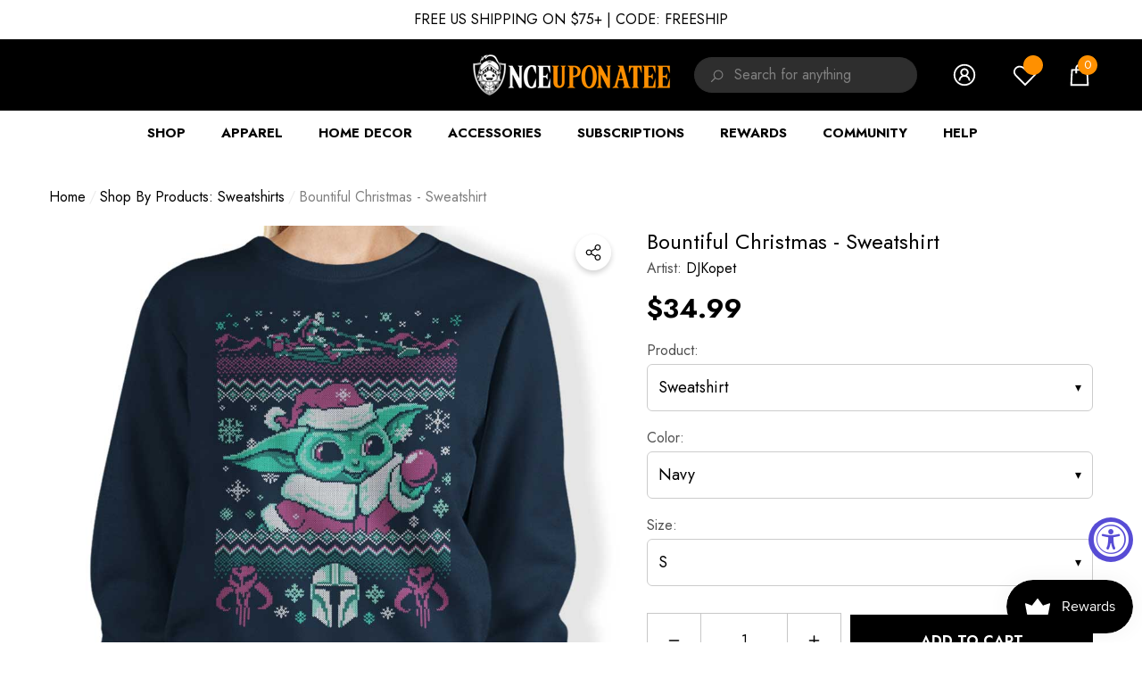

--- FILE ---
content_type: text/html; charset=utf-8
request_url: https://www.onceuponatee.net/collections/shop-by-products-sweatshirts/products/djkopet-bountiful-christmas-sweatshirt
body_size: 93512
content:
<!doctype html><html
  class="no-js"
  lang="en"
  
>
  <head>
 


    
        <link rel="preload" href="//www.onceuponatee.net/cdn/shop/products/Bountiful-Christmas-SShirt-Navy.jpg?v=1606843872">
    
        <link rel="preload" href="//www.onceuponatee.net/cdn/shop/products/Bountiful-Christmas-Collection-Navy_d030726c-f7c5-4373-a46c-5397f021e87b.jpg?v=1606843872">
    
        <link rel="preload" href="//www.onceuponatee.net/cdn/shop/products/Bountiful-Christmas-SShirt-Black.jpg?v=1606843872">
    




         


<script>
(function() {
    let jquery_url = 'https://cdn.beae.com/vendors/js-v2/jquery.min.js';
    if(!document.querySelector('script[src="'+jquery_url+'"]')) {
        let head = document.getElementsByTagName('head')[0],
        script = document.createElement('script');
        script.setAttribute('type', 'text/javascript');
        script.setAttribute('src', jquery_url);
        script.defer = true;
        head.appendChild(script);
    }
})();    
</script> 
<meta charset="utf-8">
    <meta http-equiv="X-UA-Compatible" content="IE=edge">
    <meta name="viewport" content="width=device-width,initial-scale=1">
    <meta name="theme-color" content="">
    <link rel="canonical" href="https://www.onceuponatee.net/products/djkopet-bountiful-christmas-sweatshirt">
    <link canonical-shop-url="https://www.onceuponatee.net/"><link rel="icon" type="image/png" href="//www.onceuponatee.net/cdn/shop/files/Favicon_28b292d0-629e-4156-93a0-6f387cdd1d31_32x32.jpg?v=1724924631"><link rel="preconnect" href="https://cdn.shopify.com" crossorigin><title>Bountiful Christmas - Sweatshirt
 &ndash; Once Upon a Tee</title>

    
      <meta name="description" content="&quot;Bountiful Christmas&quot; by DJKopet is available from Once Upon a Tee as a T-Shirt, Sweatshirt, Hoodie, Phone Case, Poster, and more!">
    

    
<meta property="og:site_name" content="Once Upon a Tee">
<meta property="og:url" content="https://www.onceuponatee.net/products/djkopet-bountiful-christmas-sweatshirt">
<meta property="og:title" content="Bountiful Christmas - Sweatshirt">
<meta property="og:type" content="product">
<meta property="og:description" content="&quot;Bountiful Christmas&quot; by DJKopet is available from Once Upon a Tee as a T-Shirt, Sweatshirt, Hoodie, Phone Case, Poster, and more!"><meta property="og:image" content="http://www.onceuponatee.net/cdn/shop/products/Bountiful-Christmas-SShirt-Navy.jpg?v=1606843872">
    <meta property="og:image:secure_url" content="https://www.onceuponatee.net/cdn/shop/products/Bountiful-Christmas-SShirt-Navy.jpg?v=1606843872">
    <meta property="og:image:width" content="1000">
    <meta property="og:image:height" content="1000"><meta property="og:price:amount" content="34.99">
    <meta property="og:price:currency" content="USD"><meta name="twitter:site" content="@oncetees"><meta name="twitter:card" content="summary_large_image">
<meta name="twitter:title" content="Bountiful Christmas - Sweatshirt">
<meta name="twitter:description" content="&quot;Bountiful Christmas&quot; by DJKopet is available from Once Upon a Tee as a T-Shirt, Sweatshirt, Hoodie, Phone Case, Poster, and more!">

    <script src="//searchserverapi.com/widgets/shopify/init.js?a=9j7d4G7D2E"></script>
    <script>window.performance && window.performance.mark && window.performance.mark('shopify.content_for_header.start');</script><meta id="shopify-digital-wallet" name="shopify-digital-wallet" content="/7068331/digital_wallets/dialog">
<meta name="shopify-checkout-api-token" content="e42b5d6946ec2a1e74e35903229d6efd">
<meta id="in-context-paypal-metadata" data-shop-id="7068331" data-venmo-supported="false" data-environment="production" data-locale="en_US" data-paypal-v4="true" data-currency="USD">
<link rel="alternate" type="application/json+oembed" href="https://www.onceuponatee.net/products/djkopet-bountiful-christmas-sweatshirt.oembed">
<script async="async" src="/checkouts/internal/preloads.js?locale=en-US"></script>
<link rel="preconnect" href="https://shop.app" crossorigin="anonymous">
<script async="async" src="https://shop.app/checkouts/internal/preloads.js?locale=en-US&shop_id=7068331" crossorigin="anonymous"></script>
<script id="apple-pay-shop-capabilities" type="application/json">{"shopId":7068331,"countryCode":"US","currencyCode":"USD","merchantCapabilities":["supports3DS"],"merchantId":"gid:\/\/shopify\/Shop\/7068331","merchantName":"Once Upon a Tee","requiredBillingContactFields":["postalAddress","email","phone"],"requiredShippingContactFields":["postalAddress","email","phone"],"shippingType":"shipping","supportedNetworks":["visa","masterCard","amex","discover","elo","jcb"],"total":{"type":"pending","label":"Once Upon a Tee","amount":"1.00"},"shopifyPaymentsEnabled":true,"supportsSubscriptions":true}</script>
<script id="shopify-features" type="application/json">{"accessToken":"e42b5d6946ec2a1e74e35903229d6efd","betas":["rich-media-storefront-analytics"],"domain":"www.onceuponatee.net","predictiveSearch":true,"shopId":7068331,"locale":"en"}</script>
<script>var Shopify = Shopify || {};
Shopify.shop = "companion-tees.myshopify.com";
Shopify.locale = "en";
Shopify.currency = {"active":"USD","rate":"1.0"};
Shopify.country = "US";
Shopify.theme = {"name":"OUAT | Halo Customize Variants","id":136628797501,"schema_name":"Halo","schema_version":"1.4.0","theme_store_id":null,"role":"main"};
Shopify.theme.handle = "null";
Shopify.theme.style = {"id":null,"handle":null};
Shopify.cdnHost = "www.onceuponatee.net/cdn";
Shopify.routes = Shopify.routes || {};
Shopify.routes.root = "/";</script>
<script type="module">!function(o){(o.Shopify=o.Shopify||{}).modules=!0}(window);</script>
<script>!function(o){function n(){var o=[];function n(){o.push(Array.prototype.slice.apply(arguments))}return n.q=o,n}var t=o.Shopify=o.Shopify||{};t.loadFeatures=n(),t.autoloadFeatures=n()}(window);</script>
<script>
  window.ShopifyPay = window.ShopifyPay || {};
  window.ShopifyPay.apiHost = "shop.app\/pay";
  window.ShopifyPay.redirectState = null;
</script>
<script id="shop-js-analytics" type="application/json">{"pageType":"product"}</script>
<script defer="defer" async type="module" src="//www.onceuponatee.net/cdn/shopifycloud/shop-js/modules/v2/client.init-shop-cart-sync_BT-GjEfc.en.esm.js"></script>
<script defer="defer" async type="module" src="//www.onceuponatee.net/cdn/shopifycloud/shop-js/modules/v2/chunk.common_D58fp_Oc.esm.js"></script>
<script defer="defer" async type="module" src="//www.onceuponatee.net/cdn/shopifycloud/shop-js/modules/v2/chunk.modal_xMitdFEc.esm.js"></script>
<script type="module">
  await import("//www.onceuponatee.net/cdn/shopifycloud/shop-js/modules/v2/client.init-shop-cart-sync_BT-GjEfc.en.esm.js");
await import("//www.onceuponatee.net/cdn/shopifycloud/shop-js/modules/v2/chunk.common_D58fp_Oc.esm.js");
await import("//www.onceuponatee.net/cdn/shopifycloud/shop-js/modules/v2/chunk.modal_xMitdFEc.esm.js");

  window.Shopify.SignInWithShop?.initShopCartSync?.({"fedCMEnabled":true,"windoidEnabled":true});

</script>
<script defer="defer" async type="module" src="//www.onceuponatee.net/cdn/shopifycloud/shop-js/modules/v2/client.payment-terms_Ci9AEqFq.en.esm.js"></script>
<script defer="defer" async type="module" src="//www.onceuponatee.net/cdn/shopifycloud/shop-js/modules/v2/chunk.common_D58fp_Oc.esm.js"></script>
<script defer="defer" async type="module" src="//www.onceuponatee.net/cdn/shopifycloud/shop-js/modules/v2/chunk.modal_xMitdFEc.esm.js"></script>
<script type="module">
  await import("//www.onceuponatee.net/cdn/shopifycloud/shop-js/modules/v2/client.payment-terms_Ci9AEqFq.en.esm.js");
await import("//www.onceuponatee.net/cdn/shopifycloud/shop-js/modules/v2/chunk.common_D58fp_Oc.esm.js");
await import("//www.onceuponatee.net/cdn/shopifycloud/shop-js/modules/v2/chunk.modal_xMitdFEc.esm.js");

  
</script>
<script>
  window.Shopify = window.Shopify || {};
  if (!window.Shopify.featureAssets) window.Shopify.featureAssets = {};
  window.Shopify.featureAssets['shop-js'] = {"shop-cart-sync":["modules/v2/client.shop-cart-sync_DZOKe7Ll.en.esm.js","modules/v2/chunk.common_D58fp_Oc.esm.js","modules/v2/chunk.modal_xMitdFEc.esm.js"],"init-fed-cm":["modules/v2/client.init-fed-cm_B6oLuCjv.en.esm.js","modules/v2/chunk.common_D58fp_Oc.esm.js","modules/v2/chunk.modal_xMitdFEc.esm.js"],"shop-cash-offers":["modules/v2/client.shop-cash-offers_D2sdYoxE.en.esm.js","modules/v2/chunk.common_D58fp_Oc.esm.js","modules/v2/chunk.modal_xMitdFEc.esm.js"],"shop-login-button":["modules/v2/client.shop-login-button_QeVjl5Y3.en.esm.js","modules/v2/chunk.common_D58fp_Oc.esm.js","modules/v2/chunk.modal_xMitdFEc.esm.js"],"pay-button":["modules/v2/client.pay-button_DXTOsIq6.en.esm.js","modules/v2/chunk.common_D58fp_Oc.esm.js","modules/v2/chunk.modal_xMitdFEc.esm.js"],"shop-button":["modules/v2/client.shop-button_DQZHx9pm.en.esm.js","modules/v2/chunk.common_D58fp_Oc.esm.js","modules/v2/chunk.modal_xMitdFEc.esm.js"],"avatar":["modules/v2/client.avatar_BTnouDA3.en.esm.js"],"init-windoid":["modules/v2/client.init-windoid_CR1B-cfM.en.esm.js","modules/v2/chunk.common_D58fp_Oc.esm.js","modules/v2/chunk.modal_xMitdFEc.esm.js"],"init-shop-for-new-customer-accounts":["modules/v2/client.init-shop-for-new-customer-accounts_C_vY_xzh.en.esm.js","modules/v2/client.shop-login-button_QeVjl5Y3.en.esm.js","modules/v2/chunk.common_D58fp_Oc.esm.js","modules/v2/chunk.modal_xMitdFEc.esm.js"],"init-shop-email-lookup-coordinator":["modules/v2/client.init-shop-email-lookup-coordinator_BI7n9ZSv.en.esm.js","modules/v2/chunk.common_D58fp_Oc.esm.js","modules/v2/chunk.modal_xMitdFEc.esm.js"],"init-shop-cart-sync":["modules/v2/client.init-shop-cart-sync_BT-GjEfc.en.esm.js","modules/v2/chunk.common_D58fp_Oc.esm.js","modules/v2/chunk.modal_xMitdFEc.esm.js"],"shop-toast-manager":["modules/v2/client.shop-toast-manager_DiYdP3xc.en.esm.js","modules/v2/chunk.common_D58fp_Oc.esm.js","modules/v2/chunk.modal_xMitdFEc.esm.js"],"init-customer-accounts":["modules/v2/client.init-customer-accounts_D9ZNqS-Q.en.esm.js","modules/v2/client.shop-login-button_QeVjl5Y3.en.esm.js","modules/v2/chunk.common_D58fp_Oc.esm.js","modules/v2/chunk.modal_xMitdFEc.esm.js"],"init-customer-accounts-sign-up":["modules/v2/client.init-customer-accounts-sign-up_iGw4briv.en.esm.js","modules/v2/client.shop-login-button_QeVjl5Y3.en.esm.js","modules/v2/chunk.common_D58fp_Oc.esm.js","modules/v2/chunk.modal_xMitdFEc.esm.js"],"shop-follow-button":["modules/v2/client.shop-follow-button_CqMgW2wH.en.esm.js","modules/v2/chunk.common_D58fp_Oc.esm.js","modules/v2/chunk.modal_xMitdFEc.esm.js"],"checkout-modal":["modules/v2/client.checkout-modal_xHeaAweL.en.esm.js","modules/v2/chunk.common_D58fp_Oc.esm.js","modules/v2/chunk.modal_xMitdFEc.esm.js"],"shop-login":["modules/v2/client.shop-login_D91U-Q7h.en.esm.js","modules/v2/chunk.common_D58fp_Oc.esm.js","modules/v2/chunk.modal_xMitdFEc.esm.js"],"lead-capture":["modules/v2/client.lead-capture_BJmE1dJe.en.esm.js","modules/v2/chunk.common_D58fp_Oc.esm.js","modules/v2/chunk.modal_xMitdFEc.esm.js"],"payment-terms":["modules/v2/client.payment-terms_Ci9AEqFq.en.esm.js","modules/v2/chunk.common_D58fp_Oc.esm.js","modules/v2/chunk.modal_xMitdFEc.esm.js"]};
</script>
<script>(function() {
  var isLoaded = false;
  function asyncLoad() {
    if (isLoaded) return;
    isLoaded = true;
    var urls = ["https:\/\/assets1.adroll.com\/shopify\/latest\/j\/shopify_rolling_bootstrap_v2.js?adroll_adv_id=UJC2K3ZTFRHVVDUCLXH7NJ\u0026adroll_pix_id=T7T2D6FMSZCLPGLOQT2BQC\u0026shop=companion-tees.myshopify.com","https:\/\/js.smile.io\/v1\/smile-shopify.js?shop=companion-tees.myshopify.com","https:\/\/cdn.attn.tv\/onceuponatee\/dtag.js?shop=companion-tees.myshopify.com","\/\/cdn.shopify.com\/proxy\/74cf307afe4c7e6c7ad44cb14a9892e3960d7ff26bd7cf8ea252d5a7c07d7589\/api.goaffpro.com\/loader.js?shop=companion-tees.myshopify.com\u0026sp-cache-control=cHVibGljLCBtYXgtYWdlPTkwMA"];
    for (var i = 0; i < urls.length; i++) {
      var s = document.createElement('script');
      s.type = 'text/javascript';
      s.async = true;
      s.src = urls[i];
      var x = document.getElementsByTagName('script')[0];
      x.parentNode.insertBefore(s, x);
    }
  };
  if(window.attachEvent) {
    window.attachEvent('onload', asyncLoad);
  } else {
    window.addEventListener('load', asyncLoad, false);
  }
})();</script>
<script id="__st">var __st={"a":7068331,"offset":-25200,"reqid":"83fef064-ecb0-4d39-aaa9-9a76f6529915-1769284909","pageurl":"www.onceuponatee.net\/collections\/shop-by-products-sweatshirts\/products\/djkopet-bountiful-christmas-sweatshirt","u":"7b1824f41c87","p":"product","rtyp":"product","rid":4840487878717};</script>
<script>window.ShopifyPaypalV4VisibilityTracking = true;</script>
<script id="captcha-bootstrap">!function(){'use strict';const t='contact',e='account',n='new_comment',o=[[t,t],['blogs',n],['comments',n],[t,'customer']],c=[[e,'customer_login'],[e,'guest_login'],[e,'recover_customer_password'],[e,'create_customer']],r=t=>t.map((([t,e])=>`form[action*='/${t}']:not([data-nocaptcha='true']) input[name='form_type'][value='${e}']`)).join(','),a=t=>()=>t?[...document.querySelectorAll(t)].map((t=>t.form)):[];function s(){const t=[...o],e=r(t);return a(e)}const i='password',u='form_key',d=['recaptcha-v3-token','g-recaptcha-response','h-captcha-response',i],f=()=>{try{return window.sessionStorage}catch{return}},m='__shopify_v',_=t=>t.elements[u];function p(t,e,n=!1){try{const o=window.sessionStorage,c=JSON.parse(o.getItem(e)),{data:r}=function(t){const{data:e,action:n}=t;return t[m]||n?{data:e,action:n}:{data:t,action:n}}(c);for(const[e,n]of Object.entries(r))t.elements[e]&&(t.elements[e].value=n);n&&o.removeItem(e)}catch(o){console.error('form repopulation failed',{error:o})}}const l='form_type',E='cptcha';function T(t){t.dataset[E]=!0}const w=window,h=w.document,L='Shopify',v='ce_forms',y='captcha';let A=!1;((t,e)=>{const n=(g='f06e6c50-85a8-45c8-87d0-21a2b65856fe',I='https://cdn.shopify.com/shopifycloud/storefront-forms-hcaptcha/ce_storefront_forms_captcha_hcaptcha.v1.5.2.iife.js',D={infoText:'Protected by hCaptcha',privacyText:'Privacy',termsText:'Terms'},(t,e,n)=>{const o=w[L][v],c=o.bindForm;if(c)return c(t,g,e,D).then(n);var r;o.q.push([[t,g,e,D],n]),r=I,A||(h.body.append(Object.assign(h.createElement('script'),{id:'captcha-provider',async:!0,src:r})),A=!0)});var g,I,D;w[L]=w[L]||{},w[L][v]=w[L][v]||{},w[L][v].q=[],w[L][y]=w[L][y]||{},w[L][y].protect=function(t,e){n(t,void 0,e),T(t)},Object.freeze(w[L][y]),function(t,e,n,w,h,L){const[v,y,A,g]=function(t,e,n){const i=e?o:[],u=t?c:[],d=[...i,...u],f=r(d),m=r(i),_=r(d.filter((([t,e])=>n.includes(e))));return[a(f),a(m),a(_),s()]}(w,h,L),I=t=>{const e=t.target;return e instanceof HTMLFormElement?e:e&&e.form},D=t=>v().includes(t);t.addEventListener('submit',(t=>{const e=I(t);if(!e)return;const n=D(e)&&!e.dataset.hcaptchaBound&&!e.dataset.recaptchaBound,o=_(e),c=g().includes(e)&&(!o||!o.value);(n||c)&&t.preventDefault(),c&&!n&&(function(t){try{if(!f())return;!function(t){const e=f();if(!e)return;const n=_(t);if(!n)return;const o=n.value;o&&e.removeItem(o)}(t);const e=Array.from(Array(32),(()=>Math.random().toString(36)[2])).join('');!function(t,e){_(t)||t.append(Object.assign(document.createElement('input'),{type:'hidden',name:u})),t.elements[u].value=e}(t,e),function(t,e){const n=f();if(!n)return;const o=[...t.querySelectorAll(`input[type='${i}']`)].map((({name:t})=>t)),c=[...d,...o],r={};for(const[a,s]of new FormData(t).entries())c.includes(a)||(r[a]=s);n.setItem(e,JSON.stringify({[m]:1,action:t.action,data:r}))}(t,e)}catch(e){console.error('failed to persist form',e)}}(e),e.submit())}));const S=(t,e)=>{t&&!t.dataset[E]&&(n(t,e.some((e=>e===t))),T(t))};for(const o of['focusin','change'])t.addEventListener(o,(t=>{const e=I(t);D(e)&&S(e,y())}));const B=e.get('form_key'),M=e.get(l),P=B&&M;t.addEventListener('DOMContentLoaded',(()=>{const t=y();if(P)for(const e of t)e.elements[l].value===M&&p(e,B);[...new Set([...A(),...v().filter((t=>'true'===t.dataset.shopifyCaptcha))])].forEach((e=>S(e,t)))}))}(h,new URLSearchParams(w.location.search),n,t,e,['guest_login'])})(!0,!0)}();</script>
<script integrity="sha256-4kQ18oKyAcykRKYeNunJcIwy7WH5gtpwJnB7kiuLZ1E=" data-source-attribution="shopify.loadfeatures" defer="defer" src="//www.onceuponatee.net/cdn/shopifycloud/storefront/assets/storefront/load_feature-a0a9edcb.js" crossorigin="anonymous"></script>
<script crossorigin="anonymous" defer="defer" src="//www.onceuponatee.net/cdn/shopifycloud/storefront/assets/shopify_pay/storefront-65b4c6d7.js?v=20250812"></script>
<script data-source-attribution="shopify.dynamic_checkout.dynamic.init">var Shopify=Shopify||{};Shopify.PaymentButton=Shopify.PaymentButton||{isStorefrontPortableWallets:!0,init:function(){window.Shopify.PaymentButton.init=function(){};var t=document.createElement("script");t.src="https://www.onceuponatee.net/cdn/shopifycloud/portable-wallets/latest/portable-wallets.en.js",t.type="module",document.head.appendChild(t)}};
</script>
<script data-source-attribution="shopify.dynamic_checkout.buyer_consent">
  function portableWalletsHideBuyerConsent(e){var t=document.getElementById("shopify-buyer-consent"),n=document.getElementById("shopify-subscription-policy-button");t&&n&&(t.classList.add("hidden"),t.setAttribute("aria-hidden","true"),n.removeEventListener("click",e))}function portableWalletsShowBuyerConsent(e){var t=document.getElementById("shopify-buyer-consent"),n=document.getElementById("shopify-subscription-policy-button");t&&n&&(t.classList.remove("hidden"),t.removeAttribute("aria-hidden"),n.addEventListener("click",e))}window.Shopify?.PaymentButton&&(window.Shopify.PaymentButton.hideBuyerConsent=portableWalletsHideBuyerConsent,window.Shopify.PaymentButton.showBuyerConsent=portableWalletsShowBuyerConsent);
</script>
<script data-source-attribution="shopify.dynamic_checkout.cart.bootstrap">document.addEventListener("DOMContentLoaded",(function(){function t(){return document.querySelector("shopify-accelerated-checkout-cart, shopify-accelerated-checkout")}if(t())Shopify.PaymentButton.init();else{new MutationObserver((function(e,n){t()&&(Shopify.PaymentButton.init(),n.disconnect())})).observe(document.body,{childList:!0,subtree:!0})}}));
</script>
<link id="shopify-accelerated-checkout-styles" rel="stylesheet" media="screen" href="https://www.onceuponatee.net/cdn/shopifycloud/portable-wallets/latest/accelerated-checkout-backwards-compat.css" crossorigin="anonymous">
<style id="shopify-accelerated-checkout-cart">
        #shopify-buyer-consent {
  margin-top: 1em;
  display: inline-block;
  width: 100%;
}

#shopify-buyer-consent.hidden {
  display: none;
}

#shopify-subscription-policy-button {
  background: none;
  border: none;
  padding: 0;
  text-decoration: underline;
  font-size: inherit;
  cursor: pointer;
}

#shopify-subscription-policy-button::before {
  box-shadow: none;
}

      </style>
<script id="sections-script" data-sections="header" defer="defer" src="//www.onceuponatee.net/cdn/shop/t/94/compiled_assets/scripts.js?v=75199"></script>
<script>window.performance && window.performance.mark && window.performance.mark('shopify.content_for_header.end');</script>

    <style type="text/css" media="screen">
      @import url('https://fonts.googleapis.com/css?family=Jost:300,300i,400,400i,500,500i,600,600i,700,700i,800,800i,900,900i&display=swap');

    





@import url('https://fonts.googleapis.com/css?family=Barlow+Semi+Condensed:300,300i,400,400i,500,500i,600,600i,700,700i,800,800i,900,900i&display=swap');


:root {
    
        --font-1-family: Jost, -apple-system, 'Segoe UI', Roboto, 'Helvetica Neue', 'Noto Sans', 'Liberation Sans', Arial, sans-serif, 'Apple Color Emoji', 'Segoe UI Emoji', 'Segoe UI Symbol', 'Noto Color Emoji';
        --font-1-style: normal;
        --font-1-weight: normal;
    
    
        --font-2-family: Jost, -apple-system, 'Segoe UI', Roboto, 'Helvetica Neue', 'Noto Sans', 'Liberation Sans', Arial, sans-serif, 'Apple Color Emoji', 'Segoe UI Emoji', 'Segoe UI Symbol', 'Noto Color Emoji';
        --font-2-style: normal;
        --font-2-weight: normal;
    
    
        --font-3-family: Barlow Semi Condensed, -apple-system, 'Segoe UI', Roboto, 'Helvetica Neue', 'Noto Sans', 'Liberation Sans', Arial, sans-serif, 'Apple Color Emoji', 'Segoe UI Emoji', 'Segoe UI Symbol', 'Noto Color Emoji';
        --font-3-style: normal;
        --font-3-weight: normal;
    

    
        --font-body-family: var(--font-1-family);
        --font-body-style: var(--font-1-style);
        --font-body-weight: var(--font-1-weight);
    

    
        --font-heading-family: var(--font-1-family);
        --font-heading-style: var(--font-1-style);
        --font-heading-weight: var(--font-1-weight);
    

    
        --font-page-title-family: var(--font-1-family);
        --font-page-title-style: var(--font-1-style);
        --font-page-title-weight: var(--font-1-weight);
    --color-text: #000000;
    --color-text2: #505050;
    --color-global: #ff9000;
    --color-global-bg: #FFFFFF;
    --color-global-darken: #e6e6e6;
    --color-white: #FFFFFF;
    --color-grey: #808080;
    --color-black: #202020;
    --color-base-text-rgb: 0, 0, 0;
    --color-base-text2-rgb: 80, 80, 80;
    --color-background: #ffffff;
    --color-background-rgb: 255, 255, 255;
    --color-background-hsl: 0, 0%, 100%;
    --color-background-overylay: rgba(255, 255, 255, 0.9);
    --color-link: #000000;
    --color-link-hover: #ff9000;
    --color-error: #D93333;
    --color-error-bg: #FCEEEE;
    --color-success: #5A5A5A;
    --color-success-bg: #DFF0D8;
    --color-info: #202020;
    --color-info-bg: #FFF2DD;
    --color-background-10 : #e6e6e6;
    --color-background-20 : #cccccc;
    --color-background-30 : #b3b3b3;
    --color-background-50 : #808080;
    --color-background-global : #ffc880;

    --font-size: 16px;
    --font-weight: 400;
    --font-weight-light: 300;
    --font-weight-normal: 400;
    --font-weight-medium: 500;
    --font-weight-semibold: 600;
    --font-weight-bold: 700;
    --font-weight-bolder: 800;
    --font-weight-black: 900;
    --line-height: 1.5;
    --letter-spacing: 0.0em;

    --header-font-size: 24px;
    
        --header-tablet-font-size: 24px;
        --header-sm-tablet-font-size: 24px;
    
    --header-mobile-font-size: 24px;
    --header-font-weight: 700;
    --header-text-transform: uppercase;
    --header-color: #000000;

    --page-title-font-size: 30px;
    --page-title-mobile-font-size: 30px;
    --page-title-font-weight: 700;
    --page-title-text-transform: uppercase;
    --page-title-color: #000000;

    
        --btn-font-name: var(--font-1-family);
    
    --btn-font-size: 16px;
    --btn-font-weight: 700;
    --btn-text-transform: uppercase;
    --btn-border-width: 1px;
    --btn-border-style: solid;
    --btn-border-radius: 0px;
    --btn-padding-top: 17px;
    --btn-padding-bottom: 17px;
    --btn-box-shadow: none;
    --btn-min-height: 60px;
    --btn-1-color: #FFFFFF;
    --btn-1-bg: #000000;
    --btn-1-border: #000000;
    --btn-1-color-hover: #FFFFFF;
    --btn-1-bg-hover: #FF9000;
    --btn-1-border-hover: #ff9000;
    --btn-2-color: #000000;
    --btn-2-bg: #FFFFFF;
    --btn-2-border: #FFFFFF;
    --btn-2-color-hover: #FFFFFF;
    --btn-2-bg-hover: #000000;
    --btn-2-border-hover: #000000;
    --btn-3-color: #FFFFFF;
    --btn-3-bg: #191919;
    --btn-3-border: #808080;
    --btn-3-color-hover: #000000;
    --btn-3-bg-hover: #808080;
    --btn-3-border-hover: #808080;
    --btn-4-color: #FFFFFF;
    --btn-4-bg: #FF9000;
    --btn-4-border: #ff9000;
    --btn-4-color-hover: #FFFFFF;
    --btn-4-bg-hover: #000000;
    --btn-4-border-hover: #000000;
    --btn-5-color: #000000;
    --btn-5-bg: #E5E5E5;
    --btn-5-border: #E5E5E5;
    --btn-5-color-hover: #FFFFFF;
    --btn-5-bg-hover: #000000;
    --btn-5-border-hover: #000000;
    --btn-6-color: #000000;
    --btn-6-bg: linear-gradient(90deg, rgba(115, 255, 172, 1), rgba(212, 255, 63, 1) 51%, rgba(115, 255, 172, 1) 100%);
    --btn-6-color-hover: #FFFFFF;
    --btn-7-color: #ffffff;
    --btn-7-bg: #000000;
    --btn-7-border: linear-gradient(90deg, rgba(115, 255, 172, 1), rgba(212, 255, 63, 1) 100%);
    --btn-7-color-hover: #000000;

    --anchor-transition: all ease .3s;
    --bg-white: #ffffff;
    --bg-black: #000000;
    --bg-grey: #808080;
    --icon: var(--color-text);
    --duration-short: 100ms;
    --duration-default: 250ms;
    --duration-long: 500ms;
    --duration-longer: 600ms;

    --form-input-bg: #ffffff;
    --form-input-border: #c7c7c7;
    --form-input-color: #000000;;
    --form-input-placeholder: #808080;
    --form-label: #000000;
    --form-label-checkbox-before-border: #808080;
    --form-label-checkbox-before-bg: transparent;
    --form-label-checkbox-before-border-checked: #808080;
    --form-label-checkbox-before-bg-checked: #808080;

    --new-badge-color: #010101;
    --new-badge-bg: #FFFFFF;
    --sale-badge-color: #ff9000;
    --sale-badge-bg: #FFFFFF;
    --sold-out-badge-color: #808080;
    --sold-out-badge-bg: #FFFFFF;
    --custom-badge-color: #ffffff;
    --custom-badge-bg: #FF9000;
    --bundle-badge-color: #010101;
    --bundle-badge-bg: #FFFFFF;
    --badge-text-transform : uppercase;
    --product-card-bg : ;--product-title-font: var(--font-1-family);--product-title-font-size : 16px;
    --product-title-font-weight : 400;
    --product-title-line-text : 1;
    --product-title-text-transform : capitalize;
    --product-title-color : #505050;
    --product-title-color-hover : #505050;
    --product-vendor-font-size : 16px;
    --product-vendor-font-weight : 700;
    --product-vendor-text-transform : capitalize;
    --product-vendor-color : #010101;
    --product-price-font-size : 18px;
    --product-price-font-weight : 700;
    --product-price-compare-font-size : 14px;
    --product-price-compare-font-weight : 400;
    --product-price-color : #010101;
    --product-sale-price-color : #ff9000;
    --product-compare-price-color : #808080;
    --product-review-full-color : #000000;
    --product-review-empty-color : #A4A4A4;
    --product-swatch-border : transparent;
    --product-swatch-border-active : #808080;
    --product-wishlist-color : #000000;
    --product-wishlist-bg : #FFFFFF;
    --product-wishlist-color-added : #ff9000;
    --product-wishlist-bg-added : #FFFFFF;
    --product-compare-color : #000000;
    --product-compare-bg : #FFFFFF;
    --product-compare-color-added : #ff9000;
    --product-compare-bg-added : #FFFFFF;
    --product-quick-view-color : #000000;
    --product-quick-view-bg : #FFFFFF;
    --product-quick-view-color-hover : #FFFFFF;
    --product-quick-view-bg-hover : #000000;--product-action-font: var(--font-1-family);--product-action-font-size : 16px;
    --product-action-font-weight : 700;
    --product-action-color : #FFFFFF;
    --product-action-text-transform : uppercase;
    --product-action-bg : #000000;
    --product-action-border : #000000;
    --product-action-color-hover : #FFFFFF;
    --product-action-bg-hover : #FF9000;
    --product-action-border-hover : #ff9000;
    --product-action-min-height: 60.0px;
    --product-attr-font-size: 11px;
    --product-attr-font-weight: 400;
    --product-attr-color: #787878;
    --product-attr-text-transform: uppercase;--cart-item-bg : #FFFFFF;
        --cart-item-border : #E6E6E6;
        --cart-item-border-width : 1px;
        --cart-item-border-style : solid;
        --cart-item-object-fit : contain;
        --free-shipping-height : 10px;
        --free-shipping-color : #808080;
        --free-shipping-color-2 : #000000;
        --free-shipping-bg : #a9a9a9;
        --free-shipping-border : #a9a9a9;
        --free-shipping-borderw : 0px;
        --free-shipping-bg-1: #000000;
        --free-shipping-bg-2: #000000;
        --free-shipping-bg-3: #000000;
        --free-shipping-bg-4: #000000;
        --free-shipping-min-height : 44.0px;
    

    --swatch-border : transparent;
    --swatch-border-active : #808080;
    --variant-bg : #FFFFFF;
    --variant-color : #000000;
    --variant-border : #c7c7c7;
    --variant-bg-active : #000000;
    --variant-color-active : #FFFFFF;
    --variant-border-active : #000000;

    --lookbook-point-bg: #000000;
    --lookbook-point-bg-2: rgba(0, 0, 0, 0.5);
    --lookbook-point-border: #D8D8D8;
    --lookbook-point-border-2: rgba(216, 216, 216, 0.5);
    --lookbook-point-color: #FFFFFF;
    --blockquote-bg: #FFFFFF;
    --blockquote-color: #000000;

    --image-border: 0px;

    
}
      *,
*::before,
*::after {
    box-sizing: inherit;
}

html {
    box-sizing: border-box;
    font-size: 62.5%;
    height: 100%;
}

body {
    display: grid;
    grid-template-rows: auto auto 1fr auto;
    grid-template-columns: 100%;
    min-height: 100%;
    font-family: var(--font-body-family);
    font-style: var(--font-body-style);
    font-weight: var(--font-body-weight);
    line-height: var(--line-height);
    letter-spacing: var(--letter-spacing);
}

img{
    height: auto;
}


    </style>

    <link href="//www.onceuponatee.net/cdn/shop/t/94/assets/base.css?v=120806391888215184601764763227" rel="stylesheet" type="text/css" media="all" />
<link href="//www.onceuponatee.net/cdn/shop/t/94/assets/custom.css?v=180604191489280471191765180758" rel="stylesheet" type="text/css" media="all" />
    <script>
      document.documentElement.className = document.documentElement.className.replace('no-js', 'js');
      if (Shopify.designMode) {
          document.documentElement.classList.add('shopify-design-mode');
      }
    </script>
    
    <script src="//www.onceuponatee.net/cdn/shop/t/94/assets/searchanise-custom.js?v=178402792902978060701764763227" type="text/javascript"></script>
  

<!-- BEGIN app block: shopify://apps/pagefly-page-builder/blocks/app-embed/83e179f7-59a0-4589-8c66-c0dddf959200 -->

<!-- BEGIN app snippet: pagefly-cro-ab-testing-main -->







<script>
  ;(function () {
    const url = new URL(window.location)
    const viewParam = url.searchParams.get('view')
    if (viewParam && viewParam.includes('variant-pf-')) {
      url.searchParams.set('pf_v', viewParam)
      url.searchParams.delete('view')
      window.history.replaceState({}, '', url)
    }
  })()
</script>



<script type='module'>
  
  window.PAGEFLY_CRO = window.PAGEFLY_CRO || {}

  window.PAGEFLY_CRO['data_debug'] = {
    original_template_suffix: "all_products",
    allow_ab_test: false,
    ab_test_start_time: 0,
    ab_test_end_time: 0,
    today_date_time: 1769284909000,
  }
  window.PAGEFLY_CRO['GA4'] = { enabled: false}
</script>

<!-- END app snippet -->








  <script src='https://cdn.shopify.com/extensions/019bb4f9-aed6-78a3-be91-e9d44663e6bf/pagefly-page-builder-215/assets/pagefly-helper.js' defer='defer'></script>

  <script src='https://cdn.shopify.com/extensions/019bb4f9-aed6-78a3-be91-e9d44663e6bf/pagefly-page-builder-215/assets/pagefly-general-helper.js' defer='defer'></script>

  <script src='https://cdn.shopify.com/extensions/019bb4f9-aed6-78a3-be91-e9d44663e6bf/pagefly-page-builder-215/assets/pagefly-snap-slider.js' defer='defer'></script>

  <script src='https://cdn.shopify.com/extensions/019bb4f9-aed6-78a3-be91-e9d44663e6bf/pagefly-page-builder-215/assets/pagefly-slideshow-v3.js' defer='defer'></script>

  <script src='https://cdn.shopify.com/extensions/019bb4f9-aed6-78a3-be91-e9d44663e6bf/pagefly-page-builder-215/assets/pagefly-slideshow-v4.js' defer='defer'></script>

  <script src='https://cdn.shopify.com/extensions/019bb4f9-aed6-78a3-be91-e9d44663e6bf/pagefly-page-builder-215/assets/pagefly-glider.js' defer='defer'></script>

  <script src='https://cdn.shopify.com/extensions/019bb4f9-aed6-78a3-be91-e9d44663e6bf/pagefly-page-builder-215/assets/pagefly-slideshow-v1-v2.js' defer='defer'></script>

  <script src='https://cdn.shopify.com/extensions/019bb4f9-aed6-78a3-be91-e9d44663e6bf/pagefly-page-builder-215/assets/pagefly-product-media.js' defer='defer'></script>

  <script src='https://cdn.shopify.com/extensions/019bb4f9-aed6-78a3-be91-e9d44663e6bf/pagefly-page-builder-215/assets/pagefly-product.js' defer='defer'></script>


<script id='pagefly-helper-data' type='application/json'>
  {
    "page_optimization": {
      "assets_prefetching": false
    },
    "elements_asset_mapper": {
      "Accordion": "https://cdn.shopify.com/extensions/019bb4f9-aed6-78a3-be91-e9d44663e6bf/pagefly-page-builder-215/assets/pagefly-accordion.js",
      "Accordion3": "https://cdn.shopify.com/extensions/019bb4f9-aed6-78a3-be91-e9d44663e6bf/pagefly-page-builder-215/assets/pagefly-accordion3.js",
      "CountDown": "https://cdn.shopify.com/extensions/019bb4f9-aed6-78a3-be91-e9d44663e6bf/pagefly-page-builder-215/assets/pagefly-countdown.js",
      "GMap1": "https://cdn.shopify.com/extensions/019bb4f9-aed6-78a3-be91-e9d44663e6bf/pagefly-page-builder-215/assets/pagefly-gmap.js",
      "GMap2": "https://cdn.shopify.com/extensions/019bb4f9-aed6-78a3-be91-e9d44663e6bf/pagefly-page-builder-215/assets/pagefly-gmap.js",
      "GMapBasicV2": "https://cdn.shopify.com/extensions/019bb4f9-aed6-78a3-be91-e9d44663e6bf/pagefly-page-builder-215/assets/pagefly-gmap.js",
      "GMapAdvancedV2": "https://cdn.shopify.com/extensions/019bb4f9-aed6-78a3-be91-e9d44663e6bf/pagefly-page-builder-215/assets/pagefly-gmap.js",
      "HTML.Video": "https://cdn.shopify.com/extensions/019bb4f9-aed6-78a3-be91-e9d44663e6bf/pagefly-page-builder-215/assets/pagefly-htmlvideo.js",
      "HTML.Video2": "https://cdn.shopify.com/extensions/019bb4f9-aed6-78a3-be91-e9d44663e6bf/pagefly-page-builder-215/assets/pagefly-htmlvideo2.js",
      "HTML.Video3": "https://cdn.shopify.com/extensions/019bb4f9-aed6-78a3-be91-e9d44663e6bf/pagefly-page-builder-215/assets/pagefly-htmlvideo2.js",
      "BackgroundVideo": "https://cdn.shopify.com/extensions/019bb4f9-aed6-78a3-be91-e9d44663e6bf/pagefly-page-builder-215/assets/pagefly-htmlvideo2.js",
      "Instagram": "https://cdn.shopify.com/extensions/019bb4f9-aed6-78a3-be91-e9d44663e6bf/pagefly-page-builder-215/assets/pagefly-instagram.js",
      "Instagram2": "https://cdn.shopify.com/extensions/019bb4f9-aed6-78a3-be91-e9d44663e6bf/pagefly-page-builder-215/assets/pagefly-instagram.js",
      "Insta3": "https://cdn.shopify.com/extensions/019bb4f9-aed6-78a3-be91-e9d44663e6bf/pagefly-page-builder-215/assets/pagefly-instagram3.js",
      "Tabs": "https://cdn.shopify.com/extensions/019bb4f9-aed6-78a3-be91-e9d44663e6bf/pagefly-page-builder-215/assets/pagefly-tab.js",
      "Tabs3": "https://cdn.shopify.com/extensions/019bb4f9-aed6-78a3-be91-e9d44663e6bf/pagefly-page-builder-215/assets/pagefly-tab3.js",
      "ProductBox": "https://cdn.shopify.com/extensions/019bb4f9-aed6-78a3-be91-e9d44663e6bf/pagefly-page-builder-215/assets/pagefly-cart.js",
      "FBPageBox2": "https://cdn.shopify.com/extensions/019bb4f9-aed6-78a3-be91-e9d44663e6bf/pagefly-page-builder-215/assets/pagefly-facebook.js",
      "FBLikeButton2": "https://cdn.shopify.com/extensions/019bb4f9-aed6-78a3-be91-e9d44663e6bf/pagefly-page-builder-215/assets/pagefly-facebook.js",
      "TwitterFeed2": "https://cdn.shopify.com/extensions/019bb4f9-aed6-78a3-be91-e9d44663e6bf/pagefly-page-builder-215/assets/pagefly-twitter.js",
      "Paragraph4": "https://cdn.shopify.com/extensions/019bb4f9-aed6-78a3-be91-e9d44663e6bf/pagefly-page-builder-215/assets/pagefly-paragraph4.js",

      "AliReviews": "https://cdn.shopify.com/extensions/019bb4f9-aed6-78a3-be91-e9d44663e6bf/pagefly-page-builder-215/assets/pagefly-3rd-elements.js",
      "BackInStock": "https://cdn.shopify.com/extensions/019bb4f9-aed6-78a3-be91-e9d44663e6bf/pagefly-page-builder-215/assets/pagefly-3rd-elements.js",
      "GloboBackInStock": "https://cdn.shopify.com/extensions/019bb4f9-aed6-78a3-be91-e9d44663e6bf/pagefly-page-builder-215/assets/pagefly-3rd-elements.js",
      "GrowaveWishlist": "https://cdn.shopify.com/extensions/019bb4f9-aed6-78a3-be91-e9d44663e6bf/pagefly-page-builder-215/assets/pagefly-3rd-elements.js",
      "InfiniteOptionsShopPad": "https://cdn.shopify.com/extensions/019bb4f9-aed6-78a3-be91-e9d44663e6bf/pagefly-page-builder-215/assets/pagefly-3rd-elements.js",
      "InkybayProductPersonalizer": "https://cdn.shopify.com/extensions/019bb4f9-aed6-78a3-be91-e9d44663e6bf/pagefly-page-builder-215/assets/pagefly-3rd-elements.js",
      "LimeSpot": "https://cdn.shopify.com/extensions/019bb4f9-aed6-78a3-be91-e9d44663e6bf/pagefly-page-builder-215/assets/pagefly-3rd-elements.js",
      "Loox": "https://cdn.shopify.com/extensions/019bb4f9-aed6-78a3-be91-e9d44663e6bf/pagefly-page-builder-215/assets/pagefly-3rd-elements.js",
      "Opinew": "https://cdn.shopify.com/extensions/019bb4f9-aed6-78a3-be91-e9d44663e6bf/pagefly-page-builder-215/assets/pagefly-3rd-elements.js",
      "Powr": "https://cdn.shopify.com/extensions/019bb4f9-aed6-78a3-be91-e9d44663e6bf/pagefly-page-builder-215/assets/pagefly-3rd-elements.js",
      "ProductReviews": "https://cdn.shopify.com/extensions/019bb4f9-aed6-78a3-be91-e9d44663e6bf/pagefly-page-builder-215/assets/pagefly-3rd-elements.js",
      "PushOwl": "https://cdn.shopify.com/extensions/019bb4f9-aed6-78a3-be91-e9d44663e6bf/pagefly-page-builder-215/assets/pagefly-3rd-elements.js",
      "ReCharge": "https://cdn.shopify.com/extensions/019bb4f9-aed6-78a3-be91-e9d44663e6bf/pagefly-page-builder-215/assets/pagefly-3rd-elements.js",
      "Rivyo": "https://cdn.shopify.com/extensions/019bb4f9-aed6-78a3-be91-e9d44663e6bf/pagefly-page-builder-215/assets/pagefly-3rd-elements.js",
      "TrackingMore": "https://cdn.shopify.com/extensions/019bb4f9-aed6-78a3-be91-e9d44663e6bf/pagefly-page-builder-215/assets/pagefly-3rd-elements.js",
      "Vitals": "https://cdn.shopify.com/extensions/019bb4f9-aed6-78a3-be91-e9d44663e6bf/pagefly-page-builder-215/assets/pagefly-3rd-elements.js",
      "Wiser": "https://cdn.shopify.com/extensions/019bb4f9-aed6-78a3-be91-e9d44663e6bf/pagefly-page-builder-215/assets/pagefly-3rd-elements.js"
    },
    "custom_elements_mapper": {
      "pf-click-action-element": "https://cdn.shopify.com/extensions/019bb4f9-aed6-78a3-be91-e9d44663e6bf/pagefly-page-builder-215/assets/pagefly-click-action-element.js",
      "pf-dialog-element": "https://cdn.shopify.com/extensions/019bb4f9-aed6-78a3-be91-e9d44663e6bf/pagefly-page-builder-215/assets/pagefly-dialog-element.js"
    }
  }
</script>


<!-- END app block --><!-- BEGIN app block: shopify://apps/adroll-advertising-marketing/blocks/adroll-pixel/c60853ed-1adb-4359-83ae-4ed43ed0b559 -->
  <!-- AdRoll Customer: not found -->



  
  
  <!-- AdRoll Advertisable: UJC2K3ZTFRHVVDUCLXH7NJ -->
  <!-- AdRoll Pixel: T7T2D6FMSZCLPGLOQT2BQC -->
  <script async src="https://assets1.adroll.com/shopify/latest/j/shopify_rolling_bootstrap_v2.js?adroll_adv_id=UJC2K3ZTFRHVVDUCLXH7NJ&adroll_pix_id=T7T2D6FMSZCLPGLOQT2BQC"></script>



<!-- END app block --><!-- BEGIN app block: shopify://apps/attentive/blocks/attn-tag/8df62c72-8fe4-407e-a5b3-72132be30a0d --><script type="text/javascript" src="https://cdn.attn.tv/onceuponatee/dtag.js?source=app-embed" defer="defer"></script>


<!-- END app block --><!-- BEGIN app block: shopify://apps/klaviyo-email-marketing-sms/blocks/klaviyo-onsite-embed/2632fe16-c075-4321-a88b-50b567f42507 -->












  <script async src="https://static.klaviyo.com/onsite/js/HuH8xa/klaviyo.js?company_id=HuH8xa"></script>
  <script>!function(){if(!window.klaviyo){window._klOnsite=window._klOnsite||[];try{window.klaviyo=new Proxy({},{get:function(n,i){return"push"===i?function(){var n;(n=window._klOnsite).push.apply(n,arguments)}:function(){for(var n=arguments.length,o=new Array(n),w=0;w<n;w++)o[w]=arguments[w];var t="function"==typeof o[o.length-1]?o.pop():void 0,e=new Promise((function(n){window._klOnsite.push([i].concat(o,[function(i){t&&t(i),n(i)}]))}));return e}}})}catch(n){window.klaviyo=window.klaviyo||[],window.klaviyo.push=function(){var n;(n=window._klOnsite).push.apply(n,arguments)}}}}();</script>

  
    <script id="viewed_product">
      if (item == null) {
        var _learnq = _learnq || [];

        var MetafieldReviews = null
        var MetafieldYotpoRating = null
        var MetafieldYotpoCount = null
        var MetafieldLooxRating = null
        var MetafieldLooxCount = null
        var okendoProduct = null
        var okendoProductReviewCount = null
        var okendoProductReviewAverageValue = null
        try {
          // The following fields are used for Customer Hub recently viewed in order to add reviews.
          // This information is not part of __kla_viewed. Instead, it is part of __kla_viewed_reviewed_items
          MetafieldReviews = {};
          MetafieldYotpoRating = null
          MetafieldYotpoCount = null
          MetafieldLooxRating = null
          MetafieldLooxCount = null

          okendoProduct = null
          // If the okendo metafield is not legacy, it will error, which then requires the new json formatted data
          if (okendoProduct && 'error' in okendoProduct) {
            okendoProduct = null
          }
          okendoProductReviewCount = okendoProduct ? okendoProduct.reviewCount : null
          okendoProductReviewAverageValue = okendoProduct ? okendoProduct.reviewAverageValue : null
        } catch (error) {
          console.error('Error in Klaviyo onsite reviews tracking:', error);
        }

        var item = {
          Name: "Bountiful Christmas - Sweatshirt",
          ProductID: 4840487878717,
          Categories: ["All","BF2021 - Not Current Products","Bountiful Christmas","Discounts: Vault Outerwear","Shop by Artist: DJKopet","Shop by Collection: Mando","Shop by Collection: Television","Shop by Collection: Ugly Sweater","Shop by Products: Sweatshirts","Shop the Vault (Apparel)","Shop the Vault: Sweatshirts","Ugly Sweater Collection","Vendor: Once Upon a Tee","ZZZ - REMARKET","ZZZZ - All Items \u003e .01"],
          ImageURL: "https://www.onceuponatee.net/cdn/shop/products/Bountiful-Christmas-SShirt-Navy_grande.jpg?v=1606843872",
          URL: "https://www.onceuponatee.net/products/djkopet-bountiful-christmas-sweatshirt",
          Brand: "DJKopet",
          Price: "$34.99",
          Value: "34.99",
          CompareAtPrice: "$0.00"
        };
        _learnq.push(['track', 'Viewed Product', item]);
        _learnq.push(['trackViewedItem', {
          Title: item.Name,
          ItemId: item.ProductID,
          Categories: item.Categories,
          ImageUrl: item.ImageURL,
          Url: item.URL,
          Metadata: {
            Brand: item.Brand,
            Price: item.Price,
            Value: item.Value,
            CompareAtPrice: item.CompareAtPrice
          },
          metafields:{
            reviews: MetafieldReviews,
            yotpo:{
              rating: MetafieldYotpoRating,
              count: MetafieldYotpoCount,
            },
            loox:{
              rating: MetafieldLooxRating,
              count: MetafieldLooxCount,
            },
            okendo: {
              rating: okendoProductReviewAverageValue,
              count: okendoProductReviewCount,
            }
          }
        }]);
      }
    </script>
  




  <script>
    window.klaviyoReviewsProductDesignMode = false
  </script>







<!-- END app block --><!-- BEGIN app block: shopify://apps/judge-me-reviews/blocks/judgeme_core/61ccd3b1-a9f2-4160-9fe9-4fec8413e5d8 --><!-- Start of Judge.me Core -->






<link rel="dns-prefetch" href="https://cdn2.judge.me/cdn/widget_frontend">
<link rel="dns-prefetch" href="https://cdn.judge.me">
<link rel="dns-prefetch" href="https://cdn1.judge.me">
<link rel="dns-prefetch" href="https://api.judge.me">

<script data-cfasync='false' class='jdgm-settings-script'>window.jdgmSettings={"pagination":5,"disable_web_reviews":false,"badge_no_review_text":"No reviews","badge_n_reviews_text":"{{ n }} review/reviews","badge_star_color":"#FF9000","hide_badge_preview_if_no_reviews":true,"badge_hide_text":false,"enforce_center_preview_badge":false,"widget_title":"Customer Reviews","widget_open_form_text":"Write a review","widget_close_form_text":"Cancel review","widget_refresh_page_text":"Refresh page","widget_summary_text":"Based on {{ number_of_reviews }} review/reviews","widget_no_review_text":"Be the first to write a review","widget_name_field_text":"Display name","widget_verified_name_field_text":"Verified Name (public)","widget_name_placeholder_text":"Display name","widget_required_field_error_text":"This field is required.","widget_email_field_text":"Email address","widget_verified_email_field_text":"Verified Email (private, can not be edited)","widget_email_placeholder_text":"Your email address","widget_email_field_error_text":"Please enter a valid email address.","widget_rating_field_text":"Rating","widget_review_title_field_text":"Review Title","widget_review_title_placeholder_text":"Give your review a title","widget_review_body_field_text":"Review content","widget_review_body_placeholder_text":"Start writing here...","widget_pictures_field_text":"Picture/Video (optional)","widget_submit_review_text":"Submit Review","widget_submit_verified_review_text":"Submit Verified Review","widget_submit_success_msg_with_auto_publish":"\u003cP\u003eThank you for taking the time to leave some feedback!","widget_submit_success_msg_no_auto_publish":"\u003cP\u003eThank you for taking the time to leave some feedback!","widget_show_default_reviews_out_of_total_text":"Showing {{ n_reviews_shown }} out of {{ n_reviews }} reviews.","widget_show_all_link_text":"Show all","widget_show_less_link_text":"Show less","widget_author_said_text":"{{ reviewer_name }} said:","widget_days_text":"{{ n }} days ago","widget_weeks_text":"{{ n }} week/weeks ago","widget_months_text":"{{ n }} month/months ago","widget_years_text":"{{ n }} year/years ago","widget_yesterday_text":"Yesterday","widget_today_text":"Today","widget_replied_text":"Once Upon a Tee replied:","widget_read_more_text":"Read more","widget_reviewer_name_as_initial":"last_initial","widget_rating_filter_color":"#FF9000","widget_rating_filter_see_all_text":"See all reviews","widget_sorting_most_recent_text":"Most Recent","widget_sorting_highest_rating_text":"Highest Rating","widget_sorting_lowest_rating_text":"Lowest Rating","widget_sorting_with_pictures_text":"Only Pictures","widget_sorting_most_helpful_text":"Most Helpful","widget_open_question_form_text":"Ask a question","widget_reviews_subtab_text":"Reviews","widget_questions_subtab_text":"Questions","widget_question_label_text":"Question","widget_answer_label_text":"Answer","widget_question_placeholder_text":"Write your question here","widget_submit_question_text":"Submit Question","widget_question_submit_success_text":"Thank you for your question! We will notify you once it gets answered.","widget_star_color":"#FF9000","verified_badge_text":"Verified","verified_badge_bg_color":"#FF9000","verified_badge_text_color":"#ffffff","verified_badge_placement":"left-of-reviewer-name","widget_review_max_height":"","widget_hide_border":false,"widget_social_share":false,"widget_thumb":true,"widget_review_location_show":true,"widget_location_format":"country_iso_code","all_reviews_include_out_of_store_products":true,"all_reviews_out_of_store_text":"(out of store)","all_reviews_pagination":100,"all_reviews_product_name_prefix_text":"about","enable_review_pictures":true,"enable_question_anwser":false,"widget_theme":"leex","review_date_format":"mm/dd/yyyy","default_sort_method":"pictures-first","widget_product_reviews_subtab_text":"Product Reviews","widget_shop_reviews_subtab_text":"Shop Reviews","widget_other_products_reviews_text":"Reviews for other products","widget_store_reviews_subtab_text":"Store reviews","widget_no_store_reviews_text":"This store hasn't received any reviews yet","widget_web_restriction_product_reviews_text":"This product hasn't received any reviews yet","widget_no_items_text":"No items found","widget_show_more_text":"Show more","widget_write_a_store_review_text":"Write a Store Review","widget_other_languages_heading":"Reviews in Other Languages","widget_translate_review_text":"Translate review to {{ language }}","widget_translating_review_text":"Translating...","widget_show_original_translation_text":"Show original ({{ language }})","widget_translate_review_failed_text":"Review couldn't be translated.","widget_translate_review_retry_text":"Retry","widget_translate_review_try_again_later_text":"Try again later","show_product_url_for_grouped_product":false,"widget_sorting_pictures_first_text":"Pictures First","show_pictures_on_all_rev_page_mobile":false,"show_pictures_on_all_rev_page_desktop":false,"floating_tab_hide_mobile_install_preference":false,"floating_tab_button_name":"★ Reviews","floating_tab_title":"Let customers speak for us","floating_tab_button_color":"","floating_tab_button_background_color":"","floating_tab_url":"","floating_tab_url_enabled":true,"floating_tab_tab_style":"text","all_reviews_text_badge_text":"Customers rate us {{ shop.metafields.judgeme.all_reviews_rating | round: 1 }}/5 based on {{ shop.metafields.judgeme.all_reviews_count }} reviews.","all_reviews_text_badge_text_branded_style":"{{ shop.metafields.judgeme.all_reviews_rating | round: 1 }} out of 5 stars based on {{ shop.metafields.judgeme.all_reviews_count }} reviews","is_all_reviews_text_badge_a_link":false,"show_stars_for_all_reviews_text_badge":false,"all_reviews_text_badge_url":"","all_reviews_text_style":"text","all_reviews_text_color_style":"judgeme_brand_color","all_reviews_text_color":"#108474","all_reviews_text_show_jm_brand":true,"featured_carousel_show_header":true,"featured_carousel_title":"Let customers speak for us","testimonials_carousel_title":"Customers are saying","videos_carousel_title":"Real customer stories","cards_carousel_title":"Customers are saying","featured_carousel_count_text":"from {{ n }} reviews","featured_carousel_add_link_to_all_reviews_page":false,"featured_carousel_url":"","featured_carousel_show_images":true,"featured_carousel_autoslide_interval":5,"featured_carousel_arrows_on_the_sides":false,"featured_carousel_height":250,"featured_carousel_width":80,"featured_carousel_image_size":0,"featured_carousel_image_height":250,"featured_carousel_arrow_color":"#eeeeee","verified_count_badge_style":"vintage","verified_count_badge_orientation":"horizontal","verified_count_badge_color_style":"judgeme_brand_color","verified_count_badge_color":"#108474","is_verified_count_badge_a_link":false,"verified_count_badge_url":"","verified_count_badge_show_jm_brand":true,"widget_rating_preset_default":5,"widget_first_sub_tab":"shop-reviews","widget_show_histogram":true,"widget_histogram_use_custom_color":true,"widget_pagination_use_custom_color":false,"widget_star_use_custom_color":true,"widget_verified_badge_use_custom_color":true,"widget_write_review_use_custom_color":false,"picture_reminder_submit_button":"Upload Pictures","enable_review_videos":true,"mute_video_by_default":true,"widget_sorting_videos_first_text":"Videos First","widget_review_pending_text":"Pending","featured_carousel_items_for_large_screen":3,"social_share_options_order":"Facebook,Twitter","remove_microdata_snippet":true,"disable_json_ld":false,"enable_json_ld_products":false,"preview_badge_show_question_text":false,"preview_badge_no_question_text":"No questions","preview_badge_n_question_text":"{{ number_of_questions }} question/questions","qa_badge_show_icon":false,"qa_badge_position":"same-row","remove_judgeme_branding":true,"widget_add_search_bar":false,"widget_search_bar_placeholder":"Search","widget_sorting_verified_only_text":"Verified only","featured_carousel_theme":"default","featured_carousel_show_rating":true,"featured_carousel_show_title":true,"featured_carousel_show_body":true,"featured_carousel_show_date":false,"featured_carousel_show_reviewer":true,"featured_carousel_show_product":false,"featured_carousel_header_background_color":"#108474","featured_carousel_header_text_color":"#ffffff","featured_carousel_name_product_separator":"reviewed","featured_carousel_full_star_background":"#108474","featured_carousel_empty_star_background":"#dadada","featured_carousel_vertical_theme_background":"#f9fafb","featured_carousel_verified_badge_enable":false,"featured_carousel_verified_badge_color":"#108474","featured_carousel_border_style":"round","featured_carousel_review_line_length_limit":3,"featured_carousel_more_reviews_button_text":"Read more reviews","featured_carousel_view_product_button_text":"View product","all_reviews_page_load_reviews_on":"button_click","all_reviews_page_load_more_text":"Load More Reviews","disable_fb_tab_reviews":false,"enable_ajax_cdn_cache":false,"widget_public_name_text":"displayed publicly like","default_reviewer_name":"John Smith","default_reviewer_name_has_non_latin":true,"widget_reviewer_anonymous":"Anonymous","medals_widget_title":"Judge.me Review Medals","medals_widget_background_color":"#f9fafb","medals_widget_position":"footer_all_pages","medals_widget_border_color":"#f9fafb","medals_widget_verified_text_position":"left","medals_widget_use_monochromatic_version":false,"medals_widget_elements_color":"#108474","show_reviewer_avatar":true,"widget_invalid_yt_video_url_error_text":"Not a YouTube video URL","widget_max_length_field_error_text":"Please enter no more than {0} characters.","widget_show_country_flag":false,"widget_show_collected_via_shop_app":true,"widget_verified_by_shop_badge_style":"light","widget_verified_by_shop_text":"Verified by Shop","widget_show_photo_gallery":false,"widget_load_with_code_splitting":true,"widget_ugc_install_preference":false,"widget_ugc_title":"Made by us, Shared by you","widget_ugc_subtitle":"Tag us to see your picture featured in our page","widget_ugc_arrows_color":"#ffffff","widget_ugc_primary_button_text":"Buy Now","widget_ugc_primary_button_background_color":"#108474","widget_ugc_primary_button_text_color":"#ffffff","widget_ugc_primary_button_border_width":"0","widget_ugc_primary_button_border_style":"none","widget_ugc_primary_button_border_color":"#108474","widget_ugc_primary_button_border_radius":"25","widget_ugc_secondary_button_text":"Load More","widget_ugc_secondary_button_background_color":"#ffffff","widget_ugc_secondary_button_text_color":"#108474","widget_ugc_secondary_button_border_width":"2","widget_ugc_secondary_button_border_style":"solid","widget_ugc_secondary_button_border_color":"#108474","widget_ugc_secondary_button_border_radius":"25","widget_ugc_reviews_button_text":"View Reviews","widget_ugc_reviews_button_background_color":"#ffffff","widget_ugc_reviews_button_text_color":"#108474","widget_ugc_reviews_button_border_width":"2","widget_ugc_reviews_button_border_style":"solid","widget_ugc_reviews_button_border_color":"#108474","widget_ugc_reviews_button_border_radius":"25","widget_ugc_reviews_button_link_to":"judgeme-reviews-page","widget_ugc_show_post_date":true,"widget_ugc_max_width":"800","widget_rating_metafield_value_type":true,"widget_primary_color":"#000000","widget_enable_secondary_color":false,"widget_secondary_color":"#edf5f5","widget_summary_average_rating_text":"{{ average_rating }} out of 5","widget_media_grid_title":"Customer photos \u0026 videos","widget_media_grid_see_more_text":"See more","widget_round_style":true,"widget_show_product_medals":false,"widget_verified_by_judgeme_text":"Verified by Judge.me","widget_show_store_medals":false,"widget_verified_by_judgeme_text_in_store_medals":"Verified by Judge.me","widget_media_field_exceed_quantity_message":"Sorry, we can only accept {{ max_media }} for one review.","widget_media_field_exceed_limit_message":"{{ file_name }} is too large, please select a {{ media_type }} less than {{ size_limit }}MB.","widget_review_submitted_text":"Review Submitted!","widget_question_submitted_text":"Question Submitted!","widget_close_form_text_question":"Cancel","widget_write_your_answer_here_text":"Write your answer here","widget_enabled_branded_link":true,"widget_show_collected_by_judgeme":false,"widget_reviewer_name_color":"","widget_write_review_text_color":"","widget_write_review_bg_color":"","widget_collected_by_judgeme_text":"collected by Judge.me","widget_pagination_type":"standard","widget_load_more_text":"Load More","widget_load_more_color":"#108474","widget_full_review_text":"Full Review","widget_read_more_reviews_text":"Read More Reviews","widget_read_questions_text":"Read Questions","widget_questions_and_answers_text":"Questions \u0026 Answers","widget_verified_by_text":"Verified by","widget_verified_text":"Verified","widget_number_of_reviews_text":"{{ number_of_reviews }} reviews","widget_back_button_text":"Back","widget_next_button_text":"Next","widget_custom_forms_filter_button":"Filters","custom_forms_style":"vertical","widget_show_review_information":false,"how_reviews_are_collected":"How reviews are collected?","widget_show_review_keywords":false,"widget_gdpr_statement":"How we use your data: We'll only contact you about the review you left, and only if necessary. By submitting your review, you agree to Judge.me's \u003ca href='https://judge.me/terms' target='_blank' rel='nofollow noopener'\u003eterms\u003c/a\u003e, \u003ca href='https://judge.me/privacy' target='_blank' rel='nofollow noopener'\u003eprivacy\u003c/a\u003e and \u003ca href='https://judge.me/content-policy' target='_blank' rel='nofollow noopener'\u003econtent\u003c/a\u003e policies.","widget_multilingual_sorting_enabled":false,"widget_translate_review_content_enabled":false,"widget_translate_review_content_method":"manual","popup_widget_review_selection":"automatically_with_pictures","popup_widget_round_border_style":true,"popup_widget_show_title":true,"popup_widget_show_body":true,"popup_widget_show_reviewer":false,"popup_widget_show_product":true,"popup_widget_show_pictures":true,"popup_widget_use_review_picture":true,"popup_widget_show_on_home_page":true,"popup_widget_show_on_product_page":true,"popup_widget_show_on_collection_page":true,"popup_widget_show_on_cart_page":true,"popup_widget_position":"bottom_left","popup_widget_first_review_delay":5,"popup_widget_duration":5,"popup_widget_interval":5,"popup_widget_review_count":5,"popup_widget_hide_on_mobile":true,"review_snippet_widget_round_border_style":true,"review_snippet_widget_card_color":"#FFFFFF","review_snippet_widget_slider_arrows_background_color":"#FFFFFF","review_snippet_widget_slider_arrows_color":"#000000","review_snippet_widget_star_color":"#108474","show_product_variant":false,"all_reviews_product_variant_label_text":"Variant: ","widget_show_verified_branding":false,"widget_ai_summary_title":"Customers say","widget_ai_summary_disclaimer":"AI-powered review summary based on recent customer reviews","widget_show_ai_summary":false,"widget_show_ai_summary_bg":false,"widget_show_review_title_input":true,"redirect_reviewers_invited_via_email":"review_widget","request_store_review_after_product_review":false,"request_review_other_products_in_order":false,"review_form_color_scheme":"default","review_form_corner_style":"square","review_form_star_color":{},"review_form_text_color":"#333333","review_form_background_color":"#ffffff","review_form_field_background_color":"#fafafa","review_form_button_color":{},"review_form_button_text_color":"#ffffff","review_form_modal_overlay_color":"#000000","review_content_screen_title_text":"How would you rate this product?","review_content_introduction_text":"We would love it if you would share a bit about your experience.","store_review_form_title_text":"How would you rate this store?","store_review_form_introduction_text":"We would love it if you would share a bit about your experience.","show_review_guidance_text":true,"one_star_review_guidance_text":"Poor","five_star_review_guidance_text":"Great","customer_information_screen_title_text":"About you","customer_information_introduction_text":"Please tell us more about you.","custom_questions_screen_title_text":"Your experience in more detail","custom_questions_introduction_text":"Here are a few questions to help us understand more about your experience.","review_submitted_screen_title_text":"Thanks for your review!","review_submitted_screen_thank_you_text":"We are processing it and it will appear on the store soon.","review_submitted_screen_email_verification_text":"Please confirm your email by clicking the link we just sent you. This helps us keep reviews authentic.","review_submitted_request_store_review_text":"Would you like to share your experience of shopping with us?","review_submitted_review_other_products_text":"Would you like to review these products?","store_review_screen_title_text":"Would you like to share your experience of shopping with us?","store_review_introduction_text":"We value your feedback and use it to improve. Please share any thoughts or suggestions you have.","reviewer_media_screen_title_picture_text":"Share a picture","reviewer_media_introduction_picture_text":"Upload a photo to support your review.","reviewer_media_screen_title_video_text":"Share a video","reviewer_media_introduction_video_text":"Upload a video to support your review.","reviewer_media_screen_title_picture_or_video_text":"Share a picture or video","reviewer_media_introduction_picture_or_video_text":"Upload a photo or video to support your review.","reviewer_media_youtube_url_text":"Paste your Youtube URL here","advanced_settings_next_step_button_text":"Next","advanced_settings_close_review_button_text":"Close","modal_write_review_flow":false,"write_review_flow_required_text":"Required","write_review_flow_privacy_message_text":"We respect your privacy.","write_review_flow_anonymous_text":"Post review as anonymous","write_review_flow_visibility_text":"This won't be visible to other customers.","write_review_flow_multiple_selection_help_text":"Select as many as you like","write_review_flow_single_selection_help_text":"Select one option","write_review_flow_required_field_error_text":"This field is required","write_review_flow_invalid_email_error_text":"Please enter a valid email address","write_review_flow_max_length_error_text":"Max. {{ max_length }} characters.","write_review_flow_media_upload_text":"\u003cb\u003eClick to upload\u003c/b\u003e or drag and drop","write_review_flow_gdpr_statement":"We'll only contact you about your review if necessary. By submitting your review, you agree to our \u003ca href='https://judge.me/terms' target='_blank' rel='nofollow noopener'\u003eterms and conditions\u003c/a\u003e and \u003ca href='https://judge.me/privacy' target='_blank' rel='nofollow noopener'\u003eprivacy policy\u003c/a\u003e.","rating_only_reviews_enabled":false,"show_negative_reviews_help_screen":false,"new_review_flow_help_screen_rating_threshold":3,"negative_review_resolution_screen_title_text":"Tell us more","negative_review_resolution_text":"Your experience matters to us. If there were issues with your purchase, we're here to help. Feel free to reach out to us, we'd love the opportunity to make things right.","negative_review_resolution_button_text":"Contact us","negative_review_resolution_proceed_with_review_text":"Leave a review","negative_review_resolution_subject":"Issue with purchase from {{ shop_name }}.{{ order_name }}","preview_badge_collection_page_install_status":false,"widget_review_custom_css":"","preview_badge_custom_css":"","preview_badge_stars_count":"5-stars","featured_carousel_custom_css":"","floating_tab_custom_css":"","all_reviews_widget_custom_css":"","medals_widget_custom_css":"","verified_badge_custom_css":"","all_reviews_text_custom_css":"","transparency_badges_collected_via_store_invite":false,"transparency_badges_from_another_provider":false,"transparency_badges_collected_from_store_visitor":false,"transparency_badges_collected_by_verified_review_provider":false,"transparency_badges_earned_reward":false,"transparency_badges_collected_via_store_invite_text":"Review collected via store invitation","transparency_badges_from_another_provider_text":"Review collected from another provider","transparency_badges_collected_from_store_visitor_text":"Review collected from a store visitor","transparency_badges_written_in_google_text":"Review written in Google","transparency_badges_written_in_etsy_text":"Review written in Etsy","transparency_badges_written_in_shop_app_text":"Review written in Shop App","transparency_badges_earned_reward_text":"Review earned a reward for future purchase","product_review_widget_per_page":10,"widget_store_review_label_text":"Review about the store","checkout_comment_extension_title_on_product_page":"Customer Comments","checkout_comment_extension_num_latest_comment_show":5,"checkout_comment_extension_format":"name_and_timestamp","checkout_comment_customer_name":"last_initial","checkout_comment_comment_notification":true,"preview_badge_collection_page_install_preference":false,"preview_badge_home_page_install_preference":false,"preview_badge_product_page_install_preference":false,"review_widget_install_preference":"","review_carousel_install_preference":false,"floating_reviews_tab_install_preference":"none","verified_reviews_count_badge_install_preference":false,"all_reviews_text_install_preference":false,"review_widget_best_location":false,"judgeme_medals_install_preference":false,"review_widget_revamp_enabled":true,"review_widget_qna_enabled":false,"review_widget_revamp_dual_publish_end_date":"2026-01-23T22:08:12.000+00:00","review_widget_header_theme":"standard","review_widget_widget_title_enabled":true,"review_widget_header_text_size":"medium","review_widget_header_text_weight":"regular","review_widget_average_rating_style":"compact","review_widget_bar_chart_enabled":true,"review_widget_bar_chart_type":"numbers","review_widget_bar_chart_style":"standard","review_widget_expanded_media_gallery_enabled":false,"review_widget_reviews_section_theme":"cards","review_widget_image_style":"highlight","review_widget_review_image_ratio":"square","review_widget_stars_size":"medium","review_widget_verified_badge":"standard_text","review_widget_review_title_text_size":"medium","review_widget_review_text_size":"medium","review_widget_review_text_length":"medium","review_widget_number_of_columns_desktop":4,"review_widget_carousel_transition_speed":5,"review_widget_custom_questions_answers_display":"always","review_widget_star_and_histogram_color":"#000000","review_widget_button_text_color":"#FFFFFF","review_widget_text_color":"#000000","review_widget_lighter_text_color":"#7B7B7B","review_widget_corner_styling":"soft","review_widget_custom_css":".jdgm-rev.jdgm-rev { \n    width: calc(25% - 10px) !important; \n    margin-bottom: 15px !important;\n}","review_widget_review_word_singular":"review","review_widget_review_word_plural":"reviews","review_widget_voting_label":"Helpful?","review_widget_shop_reply_label":"Reply from {{ shop_name }}:","review_widget_filters_title":"Filters","qna_widget_question_word_singular":"Question","qna_widget_question_word_plural":"Questions","qna_widget_answer_reply_label":"Answer from {{ answerer_name }}:","qna_content_screen_title_text":"Ask a question about this product","qna_widget_question_required_field_error_text":"Please enter your question.","qna_widget_flow_gdpr_statement":"We'll only contact you about your question if necessary. By submitting your question, you agree to our \u003ca href='https://judge.me/terms' target='_blank' rel='nofollow noopener'\u003eterms and conditions\u003c/a\u003e and \u003ca href='https://judge.me/privacy' target='_blank' rel='nofollow noopener'\u003eprivacy policy\u003c/a\u003e.","qna_widget_question_submitted_text":"Thanks for your question!","qna_widget_close_form_text_question":"Close","qna_widget_question_submit_success_text":"We’ll notify you by email when your question is answered.","all_reviews_widget_v2025_enabled":false,"all_reviews_widget_v2025_header_theme":"default","all_reviews_widget_v2025_widget_title_enabled":true,"all_reviews_widget_v2025_header_text_size":"medium","all_reviews_widget_v2025_header_text_weight":"regular","all_reviews_widget_v2025_average_rating_style":"compact","all_reviews_widget_v2025_bar_chart_enabled":true,"all_reviews_widget_v2025_bar_chart_type":"numbers","all_reviews_widget_v2025_bar_chart_style":"standard","all_reviews_widget_v2025_expanded_media_gallery_enabled":false,"all_reviews_widget_v2025_show_store_medals":true,"all_reviews_widget_v2025_show_photo_gallery":true,"all_reviews_widget_v2025_show_review_keywords":false,"all_reviews_widget_v2025_show_ai_summary":false,"all_reviews_widget_v2025_show_ai_summary_bg":false,"all_reviews_widget_v2025_add_search_bar":false,"all_reviews_widget_v2025_default_sort_method":"most-recent","all_reviews_widget_v2025_reviews_per_page":10,"all_reviews_widget_v2025_reviews_section_theme":"default","all_reviews_widget_v2025_image_style":"thumbnails","all_reviews_widget_v2025_review_image_ratio":"square","all_reviews_widget_v2025_stars_size":"medium","all_reviews_widget_v2025_verified_badge":"bold_badge","all_reviews_widget_v2025_review_title_text_size":"medium","all_reviews_widget_v2025_review_text_size":"medium","all_reviews_widget_v2025_review_text_length":"medium","all_reviews_widget_v2025_number_of_columns_desktop":3,"all_reviews_widget_v2025_carousel_transition_speed":5,"all_reviews_widget_v2025_custom_questions_answers_display":"always","all_reviews_widget_v2025_show_product_variant":false,"all_reviews_widget_v2025_show_reviewer_avatar":true,"all_reviews_widget_v2025_reviewer_name_as_initial":"","all_reviews_widget_v2025_review_location_show":false,"all_reviews_widget_v2025_location_format":"","all_reviews_widget_v2025_show_country_flag":false,"all_reviews_widget_v2025_verified_by_shop_badge_style":"light","all_reviews_widget_v2025_social_share":false,"all_reviews_widget_v2025_social_share_options_order":"Facebook,Twitter,LinkedIn,Pinterest","all_reviews_widget_v2025_pagination_type":"standard","all_reviews_widget_v2025_button_text_color":"#FFFFFF","all_reviews_widget_v2025_text_color":"#000000","all_reviews_widget_v2025_lighter_text_color":"#7B7B7B","all_reviews_widget_v2025_corner_styling":"soft","all_reviews_widget_v2025_title":"Customer reviews","all_reviews_widget_v2025_ai_summary_title":"Customers say about this store","all_reviews_widget_v2025_no_review_text":"Be the first to write a review","platform":"shopify","branding_url":"https://app.judge.me/reviews/stores/onceuponatee.net","branding_text":"Powered by Judge.me","locale":"en","reply_name":"Once Upon a Tee","widget_version":"3.0","footer":true,"autopublish":true,"review_dates":true,"enable_custom_form":false,"shop_use_review_site":true,"shop_locale":"en","enable_multi_locales_translations":true,"show_review_title_input":true,"review_verification_email_status":"always","can_be_branded":true,"reply_name_text":"Once Upon a Tee"};</script> <style class='jdgm-settings-style'>.jdgm-xx{left:0}:root{--jdgm-primary-color: #000;--jdgm-secondary-color: rgba(0,0,0,0.1);--jdgm-star-color: #FF9000;--jdgm-write-review-text-color: white;--jdgm-write-review-bg-color: #000000;--jdgm-paginate-color: #000;--jdgm-border-radius: 10;--jdgm-reviewer-name-color: #000000}.jdgm-histogram__bar-content{background-color:#FF9000}.jdgm-rev[data-verified-buyer=true] .jdgm-rev__icon.jdgm-rev__icon:after,.jdgm-rev__buyer-badge.jdgm-rev__buyer-badge{color:#ffffff;background-color:#FF9000}.jdgm-review-widget--small .jdgm-gallery.jdgm-gallery .jdgm-gallery__thumbnail-link:nth-child(8) .jdgm-gallery__thumbnail-wrapper.jdgm-gallery__thumbnail-wrapper:before{content:"See more"}@media only screen and (min-width: 768px){.jdgm-gallery.jdgm-gallery .jdgm-gallery__thumbnail-link:nth-child(8) .jdgm-gallery__thumbnail-wrapper.jdgm-gallery__thumbnail-wrapper:before{content:"See more"}}.jdgm-rev__thumb-btn{color:#000}.jdgm-rev__thumb-btn:hover{opacity:0.8}.jdgm-rev__thumb-btn:not([disabled]):hover,.jdgm-rev__thumb-btn:hover,.jdgm-rev__thumb-btn:active,.jdgm-rev__thumb-btn:visited{color:#000}.jdgm-preview-badge .jdgm-star.jdgm-star{color:#FF9000}.jdgm-prev-badge[data-average-rating='0.00']{display:none !important}.jdgm-author-fullname{display:none !important}.jdgm-author-all-initials{display:none !important}.jdgm-rev-widg__title{visibility:hidden}.jdgm-rev-widg__summary-text{visibility:hidden}.jdgm-prev-badge__text{visibility:hidden}.jdgm-rev__prod-link-prefix:before{content:'about'}.jdgm-rev__variant-label:before{content:'Variant: '}.jdgm-rev__out-of-store-text:before{content:'(out of store)'}@media only screen and (min-width: 768px){.jdgm-rev__pics .jdgm-rev_all-rev-page-picture-separator,.jdgm-rev__pics .jdgm-rev__product-picture{display:none}}@media only screen and (max-width: 768px){.jdgm-rev__pics .jdgm-rev_all-rev-page-picture-separator,.jdgm-rev__pics .jdgm-rev__product-picture{display:none}}.jdgm-preview-badge[data-template="product"]{display:none !important}.jdgm-preview-badge[data-template="collection"]{display:none !important}.jdgm-preview-badge[data-template="index"]{display:none !important}.jdgm-review-widget[data-from-snippet="true"]{display:none !important}.jdgm-verified-count-badget[data-from-snippet="true"]{display:none !important}.jdgm-carousel-wrapper[data-from-snippet="true"]{display:none !important}.jdgm-all-reviews-text[data-from-snippet="true"]{display:none !important}.jdgm-medals-section[data-from-snippet="true"]{display:none !important}.jdgm-ugc-media-wrapper[data-from-snippet="true"]{display:none !important}.jdgm-rev__transparency-badge[data-badge-type="review_collected_via_store_invitation"]{display:none !important}.jdgm-rev__transparency-badge[data-badge-type="review_collected_from_another_provider"]{display:none !important}.jdgm-rev__transparency-badge[data-badge-type="review_collected_from_store_visitor"]{display:none !important}.jdgm-rev__transparency-badge[data-badge-type="review_written_in_etsy"]{display:none !important}.jdgm-rev__transparency-badge[data-badge-type="review_written_in_google_business"]{display:none !important}.jdgm-rev__transparency-badge[data-badge-type="review_written_in_shop_app"]{display:none !important}.jdgm-rev__transparency-badge[data-badge-type="review_earned_for_future_purchase"]{display:none !important}.jdgm-review-snippet-widget .jdgm-rev-snippet-widget__cards-container .jdgm-rev-snippet-card{border-radius:8px;background:#fff}.jdgm-review-snippet-widget .jdgm-rev-snippet-widget__cards-container .jdgm-rev-snippet-card__rev-rating .jdgm-star{color:#108474}.jdgm-review-snippet-widget .jdgm-rev-snippet-widget__prev-btn,.jdgm-review-snippet-widget .jdgm-rev-snippet-widget__next-btn{border-radius:50%;background:#fff}.jdgm-review-snippet-widget .jdgm-rev-snippet-widget__prev-btn>svg,.jdgm-review-snippet-widget .jdgm-rev-snippet-widget__next-btn>svg{fill:#000}.jdgm-full-rev-modal.rev-snippet-widget .jm-mfp-container .jm-mfp-content,.jdgm-full-rev-modal.rev-snippet-widget .jm-mfp-container .jdgm-full-rev__icon,.jdgm-full-rev-modal.rev-snippet-widget .jm-mfp-container .jdgm-full-rev__pic-img,.jdgm-full-rev-modal.rev-snippet-widget .jm-mfp-container .jdgm-full-rev__reply{border-radius:8px}.jdgm-full-rev-modal.rev-snippet-widget .jm-mfp-container .jdgm-full-rev[data-verified-buyer="true"] .jdgm-full-rev__icon::after{border-radius:8px}.jdgm-full-rev-modal.rev-snippet-widget .jm-mfp-container .jdgm-full-rev .jdgm-rev__buyer-badge{border-radius:calc( 8px / 2 )}.jdgm-full-rev-modal.rev-snippet-widget .jm-mfp-container .jdgm-full-rev .jdgm-full-rev__replier::before{content:'Once Upon a Tee'}.jdgm-full-rev-modal.rev-snippet-widget .jm-mfp-container .jdgm-full-rev .jdgm-full-rev__product-button{border-radius:calc( 8px * 6 )}
</style> <style class='jdgm-settings-style'>.jdgm-review-widget .jdgm-rev.jdgm-rev{width:calc(25% - 10px) !important;margin-bottom:15px !important}
</style> <script data-cfasync="false" type="text/javascript" async src="https://cdnwidget.judge.me/shopify_v2/leex.js" id="judgeme_widget_leex_js"></script>
<link id="judgeme_widget_leex_css" rel="stylesheet" type="text/css" media="nope!" onload="this.media='all'" href="https://cdnwidget.judge.me/widget_v3/theme/leex.css">

  
  
  
  <style class='jdgm-miracle-styles'>
  @-webkit-keyframes jdgm-spin{0%{-webkit-transform:rotate(0deg);-ms-transform:rotate(0deg);transform:rotate(0deg)}100%{-webkit-transform:rotate(359deg);-ms-transform:rotate(359deg);transform:rotate(359deg)}}@keyframes jdgm-spin{0%{-webkit-transform:rotate(0deg);-ms-transform:rotate(0deg);transform:rotate(0deg)}100%{-webkit-transform:rotate(359deg);-ms-transform:rotate(359deg);transform:rotate(359deg)}}@font-face{font-family:'JudgemeStar';src:url("[data-uri]") format("woff");font-weight:normal;font-style:normal}.jdgm-star{font-family:'JudgemeStar';display:inline !important;text-decoration:none !important;padding:0 4px 0 0 !important;margin:0 !important;font-weight:bold;opacity:1;-webkit-font-smoothing:antialiased;-moz-osx-font-smoothing:grayscale}.jdgm-star:hover{opacity:1}.jdgm-star:last-of-type{padding:0 !important}.jdgm-star.jdgm--on:before{content:"\e000"}.jdgm-star.jdgm--off:before{content:"\e001"}.jdgm-star.jdgm--half:before{content:"\e002"}.jdgm-widget *{margin:0;line-height:1.4;-webkit-box-sizing:border-box;-moz-box-sizing:border-box;box-sizing:border-box;-webkit-overflow-scrolling:touch}.jdgm-hidden{display:none !important;visibility:hidden !important}.jdgm-temp-hidden{display:none}.jdgm-spinner{width:40px;height:40px;margin:auto;border-radius:50%;border-top:2px solid #eee;border-right:2px solid #eee;border-bottom:2px solid #eee;border-left:2px solid #ccc;-webkit-animation:jdgm-spin 0.8s infinite linear;animation:jdgm-spin 0.8s infinite linear}.jdgm-prev-badge{display:block !important}

</style>


  
  
   


<script data-cfasync='false' class='jdgm-script'>
!function(e){window.jdgm=window.jdgm||{},jdgm.CDN_HOST="https://cdn2.judge.me/cdn/widget_frontend/",jdgm.CDN_HOST_ALT="https://cdn2.judge.me/cdn/widget_frontend/",jdgm.API_HOST="https://api.judge.me/",jdgm.CDN_BASE_URL="https://cdn.shopify.com/extensions/019beb2a-7cf9-7238-9765-11a892117c03/judgeme-extensions-316/assets/",
jdgm.docReady=function(d){(e.attachEvent?"complete"===e.readyState:"loading"!==e.readyState)?
setTimeout(d,0):e.addEventListener("DOMContentLoaded",d)},jdgm.loadCSS=function(d,t,o,a){
!o&&jdgm.loadCSS.requestedUrls.indexOf(d)>=0||(jdgm.loadCSS.requestedUrls.push(d),
(a=e.createElement("link")).rel="stylesheet",a.class="jdgm-stylesheet",a.media="nope!",
a.href=d,a.onload=function(){this.media="all",t&&setTimeout(t)},e.body.appendChild(a))},
jdgm.loadCSS.requestedUrls=[],jdgm.loadJS=function(e,d){var t=new XMLHttpRequest;
t.onreadystatechange=function(){4===t.readyState&&(Function(t.response)(),d&&d(t.response))},
t.open("GET",e),t.onerror=function(){if(e.indexOf(jdgm.CDN_HOST)===0&&jdgm.CDN_HOST_ALT!==jdgm.CDN_HOST){var f=e.replace(jdgm.CDN_HOST,jdgm.CDN_HOST_ALT);jdgm.loadJS(f,d)}},t.send()},jdgm.docReady((function(){(window.jdgmLoadCSS||e.querySelectorAll(
".jdgm-widget, .jdgm-all-reviews-page").length>0)&&(jdgmSettings.widget_load_with_code_splitting?
parseFloat(jdgmSettings.widget_version)>=3?jdgm.loadCSS(jdgm.CDN_HOST+"widget_v3/base.css"):
jdgm.loadCSS(jdgm.CDN_HOST+"widget/base.css"):jdgm.loadCSS(jdgm.CDN_HOST+"shopify_v2.css"),
jdgm.loadJS(jdgm.CDN_HOST+"loa"+"der.js"))}))}(document);
</script>
<noscript><link rel="stylesheet" type="text/css" media="all" href="https://cdn2.judge.me/cdn/widget_frontend/shopify_v2.css"></noscript>

<!-- BEGIN app snippet: theme_fix_tags --><script>
  (function() {
    var jdgmThemeFixes = {"126912921661":{"html":"","css":"article.jdgm-widget.jdgm-all-reviews-widget.jdgm--done-setup-widget {\n    max-width: 1770px !important;\n    margin: 0 auto !important;\n}\n","js":""}};
    if (!jdgmThemeFixes) return;
    var thisThemeFix = jdgmThemeFixes[Shopify.theme.id];
    if (!thisThemeFix) return;

    if (thisThemeFix.html) {
      document.addEventListener("DOMContentLoaded", function() {
        var htmlDiv = document.createElement('div');
        htmlDiv.classList.add('jdgm-theme-fix-html');
        htmlDiv.innerHTML = thisThemeFix.html;
        document.body.append(htmlDiv);
      });
    };

    if (thisThemeFix.css) {
      var styleTag = document.createElement('style');
      styleTag.classList.add('jdgm-theme-fix-style');
      styleTag.innerHTML = thisThemeFix.css;
      document.head.append(styleTag);
    };

    if (thisThemeFix.js) {
      var scriptTag = document.createElement('script');
      scriptTag.classList.add('jdgm-theme-fix-script');
      scriptTag.innerHTML = thisThemeFix.js;
      document.head.append(scriptTag);
    };
  })();
</script>
<!-- END app snippet -->
<!-- End of Judge.me Core -->



<!-- END app block --><script src="https://cdn.shopify.com/extensions/019a0131-ca1b-7172-a6b1-2fadce39ca6e/accessibly-28/assets/acc-main.js" type="text/javascript" defer="defer"></script>
<script src="https://cdn.shopify.com/extensions/019beb2a-7cf9-7238-9765-11a892117c03/judgeme-extensions-316/assets/loader.js" type="text/javascript" defer="defer"></script>
<script src="https://cdn.shopify.com/extensions/019bec76-bf04-75b3-9131-34827afe520d/smile-io-275/assets/smile-loader.js" type="text/javascript" defer="defer"></script>
<link href="https://monorail-edge.shopifysvc.com" rel="dns-prefetch">
<script>(function(){if ("sendBeacon" in navigator && "performance" in window) {try {var session_token_from_headers = performance.getEntriesByType('navigation')[0].serverTiming.find(x => x.name == '_s').description;} catch {var session_token_from_headers = undefined;}var session_cookie_matches = document.cookie.match(/_shopify_s=([^;]*)/);var session_token_from_cookie = session_cookie_matches && session_cookie_matches.length === 2 ? session_cookie_matches[1] : "";var session_token = session_token_from_headers || session_token_from_cookie || "";function handle_abandonment_event(e) {var entries = performance.getEntries().filter(function(entry) {return /monorail-edge.shopifysvc.com/.test(entry.name);});if (!window.abandonment_tracked && entries.length === 0) {window.abandonment_tracked = true;var currentMs = Date.now();var navigation_start = performance.timing.navigationStart;var payload = {shop_id: 7068331,url: window.location.href,navigation_start,duration: currentMs - navigation_start,session_token,page_type: "product"};window.navigator.sendBeacon("https://monorail-edge.shopifysvc.com/v1/produce", JSON.stringify({schema_id: "online_store_buyer_site_abandonment/1.1",payload: payload,metadata: {event_created_at_ms: currentMs,event_sent_at_ms: currentMs}}));}}window.addEventListener('pagehide', handle_abandonment_event);}}());</script>
<script id="web-pixels-manager-setup">(function e(e,d,r,n,o){if(void 0===o&&(o={}),!Boolean(null===(a=null===(i=window.Shopify)||void 0===i?void 0:i.analytics)||void 0===a?void 0:a.replayQueue)){var i,a;window.Shopify=window.Shopify||{};var t=window.Shopify;t.analytics=t.analytics||{};var s=t.analytics;s.replayQueue=[],s.publish=function(e,d,r){return s.replayQueue.push([e,d,r]),!0};try{self.performance.mark("wpm:start")}catch(e){}var l=function(){var e={modern:/Edge?\/(1{2}[4-9]|1[2-9]\d|[2-9]\d{2}|\d{4,})\.\d+(\.\d+|)|Firefox\/(1{2}[4-9]|1[2-9]\d|[2-9]\d{2}|\d{4,})\.\d+(\.\d+|)|Chrom(ium|e)\/(9{2}|\d{3,})\.\d+(\.\d+|)|(Maci|X1{2}).+ Version\/(15\.\d+|(1[6-9]|[2-9]\d|\d{3,})\.\d+)([,.]\d+|)( \(\w+\)|)( Mobile\/\w+|) Safari\/|Chrome.+OPR\/(9{2}|\d{3,})\.\d+\.\d+|(CPU[ +]OS|iPhone[ +]OS|CPU[ +]iPhone|CPU IPhone OS|CPU iPad OS)[ +]+(15[._]\d+|(1[6-9]|[2-9]\d|\d{3,})[._]\d+)([._]\d+|)|Android:?[ /-](13[3-9]|1[4-9]\d|[2-9]\d{2}|\d{4,})(\.\d+|)(\.\d+|)|Android.+Firefox\/(13[5-9]|1[4-9]\d|[2-9]\d{2}|\d{4,})\.\d+(\.\d+|)|Android.+Chrom(ium|e)\/(13[3-9]|1[4-9]\d|[2-9]\d{2}|\d{4,})\.\d+(\.\d+|)|SamsungBrowser\/([2-9]\d|\d{3,})\.\d+/,legacy:/Edge?\/(1[6-9]|[2-9]\d|\d{3,})\.\d+(\.\d+|)|Firefox\/(5[4-9]|[6-9]\d|\d{3,})\.\d+(\.\d+|)|Chrom(ium|e)\/(5[1-9]|[6-9]\d|\d{3,})\.\d+(\.\d+|)([\d.]+$|.*Safari\/(?![\d.]+ Edge\/[\d.]+$))|(Maci|X1{2}).+ Version\/(10\.\d+|(1[1-9]|[2-9]\d|\d{3,})\.\d+)([,.]\d+|)( \(\w+\)|)( Mobile\/\w+|) Safari\/|Chrome.+OPR\/(3[89]|[4-9]\d|\d{3,})\.\d+\.\d+|(CPU[ +]OS|iPhone[ +]OS|CPU[ +]iPhone|CPU IPhone OS|CPU iPad OS)[ +]+(10[._]\d+|(1[1-9]|[2-9]\d|\d{3,})[._]\d+)([._]\d+|)|Android:?[ /-](13[3-9]|1[4-9]\d|[2-9]\d{2}|\d{4,})(\.\d+|)(\.\d+|)|Mobile Safari.+OPR\/([89]\d|\d{3,})\.\d+\.\d+|Android.+Firefox\/(13[5-9]|1[4-9]\d|[2-9]\d{2}|\d{4,})\.\d+(\.\d+|)|Android.+Chrom(ium|e)\/(13[3-9]|1[4-9]\d|[2-9]\d{2}|\d{4,})\.\d+(\.\d+|)|Android.+(UC? ?Browser|UCWEB|U3)[ /]?(15\.([5-9]|\d{2,})|(1[6-9]|[2-9]\d|\d{3,})\.\d+)\.\d+|SamsungBrowser\/(5\.\d+|([6-9]|\d{2,})\.\d+)|Android.+MQ{2}Browser\/(14(\.(9|\d{2,})|)|(1[5-9]|[2-9]\d|\d{3,})(\.\d+|))(\.\d+|)|K[Aa][Ii]OS\/(3\.\d+|([4-9]|\d{2,})\.\d+)(\.\d+|)/},d=e.modern,r=e.legacy,n=navigator.userAgent;return n.match(d)?"modern":n.match(r)?"legacy":"unknown"}(),u="modern"===l?"modern":"legacy",c=(null!=n?n:{modern:"",legacy:""})[u],f=function(e){return[e.baseUrl,"/wpm","/b",e.hashVersion,"modern"===e.buildTarget?"m":"l",".js"].join("")}({baseUrl:d,hashVersion:r,buildTarget:u}),m=function(e){var d=e.version,r=e.bundleTarget,n=e.surface,o=e.pageUrl,i=e.monorailEndpoint;return{emit:function(e){var a=e.status,t=e.errorMsg,s=(new Date).getTime(),l=JSON.stringify({metadata:{event_sent_at_ms:s},events:[{schema_id:"web_pixels_manager_load/3.1",payload:{version:d,bundle_target:r,page_url:o,status:a,surface:n,error_msg:t},metadata:{event_created_at_ms:s}}]});if(!i)return console&&console.warn&&console.warn("[Web Pixels Manager] No Monorail endpoint provided, skipping logging."),!1;try{return self.navigator.sendBeacon.bind(self.navigator)(i,l)}catch(e){}var u=new XMLHttpRequest;try{return u.open("POST",i,!0),u.setRequestHeader("Content-Type","text/plain"),u.send(l),!0}catch(e){return console&&console.warn&&console.warn("[Web Pixels Manager] Got an unhandled error while logging to Monorail."),!1}}}}({version:r,bundleTarget:l,surface:e.surface,pageUrl:self.location.href,monorailEndpoint:e.monorailEndpoint});try{o.browserTarget=l,function(e){var d=e.src,r=e.async,n=void 0===r||r,o=e.onload,i=e.onerror,a=e.sri,t=e.scriptDataAttributes,s=void 0===t?{}:t,l=document.createElement("script"),u=document.querySelector("head"),c=document.querySelector("body");if(l.async=n,l.src=d,a&&(l.integrity=a,l.crossOrigin="anonymous"),s)for(var f in s)if(Object.prototype.hasOwnProperty.call(s,f))try{l.dataset[f]=s[f]}catch(e){}if(o&&l.addEventListener("load",o),i&&l.addEventListener("error",i),u)u.appendChild(l);else{if(!c)throw new Error("Did not find a head or body element to append the script");c.appendChild(l)}}({src:f,async:!0,onload:function(){if(!function(){var e,d;return Boolean(null===(d=null===(e=window.Shopify)||void 0===e?void 0:e.analytics)||void 0===d?void 0:d.initialized)}()){var d=window.webPixelsManager.init(e)||void 0;if(d){var r=window.Shopify.analytics;r.replayQueue.forEach((function(e){var r=e[0],n=e[1],o=e[2];d.publishCustomEvent(r,n,o)})),r.replayQueue=[],r.publish=d.publishCustomEvent,r.visitor=d.visitor,r.initialized=!0}}},onerror:function(){return m.emit({status:"failed",errorMsg:"".concat(f," has failed to load")})},sri:function(e){var d=/^sha384-[A-Za-z0-9+/=]+$/;return"string"==typeof e&&d.test(e)}(c)?c:"",scriptDataAttributes:o}),m.emit({status:"loading"})}catch(e){m.emit({status:"failed",errorMsg:(null==e?void 0:e.message)||"Unknown error"})}}})({shopId: 7068331,storefrontBaseUrl: "https://www.onceuponatee.net",extensionsBaseUrl: "https://extensions.shopifycdn.com/cdn/shopifycloud/web-pixels-manager",monorailEndpoint: "https://monorail-edge.shopifysvc.com/unstable/produce_batch",surface: "storefront-renderer",enabledBetaFlags: ["2dca8a86"],webPixelsConfigList: [{"id":"883228733","configuration":"{\"accountID\":\"HuH8xa\",\"webPixelConfig\":\"eyJlbmFibGVBZGRlZFRvQ2FydEV2ZW50cyI6IHRydWV9\"}","eventPayloadVersion":"v1","runtimeContext":"STRICT","scriptVersion":"524f6c1ee37bacdca7657a665bdca589","type":"APP","apiClientId":123074,"privacyPurposes":["ANALYTICS","MARKETING"],"dataSharingAdjustments":{"protectedCustomerApprovalScopes":["read_customer_address","read_customer_email","read_customer_name","read_customer_personal_data","read_customer_phone"]}},{"id":"622428221","configuration":"{\"webPixelName\":\"Judge.me\"}","eventPayloadVersion":"v1","runtimeContext":"STRICT","scriptVersion":"34ad157958823915625854214640f0bf","type":"APP","apiClientId":683015,"privacyPurposes":["ANALYTICS"],"dataSharingAdjustments":{"protectedCustomerApprovalScopes":["read_customer_email","read_customer_name","read_customer_personal_data","read_customer_phone"]}},{"id":"547061821","configuration":"{\"shop\":\"companion-tees.myshopify.com\",\"cookie_duration\":\"604800\"}","eventPayloadVersion":"v1","runtimeContext":"STRICT","scriptVersion":"a2e7513c3708f34b1f617d7ce88f9697","type":"APP","apiClientId":2744533,"privacyPurposes":["ANALYTICS","MARKETING"],"dataSharingAdjustments":{"protectedCustomerApprovalScopes":["read_customer_address","read_customer_email","read_customer_name","read_customer_personal_data","read_customer_phone"]}},{"id":"546046013","configuration":"{\"advertisableEid\":\"UJC2K3ZTFRHVVDUCLXH7NJ\",\"pixelEid\":\"T7T2D6FMSZCLPGLOQT2BQC\"}","eventPayloadVersion":"v1","runtimeContext":"STRICT","scriptVersion":"ba1ef5286d067b01e04bdc37410b8082","type":"APP","apiClientId":1005866,"privacyPurposes":["ANALYTICS","MARKETING","SALE_OF_DATA"],"dataSharingAdjustments":{"protectedCustomerApprovalScopes":["read_customer_address","read_customer_email","read_customer_name","read_customer_personal_data","read_customer_phone"]}},{"id":"470417469","configuration":"{\"swymApiEndpoint\":\"https:\/\/swymstore-v3premium-01.swymrelay.com\",\"swymTier\":\"v3premium-01\"}","eventPayloadVersion":"v1","runtimeContext":"STRICT","scriptVersion":"5b6f6917e306bc7f24523662663331c0","type":"APP","apiClientId":1350849,"privacyPurposes":["ANALYTICS","MARKETING","PREFERENCES"],"dataSharingAdjustments":{"protectedCustomerApprovalScopes":["read_customer_email","read_customer_name","read_customer_personal_data","read_customer_phone"]}},{"id":"440434749","configuration":"{\"env\":\"prod\"}","eventPayloadVersion":"v1","runtimeContext":"LAX","scriptVersion":"3dbd78f0aeeb2c473821a9db9e2dd54a","type":"APP","apiClientId":3977633,"privacyPurposes":["ANALYTICS","MARKETING"],"dataSharingAdjustments":{"protectedCustomerApprovalScopes":["read_customer_address","read_customer_email","read_customer_name","read_customer_personal_data","read_customer_phone"]}},{"id":"331874365","configuration":"{\"config\":\"{\\\"pixel_id\\\":\\\"G-HEY96CB1J6\\\",\\\"google_tag_ids\\\":[\\\"G-HEY96CB1J6\\\"],\\\"gtag_events\\\":[{\\\"type\\\":\\\"begin_checkout\\\",\\\"action_label\\\":\\\"G-HEY96CB1J6\\\"},{\\\"type\\\":\\\"search\\\",\\\"action_label\\\":\\\"G-HEY96CB1J6\\\"},{\\\"type\\\":\\\"view_item\\\",\\\"action_label\\\":\\\"G-HEY96CB1J6\\\"},{\\\"type\\\":\\\"purchase\\\",\\\"action_label\\\":\\\"G-HEY96CB1J6\\\"},{\\\"type\\\":\\\"page_view\\\",\\\"action_label\\\":\\\"G-HEY96CB1J6\\\"},{\\\"type\\\":\\\"add_payment_info\\\",\\\"action_label\\\":\\\"G-HEY96CB1J6\\\"},{\\\"type\\\":\\\"add_to_cart\\\",\\\"action_label\\\":\\\"G-HEY96CB1J6\\\"}],\\\"enable_monitoring_mode\\\":false}\"}","eventPayloadVersion":"v1","runtimeContext":"OPEN","scriptVersion":"b2a88bafab3e21179ed38636efcd8a93","type":"APP","apiClientId":1780363,"privacyPurposes":[],"dataSharingAdjustments":{"protectedCustomerApprovalScopes":["read_customer_address","read_customer_email","read_customer_name","read_customer_personal_data","read_customer_phone"]}},{"id":"228032573","configuration":"{\"pixel_id\":\"956528769565990\",\"pixel_type\":\"facebook_pixel\",\"metaapp_system_user_token\":\"-\"}","eventPayloadVersion":"v1","runtimeContext":"OPEN","scriptVersion":"ca16bc87fe92b6042fbaa3acc2fbdaa6","type":"APP","apiClientId":2329312,"privacyPurposes":["ANALYTICS","MARKETING","SALE_OF_DATA"],"dataSharingAdjustments":{"protectedCustomerApprovalScopes":["read_customer_address","read_customer_email","read_customer_name","read_customer_personal_data","read_customer_phone"]}},{"id":"41320509","configuration":"{\"tagID\":\"2621323411853\"}","eventPayloadVersion":"v1","runtimeContext":"STRICT","scriptVersion":"18031546ee651571ed29edbe71a3550b","type":"APP","apiClientId":3009811,"privacyPurposes":["ANALYTICS","MARKETING","SALE_OF_DATA"],"dataSharingAdjustments":{"protectedCustomerApprovalScopes":["read_customer_address","read_customer_email","read_customer_name","read_customer_personal_data","read_customer_phone"]}},{"id":"shopify-app-pixel","configuration":"{}","eventPayloadVersion":"v1","runtimeContext":"STRICT","scriptVersion":"0450","apiClientId":"shopify-pixel","type":"APP","privacyPurposes":["ANALYTICS","MARKETING"]},{"id":"shopify-custom-pixel","eventPayloadVersion":"v1","runtimeContext":"LAX","scriptVersion":"0450","apiClientId":"shopify-pixel","type":"CUSTOM","privacyPurposes":["ANALYTICS","MARKETING"]}],isMerchantRequest: false,initData: {"shop":{"name":"Once Upon a Tee","paymentSettings":{"currencyCode":"USD"},"myshopifyDomain":"companion-tees.myshopify.com","countryCode":"US","storefrontUrl":"https:\/\/www.onceuponatee.net"},"customer":null,"cart":null,"checkout":null,"productVariants":[{"price":{"amount":34.99,"currencyCode":"USD"},"product":{"title":"Bountiful Christmas - Sweatshirt","vendor":"DJKopet","id":"4840487878717","untranslatedTitle":"Bountiful Christmas - Sweatshirt","url":"\/products\/djkopet-bountiful-christmas-sweatshirt","type":"Sweatshirts"},"id":"32973573488701","image":{"src":"\/\/www.onceuponatee.net\/cdn\/shop\/products\/Bountiful-Christmas-SShirt-Navy.jpg?v=1606843872"},"sku":"DTGA-SS-C1-S-DJKop-BouChris","title":"Sweatshirt \/ Navy \/ S","untranslatedTitle":"Sweatshirt \/ Navy \/ S"},{"price":{"amount":34.99,"currencyCode":"USD"},"product":{"title":"Bountiful Christmas - Sweatshirt","vendor":"DJKopet","id":"4840487878717","untranslatedTitle":"Bountiful Christmas - Sweatshirt","url":"\/products\/djkopet-bountiful-christmas-sweatshirt","type":"Sweatshirts"},"id":"32973573521469","image":{"src":"\/\/www.onceuponatee.net\/cdn\/shop\/products\/Bountiful-Christmas-SShirt-Navy.jpg?v=1606843872"},"sku":"DTGA-SS-C1-M-DJKop-BouChris","title":"Sweatshirt \/ Navy \/ M","untranslatedTitle":"Sweatshirt \/ Navy \/ M"},{"price":{"amount":34.99,"currencyCode":"USD"},"product":{"title":"Bountiful Christmas - Sweatshirt","vendor":"DJKopet","id":"4840487878717","untranslatedTitle":"Bountiful Christmas - Sweatshirt","url":"\/products\/djkopet-bountiful-christmas-sweatshirt","type":"Sweatshirts"},"id":"32973573554237","image":{"src":"\/\/www.onceuponatee.net\/cdn\/shop\/products\/Bountiful-Christmas-SShirt-Navy.jpg?v=1606843872"},"sku":"DTGA-SS-C1-L-DJKop-BouChris","title":"Sweatshirt \/ Navy \/ L","untranslatedTitle":"Sweatshirt \/ Navy \/ L"},{"price":{"amount":34.99,"currencyCode":"USD"},"product":{"title":"Bountiful Christmas - Sweatshirt","vendor":"DJKopet","id":"4840487878717","untranslatedTitle":"Bountiful Christmas - Sweatshirt","url":"\/products\/djkopet-bountiful-christmas-sweatshirt","type":"Sweatshirts"},"id":"32973573587005","image":{"src":"\/\/www.onceuponatee.net\/cdn\/shop\/products\/Bountiful-Christmas-SShirt-Navy.jpg?v=1606843872"},"sku":"DTGA-SS-C1-XL-DJKop-BouChris","title":"Sweatshirt \/ Navy \/ XL","untranslatedTitle":"Sweatshirt \/ Navy \/ XL"},{"price":{"amount":39.99,"currencyCode":"USD"},"product":{"title":"Bountiful Christmas - Sweatshirt","vendor":"DJKopet","id":"4840487878717","untranslatedTitle":"Bountiful Christmas - Sweatshirt","url":"\/products\/djkopet-bountiful-christmas-sweatshirt","type":"Sweatshirts"},"id":"32973573619773","image":{"src":"\/\/www.onceuponatee.net\/cdn\/shop\/products\/Bountiful-Christmas-SShirt-Navy.jpg?v=1606843872"},"sku":"DTGA-SS-C1-2XL-DJKop-BouChris","title":"Sweatshirt \/ Navy \/ 2XL","untranslatedTitle":"Sweatshirt \/ Navy \/ 2XL"},{"price":{"amount":42.99,"currencyCode":"USD"},"product":{"title":"Bountiful Christmas - Sweatshirt","vendor":"DJKopet","id":"4840487878717","untranslatedTitle":"Bountiful Christmas - Sweatshirt","url":"\/products\/djkopet-bountiful-christmas-sweatshirt","type":"Sweatshirts"},"id":"32973573652541","image":{"src":"\/\/www.onceuponatee.net\/cdn\/shop\/products\/Bountiful-Christmas-SShirt-Navy.jpg?v=1606843872"},"sku":"DTGA-SS-C1-3XL-DJKop-BouChris","title":"Sweatshirt \/ Navy \/ 3XL","untranslatedTitle":"Sweatshirt \/ Navy \/ 3XL"},{"price":{"amount":44.99,"currencyCode":"USD"},"product":{"title":"Bountiful Christmas - Sweatshirt","vendor":"DJKopet","id":"4840487878717","untranslatedTitle":"Bountiful Christmas - Sweatshirt","url":"\/products\/djkopet-bountiful-christmas-sweatshirt","type":"Sweatshirts"},"id":"32973573685309","image":{"src":"\/\/www.onceuponatee.net\/cdn\/shop\/products\/Bountiful-Christmas-SShirt-Navy.jpg?v=1606843872"},"sku":"DTGA-SS-C1-4XL-DJKop-BouChris","title":"Sweatshirt \/ Navy \/ 4XL","untranslatedTitle":"Sweatshirt \/ Navy \/ 4XL"},{"price":{"amount":34.99,"currencyCode":"USD"},"product":{"title":"Bountiful Christmas - Sweatshirt","vendor":"DJKopet","id":"4840487878717","untranslatedTitle":"Bountiful Christmas - Sweatshirt","url":"\/products\/djkopet-bountiful-christmas-sweatshirt","type":"Sweatshirts"},"id":"32973573718077","image":{"src":"\/\/www.onceuponatee.net\/cdn\/shop\/products\/Bountiful-Christmas-SShirt-Black.jpg?v=1606843872"},"sku":"DTGA-SS-C2-S-DJKop-BouChris","title":"Sweatshirt \/ Black \/ S","untranslatedTitle":"Sweatshirt \/ Black \/ S"},{"price":{"amount":34.99,"currencyCode":"USD"},"product":{"title":"Bountiful Christmas - Sweatshirt","vendor":"DJKopet","id":"4840487878717","untranslatedTitle":"Bountiful Christmas - Sweatshirt","url":"\/products\/djkopet-bountiful-christmas-sweatshirt","type":"Sweatshirts"},"id":"32973573750845","image":{"src":"\/\/www.onceuponatee.net\/cdn\/shop\/products\/Bountiful-Christmas-SShirt-Black.jpg?v=1606843872"},"sku":"DTGA-SS-C2-M-DJKop-BouChris","title":"Sweatshirt \/ Black \/ M","untranslatedTitle":"Sweatshirt \/ Black \/ M"},{"price":{"amount":34.99,"currencyCode":"USD"},"product":{"title":"Bountiful Christmas - Sweatshirt","vendor":"DJKopet","id":"4840487878717","untranslatedTitle":"Bountiful Christmas - Sweatshirt","url":"\/products\/djkopet-bountiful-christmas-sweatshirt","type":"Sweatshirts"},"id":"32973573783613","image":{"src":"\/\/www.onceuponatee.net\/cdn\/shop\/products\/Bountiful-Christmas-SShirt-Black.jpg?v=1606843872"},"sku":"DTGA-SS-C2-L-DJKop-BouChris","title":"Sweatshirt \/ Black \/ L","untranslatedTitle":"Sweatshirt \/ Black \/ L"},{"price":{"amount":34.99,"currencyCode":"USD"},"product":{"title":"Bountiful Christmas - Sweatshirt","vendor":"DJKopet","id":"4840487878717","untranslatedTitle":"Bountiful Christmas - Sweatshirt","url":"\/products\/djkopet-bountiful-christmas-sweatshirt","type":"Sweatshirts"},"id":"32973573816381","image":{"src":"\/\/www.onceuponatee.net\/cdn\/shop\/products\/Bountiful-Christmas-SShirt-Black.jpg?v=1606843872"},"sku":"DTGA-SS-C2-XL-DJKop-BouChris","title":"Sweatshirt \/ Black \/ XL","untranslatedTitle":"Sweatshirt \/ Black \/ XL"},{"price":{"amount":39.99,"currencyCode":"USD"},"product":{"title":"Bountiful Christmas - Sweatshirt","vendor":"DJKopet","id":"4840487878717","untranslatedTitle":"Bountiful Christmas - Sweatshirt","url":"\/products\/djkopet-bountiful-christmas-sweatshirt","type":"Sweatshirts"},"id":"32973573849149","image":{"src":"\/\/www.onceuponatee.net\/cdn\/shop\/products\/Bountiful-Christmas-SShirt-Black.jpg?v=1606843872"},"sku":"DTGA-SS-C2-2XL-DJKop-BouChris","title":"Sweatshirt \/ Black \/ 2XL","untranslatedTitle":"Sweatshirt \/ Black \/ 2XL"},{"price":{"amount":42.99,"currencyCode":"USD"},"product":{"title":"Bountiful Christmas - Sweatshirt","vendor":"DJKopet","id":"4840487878717","untranslatedTitle":"Bountiful Christmas - Sweatshirt","url":"\/products\/djkopet-bountiful-christmas-sweatshirt","type":"Sweatshirts"},"id":"32973573881917","image":{"src":"\/\/www.onceuponatee.net\/cdn\/shop\/products\/Bountiful-Christmas-SShirt-Black.jpg?v=1606843872"},"sku":"DTGA-SS-C2-3XL-DJKop-BouChris","title":"Sweatshirt \/ Black \/ 3XL","untranslatedTitle":"Sweatshirt \/ Black \/ 3XL"},{"price":{"amount":44.99,"currencyCode":"USD"},"product":{"title":"Bountiful Christmas - Sweatshirt","vendor":"DJKopet","id":"4840487878717","untranslatedTitle":"Bountiful Christmas - Sweatshirt","url":"\/products\/djkopet-bountiful-christmas-sweatshirt","type":"Sweatshirts"},"id":"32973573914685","image":{"src":"\/\/www.onceuponatee.net\/cdn\/shop\/products\/Bountiful-Christmas-SShirt-Black.jpg?v=1606843872"},"sku":"DTGA-SS-C2-4XL-DJKop-BouChris","title":"Sweatshirt \/ Black \/ 4XL","untranslatedTitle":"Sweatshirt \/ Black \/ 4XL"}],"purchasingCompany":null},},"https://www.onceuponatee.net/cdn","fcfee988w5aeb613cpc8e4bc33m6693e112",{"modern":"","legacy":""},{"shopId":"7068331","storefrontBaseUrl":"https:\/\/www.onceuponatee.net","extensionBaseUrl":"https:\/\/extensions.shopifycdn.com\/cdn\/shopifycloud\/web-pixels-manager","surface":"storefront-renderer","enabledBetaFlags":"[\"2dca8a86\"]","isMerchantRequest":"false","hashVersion":"fcfee988w5aeb613cpc8e4bc33m6693e112","publish":"custom","events":"[[\"page_viewed\",{}],[\"product_viewed\",{\"productVariant\":{\"price\":{\"amount\":34.99,\"currencyCode\":\"USD\"},\"product\":{\"title\":\"Bountiful Christmas - Sweatshirt\",\"vendor\":\"DJKopet\",\"id\":\"4840487878717\",\"untranslatedTitle\":\"Bountiful Christmas - Sweatshirt\",\"url\":\"\/products\/djkopet-bountiful-christmas-sweatshirt\",\"type\":\"Sweatshirts\"},\"id\":\"32973573488701\",\"image\":{\"src\":\"\/\/www.onceuponatee.net\/cdn\/shop\/products\/Bountiful-Christmas-SShirt-Navy.jpg?v=1606843872\"},\"sku\":\"DTGA-SS-C1-S-DJKop-BouChris\",\"title\":\"Sweatshirt \/ Navy \/ S\",\"untranslatedTitle\":\"Sweatshirt \/ Navy \/ S\"}}]]"});</script><script>
  window.ShopifyAnalytics = window.ShopifyAnalytics || {};
  window.ShopifyAnalytics.meta = window.ShopifyAnalytics.meta || {};
  window.ShopifyAnalytics.meta.currency = 'USD';
  var meta = {"product":{"id":4840487878717,"gid":"gid:\/\/shopify\/Product\/4840487878717","vendor":"DJKopet","type":"Sweatshirts","handle":"djkopet-bountiful-christmas-sweatshirt","variants":[{"id":32973573488701,"price":3499,"name":"Bountiful Christmas - Sweatshirt - Sweatshirt \/ Navy \/ S","public_title":"Sweatshirt \/ Navy \/ S","sku":"DTGA-SS-C1-S-DJKop-BouChris"},{"id":32973573521469,"price":3499,"name":"Bountiful Christmas - Sweatshirt - Sweatshirt \/ Navy \/ M","public_title":"Sweatshirt \/ Navy \/ M","sku":"DTGA-SS-C1-M-DJKop-BouChris"},{"id":32973573554237,"price":3499,"name":"Bountiful Christmas - Sweatshirt - Sweatshirt \/ Navy \/ L","public_title":"Sweatshirt \/ Navy \/ L","sku":"DTGA-SS-C1-L-DJKop-BouChris"},{"id":32973573587005,"price":3499,"name":"Bountiful Christmas - Sweatshirt - Sweatshirt \/ Navy \/ XL","public_title":"Sweatshirt \/ Navy \/ XL","sku":"DTGA-SS-C1-XL-DJKop-BouChris"},{"id":32973573619773,"price":3999,"name":"Bountiful Christmas - Sweatshirt - Sweatshirt \/ Navy \/ 2XL","public_title":"Sweatshirt \/ Navy \/ 2XL","sku":"DTGA-SS-C1-2XL-DJKop-BouChris"},{"id":32973573652541,"price":4299,"name":"Bountiful Christmas - Sweatshirt - Sweatshirt \/ Navy \/ 3XL","public_title":"Sweatshirt \/ Navy \/ 3XL","sku":"DTGA-SS-C1-3XL-DJKop-BouChris"},{"id":32973573685309,"price":4499,"name":"Bountiful Christmas - Sweatshirt - Sweatshirt \/ Navy \/ 4XL","public_title":"Sweatshirt \/ Navy \/ 4XL","sku":"DTGA-SS-C1-4XL-DJKop-BouChris"},{"id":32973573718077,"price":3499,"name":"Bountiful Christmas - Sweatshirt - Sweatshirt \/ Black \/ S","public_title":"Sweatshirt \/ Black \/ S","sku":"DTGA-SS-C2-S-DJKop-BouChris"},{"id":32973573750845,"price":3499,"name":"Bountiful Christmas - Sweatshirt - Sweatshirt \/ Black \/ M","public_title":"Sweatshirt \/ Black \/ M","sku":"DTGA-SS-C2-M-DJKop-BouChris"},{"id":32973573783613,"price":3499,"name":"Bountiful Christmas - Sweatshirt - Sweatshirt \/ Black \/ L","public_title":"Sweatshirt \/ Black \/ L","sku":"DTGA-SS-C2-L-DJKop-BouChris"},{"id":32973573816381,"price":3499,"name":"Bountiful Christmas - Sweatshirt - Sweatshirt \/ Black \/ XL","public_title":"Sweatshirt \/ Black \/ XL","sku":"DTGA-SS-C2-XL-DJKop-BouChris"},{"id":32973573849149,"price":3999,"name":"Bountiful Christmas - Sweatshirt - Sweatshirt \/ Black \/ 2XL","public_title":"Sweatshirt \/ Black \/ 2XL","sku":"DTGA-SS-C2-2XL-DJKop-BouChris"},{"id":32973573881917,"price":4299,"name":"Bountiful Christmas - Sweatshirt - Sweatshirt \/ Black \/ 3XL","public_title":"Sweatshirt \/ Black \/ 3XL","sku":"DTGA-SS-C2-3XL-DJKop-BouChris"},{"id":32973573914685,"price":4499,"name":"Bountiful Christmas - Sweatshirt - Sweatshirt \/ Black \/ 4XL","public_title":"Sweatshirt \/ Black \/ 4XL","sku":"DTGA-SS-C2-4XL-DJKop-BouChris"}],"remote":false},"page":{"pageType":"product","resourceType":"product","resourceId":4840487878717,"requestId":"83fef064-ecb0-4d39-aaa9-9a76f6529915-1769284909"}};
  for (var attr in meta) {
    window.ShopifyAnalytics.meta[attr] = meta[attr];
  }
</script>
<script class="analytics">
  (function () {
    var customDocumentWrite = function(content) {
      var jquery = null;

      if (window.jQuery) {
        jquery = window.jQuery;
      } else if (window.Checkout && window.Checkout.$) {
        jquery = window.Checkout.$;
      }

      if (jquery) {
        jquery('body').append(content);
      }
    };

    var hasLoggedConversion = function(token) {
      if (token) {
        return document.cookie.indexOf('loggedConversion=' + token) !== -1;
      }
      return false;
    }

    var setCookieIfConversion = function(token) {
      if (token) {
        var twoMonthsFromNow = new Date(Date.now());
        twoMonthsFromNow.setMonth(twoMonthsFromNow.getMonth() + 2);

        document.cookie = 'loggedConversion=' + token + '; expires=' + twoMonthsFromNow;
      }
    }

    var trekkie = window.ShopifyAnalytics.lib = window.trekkie = window.trekkie || [];
    if (trekkie.integrations) {
      return;
    }
    trekkie.methods = [
      'identify',
      'page',
      'ready',
      'track',
      'trackForm',
      'trackLink'
    ];
    trekkie.factory = function(method) {
      return function() {
        var args = Array.prototype.slice.call(arguments);
        args.unshift(method);
        trekkie.push(args);
        return trekkie;
      };
    };
    for (var i = 0; i < trekkie.methods.length; i++) {
      var key = trekkie.methods[i];
      trekkie[key] = trekkie.factory(key);
    }
    trekkie.load = function(config) {
      trekkie.config = config || {};
      trekkie.config.initialDocumentCookie = document.cookie;
      var first = document.getElementsByTagName('script')[0];
      var script = document.createElement('script');
      script.type = 'text/javascript';
      script.onerror = function(e) {
        var scriptFallback = document.createElement('script');
        scriptFallback.type = 'text/javascript';
        scriptFallback.onerror = function(error) {
                var Monorail = {
      produce: function produce(monorailDomain, schemaId, payload) {
        var currentMs = new Date().getTime();
        var event = {
          schema_id: schemaId,
          payload: payload,
          metadata: {
            event_created_at_ms: currentMs,
            event_sent_at_ms: currentMs
          }
        };
        return Monorail.sendRequest("https://" + monorailDomain + "/v1/produce", JSON.stringify(event));
      },
      sendRequest: function sendRequest(endpointUrl, payload) {
        // Try the sendBeacon API
        if (window && window.navigator && typeof window.navigator.sendBeacon === 'function' && typeof window.Blob === 'function' && !Monorail.isIos12()) {
          var blobData = new window.Blob([payload], {
            type: 'text/plain'
          });

          if (window.navigator.sendBeacon(endpointUrl, blobData)) {
            return true;
          } // sendBeacon was not successful

        } // XHR beacon

        var xhr = new XMLHttpRequest();

        try {
          xhr.open('POST', endpointUrl);
          xhr.setRequestHeader('Content-Type', 'text/plain');
          xhr.send(payload);
        } catch (e) {
          console.log(e);
        }

        return false;
      },
      isIos12: function isIos12() {
        return window.navigator.userAgent.lastIndexOf('iPhone; CPU iPhone OS 12_') !== -1 || window.navigator.userAgent.lastIndexOf('iPad; CPU OS 12_') !== -1;
      }
    };
    Monorail.produce('monorail-edge.shopifysvc.com',
      'trekkie_storefront_load_errors/1.1',
      {shop_id: 7068331,
      theme_id: 136628797501,
      app_name: "storefront",
      context_url: window.location.href,
      source_url: "//www.onceuponatee.net/cdn/s/trekkie.storefront.8d95595f799fbf7e1d32231b9a28fd43b70c67d3.min.js"});

        };
        scriptFallback.async = true;
        scriptFallback.src = '//www.onceuponatee.net/cdn/s/trekkie.storefront.8d95595f799fbf7e1d32231b9a28fd43b70c67d3.min.js';
        first.parentNode.insertBefore(scriptFallback, first);
      };
      script.async = true;
      script.src = '//www.onceuponatee.net/cdn/s/trekkie.storefront.8d95595f799fbf7e1d32231b9a28fd43b70c67d3.min.js';
      first.parentNode.insertBefore(script, first);
    };
    trekkie.load(
      {"Trekkie":{"appName":"storefront","development":false,"defaultAttributes":{"shopId":7068331,"isMerchantRequest":null,"themeId":136628797501,"themeCityHash":"18104423352558278336","contentLanguage":"en","currency":"USD","eventMetadataId":"8024fbdb-0e80-4b46-85aa-c9f0022d8d55"},"isServerSideCookieWritingEnabled":true,"monorailRegion":"shop_domain","enabledBetaFlags":["65f19447"]},"Session Attribution":{},"S2S":{"facebookCapiEnabled":true,"source":"trekkie-storefront-renderer","apiClientId":580111}}
    );

    var loaded = false;
    trekkie.ready(function() {
      if (loaded) return;
      loaded = true;

      window.ShopifyAnalytics.lib = window.trekkie;

      var originalDocumentWrite = document.write;
      document.write = customDocumentWrite;
      try { window.ShopifyAnalytics.merchantGoogleAnalytics.call(this); } catch(error) {};
      document.write = originalDocumentWrite;

      window.ShopifyAnalytics.lib.page(null,{"pageType":"product","resourceType":"product","resourceId":4840487878717,"requestId":"83fef064-ecb0-4d39-aaa9-9a76f6529915-1769284909","shopifyEmitted":true});

      var match = window.location.pathname.match(/checkouts\/(.+)\/(thank_you|post_purchase)/)
      var token = match? match[1]: undefined;
      if (!hasLoggedConversion(token)) {
        setCookieIfConversion(token);
        window.ShopifyAnalytics.lib.track("Viewed Product",{"currency":"USD","variantId":32973573488701,"productId":4840487878717,"productGid":"gid:\/\/shopify\/Product\/4840487878717","name":"Bountiful Christmas - Sweatshirt - Sweatshirt \/ Navy \/ S","price":"34.99","sku":"DTGA-SS-C1-S-DJKop-BouChris","brand":"DJKopet","variant":"Sweatshirt \/ Navy \/ S","category":"Sweatshirts","nonInteraction":true,"remote":false},undefined,undefined,{"shopifyEmitted":true});
      window.ShopifyAnalytics.lib.track("monorail:\/\/trekkie_storefront_viewed_product\/1.1",{"currency":"USD","variantId":32973573488701,"productId":4840487878717,"productGid":"gid:\/\/shopify\/Product\/4840487878717","name":"Bountiful Christmas - Sweatshirt - Sweatshirt \/ Navy \/ S","price":"34.99","sku":"DTGA-SS-C1-S-DJKop-BouChris","brand":"DJKopet","variant":"Sweatshirt \/ Navy \/ S","category":"Sweatshirts","nonInteraction":true,"remote":false,"referer":"https:\/\/www.onceuponatee.net\/collections\/shop-by-products-sweatshirts\/products\/djkopet-bountiful-christmas-sweatshirt"});
      }
    });


        var eventsListenerScript = document.createElement('script');
        eventsListenerScript.async = true;
        eventsListenerScript.src = "//www.onceuponatee.net/cdn/shopifycloud/storefront/assets/shop_events_listener-3da45d37.js";
        document.getElementsByTagName('head')[0].appendChild(eventsListenerScript);

})();</script>
  <script>
  if (!window.ga || (window.ga && typeof window.ga !== 'function')) {
    window.ga = function ga() {
      (window.ga.q = window.ga.q || []).push(arguments);
      if (window.Shopify && window.Shopify.analytics && typeof window.Shopify.analytics.publish === 'function') {
        window.Shopify.analytics.publish("ga_stub_called", {}, {sendTo: "google_osp_migration"});
      }
      console.error("Shopify's Google Analytics stub called with:", Array.from(arguments), "\nSee https://help.shopify.com/manual/promoting-marketing/pixels/pixel-migration#google for more information.");
    };
    if (window.Shopify && window.Shopify.analytics && typeof window.Shopify.analytics.publish === 'function') {
      window.Shopify.analytics.publish("ga_stub_initialized", {}, {sendTo: "google_osp_migration"});
    }
  }
</script>
<script
  defer
  src="https://www.onceuponatee.net/cdn/shopifycloud/perf-kit/shopify-perf-kit-3.0.4.min.js"
  data-application="storefront-renderer"
  data-shop-id="7068331"
  data-render-region="gcp-us-central1"
  data-page-type="product"
  data-theme-instance-id="136628797501"
  data-theme-name="Halo"
  data-theme-version="1.4.0"
  data-monorail-region="shop_domain"
  data-resource-timing-sampling-rate="10"
  data-shs="true"
  data-shs-beacon="true"
  data-shs-export-with-fetch="true"
  data-shs-logs-sample-rate="1"
  data-shs-beacon-endpoint="https://www.onceuponatee.net/api/collect"
></script>
</head><body class="body-full template-product skin-1"><a class="skip-to-content-link visually-hidden" href="#MainContent">
      Skip to content
    </a>
    <link href="//www.onceuponatee.net/cdn/shop/t/94/assets/vendor.css?v=164616260963476715651764763227" rel="stylesheet" type="text/css" media="all" />
<link href="//www.onceuponatee.net/cdn/shop/t/94/assets/animated.css?v=165493218749699434301764763227" rel="stylesheet" type="text/css" media="all" />
<link href="//www.onceuponatee.net/cdn/shop/t/94/assets/component-card.css?v=179971686855842710731764763227" rel="stylesheet" type="text/css" media="all" />
<link href="//www.onceuponatee.net/cdn/shop/t/94/assets/component-loading-overlay.css?v=146404741089483230301764763227" rel="stylesheet" type="text/css" media="all" />
<link href="//www.onceuponatee.net/cdn/shop/t/94/assets/component-loading-banner.css?v=66805414427735851601764763227" rel="stylesheet" type="text/css" media="all" />
<link href="//www.onceuponatee.net/cdn/shop/t/94/assets/component-loading-block.css?v=82224641388248607341764763227" rel="stylesheet" type="text/css" media="all" /><link rel="stylesheet" href="//www.onceuponatee.net/cdn/shop/t/94/assets/component-newsletter.css?v=154743934299547916601764763227" media="print" onload="this.media='all'">
<link rel="stylesheet" href="//www.onceuponatee.net/cdn/shop/t/94/assets/component-list-social.css?v=37246820028759420821764763227" media="print" onload="this.media='all'">
<link rel="stylesheet" href="//www.onceuponatee.net/cdn/shop/t/94/assets/component-image-effect.css?v=155250282240345216611764763227" media="print" onload="this.media='all'"><noscript><link href="//www.onceuponatee.net/cdn/shop/t/94/assets/component-newsletter.css?v=154743934299547916601764763227" rel="stylesheet" type="text/css" media="all" /></noscript>
<noscript><link href="//www.onceuponatee.net/cdn/shop/t/94/assets/component-list-social.css?v=37246820028759420821764763227" rel="stylesheet" type="text/css" media="all" /></noscript>
<noscript><link href="//www.onceuponatee.net/cdn/shop/t/94/assets/component-image-effect.css?v=155250282240345216611764763227" rel="stylesheet" type="text/css" media="all" /></noscript>
    <script src="//www.onceuponatee.net/cdn/shop/t/94/assets/vendor.js?v=73545793406055997431764763227" type="text/javascript"></script>
<script src="//www.onceuponatee.net/cdn/shop/t/94/assets/global.js?v=115233903996666943051764763227" type="text/javascript"></script>
<script>
    window.shopUrl = 'https://www.onceuponatee.net';
    window.rtl_slick = false;
    window.layout = '1';
    window.mobile_menu = 'default';
	window.money_format = '<span class=money>${{amount}}</span>';
	window.shop_currency = 'USD';
    window.show_multiple_currencies = true;
	window.routes = {
        root: '',
        cart: '/cart',
        cart_add_url: '/cart/add',
        cart_change_url: '/cart/change',
        cart_update_url: '/cart/update',
        collection_all: '/collections/all',
        predictive_search_url: '/search/suggest'
    };
    window.card = {
        layout: '1'
    };
    window.button_load_more = {
        default: `Load more`,
        loading: `Loading...`,
        view_all: `View All Collection`,
        no_more: `No More Product`
    };
    window.after_add_to_cart = {
        type: 'quick_cart',
        message: `is added to your shopping cart.`
    };
    window.product_swatch = true;
    window.product_swatch_style = 'slider';
    window.quick_shop = {
        show: true,
        type: 1
    };
    window.quick_cart = {
        show: true,
        type: `sidebar`
    };
    window.cartStrings = {
        error: `There was an error while updating your cart. Please try again.`,
        quantityError: `You can only add [quantity] of this item to your cart.`
    };
    window.variantStrings = {
        addToCart: `Add to Cart`,
        addingToCart: `Adding to bag...`,
        addedToCart: `Added to bag`,
        select: `Choose Options`,
        soldOut: `Sold out`,
        unavailable: `Unavailable`,
        soldOut_message: `This variant is sold out!`,
        unavailable_message: `This variant is unavailable!`,
        addToCart_message: `You must select at least one products to add!`,
        preOrder: `Pre-Order`
    };
    window.inventory_text = {
        max: `We don&#39;t have enough stock on hand for the quantity you selected. Please try again.`,
        warningQuantity: `Maximum quantity: [inventory]`,
        inStock: `In Stock`,
        outOfStock: `Out Of Stock`,
        manyInStock: `Many In Stock`
    };
    window.notify_me = {
        show: false,
        mail: `example@domain.com`,
        subject: `Out Of Stock Notification from Once Upon a Tee`,
        label: `Shopify`,
        success: `Thank you! We will contact you when it becomes available.`,
        error: `Please use a valid email address, such as john@example.com.`,
        button: `Notify me`
    };
    window.ask_an_expert = {
        customer_name: "My Name",
        customer_mail: "My Mail",
        customer_phone: "My Phone",
        customer_message: "My Message",
        type_radio1: "Do You Need",
        type_radio2: "How would you like me to contact you?",
        mail: "example@domain.com",
        subject: "Ask An Expert",
        label: "Shopify",
        success: "Thank you. We&#39;ve received your feedback and will respond shortly.",
        error_1: "Please use a valid email address, such as john@example.com.",
        error_2: "The field must be filled out before submitting this form."
    };
    window.compare = {
        show: false,
        add: `Add to Compare`,
        added: `Added to compare`,
        message: `You must select at least two products to compare!`
    };
    window.wishlist = {
        show: true,
        add: `Add To Wishlist`,
        added: `Added To Wishlist`
    };
    window.review = {
        show: false
    };
    window.countdown = {
        text: `Limited-time offer:`,
        style: 2,
        day: `D`,
        hour: `H`,
        min: `M`,
        sec: `S`,
        days: `Days`,
        hours: `Hours`,
        mins: `Mins`,
        secs: `Secs`
    };
    window.customer_view = {
        text: `[number] customers are viewing this product`
    };
    window.product_tabs = {
        no_collection: `Please link to collections`,
        error: `Sorry, there are no products in this collection`
    };
    window.show_mp4_video = false;
    window.accessibility = {
        next_slide: `Slide right`,
        previous_slide: `Slide left`
    };
    window.enable_swatch_name = true;
    window.dynamic_browser_title = {
        show: false,
        text: 'Come back ⚡'
    };
    window.search = {
        type: 'product'
    };
    window.slick ={
        
            prevArrow: `<svg viewBox="0 0 256 512" aria-hidden="true" focusable="false" role="presentation"><path d="M238.475 475.535l7.071-7.07c4.686-4.686 4.686-12.284 0-16.971L50.053 256 245.546 60.506c4.686-4.686 4.686-12.284 0-16.971l-7.071-7.07c-4.686-4.686-12.284-4.686-16.97 0L10.454 247.515c-4.686 4.686-4.686 12.284 0 16.971l211.051 211.05c4.686 4.686 12.284 4.686 16.97-.001z"></path></svg>`,
            nextArrow: `<svg viewBox="0 0 256 512" aria-hidden="true" focusable="false" role="presentation"><path d="M17.525 36.465l-7.071 7.07c-4.686 4.686-4.686 12.284 0 16.971L205.947 256 10.454 451.494c-4.686 4.686-4.686 12.284 0 16.971l7.071 7.07c4.686 4.686 12.284 4.686 16.97 0l211.051-211.05c4.686-4.686 4.686-12.284 0-16.971L34.495 36.465c-4.686-4.687-12.284-4.687-16.97 0z"></path></svg>`
        
    };
    window.accessibilityStrings = {
        shareSuccess: `Link copied to clipboard!`
      }
</script>
    <div id="shopify-section-announcement-bar" class="shopify-section"><link href="//www.onceuponatee.net/cdn/shop/t/94/assets/component-announcement-bar.css?v=70285146219003848181764763227" rel="stylesheet" type="text/css" media="all" />
<div class="announcement-bar announcement-bar-1 announcement-bar-normal dark-mode" role="region" aria-label="Announcement" id="announcement-bar-announcement-bar"
            style="--bg-color: #FFFFFFFF;
            --text-color-1: #000000;
            --text-color-2: #ff9000;
            "
        >
            <div class="wrapper-content"><a href="#" class="announcement-bar__link link focus-inset"><span class="announcement-bar__message text-center uppercase">Free US Shipping on $75+ | Code: FREESHIP
</span></a></div>
        </div></div>
	<div id="shopify-section-header" class="shopify-section shopify-section-header"><link href="//www.onceuponatee.net/cdn/shop/t/94/assets/section-header.css?v=32945897557828110651764763227" rel="stylesheet" type="text/css" media="all" />
<link href="//www.onceuponatee.net/cdn/shop/t/94/assets/rtl-section-header.css?v=116184207093712132681764763227" rel="stylesheet" type="text/css" media="all" />

<link rel="stylesheet" href="//www.onceuponatee.net/cdn/shop/t/94/assets/component-search.css?v=26348593093949449021764763227" media="print" onload="this.media='all'">
<link rel="stylesheet" href="//www.onceuponatee.net/cdn/shop/t/94/assets/component-menu.css?v=117203514986592504151764763227" media="print" onload="this.media='all'"><link rel="stylesheet" href="//www.onceuponatee.net/cdn/shop/t/94/assets/component-megamenu.css?v=31619506477502928901764763227" media="print" onload="this.media='all'"><link rel="stylesheet" href="//www.onceuponatee.net/cdn/shop/t/94/assets/component-menu-mobile.css?v=177222741517227063361764763227" media="print" onload="this.media='all'">

<noscript><link href="//www.onceuponatee.net/cdn/shop/t/94/assets/component-search.css?v=26348593093949449021764763227" rel="stylesheet" type="text/css" media="all" /></noscript>
<noscript><link href="//www.onceuponatee.net/cdn/shop/t/94/assets/component-menu.css?v=117203514986592504151764763227" rel="stylesheet" type="text/css" media="all" /></noscript><noscript><link href="//www.onceuponatee.net/cdn/shop/t/94/assets/component-megamenu.css?v=31619506477502928901764763227" rel="stylesheet" type="text/css" media="all" /></noscript><noscript><link href="//www.onceuponatee.net/cdn/shop/t/94/assets/component-menu-mobile.css?v=177222741517227063361764763227" rel="stylesheet" type="text/css" media="all" /></noscript>

<style type="text/css" media="screen">:root {
        
        
        
        
    }

    
        .header-top{
            background: #000000;
        }
    

    
        .customer-service .customer-service--text{
            font-size: 15px;
            color: #000000;
        }
    

    

    
        .header-bottom{
            background: #ffffff;
        }
    

    

    
        .header-mobile{
            background: #ffffff;
        }

        .header-mobile .header__icon .icon{
            fill: #000000;
            color: #000000;
        }
    

    .header-mobile .header__heading .h2{
        color: #000000;
    }

    .header-mobile .header__heading svg{
        width: 100px;
        height: 50px;
    }

    .mobileMenu-toggle__Icon,
    .mobileMenu-toggle__Icon::before,
    .mobileMenu-toggle__Icon::after{
        background-color: #000000;
    }

    .menu-lv-1__action,
    .halo-sidebar-menu .nav-title-mobile,
    .header-10 .top-custom-link{
        font-family: var(--lv-1-font);
        font-size: 15px;
        font-weight: 700;
        color: #000000;
        text-transform: uppercase;
    }

    [data-menu-lv-toggle-content] .menu-lv-1__action,
    .menu-lv-2__action,
    .menu-lv-3__action{
        font-family: var(--lv-2-font);
        font-size: 16px;
        font-weight: 400;
        color: #000000;
        text-transform: capitalize;
    }

    .header-10 .halo-top-currency .dropdown-label {
        color: #000000 !important;
    }

    .azbrandsTable .link,
    .nazbrandsLink .link {
        color: #000000;
    }.menu-lv-item .label.new-label{
            color: #ffffff;
            background: #d12442;
        }

        .menu-lv-1__action > .label.new-label:before{
            border-bottom-color: #d12442;
        }

        .menu-lv-item .label.sale-label{
            color: #ffffff;
            background: #d93333;
        }

        .menu-lv-1__action > .label.sale-label:before{
            border-bottom-color: #d93333;
        }

        .menu-lv-item .label.hot-label{
            color: #ffffff;
            background: #fff993;
        }

        .menu-lv-1__action > .label.hot-label:before{
            border-bottom-color: #fff993;
        }
        .menu-sale > .menu-lv-1__action,
        .menu-sale > .menu-lv-2__action,
        .menu-sale > .menu-lv-3__action,
        .active-sale > .site-nav-link{
            color: #d12442!important;
        }

        [data-navigation-mobile] .menu-sale > .menu-lv-1__action .icon,
        [data-navigation-mobile] .menu-sale > .menu-lv-2__action .icon{
            fill: #d12442!important;
        }
    

    .cart-count-bubble,
    .wishlist-count-bubble{
        background: #FF9000;
        color: #ffffff;
    }

    .header__list .link{
        color: #808080;
        background: #000000;
    }

    .header__list .link svg{
        fill: #808080;
    }

    .header__list .item.is-active .link{
        color: #ffffff;
        background: #2e2e2e;
    }

    .header__inline-social li svg{
        fill: #ffffff;
        stroke: transparent;
    }

    @media (max-width: 1024px) {
        .menu-lv-1__action,
        .halo-sidebar-menu .nav-title-mobile{
            color: #000000;
        }

        .menu-lv-2__action, .menu-lv-3__action{
            color: #000000!important;
        }

        .search-modal__form--mobile .field{
            background: #2e2e2e;
            border-color: ;
        }

        .search-modal__form--mobile .search__input,
        .search-modal__form--mobile .search__button{
            color: #808080;
        }

        .search-modal__form--mobile.style-2 .field{
            border-color: #2e2e2e;
        }body.dark-mode .menu-lv-1__action,
        body.dark-mode .halo-sidebar-menu .nav-title-mobile{
            color: var(--color-text);
        }

        body.dark-mode .menu-lv-2__action,
        body.dark-mode .menu-lv-3__action{
            color: var(--color-text)!important;
        }
    }

    @media (min-width: 1025px) {
        .header__heading .h2{
            font-size: 30px;
            font-weight: 400;
            
                color: #ffffff;
            
        }

        .header__heading svg{
            width: 145px;
            height: 145px;
        }

        .menu-lv__dropdownmenu,
        .menu-dropdown__block--title .text{
            background: #ffffff;
        }

        .menu-lv-1:hover > .menu-lv-1__action{
            color: #000000;
        }

        .menu-lv-2:hover > .menu-lv-2__action,
        .menu-lv-3:hover > .menu-lv-3__action{
            color: #000000;
        }

        .has-megamenu .menu-lv-2:hover .menu-lv-2__action,
        .has-megamenu .menu-lv-3:hover .menu-lv-3__action,
        .has-custom-megamenu .menu-lv-2:hover .menu-lv-2__action,
        .has-custom-megamenu .menu-lv-3:hover .menu-lv-3__action{
            color: #000000;
        }

        .has-megamenu .menu-lv-2 .menu-lv-2__action:hover,
        .has-megamenu .menu-lv-3 .menu-lv-3__action:hover{
            color: #000000;
        }

        [data-navigation] .has-megamenu .site-nav-title,
        [data-navigation] .has-custom-megamenu .site-nav-title,
        .menu-dropdown__block--title{
            font-family: var(--lv-2-mega-font);
            font-size: 18px;
            font-weight: 900;
            text-transform: uppercase;
            color: #000000;
        }

        .header__search-full .search-modal__form .search__input{
            color: #808080;
        }

        .header__search-full .search-modal__form .search__button svg{
            fill: #808080;
            color: #808080;
        }

        
            .header-top-left,
            .header-top-right{
                width: calc(50% - (225px/ 2));
            }

            .header-top-center{
                width: 225px;
            }

            .header__icon .icon,
            .header__icon svg{
                fill: #ffffff;
                color: #ffffff;
            }

            .header__search-full .search-modal__form .search__input,
            .header__search-full .search-modal__form .search__button{
                background: #2e2e2e!important;
                border-color: #2e2e2e!important;
                color: #808080;
            }
        

        
            
        
    }
</style>

<sticky-header class="header-wrapper"><header class="header header-1 header--has-menu">
        <div class="header-top">
            <div class="container">
                <div class="header-top--wrapper header-top--wrapper-2">
                    <div class="header-top-left text-left clearfix" ></div>
                    <div class="header-top-center header__logo text-center"><div class="header__heading"><a href="/" class="header__heading-link focus-inset"><img
                                                srcset="//www.onceuponatee.net/cdn/shop/files/Long-Logo_19d8e0f1-a94c-4bc6-8e88-292e5290f241_225x.png?v=1652409817 1x, //www.onceuponatee.net/cdn/shop/files/Long-Logo_19d8e0f1-a94c-4bc6-8e88-292e5290f241_225x@2x.png?v=1652409817 2x"
                                                src="//www.onceuponatee.net/cdn/shop/files/Long-Logo_19d8e0f1-a94c-4bc6-8e88-292e5290f241_225x.png?v=1652409817"
                                                loading="lazy"
                                                class="header__heading-logo"
                                                alt="Once Upon a Tee"
                                                width="2564"
                                                height="572"
                                            ></a></div></div>
                    <div class="header-top-right header__icons text-right clearfix"><details-modal class="header__iconItem header__search show-full"><predictive-search data-loading-text="Loading..." data-product-to-show="5" class="header__seach--details predictive-search-form"><div class="header__seach--details">
                                            <div class="header__search-full" aria-haspopup="dialog" aria-label="Search for anything">
    <form action="/search" method="get" role="search" class="search search-modal__form search-modal__form--mobile style-2">
        <div class="field field-justify-between">
            <button class="button button--primary search__button field__button focus-inset" aria-label="Search for anything">
                <svg xmlns="http://www.w3.org/2000/svg" viewBox="0 0 32 32"  aria-hidden="true" focusable="false" role="presentation">
		<path d="M 19 3 C 13.488281 3 9 7.488281 9 13 C 9 15.394531 9.839844 17.589844 11.25 19.3125 L 3.28125 27.28125 L 4.71875 28.71875 L 12.6875 20.75 C 14.410156 22.160156 16.605469 23 19 23 C 24.511719 23 29 18.511719 29 13 C 29 7.488281 24.511719 3 19 3 Z M 19 5 C 23.429688 5 27 8.570313 27 13 C 27 17.429688 23.429688 21 19 21 C 14.570313 21 11 17.429688 11 13 C 11 8.570313 14.570313 5 19 5 Z"/>
	</svg>
            </button>
            <label class="field__label hiddenLabels" for="Search-In-Modal">Search for anything</label>
            <input 
                class="search__input field__input form-input-placeholder" 
                id="Search-In-Modal" 
                type="search" 
                name="q" 
                value="" 
                placeholder="Search for anything" 
                autocomplete="off"role="combobox"
                    aria-expanded="false"
                    aria-owns="predictive-search-results-list"
                    aria-controls="predictive-search-results-list"
                    aria-haspopup="listbox"
                    aria-autocomplete="list"
                    autocorrect="off"
                    autocomplete="off"
                    autocapitalize="off"
                    spellcheck="false">
            <input type="hidden" name="type" value="product">
            <input type="hidden" name="options[prefix]" value="last" />
        </div>
    </form>
</div>
<div class="search-modal modal__content quickSearch" role="dialog" aria-modal="true" aria-label="Search for anything">
    <quick-search class="quickSearchResultsWrap" data-limit="5" data-image-ratio="adapt" data-ratio="101" data-quick-trendingProduct>
	<div class="loadingOverlay"></div>
	<div class="quickSearchResults custom-scrollbar">
		<div class="container"><div class="quickSearchResultsBlock quickSearchResultsWidget is-show"><div class="search-block quickSearchTrending"><h3 class="search-block-title text-left">
									<span class="text">Trending</span>
								</h3><ul class="list-item list-unstyled clearfix custom-scrollbar">
										<li class="item">
											<a href="/search?q=random-tees*&amp;type=product" class="link">
												<svg xmlns="http://www.w3.org/2000/svg" viewBox="0 0 32 32"  aria-hidden="true" focusable="false" role="presentation">
		<path d="M 19 3 C 13.488281 3 9 7.488281 9 13 C 9 15.394531 9.839844 17.589844 11.25 19.3125 L 3.28125 27.28125 L 4.71875 28.71875 L 12.6875 20.75 C 14.410156 22.160156 16.605469 23 19 23 C 24.511719 23 29 18.511719 29 13 C 29 7.488281 24.511719 3 19 3 Z M 19 5 C 23.429688 5 27 8.570313 27 13 C 27 17.429688 23.429688 21 19 21 C 14.570313 21 11 17.429688 11 13 C 11 8.570313 14.570313 5 19 5 Z"/>
	</svg>
												<span class="text">
													random tees
												</span>
											</a>
										</li>
										<li class="item">
											<a href="/search?q=pins*&amp;type=product" class="link">
												<svg xmlns="http://www.w3.org/2000/svg" viewBox="0 0 32 32"  aria-hidden="true" focusable="false" role="presentation">
		<path d="M 19 3 C 13.488281 3 9 7.488281 9 13 C 9 15.394531 9.839844 17.589844 11.25 19.3125 L 3.28125 27.28125 L 4.71875 28.71875 L 12.6875 20.75 C 14.410156 22.160156 16.605469 23 19 23 C 24.511719 23 29 18.511719 29 13 C 29 7.488281 24.511719 3 19 3 Z M 19 5 C 23.429688 5 27 8.570313 27 13 C 27 17.429688 23.429688 21 19 21 C 14.570313 21 11 17.429688 11 13 C 11 8.570313 14.570313 5 19 5 Z"/>
	</svg>
												<span class="text">
													pins
												</span>
											</a>
										</li></ul>
						</div>
						<div class="search-block quickSearchProduct" data-limit="5"
							
								data-collection="best-sellers-ouat"
							
						><h3 class="search-block-title text-left">
									<span class="text">Popular Products</span>
								</h3><div class="search-block-content">
								<div class="halo-block">
									<div class="products-grid custom-scrollbar-x column-5"><div class="product"><div class="product-item" >
    <div class="card style-1">
        <div class="card-product">
            <div class="card-product__wrapper"><div class="card-media card-media--adapt card-media--loading"
                    
                        
                            style="padding-bottom: 100.0%;"
                        
                    
                ><div class="media-loading" data-title=""></div></div>
            </div>
        </div>
        <div class="card-information">
            <div class="card-information__wrapper text-center"><a class="card-title link-underline card-title-ellipsis" href="/products/8-random-t-shirts">
                    <span class="text">
                        $10 Random T-Shirt
                    </span>
                </a><div class="card-price"><div class="price">
                            <dl>
                                <div class="price__regular">
                                    <dt>
                                        <span class="visually-hidden visually-hidden--inline">Regular price</span>
                                    </dt>
                                    <dd class="price__last">
                                        <span class="price-item price-item--regular">
                                            <span class="text">From</span> <span class=money>$10.00</span>
                                        </span>
                                    </dd>
                                </div>
                                <div class="price__sale">
                                    <dt class="price__compare">
                                        <span class="visually-hidden visually-hidden--inline">Regular price</span>
                                    </dt>
                                    <dd class="price__compare">
                                        <s class="price-item price-item--regular">
                                            
                                        </s>
                                    </dd>
                                    <dt>
                                        <span class="visually-hidden visually-hidden--inline">Sale price</span>
                                    </dt>
                                    <dd class="price__last">
                                        <span class="price-item price-item--sale">
                                            <span class="text">From</span> <span class=money>$10.00</span>
                                        </span>
                                    </dd>
                                </div>
                            </dl>
                        </div>
                    </div></div>
        </div>
    </div>
</div></div><div class="product"><div class="product-item" >
    <div class="card style-1">
        <div class="card-product">
            <div class="card-product__wrapper"><div class="card-media card-media--adapt card-media--loading"
                    
                        
                            style="padding-bottom: 100.0%;"
                        
                    
                ><div class="media-loading" data-title=""></div></div>
            </div>
        </div>
        <div class="card-information">
            <div class="card-information__wrapper text-center"><a class="card-title link-underline card-title-ellipsis" href="/products/gift-card">
                    <span class="text">
                        Gift Card
                    </span>
                </a><div class="card-price"><div class="price">
                            <dl>
                                <div class="price__regular">
                                    <dt>
                                        <span class="visually-hidden visually-hidden--inline">Regular price</span>
                                    </dt>
                                    <dd class="price__last">
                                        <span class="price-item price-item--regular">
                                            <span class="text">From</span> <span class=money>$10.00</span>
                                        </span>
                                    </dd>
                                </div>
                                <div class="price__sale">
                                    <dt class="price__compare">
                                        <span class="visually-hidden visually-hidden--inline">Regular price</span>
                                    </dt>
                                    <dd class="price__compare">
                                        <s class="price-item price-item--regular">
                                            
                                        </s>
                                    </dd>
                                    <dt>
                                        <span class="visually-hidden visually-hidden--inline">Sale price</span>
                                    </dt>
                                    <dd class="price__last">
                                        <span class="price-item price-item--sale">
                                            <span class="text">From</span> <span class=money>$10.00</span>
                                        </span>
                                    </dd>
                                </div>
                            </dl>
                        </div>
                    </div></div>
        </div>
    </div>
</div></div><div class="product"><div class="product-item" >
    <div class="card style-1">
        <div class="card-product">
            <div class="card-product__wrapper"><div class="card-media card-media--adapt card-media--loading"
                    
                        
                            style="padding-bottom: 100.0%;"
                        
                    
                ><div class="media-loading" data-title=""></div></div>
            </div>
        </div>
        <div class="card-information">
            <div class="card-information__wrapper text-center"><a class="card-title link-underline card-title-ellipsis" href="/products/15-wheel-spin">
                    <span class="text">
                        Wheel of Destiny
                    </span>
                </a><div class="card-price"><div class="price">
                            <dl>
                                <div class="price__regular">
                                    <dt>
                                        <span class="visually-hidden visually-hidden--inline">Regular price</span>
                                    </dt>
                                    <dd class="price__last">
                                        <span class="price-item price-item--regular">
                                            <span class="text">From</span> <span class=money>$15.00</span>
                                        </span>
                                    </dd>
                                </div>
                                <div class="price__sale">
                                    <dt class="price__compare">
                                        <span class="visually-hidden visually-hidden--inline">Regular price</span>
                                    </dt>
                                    <dd class="price__compare">
                                        <s class="price-item price-item--regular">
                                            
                                        </s>
                                    </dd>
                                    <dt>
                                        <span class="visually-hidden visually-hidden--inline">Sale price</span>
                                    </dt>
                                    <dd class="price__last">
                                        <span class="price-item price-item--sale">
                                            <span class="text">From</span> <span class=money>$15.00</span>
                                        </span>
                                    </dd>
                                </div>
                            </dl>
                        </div>
                    </div></div>
        </div>
    </div>
</div></div><div class="product"><div class="product-item" >
    <div class="card style-1">
        <div class="card-product">
            <div class="card-product__wrapper"><div class="card-media card-media--adapt card-media--loading"
                    
                        
                            style="padding-bottom: 100.0%;"
                        
                    
                ><div class="media-loading" data-title=""></div></div>
            </div>
        </div>
        <div class="card-information">
            <div class="card-information__wrapper text-center"><a class="card-title link-underline card-title-ellipsis" href="/products/64-bit-controller-blind-bag-limited-edition">
                    <span class="text">
                        64-Bit Controller (Blind Bag) | Limited Edition
                    </span>
                </a><div class="card-price"><div class="price">
                            <dl>
                                <div class="price__regular">
                                    <dt>
                                        <span class="visually-hidden visually-hidden--inline">Regular price</span>
                                    </dt>
                                    <dd class="price__last">
                                        <span class="price-item price-item--regular">
                                            <span class=money>$10.00</span>
                                        </span>
                                    </dd>
                                </div>
                                <div class="price__sale">
                                    <dt class="price__compare">
                                        <span class="visually-hidden visually-hidden--inline">Regular price</span>
                                    </dt>
                                    <dd class="price__compare">
                                        <s class="price-item price-item--regular">
                                            
                                        </s>
                                    </dd>
                                    <dt>
                                        <span class="visually-hidden visually-hidden--inline">Sale price</span>
                                    </dt>
                                    <dd class="price__last">
                                        <span class="price-item price-item--sale">
                                            <span class=money>$10.00</span>
                                        </span>
                                    </dd>
                                </div>
                            </dl>
                        </div>
                    </div></div>
        </div>
    </div>
</div></div></div>
								</div>
							</div>
						</div></div></div>
	</div>
</quick-search>
<script src="//www.onceuponatee.net/cdn/shop/t/94/assets/halo-quick-search.js?v=7712281153603751311764763227" defer="defer"></script>
<div class="predictive-search predictive-search--header quickSearchResultsWrap is-hidden" tabindex="-1" data-predictive-search>
  <div class="predictive-search__loading-state">
    <svg aria-hidden="true" focusable="false" role="presentation" class="spinner" viewBox="0 0 66 66" xmlns="http://www.w3.org/2000/svg">
      <circle class="path" fill="none" stroke-width="6" cx="33" cy="33" r="30"></circle>
    </svg>
  </div>
</div>

<span class="predictive-search-status visually-hidden" role="status" aria-hidden="true"></span></div>

                                        </div></predictive-search></details-modal><div class="header__iconItem header__group"><a href="/account/login" 
                                    class="header__icon header__icon--account link focus-inset" 
                                    
										 data-open-auth-popup
									
                                >
                                    <svg xmlns="http://www.w3.org/2000/svg" viewBox="0 0 32 32" aria-hidden="true" focusable="false" role="presentation" class="icon icon-account"><path d="M 16 3 C 8.832031 3 3 8.832031 3 16 C 3 23.167969 8.832031 29 16 29 C 23.167969 29 29 23.167969 29 16 C 29 8.832031 23.167969 3 16 3 Z M 16 5 C 22.085938 5 27 9.914063 27 16 C 27 22.085938 22.085938 27 16 27 C 9.914063 27 5 22.085938 5 16 C 5 9.914063 9.914063 5 16 5 Z M 16 8 C 13.25 8 11 10.25 11 13 C 11 14.515625 11.707031 15.863281 12.78125 16.78125 C 10.53125 17.949219 9 20.300781 9 23 L 11 23 C 11 20.226563 13.226563 18 16 18 C 18.773438 18 21 20.226563 21 23 L 23 23 C 23 20.300781 21.46875 17.949219 19.21875 16.78125 C 20.292969 15.863281 21 14.515625 21 13 C 21 10.25 18.75 8 16 8 Z M 16 10 C 17.667969 10 19 11.332031 19 13 C 19 14.667969 17.667969 16 16 16 C 14.332031 16 13 14.667969 13 13 C 13 11.332031 14.332031 10 16 10 Z"/></svg>
                                    <span class="visually-hidden">Log in</span>
                                </a><a href="#swym-wishlist" class="header__icon header__icon--wishlist link focus-inset">
                                    <svg xmlns="http://www.w3.org/2000/svg" viewBox="0 0 32 32" aria-hidden="true" focusable="false" role="presentation" class="icon icon-wishlist"><path d="M 9.5 5 C 5.363281 5 2 8.402344 2 12.5 C 2 13.929688 2.648438 15.167969 3.25 16.0625 C 3.851563 16.957031 4.46875 17.53125 4.46875 17.53125 L 15.28125 28.375 L 16 29.09375 L 16.71875 28.375 L 27.53125 17.53125 C 27.53125 17.53125 30 15.355469 30 12.5 C 30 8.402344 26.636719 5 22.5 5 C 19.066406 5 16.855469 7.066406 16 7.9375 C 15.144531 7.066406 12.933594 5 9.5 5 Z M 9.5 7 C 12.488281 7 15.25 9.90625 15.25 9.90625 L 16 10.75 L 16.75 9.90625 C 16.75 9.90625 19.511719 7 22.5 7 C 25.542969 7 28 9.496094 28 12.5 C 28 14.042969 26.125 16.125 26.125 16.125 L 16 26.25 L 5.875 16.125 C 5.875 16.125 5.390625 15.660156 4.90625 14.9375 C 4.421875 14.214844 4 13.273438 4 12.5 C 4 9.496094 6.457031 7 9.5 7 Z"/></svg>
                                    <span class="visually-hidden">
                                        My Wish List
                                    </span>
                                    <div class="wishlist-count-bubble">
                                        <!-- <span class="text" aria-hidden="true" data-wishlist-count>0</span> -->
                                        <span class="swym-wishlist-header-counter"></span>
                                    </div>
                                </a><a data-cart-sidebar href="javascript:void(0)" class="header__icon header__icon--cart link focus-inset" id="cart-icon-bubble" role="button">
                                    <svg xmlns="http://www.w3.org/2000/svg" viewBox="0 0 32 32" class="icon icon-cart" aria-hidden="true" focusable="false" role="presentation"><path d="M 16 3 C 13.253906 3 11 5.253906 11 8 L 11 9 L 6.0625 9 L 6 9.9375 L 5 27.9375 L 4.9375 29 L 27.0625 29 L 27 27.9375 L 26 9.9375 L 25.9375 9 L 21 9 L 21 8 C 21 5.253906 18.746094 3 16 3 Z M 16 5 C 17.65625 5 19 6.34375 19 8 L 19 9 L 13 9 L 13 8 C 13 6.34375 14.34375 5 16 5 Z M 7.9375 11 L 11 11 L 11 14 L 13 14 L 13 11 L 19 11 L 19 14 L 21 14 L 21 11 L 24.0625 11 L 24.9375 27 L 7.0625 27 Z"/></svg>
                                    <span class="visually-hidden">Cart</span>
                                    <div class="cart-count-bubble"><span class="text" aria-hidden="true" data-cart-count>0</span><span class="visually-hidden">0 items</span>
                                    </div>
                                </a></div>
                    </div>
                </div>
            </div>
        </div>
        <div class="header-bottom">
            <div class="container">
                <div class="header-bottom--wrapper"><div class="header-bottom-center has-resize-menu" id="HeaderNavigation">
                            <nav class="header__inline-menu customer-service--hide" data-navigation role="navigation" aria-label="Main Navigation">
<ul class="list-menu list-menu--inline list-unstyled" role="list"  data-resize-menu><li class="menu-lv-item menu-lv-1 text-left has-megamenu dropdown" id="megamenu-shop"><a class="menu-lv-1__action list-menu__item link focus-inset" href="#">
            <span class="text">Shop</span>
            <span class="icon-dropdown" data-toggle-menu-mb>
                <svg xmlns="http://www.w3.org/2000/svg" viewBox="0 0 24 24" aria-hidden="true" focusable="false" role="presentation" class="icon icon-caret">
	<path d="M 7.75 1.34375 L 6.25 2.65625 L 14.65625 12 L 6.25 21.34375 L 7.75 22.65625 L 16.75 12.65625 L 17.34375 12 L 16.75 11.34375 Z"></path>
</svg>
            </span></a></li>
<li class="menu-lv-item menu-lv-1 text-left has-megamenu dropdown" id="megamenu-apparel"><a class="menu-lv-1__action list-menu__item link focus-inset" href="#">
            <span class="text">Apparel</span>
            <span class="icon-dropdown" data-toggle-menu-mb>
                <svg xmlns="http://www.w3.org/2000/svg" viewBox="0 0 24 24" aria-hidden="true" focusable="false" role="presentation" class="icon icon-caret">
	<path d="M 7.75 1.34375 L 6.25 2.65625 L 14.65625 12 L 6.25 21.34375 L 7.75 22.65625 L 16.75 12.65625 L 17.34375 12 L 16.75 11.34375 Z"></path>
</svg>
            </span></a></li>
<li class="menu-lv-item menu-lv-1 text-left no-megamenu dropdown"><a class="menu-lv-1__action list-menu__item link focus-inset" href="#">
            <span class="text">Home Decor</span>
            <span class="icon-dropdown" data-toggle-menu-mb>
                <svg xmlns="http://www.w3.org/2000/svg" viewBox="0 0 24 24" aria-hidden="true" focusable="false" role="presentation" class="icon icon-caret">
	<path d="M 7.75 1.34375 L 6.25 2.65625 L 14.65625 12 L 6.25 21.34375 L 7.75 22.65625 L 16.75 12.65625 L 17.34375 12 L 16.75 11.34375 Z"></path>
</svg>
            </span></a></li>
<li class="menu-lv-item menu-lv-1 text-left no-megamenu dropdown"><a class="menu-lv-1__action list-menu__item link focus-inset" href="#">
            <span class="text">Accessories</span>
            <span class="icon-dropdown" data-toggle-menu-mb>
                <svg xmlns="http://www.w3.org/2000/svg" viewBox="0 0 24 24" aria-hidden="true" focusable="false" role="presentation" class="icon icon-caret">
	<path d="M 7.75 1.34375 L 6.25 2.65625 L 14.65625 12 L 6.25 21.34375 L 7.75 22.65625 L 16.75 12.65625 L 17.34375 12 L 16.75 11.34375 Z"></path>
</svg>
            </span></a></li>
<li class="menu-lv-item menu-lv-1 text-left no-megamenu dropdown"><a class="menu-lv-1__action list-menu__item link focus-inset" href="/pages/subscriptions-once-upon-a-tee">
            <span class="text">Subscriptions</span>
            <span class="icon-dropdown" data-toggle-menu-mb>
                <svg xmlns="http://www.w3.org/2000/svg" viewBox="0 0 24 24" aria-hidden="true" focusable="false" role="presentation" class="icon icon-caret">
	<path d="M 7.75 1.34375 L 6.25 2.65625 L 14.65625 12 L 6.25 21.34375 L 7.75 22.65625 L 16.75 12.65625 L 17.34375 12 L 16.75 11.34375 Z"></path>
</svg>
            </span></a></li>
<li class="menu-lv-item menu-lv-1 text-left no-megamenu dropdown"><a class="menu-lv-1__action list-menu__item link focus-inset" href="#smile-home">
            <span class="text">Rewards</span>
            <span class="icon-dropdown" data-toggle-menu-mb>
                <svg xmlns="http://www.w3.org/2000/svg" viewBox="0 0 24 24" aria-hidden="true" focusable="false" role="presentation" class="icon icon-caret">
	<path d="M 7.75 1.34375 L 6.25 2.65625 L 14.65625 12 L 6.25 21.34375 L 7.75 22.65625 L 16.75 12.65625 L 17.34375 12 L 16.75 11.34375 Z"></path>
</svg>
            </span></a></li>
<li class="menu-lv-item menu-lv-1 text-left no-megamenu dropdown"><a class="menu-lv-1__action list-menu__item link focus-inset" href="#">
            <span class="text">Community</span>
            <span class="icon-dropdown" data-toggle-menu-mb>
                <svg xmlns="http://www.w3.org/2000/svg" viewBox="0 0 24 24" aria-hidden="true" focusable="false" role="presentation" class="icon icon-caret">
	<path d="M 7.75 1.34375 L 6.25 2.65625 L 14.65625 12 L 6.25 21.34375 L 7.75 22.65625 L 16.75 12.65625 L 17.34375 12 L 16.75 11.34375 Z"></path>
</svg>
            </span></a></li>
<li class="menu-lv-item menu-lv-1 text-left no-megamenu dropdown"><a class="menu-lv-1__action list-menu__item link focus-inset" href="https://www.onceuponatee.net/apps/help-center">
            <span class="text">Help</span>
            <span class="icon-dropdown" data-toggle-menu-mb>
                <svg xmlns="http://www.w3.org/2000/svg" viewBox="0 0 24 24" aria-hidden="true" focusable="false" role="presentation" class="icon icon-caret">
	<path d="M 7.75 1.34375 L 6.25 2.65625 L 14.65625 12 L 6.25 21.34375 L 7.75 22.65625 L 16.75 12.65625 L 17.34375 12 L 16.75 11.34375 Z"></path>
</svg>
            </span></a></li>
<li class="menu-lv-item menu-lv-toggle menu-lv-1 text-left no-megamenu visually-hidden" data-menu-lv-toggle>
            <p class="menu-lv-1__action list-menu__item link focus-inset">
                <span class="text">
                    <svg aria-hidden="true" focusable="false" role="presentation" class="icon icon-more" xmlns="http://www.w3.org/2000/svg" viewBox="0 0 512 512"><path d="M304 256c0 26.5-21.5 48-48 48s-48-21.5-48-48 21.5-48 48-48 48 21.5 48 48zm120-48c-26.5 0-48 21.5-48 48s21.5 48 48 48 48-21.5 48-48-21.5-48-48-48zm-336 0c-26.5 0-48 21.5-48 48s21.5 48 48 48 48-21.5 48-48-21.5-48-48-48z"></path></svg>
                </span>
                <span class="icon-dropdown" data-toggle-menu-mb>
                    <svg xmlns="http://www.w3.org/2000/svg" viewBox="0 0 24 24" aria-hidden="true" focusable="false" role="presentation" class="icon icon-caret">
	<path d="M 7.75 1.34375 L 6.25 2.65625 L 14.65625 12 L 6.25 21.34375 L 7.75 22.65625 L 16.75 12.65625 L 17.34375 12 L 16.75 11.34375 Z"></path>
</svg>
                </span>
            </p>
            <div class="menu-lv__dropdownmenu">
                <ul class="menu-lv__list list-menu list-unstyled motion-reduce" role="list" data-menu-lv-toggle-content></ul>
            </div>
        </li></ul>
                            </nav>
                        </div><div class="header__inline-language_currency wrapper_language_currency header-bottom-right text-right">
                            <language-currency class="language-currency--wrapper position-right">
                                <div class="toggle-language-currency" data-language-currency-toggle>
                                    <div class="top-language-currency justify-end"><div class="halo-top-language">
    <div class="disclosure">
        <button type="button" class="disclosure__button dropdown-toggle localization-form__select localization-selector link" aria-controls="HeaderLanguageList" aria-describedby="HeaderLanguageLabel" aria-label="English">
            <span class="icon">
                <svg xmlns="http://www.w3.org/2000/svg" viewbox="0 0 48 48"><path fill="#3f51b5" d="M19,4.656c-4.055,1.046-7.612,3.316-10.243,6.413L19,17.331V4.656z" aria-hidden="true" focusable="false" role="presentation"></path><path fill="#3f51b5" d="M8.605,36.764c2.644,3.185,6.265,5.515,10.395,6.581V30.41L8.605,36.764z"></path><path fill="#fff" d="M4.656,29c0.013,0.052,0.026,0.103,0.04,0.155L4.948,29H4.656z"></path><path fill="#3f51b5" d="M39.576,11.469C36.916,8.168,33.228,5.746,29,4.656v13.277L39.576,11.469z"></path><path fill="#3f51b5" d="M29,43.344c4.303-1.11,8.041-3.603,10.711-6.994L29,29.804V43.344z"></path><path fill="#fff" d="M4.753,18.621C4.718,18.746,4.688,18.874,4.656,19h0.717L4.753,18.621z"></path><path fill="#fff" d="M43.751,21c-0.095-0.63-0.218-1.249-0.37-1.858L40.342,21H43.751z"></path><path fill="#fff" d="M5.373,19H4.656c-0.169,0.655-0.304,1.321-0.407,2h4.396L5.373,19z"></path><path fill="#fff" d="M43.44,28.629c0.127-0.535,0.228-1.079,0.311-1.629h-2.977L43.44,28.629z"></path><path fill="#fff" d="M8.22,27H4.249c0.102,0.679,0.238,1.345,0.407,2h0.293L8.22,27z"></path><path fill="#fff" d="M21,18.553V4.249c-0.679,0.102-1.345,0.238-2,0.407v12.675L21,18.553z"></path><path fill="#fff" d="M27,28.582v15.169c0.679-0.102,1.345-0.238,2-0.407v-13.54L27,28.582z"></path><path fill="#fff" d="M19,30.41v12.934c0.655,0.169,1.321,0.304,2,0.407V29.188L19,30.41z"></path><path fill="#fff" d="M27.185,18.694l0.284,0.174L29,17.932V4.656c-0.655-0.169-1.321-0.304-2-0.407v14.748L27.185,18.694z"></path><path fill="#fff" d="M8.645,21h9.39L21,19.188v-0.634l-2-1.223L8.757,11.069c-0.854,1.006-1.613,2.094-2.258,3.257 L14.05,19H8.594l-3.293-2.047c-0.206,0.546-0.39,1.101-0.549,1.668L5.373,19L8.645,21z"></path><path fill="#fff" d="M27.469,18.868L30.957,21h9.385l3.039-1.858c-0.325-1.3-0.775-2.547-1.341-3.732L36.278,19h-5.456 l9.812-6.1c-0.331-0.494-0.687-0.969-1.059-1.431L29,17.932L27.469,18.868z"></path><path fill="#e53935" d="M14.05,19L6.5,14.326c-0.465,0.839-0.856,1.72-1.198,2.627L8.594,19H14.05z"></path><path fill="#e53935" d="M36.278,19l5.763-3.59c-0.415-0.87-0.874-1.714-1.406-2.509L30.822,19H36.278z"></path><path fill="#fff" d="M27,27v1.582l2,1.222l10.711,6.547c0.772-0.981,1.456-2.033,2.036-3.15L34.971,29h5.456l2.459,1.534 c0.215-0.622,0.4-1.256,0.553-1.904L40.774,27H27z"></path><polygon fill="#fff" points="30.957,21 27.469,18.868 27.185,18.694 27,18.997 27,21"></polygon><path fill="#fff" d="M21,29.188V27H8.22l-3.272,2l-0.253,0.155c0.352,1.321,0.832,2.587,1.433,3.786L12.329,29h5.456 L7.603,35.433c0.318,0.456,0.648,0.904,1.002,1.331L19,30.41L21,29.188z"></path><polygon fill="#fff" points="18.035,21 21,21 21,19.188"></polygon><path fill="#e53935" d="M34.971,29l6.775,4.2c0.444-0.854,0.821-1.746,1.14-2.667L40.427,29H34.971z"></path><path fill="#e53935" d="M12.329,29l-6.201,3.941c0.435,0.868,0.923,1.702,1.475,2.492L17.785,29H12.329z"></path><path fill="#e53935" d="M30.957,21H27v6h13.774h2.977C43.899,26.019,44,25.022,44,24s-0.101-2.019-0.249-3h-3.409H30.957z"></path><path fill="#e53935" d="M21,27v-6h-2.965h-9.39H4.249C4.101,21.981,4,22.978,4,24s0.101,2.019,0.249,3H8.22H21z"></path><path fill="#e53935" d="M27,43.751V28.582V27v-6v-2.003V4.249C26.019,4.101,25.022,4,24,4s-2.019,0.101-3,0.249v14.304v0.634 V21v6v2.188v14.563C21.981,43.899,22.978,44,24,44S26.019,43.899,27,43.751z"></path></svg>
            </span></button>
    </div>
</div>
<div class="halo-top-currency"><div class="btn-group currency-dropdown">
			    <label class="dropdown-toggle dropdown-label" data-currency-label>
			        <span class="icon"><svg xmlns="http://www.w3.org/2000/svg" viewbox="0 0 48 48" aria-hidden="true" focusable="false" role="presentation"><path fill="#3f51b5" d="M30,5V4.918C28.106,4.323,26.091,4,24,4C12.954,4,4,12.954,4,24c0,0.675,0.036,1.342,0.101,2H30V5z"></path><path fill="none" d="M30.223,5C30.147,4.975,30.076,4.942,30,4.918V5H30.223z"></path><path fill="#eceff1" d="M30,11h9.18c-0.957-1.116-2.038-2.117-3.217-3H30V11z"></path><path fill="#eceff1" d="M43.899,26H30H4.101c0.102,1.028,0.303,2.024,0.555,3h38.689C43.596,28.024,43.797,27.028,43.899,26z"></path><path fill="#eceff1" d="M38.271,38H9.729c1.127,1.149,2.398,2.149,3.773,3h20.996C35.873,40.149,37.144,39.149,38.271,38z"></path><path fill="#eceff1" d="M42.325,32H5.675c0.459,1.05,1.005,2.053,1.63,3h33.39C41.32,34.053,41.865,33.05,42.325,32z"></path><path fill="#eceff1" d="M30,17h12.716c-0.391-1.044-0.861-2.047-1.413-3H30V17z"></path><path fill="#eceff1" d="M30,23h13.95c-0.051-1.02-0.153-2.026-0.351-3H30V23z"></path><path fill="#f44336" d="M30,8h5.964c-1.723-1.29-3.651-2.316-5.741-3H30V8z"></path><path fill="#f44336" d="M30,14h11.303c-0.617-1.066-1.326-2.07-2.122-3H30V14z"></path><path fill="#f44336" d="M30,20h13.598c-0.21-1.034-0.52-2.03-0.883-3H30V20z"></path><path fill="#f44336" d="M30,26h13.899C43.964,25.342,44,24.675,44,24c0-0.338-0.034-0.667-0.05-1H30V26z"></path><path fill="#f44336" d="M43.344,29H4.656c0.266,1.033,0.599,2.039,1.02,3h36.649C42.745,31.039,43.078,30.033,43.344,29z"></path><path fill="#f44336" d="M40.695,35H7.305c0.711,1.078,1.523,2.082,2.424,3h28.543C39.172,37.082,39.984,36.078,40.695,35z"></path><path fill="#f44336" d="M13.502,41c3.054,1.89,6.642,3,10.498,3s7.444-1.11,10.498-3H13.502z"></path><path fill="#fff" d="M10.25,13l0.465,0.988l1.035,0.156L11,14.914L11.18,16l-0.93-0.512L9.32,16l0.18-1.086l-0.75-0.77	l1.035-0.156L10.25,13z"></path><path fill="#fff" d="M14.25,13l0.465,0.988l1.035,0.156L15,14.914L15.18,16l-0.93-0.512L13.32,16l0.18-1.086l-0.75-0.77	l1.035-0.156L14.25,13z"></path><path fill="#fff" d="M6.25,15.488L7.18,16L7,14.914l0.75-0.77l-1.035-0.156l-0.004-0.01	c-0.33,0.568-0.633,1.153-0.907,1.755L6.25,15.488z"></path><path fill="#fff" d="M18.25,13l0.465,0.988l1.035,0.156L19,14.914L19.18,16l-0.93-0.512L17.32,16l0.18-1.086l-0.75-0.77	l1.035-0.156L18.25,13z"></path><path fill="#fff" d="M22.25,13l0.465,0.988l1.035,0.156L23,14.914L23.18,16l-0.93-0.512L21.32,16l0.18-1.086l-0.75-0.77	l1.035-0.156L22.25,13z"></path><path fill="#fff" d="M26,13l0.465,0.988l1.035,0.156l-0.75,0.77L26.93,16L26,15.488L25.07,16l0.18-1.086l-0.75-0.77	l1.035-0.156L26,13z"></path><path fill="#fff" d="M10.25,21l0.465,0.988l1.035,0.156L11,22.914L11.18,24l-0.93-0.512L9.32,24l0.18-1.086l-0.75-0.77	l1.035-0.156L10.25,21z"></path><path fill="#fff" d="M14.25,21l0.465,0.988l1.035,0.156L15,22.914L15.18,24l-0.93-0.512L13.32,24l0.18-1.086l-0.75-0.77	l1.035-0.156L14.25,21z"></path><path fill="#fff" d="M18.25,21l0.465,0.988l1.035,0.156L19,22.914L19.18,24l-0.93-0.512L17.32,24l0.18-1.086l-0.75-0.77	l1.035-0.156L18.25,21z"></path><path fill="#fff" d="M6.25,21l0.465,0.988l1.035,0.156L7,22.914L7.18,24l-0.93-0.512L5.32,24l0.18-1.086l-0.75-0.77	l1.035-0.156L6.25,21z"></path><path fill="#fff" d="M22.25,21l0.465,0.988l1.035,0.156L23,22.914L23.18,24l-0.93-0.512L21.32,24l0.18-1.086l-0.75-0.77	l1.035-0.156L22.25,21z"></path><path fill="#fff" d="M26,21l0.465,0.988l1.035,0.156l-0.75,0.77L26.93,24L26,23.488L25.07,24l0.18-1.086l-0.75-0.77	l1.035-0.156L26,21z"></path><path fill="#fff" d="M11.25,17l0.465,0.988l1.035,0.156L12,18.914L12.18,20l-0.93-0.512L10.32,20l0.18-1.086l-0.75-0.77	l1.035-0.156L11.25,17z"></path><path fill="#fff" d="M15.25,17l0.465,0.988l1.035,0.156L16,18.914L16.18,20l-0.93-0.512L14.32,20l0.18-1.086l-0.75-0.77	l1.035-0.156L15.25,17z"></path><path fill="#fff" d="M7.25,17l0.465,0.988l1.035,0.156L8,18.914L8.18,20l-0.93-0.512L6.32,20l0.18-1.086l-0.75-0.77	l1.035-0.156L7.25,17z"></path><path fill="#fff" d="M19.25,17l0.465,0.988l1.035,0.156L20,18.914L20.18,20l-0.93-0.512L18.32,20l0.18-1.086l-0.75-0.77	l1.035-0.156L19.25,17z"></path><path fill="#fff" d="M23.25,17l0.465,0.988l1.035,0.156L24,18.914L24.18,20l-0.93-0.512L22.32,20l0.18-1.086l-0.75-0.77	l1.035-0.156L23.25,17z"></path><path fill="#fff" d="M27,17l0.465,0.988l1.035,0.156l-0.75,0.77L27.93,20L27,19.488L26.07,20l0.18-1.086l-0.75-0.77	l1.035-0.156L27,17z"></path><path fill="#fff" d="M11.25,9l0.465,0.988l1.035,0.156L12,10.914L12.18,12l-0.93-0.512L10.32,12l0.18-1.086l-0.75-0.77	l1.035-0.156L11.25,9z"></path><path fill="#fff" d="M15.25,9l0.465,0.988l1.035,0.156L16,10.914L16.18,12l-0.93-0.512L14.32,12l0.18-1.086l-0.75-0.77	l1.035-0.156L15.25,9z"></path><path fill="#fff" d="M19.25,9l0.465,0.988l1.035,0.156L20,10.914L20.18,12l-0.93-0.512L18.32,12l0.18-1.086l-0.75-0.77	l1.035-0.156L19.25,9z"></path><path fill="#fff" d="M23.25,9l0.465,0.988l1.035,0.156L24,10.914L24.18,12l-0.93-0.512L22.32,12l0.18-1.086l-0.75-0.77	l1.035-0.156L23.25,9z"></path><path fill="#fff" d="M27,9l0.465,0.988l1.035,0.156l-0.75,0.77L27.93,12L27,11.488L26.07,12l0.18-1.086l-0.75-0.77	l1.035-0.156L27,9z"></path><path fill="#fff" d="M15.18,8L15,6.914l0.75-0.77l-0.551-0.083c-0.589,0.289-1.16,0.606-1.715,0.95L13.32,8l0.93-0.512	L15.18,8z"></path><path fill="#fff" d="M18.25,5l0.465,0.988l1.035,0.156L19,6.914L19.18,8l-0.93-0.512L17.32,8l0.18-1.086l-0.75-0.77	l1.035-0.156L18.25,5z"></path><path fill="#fff" d="M22.25,5l0.465,0.988l1.035,0.156L23,6.914L23.18,8l-0.93-0.512L21.32,8l0.18-1.086l-0.75-0.77	l1.035-0.156L22.25,5z"></path><path fill="#fff" d="M26,5l0.465,0.988L27.5,6.145l-0.75,0.77L26.93,8L26,7.488L25.07,8l0.18-1.086l-0.75-0.77	l1.035-0.156L26,5z"></path></svg></span>
			        <span class="text" role="button" tabindex="0">
			            <span>$</span>USD
			        </span>
			    </label>
			</div></div>
<span class="dropdown-icon" role="button" aria-label="Dropdown" tabindex="0">
                                                <svg  xmlns="http://www.w3.org/2000/svg" viewBox="0 0 24 24" xml:space="preserve" aria-hidden="true" focusable="false" role="presentation"><path d="M 7 10 L 12 15 L 17 10 Z"/></svg>
                                            </span></div>
                                </div>
                                <div class="dropdown-language-currency custom-scrollbar" data-language-currency-dropdown><div class="halo-language">
    <link rel="stylesheet" href="//www.onceuponatee.net/cdn/shop/t/94/assets/disclosure.css?v=146959653807995080081764763227" media="print" onload="this.media='all'">
    <noscript><link href="//www.onceuponatee.net/cdn/shop/t/94/assets/disclosure.css?v=146959653807995080081764763227" rel="stylesheet" type="text/css" media="all" /></noscript><script src="//www.onceuponatee.net/cdn/shop/t/94/assets/halo-languages.js?v=29592213295467764981764763227" defer="defer"></script>
</div>
<div class="halo-currency border-left">
		<link rel="stylesheet" href="//www.onceuponatee.net/cdn/shop/t/94/assets/component-currency.css?v=180501673207426211561764763227" media="print" onload="this.media='all'">
		<noscript><link href="//www.onceuponatee.net/cdn/shop/t/94/assets/component-currency.css?v=180501673207426211561764763227" rel="stylesheet" type="text/css" media="all" /></noscript><div class="currency-block">
				    <div class="btn-group currency-dropdown">
				    	<p class="title">Currency</p>
				        <div class="dropdown-menu currency-menu" id="currencies">
					        	
					            
					            <a class="dropdown-item active " href="#" data-currency="USD" role="button">
						                <span class="icon"><svg xmlns="http://www.w3.org/2000/svg" viewbox="0 0 48 48" aria-hidden="true" focusable="false" role="presentation"><path fill="#3f51b5" d="M30,5V4.918C28.106,4.323,26.091,4,24,4C12.954,4,4,12.954,4,24c0,0.675,0.036,1.342,0.101,2H30V5z"></path><path fill="none" d="M30.223,5C30.147,4.975,30.076,4.942,30,4.918V5H30.223z"></path><path fill="#eceff1" d="M30,11h9.18c-0.957-1.116-2.038-2.117-3.217-3H30V11z"></path><path fill="#eceff1" d="M43.899,26H30H4.101c0.102,1.028,0.303,2.024,0.555,3h38.689C43.596,28.024,43.797,27.028,43.899,26z"></path><path fill="#eceff1" d="M38.271,38H9.729c1.127,1.149,2.398,2.149,3.773,3h20.996C35.873,40.149,37.144,39.149,38.271,38z"></path><path fill="#eceff1" d="M42.325,32H5.675c0.459,1.05,1.005,2.053,1.63,3h33.39C41.32,34.053,41.865,33.05,42.325,32z"></path><path fill="#eceff1" d="M30,17h12.716c-0.391-1.044-0.861-2.047-1.413-3H30V17z"></path><path fill="#eceff1" d="M30,23h13.95c-0.051-1.02-0.153-2.026-0.351-3H30V23z"></path><path fill="#f44336" d="M30,8h5.964c-1.723-1.29-3.651-2.316-5.741-3H30V8z"></path><path fill="#f44336" d="M30,14h11.303c-0.617-1.066-1.326-2.07-2.122-3H30V14z"></path><path fill="#f44336" d="M30,20h13.598c-0.21-1.034-0.52-2.03-0.883-3H30V20z"></path><path fill="#f44336" d="M30,26h13.899C43.964,25.342,44,24.675,44,24c0-0.338-0.034-0.667-0.05-1H30V26z"></path><path fill="#f44336" d="M43.344,29H4.656c0.266,1.033,0.599,2.039,1.02,3h36.649C42.745,31.039,43.078,30.033,43.344,29z"></path><path fill="#f44336" d="M40.695,35H7.305c0.711,1.078,1.523,2.082,2.424,3h28.543C39.172,37.082,39.984,36.078,40.695,35z"></path><path fill="#f44336" d="M13.502,41c3.054,1.89,6.642,3,10.498,3s7.444-1.11,10.498-3H13.502z"></path><path fill="#fff" d="M10.25,13l0.465,0.988l1.035,0.156L11,14.914L11.18,16l-0.93-0.512L9.32,16l0.18-1.086l-0.75-0.77	l1.035-0.156L10.25,13z"></path><path fill="#fff" d="M14.25,13l0.465,0.988l1.035,0.156L15,14.914L15.18,16l-0.93-0.512L13.32,16l0.18-1.086l-0.75-0.77	l1.035-0.156L14.25,13z"></path><path fill="#fff" d="M6.25,15.488L7.18,16L7,14.914l0.75-0.77l-1.035-0.156l-0.004-0.01	c-0.33,0.568-0.633,1.153-0.907,1.755L6.25,15.488z"></path><path fill="#fff" d="M18.25,13l0.465,0.988l1.035,0.156L19,14.914L19.18,16l-0.93-0.512L17.32,16l0.18-1.086l-0.75-0.77	l1.035-0.156L18.25,13z"></path><path fill="#fff" d="M22.25,13l0.465,0.988l1.035,0.156L23,14.914L23.18,16l-0.93-0.512L21.32,16l0.18-1.086l-0.75-0.77	l1.035-0.156L22.25,13z"></path><path fill="#fff" d="M26,13l0.465,0.988l1.035,0.156l-0.75,0.77L26.93,16L26,15.488L25.07,16l0.18-1.086l-0.75-0.77	l1.035-0.156L26,13z"></path><path fill="#fff" d="M10.25,21l0.465,0.988l1.035,0.156L11,22.914L11.18,24l-0.93-0.512L9.32,24l0.18-1.086l-0.75-0.77	l1.035-0.156L10.25,21z"></path><path fill="#fff" d="M14.25,21l0.465,0.988l1.035,0.156L15,22.914L15.18,24l-0.93-0.512L13.32,24l0.18-1.086l-0.75-0.77	l1.035-0.156L14.25,21z"></path><path fill="#fff" d="M18.25,21l0.465,0.988l1.035,0.156L19,22.914L19.18,24l-0.93-0.512L17.32,24l0.18-1.086l-0.75-0.77	l1.035-0.156L18.25,21z"></path><path fill="#fff" d="M6.25,21l0.465,0.988l1.035,0.156L7,22.914L7.18,24l-0.93-0.512L5.32,24l0.18-1.086l-0.75-0.77	l1.035-0.156L6.25,21z"></path><path fill="#fff" d="M22.25,21l0.465,0.988l1.035,0.156L23,22.914L23.18,24l-0.93-0.512L21.32,24l0.18-1.086l-0.75-0.77	l1.035-0.156L22.25,21z"></path><path fill="#fff" d="M26,21l0.465,0.988l1.035,0.156l-0.75,0.77L26.93,24L26,23.488L25.07,24l0.18-1.086l-0.75-0.77	l1.035-0.156L26,21z"></path><path fill="#fff" d="M11.25,17l0.465,0.988l1.035,0.156L12,18.914L12.18,20l-0.93-0.512L10.32,20l0.18-1.086l-0.75-0.77	l1.035-0.156L11.25,17z"></path><path fill="#fff" d="M15.25,17l0.465,0.988l1.035,0.156L16,18.914L16.18,20l-0.93-0.512L14.32,20l0.18-1.086l-0.75-0.77	l1.035-0.156L15.25,17z"></path><path fill="#fff" d="M7.25,17l0.465,0.988l1.035,0.156L8,18.914L8.18,20l-0.93-0.512L6.32,20l0.18-1.086l-0.75-0.77	l1.035-0.156L7.25,17z"></path><path fill="#fff" d="M19.25,17l0.465,0.988l1.035,0.156L20,18.914L20.18,20l-0.93-0.512L18.32,20l0.18-1.086l-0.75-0.77	l1.035-0.156L19.25,17z"></path><path fill="#fff" d="M23.25,17l0.465,0.988l1.035,0.156L24,18.914L24.18,20l-0.93-0.512L22.32,20l0.18-1.086l-0.75-0.77	l1.035-0.156L23.25,17z"></path><path fill="#fff" d="M27,17l0.465,0.988l1.035,0.156l-0.75,0.77L27.93,20L27,19.488L26.07,20l0.18-1.086l-0.75-0.77	l1.035-0.156L27,17z"></path><path fill="#fff" d="M11.25,9l0.465,0.988l1.035,0.156L12,10.914L12.18,12l-0.93-0.512L10.32,12l0.18-1.086l-0.75-0.77	l1.035-0.156L11.25,9z"></path><path fill="#fff" d="M15.25,9l0.465,0.988l1.035,0.156L16,10.914L16.18,12l-0.93-0.512L14.32,12l0.18-1.086l-0.75-0.77	l1.035-0.156L15.25,9z"></path><path fill="#fff" d="M19.25,9l0.465,0.988l1.035,0.156L20,10.914L20.18,12l-0.93-0.512L18.32,12l0.18-1.086l-0.75-0.77	l1.035-0.156L19.25,9z"></path><path fill="#fff" d="M23.25,9l0.465,0.988l1.035,0.156L24,10.914L24.18,12l-0.93-0.512L22.32,12l0.18-1.086l-0.75-0.77	l1.035-0.156L23.25,9z"></path><path fill="#fff" d="M27,9l0.465,0.988l1.035,0.156l-0.75,0.77L27.93,12L27,11.488L26.07,12l0.18-1.086l-0.75-0.77	l1.035-0.156L27,9z"></path><path fill="#fff" d="M15.18,8L15,6.914l0.75-0.77l-0.551-0.083c-0.589,0.289-1.16,0.606-1.715,0.95L13.32,8l0.93-0.512	L15.18,8z"></path><path fill="#fff" d="M18.25,5l0.465,0.988l1.035,0.156L19,6.914L19.18,8l-0.93-0.512L17.32,8l0.18-1.086l-0.75-0.77	l1.035-0.156L18.25,5z"></path><path fill="#fff" d="M22.25,5l0.465,0.988l1.035,0.156L23,6.914L23.18,8l-0.93-0.512L21.32,8l0.18-1.086l-0.75-0.77	l1.035-0.156L22.25,5z"></path><path fill="#fff" d="M26,5l0.465,0.988L27.5,6.145l-0.75,0.77L26.93,8L26,7.488L25.07,8l0.18-1.086l-0.75-0.77	l1.035-0.156L26,5z"></path></svg></span>
						                <span class="text" role="button" tabindex="0">
						                   <span>$</span>USD
						                </span>
						            </a>
					        	
					            
					            <a class="dropdown-item" href="#" data-currency="EUR" role="button">
						                <span class="icon"><svg xmlns="http://www.w3.org/2000/svg" viewbox="0 0 480 480" style=" padding: 3px;" aria-hidden="true" focusable="false" role="presentation" xmlns:xlink="http://www.w3.org/1999/xlink">
<g id="surface38548369">
<path style=" stroke:none;fill-rule:nonzero;fill:rgb(24.705882%,31.764707%,71.372551%);fill-opacity:1;" d="M 240 480 C 107.453125 480 0 372.546875 0 240 C 0 107.453125 107.453125 0 240 0 C 372.546875 0 480 107.453125 480 240 C 480 372.546875 372.546875 480 240 480 Z M 240 480 "></path>
<path style=" stroke:none;fill-rule:nonzero;fill:rgb(24.705882%,31.764707%,70.980394%);fill-opacity:1;" d="M 52.265625 112 L 427.734375 112 L 427.734375 368 L 52.265625 368 Z M 52.265625 112 "></path>
<path style=" stroke:none;fill-rule:nonzero;fill:rgb(100%,92.156863%,23.137255%);fill-opacity:1;" d="M 240 137.601562 L 244.667969 147.125 L 255.09375 148.640625 L 247.550781 156.050781 L 249.335938 166.519531 L 240 161.578125 L 230.671875 166.519531 L 232.457031 156.050781 L 224.914062 148.640625 L 235.339844 147.125 Z M 195.164062 151.101562 L 199.832031 160.621094 L 210.261719 162.152344 L 202.71875 169.558594 L 204.5 180.027344 L 195.175781 175.085938 L 185.847656 180.027344 L 187.621094 169.558594 L 180.078125 162.152344 L 190.515625 160.621094 Z M 163.3125 180.683594 L 167.980469 190.207031 L 178.414062 191.726562 L 170.871094 199.132812 L 172.644531 209.605469 L 163.320312 204.664062 L 153.992188 209.605469 L 155.777344 199.132812 L 148.234375 191.726562 L 158.660156 190.207031 Z M 284.835938 151.101562 L 280.167969 160.621094 L 269.738281 162.152344 L 277.28125 169.558594 L 275.5 180.027344 L 284.824219 175.085938 L 294.152344 180.027344 L 292.378906 169.558594 L 299.921875 162.152344 L 289.484375 160.621094 Z M 195.164062 294.996094 L 199.832031 304.519531 L 210.261719 306.046875 L 202.71875 313.453125 L 204.5 323.925781 L 195.175781 318.984375 L 185.847656 323.925781 L 187.621094 313.453125 L 180.078125 306.046875 L 190.515625 304.519531 Z M 284.835938 294.996094 L 280.167969 304.519531 L 269.738281 306.046875 L 277.28125 313.453125 L 275.5 323.925781 L 284.824219 318.984375 L 294.152344 323.925781 L 292.378906 313.453125 L 299.921875 306.046875 L 289.484375 304.519531 Z M 316.6875 180.683594 L 312.019531 190.207031 L 301.585938 191.726562 L 309.128906 199.132812 L 307.355469 209.605469 L 316.679688 204.664062 L 326.007812 209.605469 L 324.222656 199.132812 L 331.765625 191.726562 L 321.339844 190.207031 Z M 163.3125 264.984375 L 167.980469 274.507812 L 178.414062 276.035156 L 170.871094 283.441406 L 172.644531 293.914062 L 163.320312 288.972656 L 153.992188 293.914062 L 155.777344 283.441406 L 148.234375 276.035156 L 158.660156 274.507812 Z M 316.6875 264.984375 L 312.019531 274.507812 L 301.585938 276.035156 L 309.128906 283.441406 L 307.355469 293.914062 L 316.679688 288.972656 L 326.007812 293.914062 L 324.222656 283.441406 L 331.765625 276.035156 L 321.339844 274.507812 Z M 327.304688 225.535156 L 331.972656 235.058594 L 342.398438 236.585938 L 334.855469 243.992188 L 336.640625 254.464844 L 327.3125 249.523438 L 317.984375 254.464844 L 319.769531 243.992188 L 312.199219 236.585938 L 322.636719 235.058594 Z M 152.695312 225.535156 L 157.363281 235.058594 L 167.800781 236.585938 L 160.246094 243.992188 L 162.03125 254.464844 L 152.703125 249.523438 L 143.378906 254.464844 L 145.160156 243.992188 L 137.601562 236.585938 L 148.027344 235.058594 Z M 240 313.472656 L 244.667969 322.996094 L 255.09375 324.523438 L 247.550781 331.929688 L 249.328125 342.398438 L 240 337.460938 L 230.671875 342.398438 L 232.457031 331.929688 L 224.914062 324.523438 L 235.339844 322.996094 Z M 240 313.472656 "></path>
</g>
</svg></span>
						                <span class="text" role="button" tabindex="0">
						                   <span>€</span>EUR
						                </span>
						            </a>
					        	
					            
					            <a class="dropdown-item" href="#" data-currency="GBP" role="button">
						                <span class="icon"><svg xmlns="http://www.w3.org/2000/svg" viewbox="0 0 48 48" aria-hidden="true" focusable="false" role="presentation"><path fill="#3f51b5" d="M19,4.656c-4.055,1.046-7.612,3.316-10.243,6.413L19,17.331V4.656z"></path><path fill="#3f51b5" d="M8.605,36.764c2.644,3.185,6.265,5.515,10.395,6.581V30.41L8.605,36.764z"></path><path fill="#fff" d="M4.656,29c0.013,0.052,0.026,0.103,0.04,0.155L4.948,29H4.656z"></path><path fill="#3f51b5" d="M39.576,11.469C36.916,8.168,33.228,5.746,29,4.656v13.277L39.576,11.469z"></path><path fill="#3f51b5" d="M29,43.344c4.303-1.11,8.041-3.603,10.711-6.994L29,29.804V43.344z"></path><path fill="#fff" d="M4.753,18.621C4.718,18.746,4.688,18.874,4.656,19h0.717L4.753,18.621z"></path><path fill="#fff" d="M43.751,21c-0.095-0.63-0.218-1.249-0.37-1.858L40.342,21H43.751z"></path><path fill="#fff" d="M5.373,19H4.656c-0.169,0.655-0.304,1.321-0.407,2h4.396L5.373,19z"></path><path fill="#fff" d="M43.44,28.629c0.127-0.535,0.228-1.079,0.311-1.629h-2.977L43.44,28.629z"></path><path fill="#fff" d="M8.22,27H4.249c0.102,0.679,0.238,1.345,0.407,2h0.293L8.22,27z"></path><path fill="#fff" d="M21,18.553V4.249c-0.679,0.102-1.345,0.238-2,0.407v12.675L21,18.553z"></path><path fill="#fff" d="M27,28.582v15.169c0.679-0.102,1.345-0.238,2-0.407v-13.54L27,28.582z"></path><path fill="#fff" d="M19,30.41v12.934c0.655,0.169,1.321,0.304,2,0.407V29.188L19,30.41z"></path><path fill="#fff" d="M27.185,18.694l0.284,0.174L29,17.932V4.656c-0.655-0.169-1.321-0.304-2-0.407v14.748L27.185,18.694z"></path><path fill="#fff" d="M8.645,21h9.39L21,19.188v-0.634l-2-1.223L8.757,11.069c-0.854,1.006-1.613,2.094-2.258,3.257	L14.05,19H8.594l-3.293-2.047c-0.206,0.546-0.39,1.101-0.549,1.668L5.373,19L8.645,21z"></path><path fill="#fff" d="M27.469,18.868L30.957,21h9.385l3.039-1.858c-0.325-1.3-0.775-2.547-1.341-3.732L36.278,19h-5.456	l9.812-6.1c-0.331-0.494-0.687-0.969-1.059-1.431L29,17.932L27.469,18.868z"></path><path fill="#e53935" d="M14.05,19L6.5,14.326c-0.465,0.839-0.856,1.72-1.198,2.627L8.594,19H14.05z"></path><path fill="#e53935" d="M36.278,19l5.763-3.59c-0.415-0.87-0.874-1.714-1.406-2.509L30.822,19H36.278z"></path><path fill="#fff" d="M27,27v1.582l2,1.222l10.711,6.547c0.772-0.981,1.456-2.033,2.036-3.15L34.971,29h5.456l2.459,1.534	c0.215-0.622,0.4-1.256,0.553-1.904L40.774,27H27z"></path><polygon fill="#fff" points="30.957,21 27.469,18.868 27.185,18.694 27,18.997 27,21"></polygon><path fill="#fff" d="M21,29.188V27H8.22l-3.272,2l-0.253,0.155c0.352,1.321,0.832,2.587,1.433,3.786L12.329,29h5.456	L7.603,35.433c0.318,0.456,0.648,0.904,1.002,1.331L19,30.41L21,29.188z"></path><polygon fill="#fff" points="18.035,21 21,21 21,19.188"></polygon><path fill="#e53935" d="M34.971,29l6.775,4.2c0.444-0.854,0.821-1.746,1.14-2.667L40.427,29H34.971z"></path><path fill="#e53935" d="M12.329,29l-6.201,3.941c0.435,0.868,0.923,1.702,1.475,2.492L17.785,29H12.329z"></path><path fill="#e53935" d="M30.957,21H27v6h13.774h2.977C43.899,26.019,44,25.022,44,24s-0.101-2.019-0.249-3h-3.409H30.957z"></path><path fill="#e53935" d="M21,27v-6h-2.965h-9.39H4.249C4.101,21.981,4,22.978,4,24s0.101,2.019,0.249,3H8.22H21z"></path><path fill="#e53935" d="M27,43.751V28.582V27v-6v-2.003V4.249C26.019,4.101,25.022,4,24,4s-2.019,0.101-3,0.249v14.304v0.634	V21v6v2.188v14.563C21.981,43.899,22.978,44,24,44S26.019,43.899,27,43.751z"></path></svg></span>
						                <span class="text" role="button" tabindex="0">
						                   <span>£</span>GBP
						                </span>
						            </a>
					        	
					            
					            <a class="dropdown-item" href="#" data-currency="JPY" role="button">
						                <span class="icon"><svg xmlns="http://www.w3.org/2000/svg" viewbox="0 0 48 48" aria-hidden="true" focusable="false" role="presentation"><circle cx="24" cy="24" r="20" fill="#eceff1"></circle><path fill="#d50000" d="M33,24c0,4.969-4.031,9-9,9s-9-4.031-9-9s4.031-9,9-9S33,19.031,33,24z"></path></svg></span>
						                <span class="text" role="button" tabindex="0">
						                   <span>¥</span>JPY
						                </span>
						            </a>
					        	
					            
					            <a class="dropdown-item" href="#" data-currency="KRW" role="button">
						                <span class="icon"><svg xmlns="http://www.w3.org/2000/svg" viewbox="0 0 48 48" aria-hidden="true" focusable="false" role="presentation"><circle cx="24" cy="24" r="20" fill="#f5f5f5"></circle><path fill="#263238" d="M11.91,21.096l4.355-6.711l0.59,0.383L12.5,21.475L11.91,21.096z"></path><path fill="#263238" d="M8.793,28.928l0.672-0.434l4.348,6.715l-0.668,0.434L8.793,28.928z"></path><path fill="#263238" d="M32.664,13.74l0.668-0.434l4.426,6.781l-0.672,0.438L32.664,13.74z"></path><path fill="#263238" d="M10.344,20.127l4.355-6.711l0.586,0.379l-4.355,6.711L10.344,20.127z"></path><path fill="#263238" d="M33.445,18.4l0.586-0.383l2.016,3.105l-0.59,0.383L33.445,18.4z"></path><path fill="#263238" d="M36.453,31.643l2.016-3.105l0.586,0.383l-2.016,3.102L36.453,31.643z"></path><path fill="#263238" d="M12.637,31.51l0.586-0.379l2.016,3.102l-0.586,0.383L12.637,31.51z"></path><path fill="#263238" d="M36.559,16.416l0.586-0.383l2.027,3.094l-0.586,0.383L36.559,16.416z"></path><path fill="#263238" d="M33.371,29.619l2.016-3.105l0.586,0.383l-2.016,3.102L33.371,29.619z"></path><path fill="#263238" d="M34.937,30.588l2.023-3.102l0.668,0.438l-2.02,3.102L34.937,30.588z"></path><path fill="#263238" d="M31.148,14.768l0.586-0.383l2.027,3.094l-0.586,0.383L31.148,14.768z"></path><path fill="#263238" d="M34.105,35.221l1.996-3.117l0.59,0.379l-2,3.113L34.105,35.221z"></path><path fill="#263238" d="M10.352,27.865l0.672-0.434l2,3.113l-0.672,0.434L10.352,27.865z"></path><path fill="#263238" d="M34.266,12.771l0.586-0.387l2.031,3.094l-0.586,0.383L34.266,12.771z"></path><path fill="#263238" d="M31.008,33.17l2.02-3.098l0.672,0.438l-2.023,3.098L31.008,33.17z"></path><path fill="#263238" d="M32.535,34.24l2.004-3.109l0.672,0.434l-2.004,3.109L32.535,34.24z"></path><path fill="#263238" d="M8.758,19.139l4.43-6.781l0.672,0.438l-4.43,6.781L8.758,19.139z"></path><path fill="#263238" d="M11.855,26.85l0.59-0.383l4.348,6.715l-0.586,0.383L11.855,26.85z"></path><path fill="#f44336" d="M20.5,27.482c1.924,0,3.5-1.576,3.5-3.5s1.576-3.5,3.5-3.5s3.5,1.576,3.5,3.5c0-3.849-3.151-7-7-7	s-7,3.151-7,7C17,25.907,18.576,27.482,20.5,27.482z"></path><path fill="#3949ab" d="M27.5,20.482c-1.924,0-3.5,1.576-3.5,3.5s-1.576,3.5-3.5,3.5s-3.5-1.576-3.5-3.5c0,3.849,3.151,7,7,7	s7-3.151,7-7C31,22.058,29.424,20.482,27.5,20.482z"></path></svg></span>
						                <span class="text" role="button" tabindex="0">
						                   <span>₩</span>KRW
						                </span>
						            </a>
					        	
					            
					            
					        	
					            
					            
					        	
					            
					            
					        	
					            
					            
					        	
					            
					            </div>
				    </div>
				</div>
	</div><script>
    window.show_auto_currency = false;
</script><script src="//www.onceuponatee.net/cdn/s/javascripts/currencies.js" type="text/javascript"></script>
        <script src="//www.onceuponatee.net/cdn/shop/t/94/assets/jquery.currencies.min.js?v=93165953928473677901764763227" type="text/javascript"></script><script>
                Currency.format = 'money_format';

                if (window.shop_currency != 'USD') {
                    window.location = window.location.href + '?currency=' + window.shop_currency;
                }

                Currency.moneyFormats[window.shop_currency].money_with_currency_format = "${{amount}}";
                Currency.moneyFormats[window.shop_currency].money_format = "${{amount}}";

                var cookieCurrency = Currency.cookie.read();

                if(document.querySelector('span.money')) {
                    document.querySelectorAll('span.money').forEach((element) => {
                        element.setAttribute('data-currency-USD', element.innerHTML);

                        if(element.querySelector('span.money')) {
                            element.classList.remove('money');
                        }
                    });
                }

                const currencySwitcher = document.getElementById('currencies');

                if(currencySwitcher && currencySwitcher.querySelector('[data-currency]')) {
                    if (cookieCurrency == null || cookieCurrency == window.shop_currency) {
                        Currency.currentCurrency = window.shop_currency;
                    } else {
                        var flag = 0;

                        currencySwitcher.querySelectorAll('[data-currency]').forEach((element) => {
                            if (cookieCurrency == element.dataset.currency) {
                                flag = 1;
                            }
                        });

                        if (flag == 0) {
                            cookieCurrency = window.shop_currency;
                        }

                        Currency.currentCurrency = cookieCurrency;

                        const _currentCurrency = currencySwitcher.querySelector('.active');

                        _currentCurrency ?.classList.remove('active')
                        _currentCurrency ?.parentNode.querySelector(`[data-currency="${Currency.currentCurrency}"]`).classList.add('active');

                        Currency.convertAll(window.shop_currency, cookieCurrency);
                    }

                    if(document.querySelector('[data-currency-label]') && currencySwitcher.querySelector('.active[data-currency]')) {
                        document.querySelector('[data-currency-label]').innerHTML = currencySwitcher.querySelector('.active[data-currency]').innerHTML;
                    }

                    currencySwitcher.querySelectorAll('[data-currency]').forEach((button) => {
                        button.addEventListener('click', (event) => {
                            event.preventDefault();
                            event.stopPropagation();

                            if(!event.currentTarget.classList.contains('active')) {
                                let currentCode = event.currentTarget.getAttribute('data-currency');

                                if(currencySwitcher.querySelector('.active[data-currency]')) {
                                    currencySwitcher.querySelector('.active[data-currency]').classList.remove('active');
                                }

                                event.currentTarget.classList.add('active');

                                if(document.querySelector('[data-currency-label]')) {
                                    document.querySelector('[data-currency-label]').innerHTML = event.currentTarget.innerHTML;
                                }

                                currentCode != Currency.currentCurrency && Currency.convertAll(Currency.currentCurrency, currentCode);
                            }
                        });
                    });
                }

                Currency.convertAll(window.shop_currency, currencySwitcher.querySelector('.active[data-currency]')?.getAttribute('data-currency'));
            </script>	
</div>
                            </language-currency>
                        </div></div>
            </div>
        </div>
        <div class="header-mobile header-mobile-style-01">
    <div class="container">
        <div class="header-mobile--wrapper">
            <div class="header-mobile--item header-mobile--left">
                <div class="header-mobile--icon item__mobile--hamburger">
                    <a class="mobileMenu-toggle" href="javascript:void(0)" data-mobile-menu aria-label="menu">
                        <span class="mobileMenu-toggle__Icon"></span>
                    </a>
                </div><div class="header-mobile--icon">
                        <details-modal class="header__iconItem header__search">
                            <details>
                                <summary class="header__icon header__icon--search header__icon--summary link focus-inset modal__toggle" aria-haspopup="dialog" aria-label="Search for anything" data-search-mobile role="button" tabindex="0">
                                    <span>
                                        <svg xmlns="http://www.w3.org/2000/svg" viewBox="0 0 32 32" class="modal__toggle-open icon icon-search" aria-hidden="true" focusable="false" role="presentation">
		<path d="M 19 3 C 13.488281 3 9 7.488281 9 13 C 9 15.394531 9.839844 17.589844 11.25 19.3125 L 3.28125 27.28125 L 4.71875 28.71875 L 12.6875 20.75 C 14.410156 22.160156 16.605469 23 19 23 C 24.511719 23 29 18.511719 29 13 C 29 7.488281 24.511719 3 19 3 Z M 19 5 C 23.429688 5 27 8.570313 27 13 C 27 17.429688 23.429688 21 19 21 C 14.570313 21 11 17.429688 11 13 C 11 8.570313 14.570313 5 19 5 Z"/>
	</svg>
                                        <svg xmlns="http://www.w3.org/2000/svg" viewBox="0 0 48 48" class="modal__toggle-close icon icon-close" aria-hidden="true" focusable="false" role="presentation">
	<path d="M 38.982422 6.9707031 A 2.0002 2.0002 0 0 0 37.585938 7.5859375 L 24 21.171875 L 10.414062 7.5859375 A 2.0002 2.0002 0 0 0 8.9785156 6.9804688 A 2.0002 2.0002 0 0 0 7.5859375 10.414062 L 21.171875 24 L 7.5859375 37.585938 A 2.0002 2.0002 0 1 0 10.414062 40.414062 L 24 26.828125 L 37.585938 40.414062 A 2.0002 2.0002 0 1 0 40.414062 37.585938 L 26.828125 24 L 40.414062 10.414062 A 2.0002 2.0002 0 0 0 38.982422 6.9707031 z"/>
</svg>
                                    </span>
                                </summary>
                            </details>
                        </details-modal>
                    </div></div>
            <div class="header-mobile--item header-mobile--center">
                <div class="header-mobile--icon"><div class="header__heading">
                            <a href="/" class="header__heading-link focus-inset"><img srcset="//www.onceuponatee.net/cdn/shop/files/Long-Logo-White-BG-2_0cfa5f8c-37b2-422c-b842-409fd47e6cd6_150x.png?v=1653030395 1x, //www.onceuponatee.net/cdn/shop/files/Long-Logo-White-BG-2_0cfa5f8c-37b2-422c-b842-409fd47e6cd6_150x@2x.png?v=1653030395 2x" src="//www.onceuponatee.net/cdn/shop/files/Long-Logo-White-BG-2_0cfa5f8c-37b2-422c-b842-409fd47e6cd6_150x.png?v=1653030395" loading="lazy" class="header__heading-logo" alt="Once Upon a Tee" width="2564" height="572"></a>
                        </div></div>
            </div>
            <div class="header-mobile--item header-mobile--right"><div class="header-mobile--icon">
                        <a href="/account/login" class="header__icon header__icon--account link focus-inset"  data-open-auth-popup>
                            <svg xmlns="http://www.w3.org/2000/svg" viewBox="0 0 32 32" aria-hidden="true" focusable="false" role="presentation" class="icon icon-account"><path d="M 16 3 C 8.832031 3 3 8.832031 3 16 C 3 23.167969 8.832031 29 16 29 C 23.167969 29 29 23.167969 29 16 C 29 8.832031 23.167969 3 16 3 Z M 16 5 C 22.085938 5 27 9.914063 27 16 C 27 22.085938 22.085938 27 16 27 C 9.914063 27 5 22.085938 5 16 C 5 9.914063 9.914063 5 16 5 Z M 16 8 C 13.25 8 11 10.25 11 13 C 11 14.515625 11.707031 15.863281 12.78125 16.78125 C 10.53125 17.949219 9 20.300781 9 23 L 11 23 C 11 20.226563 13.226563 18 16 18 C 18.773438 18 21 20.226563 21 23 L 23 23 C 23 20.300781 21.46875 17.949219 19.21875 16.78125 C 20.292969 15.863281 21 14.515625 21 13 C 21 10.25 18.75 8 16 8 Z M 16 10 C 17.667969 10 19 11.332031 19 13 C 19 14.667969 17.667969 16 16 16 C 14.332031 16 13 14.667969 13 13 C 13 11.332031 14.332031 10 16 10 Z"/></svg>
                            <span class="visually-hidden">Log in</span>
                        </a>
                    </div><div class="header-mobile--icon" style="--icon-color: ;--cart-count-background: ;--cart-count-color: ;">
                                    <a data-cart-sidebar href="javascript:void(0)"  class="header__icon header__icon--cart link focus-inset" id="cart-icon-bubble mobile" role="button"><svg xmlns="http://www.w3.org/2000/svg" viewBox="0 0 32 32" class="icon icon-cart" aria-hidden="true" focusable="false" role="presentation"><path d="M 16 3 C 13.253906 3 11 5.253906 11 8 L 11 9 L 6.0625 9 L 6 9.9375 L 5 27.9375 L 4.9375 29 L 27.0625 29 L 27 27.9375 L 26 9.9375 L 25.9375 9 L 21 9 L 21 8 C 21 5.253906 18.746094 3 16 3 Z M 16 5 C 17.65625 5 19 6.34375 19 8 L 19 9 L 13 9 L 13 8 C 13 6.34375 14.34375 5 16 5 Z M 7.9375 11 L 11 11 L 11 14 L 13 14 L 13 11 L 19 11 L 19 14 L 21 14 L 21 11 L 24.0625 11 L 24.9375 27 L 7.0625 27 Z"/></svg><span class="visually-hidden">Cart</span>
                                        <div class="cart-count-bubble"><span class="text" aria-hidden="true" data-cart-count>0</span><span class="visually-hidden">0 items</span>
                                        </div>
                                    </a>
                                </div></div>
        </div>
    </div>
</div>
    </header>
</sticky-header>

<script type="application/ld+json">
    {
        "@context": "http://schema.org",
        "@type": "Organization",
        "name": "Once Upon a Tee",
                
                "logo": "https:\/\/www.onceuponatee.net\/cdn\/shop\/files\/Long-Logo_19d8e0f1-a94c-4bc6-8e88-292e5290f241_2564x.png?v=1652409817",
            "sameAs": [
            "https:\/\/twitter.com\/oncetees",
            "https:\/\/www.facebook.com\/oncetees",
            "https:\/\/www.pinterest.com\/onceuponatee",
            "https:\/\/www.instagram.com\/oncetees\/",
            "",
            "",
            "",
            ""
        ],
        "url": "https:\/\/www.onceuponatee.net"
    }
</script>

</div>
    <main id="MainContent" class="content-for-layout focus-none" role="main" tabindex="-1">
      <div id="shopify-section-template--17564800712765__main" class="shopify-section"><link href="//www.onceuponatee.net/cdn/shop/t/94/assets/component-product.css?v=168142826613852264121764763227" rel="stylesheet" type="text/css" media="all" />
<link href="//www.onceuponatee.net/cdn/shop/t/94/assets/component-review.css?v=145313658562771327071764763227" rel="stylesheet" type="text/css" media="all" />
<link href="//www.onceuponatee.net/cdn/shop/t/94/assets/component-price.css?v=20618764657713323771764763227" rel="stylesheet" type="text/css" media="all" />
<link href="//www.onceuponatee.net/cdn/shop/t/94/assets/component-badge.css?v=99793409531634056231764763227" rel="stylesheet" type="text/css" media="all" />
<link href="//www.onceuponatee.net/cdn/shop/t/94/assets/component-rte.css?v=46277675313435158601764763227" rel="stylesheet" type="text/css" media="all" />
<link href="//www.onceuponatee.net/cdn/shop/t/94/assets/component-product-form.css?v=42884315731376166331764763227" rel="stylesheet" type="text/css" media="all" />

<div data-section-id="template--17564800712765__main" data-section-type="product" id="ProductSection-template--17564800712765__main" class="halo-page-padding"
    style="--padding-top: 0px;
    --padding-bottom: 30px;
    --padding-top-tablet: 0px;
    --padding-bottom-tablet: 23px;
    --padding-top-mobile: 0px;
    --padding-bottom-mobile: 15px;
    
        --add-to-cart-font: var(--font-1-family);
    
    --add-to-cart-font-size: 16px;
    --add-to-cart-font-weight: 700;
    --add-to-cart-text-transform: uppercase;
    --add-to-cart-bg: #000000;
    --add-to-cart-color: #ffffff;
    --add-to-cart-border: #000000;
    --add-to-cart-bg-hover: #FF9000;
    --add-to-cart-color-hover: #ffffff;
    --add-to-cart-border-hover: #ff9000;
    --buy-it-now-bg: #e5e5e5;
    --buy-it-now-color: #000000;
    --buy-it-now-border: #e5e5e5;
    --buy-it-now-bg-hover: #FF9000;
    --buy-it-now-color-hover: #ffffff;
    --buy-it-now-border-hover: #ff9000;
    --main-wishlist-border-radius: 0px;
    --main-wishlist-bg: #ffffff;
    --main-wishlist-color: #000000;
    --main-wishlist-border: #c7c7c7;
    --main-wishlist-bg-hover: #FF9000;
    --main-wishlist-color-hover: #ffffff;
    --main-wishlist-border-hover: #ff9000;
    --product-image-object-fit: cover;
    --btn-min-height: 60.0px;"
>
    <div class="container container-1770">

<link href="//www.onceuponatee.net/cdn/shop/t/94/assets/component-breadcrumb.css?v=14643543631302895251764763227" rel="stylesheet" type="text/css" media="all" /><div class="breadcrumbs-blur breadcrumbs-blur__left"  style="display: none;"></div><nav class="breadcrumb breadcrumb-left breadcrumb-inline disable-scrollbar" role="navigation" aria-label="breadcrumbs">
        <a class="link" href="/">Home</a><span class="separate" aria-hidden="true"></span><span><a href="/collections/shop-by-products-sweatshirts" title="">Shop by Products: Sweatshirts</a></span><span class="separate" aria-hidden="true"></span>
            <span>Bountiful Christmas - Sweatshirt</span></nav><div class="breadcrumbs-blur breadcrumbs-blur__right" ></div>
<div class="productView halo-productView layout-3 productView-sticky" data-product-handle="djkopet-bountiful-christmas-sweatshirt" data-product-detail data-variant-image-grouped="true">
            <div class="productView-top">
                <div class="halo-productView-left productView-images clearfix" data-image-gallery><div class="productView-images-wrapper">
                        <div class="productView-image-wrapper">
<div class="productView-nav" data-image-gallery-main data-arrow="true" data-dot="false"><div class="productView-image is-image productView-image-square filter-bountiful-christmas-sweatshirt productView-image-zoomed" data-index="1">
            <div class="productView-img-container product-single__media" data-media-id="8819780059197"
                
                    
                        style="padding-bottom: 100%;"
                    
                
            >
                <div class="media"  data-zoom-image="//www.onceuponatee.net/cdn/shop/products/Bountiful-Christmas-SShirt-Navy.jpg?v=1606843872" >
                    <img id="product-featured-image-8819780059197"
                        srcset="//www.onceuponatee.net/cdn/shop/products/Bountiful-Christmas-SShirt-Navy.jpg?v=1606843872"
                        src="//www.onceuponatee.net/cdn/shop/products/Bountiful-Christmas-SShirt-Navy.jpg?v=1606843872"
                        alt="Bountiful Christmas - Sweatshirt"
                        title="Bountiful Christmas - Sweatshirt"
                        sizes="auto"
                        data-sizes="auto"
                        data-main-image
                        
                    >
                </div>
            </div>
        </div><div class="productView-image is-image productView-image-square filter-bountiful-christmas-sweatshirt productView-image-zoomed" data-index="2">
                            <div class="productView-img-container product-single__media" data-media-id="8819780091965"
                                
                                    
                                        style="padding-bottom: 100%;"
                                    
                                
                            >
                                <div class="media"  data-zoom-image="//www.onceuponatee.net/cdn/shop/products/Bountiful-Christmas-Collection-Navy_d030726c-f7c5-4373-a46c-5397f021e87b.jpg?v=1606843872" >
                                    <img id="product-featured-image-8819780091965"
                                        srcset="//www.onceuponatee.net/cdn/shop/products/Bountiful-Christmas-Collection-Navy_d030726c-f7c5-4373-a46c-5397f021e87b.jpg?v=1606843872"
                                        src="//www.onceuponatee.net/cdn/shop/products/Bountiful-Christmas-Collection-Navy_d030726c-f7c5-4373-a46c-5397f021e87b.jpg?v=1606843872"
                                        alt="Bountiful Christmas - Sweatshirt"
                                        title="Bountiful Christmas - Sweatshirt"
                                        sizes="auto"loading="lazy"data-sizes="auto"
                                        data-main-image
                                        
                                    >
                                </div>
                            </div>
                        </div><div class="productView-image is-image productView-image-square filter-bountiful-christmas-sweatshirt productView-image-zoomed" data-index="3">
                            <div class="productView-img-container product-single__media" data-media-id="8819780124733"
                                
                                    
                                        style="padding-bottom: 100%;"
                                    
                                
                            >
                                <div class="media"  data-zoom-image="//www.onceuponatee.net/cdn/shop/products/Bountiful-Christmas-SShirt-Black.jpg?v=1606843872" >
                                    <img id="product-featured-image-8819780124733"
                                        srcset="//www.onceuponatee.net/cdn/shop/products/Bountiful-Christmas-SShirt-Black.jpg?v=1606843872"
                                        src="//www.onceuponatee.net/cdn/shop/products/Bountiful-Christmas-SShirt-Black.jpg?v=1606843872"
                                        alt="Bountiful Christmas - Sweatshirt"
                                        title="Bountiful Christmas - Sweatshirt"
                                        sizes="auto"loading="lazy"data-sizes="auto"
                                        data-main-image
                                        
                                    >
                                </div>
                            </div>
                        </div></div>
<link href="//www.onceuponatee.net/cdn/shop/t/94/assets/component-share.css?v=44472460561986985221764763227" rel="stylesheet" type="text/css" media="all" />
<share-button class="share-button share-button__absolute" id="Share-template--17564800712765__main">
    <button class="share-button__button button hidden">
        <svg viewBox="0 0 227.216 227.216" class="icon icon-share" fill="none" xmlns="http://www.w3.org/2000/svg" aria-hidden="true" focusable="false">
	<path d="M175.897,141.476c-13.249,0-25.11,6.044-32.98,15.518l-51.194-29.066c1.592-4.48,2.467-9.297,2.467-14.317c0-5.019-0.875-9.836-2.467-14.316l51.19-29.073c7.869,9.477,19.732,15.523,32.982,15.523c23.634,0,42.862-19.235,42.862-42.879C218.759,19.229,199.531,0,175.897,0C152.26,0,133.03,19.229,133.03,42.865c0,5.02,0.874,9.838,2.467,14.319L84.304,86.258c-7.869-9.472-19.729-15.514-32.975-15.514c-23.64,0-42.873,19.229-42.873,42.866c0,23.636,19.233,42.865,42.873,42.865c13.246,0,25.105-6.042,32.974-15.513l51.194,29.067c-1.593,4.481-2.468,9.3-2.468,14.321c0,23.636,19.23,42.865,42.867,42.865c23.634,0,42.862-19.23,42.862-42.865C218.759,160.71,199.531,141.476,175.897,141.476z M175.897,15c15.363,0,27.862,12.5,27.862,27.865c0,15.373-12.499,27.879-27.862,27.879c-15.366,0-27.867-12.506-27.867-27.879C148.03,27.5,160.531,15,175.897,15z M51.33,141.476c-15.369,0-27.873-12.501-27.873-27.865c0-15.366,12.504-27.866,27.873-27.866c15.363,0,27.861,12.5,27.861,27.866C79.191,128.975,66.692,141.476,51.33,141.476z M175.897,212.216c-15.366,0-27.867-12.501-27.867-27.865c0-15.37,12.501-27.875,27.867-27.875c15.363,0,27.862,12.505,27.862,27.875C203.759,199.715,191.26,212.216,175.897,212.216z"></path>
</svg>
        Share
    </button>
    <details id="Details-template--17564800712765__main">
        <summary class="share-button__button">
            <svg viewBox="0 0 227.216 227.216" class="icon icon-share" fill="none" xmlns="http://www.w3.org/2000/svg" aria-hidden="true" focusable="false">
	<path d="M175.897,141.476c-13.249,0-25.11,6.044-32.98,15.518l-51.194-29.066c1.592-4.48,2.467-9.297,2.467-14.317c0-5.019-0.875-9.836-2.467-14.316l51.19-29.073c7.869,9.477,19.732,15.523,32.982,15.523c23.634,0,42.862-19.235,42.862-42.879C218.759,19.229,199.531,0,175.897,0C152.26,0,133.03,19.229,133.03,42.865c0,5.02,0.874,9.838,2.467,14.319L84.304,86.258c-7.869-9.472-19.729-15.514-32.975-15.514c-23.64,0-42.873,19.229-42.873,42.866c0,23.636,19.233,42.865,42.873,42.865c13.246,0,25.105-6.042,32.974-15.513l51.194,29.067c-1.593,4.481-2.468,9.3-2.468,14.321c0,23.636,19.23,42.865,42.867,42.865c23.634,0,42.862-19.23,42.862-42.865C218.759,160.71,199.531,141.476,175.897,141.476z M175.897,15c15.363,0,27.862,12.5,27.862,27.865c0,15.373-12.499,27.879-27.862,27.879c-15.366,0-27.867-12.506-27.867-27.879C148.03,27.5,160.531,15,175.897,15z M51.33,141.476c-15.369,0-27.873-12.501-27.873-27.865c0-15.366,12.504-27.866,27.873-27.866c15.363,0,27.861,12.5,27.861,27.866C79.191,128.975,66.692,141.476,51.33,141.476z M175.897,212.216c-15.366,0-27.867-12.501-27.867-27.865c0-15.37,12.501-27.875,27.867-27.875c15.363,0,27.862,12.505,27.862,27.875C203.759,199.715,191.26,212.216,175.897,212.216z"></path>
</svg>
            Share
        </summary>
        <div id="Article-share-template--17564800712765__main" class="share-button__fallback motion-reduce">
            <div class="form-field">
                <span id="ShareMessage-template--17564800712765__main" class="share-button__message hidden" role="status"></span>
                <input type="text"
                    class="field__input"
                    id="url"
                    value="https://www.onceuponatee.net"
                    placeholder="Link"
                    onclick="this.select();"
                    readonly
                >
                <label class="field__label hiddenLabels" for="url">Link</label>
            </div>
            <button class="share-button__close hidden no-js-hidden">
                <svg xmlns="http://www.w3.org/2000/svg" viewBox="0 0 48 48"  aria-hidden="true" focusable="false" role="presentation">
	<path d="M 38.982422 6.9707031 A 2.0002 2.0002 0 0 0 37.585938 7.5859375 L 24 21.171875 L 10.414062 7.5859375 A 2.0002 2.0002 0 0 0 8.9785156 6.9804688 A 2.0002 2.0002 0 0 0 7.5859375 10.414062 L 21.171875 24 L 7.5859375 37.585938 A 2.0002 2.0002 0 1 0 10.414062 40.414062 L 24 26.828125 L 37.585938 40.414062 A 2.0002 2.0002 0 1 0 40.414062 37.585938 L 26.828125 24 L 40.414062 10.414062 A 2.0002 2.0002 0 0 0 38.982422 6.9707031 z"/>
</svg>
                <span class="visually-hidden">Close</span>
            </button>
            <button class="share-button__copy no-js-hidden">
                <svg class="icon icon-clipboard" width="11" height="13" fill="none" xmlns="http://www.w3.org/2000/svg" aria-hidden="true" focusable="false">
  <path fill-rule="evenodd" clip-rule="evenodd" d="M2 1a1 1 0 011-1h7a1 1 0 011 1v9a1 1 0 01-1 1V1H2zM1 2a1 1 0 00-1 1v9a1 1 0 001 1h7a1 1 0 001-1V3a1 1 0 00-1-1H1zm0 10V3h7v9H1z" fill="currentColor"/>
</svg>

                <span class="visually-hidden">Copy link</span>
            </button>
        </div>
    </details>
</share-button>
</div><div class="productView-thumbnail-wrapper">
                                <div class="productView-for clearfix" ><div class="productView-thumbnail filter-bountiful-christmas-sweatshirt" data-media-id="template--17564800712765__main-8819780059197">
            <a class="productView-thumbnail-link animated-loading" href="javascript:void(0)" data-image="//www.onceuponatee.net/cdn/shop/products/Bountiful-Christmas-SShirt-Navy_1024x1024.jpg?v=1606843872" role="button" style="
                
                    --padding-bottom: 100%;
                ;"
            >
                <img srcset="//www.onceuponatee.net/cdn/shop/products/Bountiful-Christmas-SShirt-Navy_compact.jpg?v=1606843872"
                    src="//www.onceuponatee.net/cdn/shop/products/Bountiful-Christmas-SShirt-Navy_compact.jpg?v=1606843872"
                    alt="Bountiful Christmas - Sweatshirt"
                    title="Bountiful Christmas - Sweatshirt"
                    loading="lazy"
                    data-sizes="auto"
                >
            </a>
        </div><div class="productView-thumbnail filter-bountiful-christmas-sweatshirt" data-media-id="template--17564800712765__main-8819780091965">
                        <a class="productView-thumbnail-link animated-loading" href="javascript:void(0)" data-image="//www.onceuponatee.net/cdn/shop/products/Bountiful-Christmas-Collection-Navy_d030726c-f7c5-4373-a46c-5397f021e87b_1024x1024.jpg?v=1606843872" role="button" style="
                            
                                --padding-bottom: 100%;
                            ;"
                        >
                            <img srcset="//www.onceuponatee.net/cdn/shop/products/Bountiful-Christmas-Collection-Navy_d030726c-f7c5-4373-a46c-5397f021e87b_compact.jpg?v=1606843872"
                                src="//www.onceuponatee.net/cdn/shop/products/Bountiful-Christmas-Collection-Navy_d030726c-f7c5-4373-a46c-5397f021e87b_compact.jpg?v=1606843872"
                                alt="Bountiful Christmas - Sweatshirt"
                                title="Bountiful Christmas - Sweatshirt"
                                loading="lazy"
                                data-sizes="auto"
                            >
                        </a>
                    </div><div class="productView-thumbnail filter-bountiful-christmas-sweatshirt" data-media-id="template--17564800712765__main-8819780124733">
                        <a class="productView-thumbnail-link animated-loading" href="javascript:void(0)" data-image="//www.onceuponatee.net/cdn/shop/products/Bountiful-Christmas-SShirt-Black_1024x1024.jpg?v=1606843872" role="button" style="
                            
                                --padding-bottom: 100%;
                            ;"
                        >
                            <img srcset="//www.onceuponatee.net/cdn/shop/products/Bountiful-Christmas-SShirt-Black_compact.jpg?v=1606843872"
                                src="//www.onceuponatee.net/cdn/shop/products/Bountiful-Christmas-SShirt-Black_compact.jpg?v=1606843872"
                                alt="Bountiful Christmas - Sweatshirt"
                                title="Bountiful Christmas - Sweatshirt"
                                loading="lazy"
                                data-sizes="auto"
                            >
                        </a>
                    </div></div>
                            </div></div>
                </div>
                <div class="halo-productView-right productView-details clearfix">
                    <div class="productView-product clearfix">
                        <div class="productView-options"><form method="post" action="/cart/add" id="product-form-installment-template--17564800712765__main-4840487878717" accept-charset="UTF-8" class="installment caption-large" enctype="multipart/form-data"><input type="hidden" name="form_type" value="product" /><input type="hidden" name="utf8" value="✓" /><input type="hidden" name="id" value="32973573488701">
                                <shopify-payment-terms variant-id="32973573488701" shopify-meta="{&quot;type&quot;:&quot;product&quot;,&quot;currency_code&quot;:&quot;USD&quot;,&quot;country_code&quot;:&quot;US&quot;,&quot;variants&quot;:[{&quot;id&quot;:32973573488701,&quot;price_per_term&quot;:&quot;&lt;span class=money&gt;$17.49&lt;/span&gt;&quot;,&quot;full_price&quot;:&quot;&lt;span class=money&gt;$34.99&lt;/span&gt;&quot;,&quot;eligible&quot;:false,&quot;available&quot;:true,&quot;number_of_payment_terms&quot;:2},{&quot;id&quot;:32973573521469,&quot;price_per_term&quot;:&quot;&lt;span class=money&gt;$17.49&lt;/span&gt;&quot;,&quot;full_price&quot;:&quot;&lt;span class=money&gt;$34.99&lt;/span&gt;&quot;,&quot;eligible&quot;:false,&quot;available&quot;:true,&quot;number_of_payment_terms&quot;:2},{&quot;id&quot;:32973573554237,&quot;price_per_term&quot;:&quot;&lt;span class=money&gt;$17.49&lt;/span&gt;&quot;,&quot;full_price&quot;:&quot;&lt;span class=money&gt;$34.99&lt;/span&gt;&quot;,&quot;eligible&quot;:false,&quot;available&quot;:true,&quot;number_of_payment_terms&quot;:2},{&quot;id&quot;:32973573587005,&quot;price_per_term&quot;:&quot;&lt;span class=money&gt;$17.49&lt;/span&gt;&quot;,&quot;full_price&quot;:&quot;&lt;span class=money&gt;$34.99&lt;/span&gt;&quot;,&quot;eligible&quot;:false,&quot;available&quot;:true,&quot;number_of_payment_terms&quot;:2},{&quot;id&quot;:32973573619773,&quot;price_per_term&quot;:&quot;&lt;span class=money&gt;$19.99&lt;/span&gt;&quot;,&quot;full_price&quot;:&quot;&lt;span class=money&gt;$39.99&lt;/span&gt;&quot;,&quot;eligible&quot;:true,&quot;available&quot;:true,&quot;number_of_payment_terms&quot;:2},{&quot;id&quot;:32973573652541,&quot;price_per_term&quot;:&quot;&lt;span class=money&gt;$21.49&lt;/span&gt;&quot;,&quot;full_price&quot;:&quot;&lt;span class=money&gt;$42.99&lt;/span&gt;&quot;,&quot;eligible&quot;:true,&quot;available&quot;:true,&quot;number_of_payment_terms&quot;:2},{&quot;id&quot;:32973573685309,&quot;price_per_term&quot;:&quot;&lt;span class=money&gt;$22.49&lt;/span&gt;&quot;,&quot;full_price&quot;:&quot;&lt;span class=money&gt;$44.99&lt;/span&gt;&quot;,&quot;eligible&quot;:true,&quot;available&quot;:true,&quot;number_of_payment_terms&quot;:2},{&quot;id&quot;:32973573718077,&quot;price_per_term&quot;:&quot;&lt;span class=money&gt;$17.49&lt;/span&gt;&quot;,&quot;full_price&quot;:&quot;&lt;span class=money&gt;$34.99&lt;/span&gt;&quot;,&quot;eligible&quot;:false,&quot;available&quot;:true,&quot;number_of_payment_terms&quot;:2},{&quot;id&quot;:32973573750845,&quot;price_per_term&quot;:&quot;&lt;span class=money&gt;$17.49&lt;/span&gt;&quot;,&quot;full_price&quot;:&quot;&lt;span class=money&gt;$34.99&lt;/span&gt;&quot;,&quot;eligible&quot;:false,&quot;available&quot;:true,&quot;number_of_payment_terms&quot;:2},{&quot;id&quot;:32973573783613,&quot;price_per_term&quot;:&quot;&lt;span class=money&gt;$17.49&lt;/span&gt;&quot;,&quot;full_price&quot;:&quot;&lt;span class=money&gt;$34.99&lt;/span&gt;&quot;,&quot;eligible&quot;:false,&quot;available&quot;:true,&quot;number_of_payment_terms&quot;:2},{&quot;id&quot;:32973573816381,&quot;price_per_term&quot;:&quot;&lt;span class=money&gt;$17.49&lt;/span&gt;&quot;,&quot;full_price&quot;:&quot;&lt;span class=money&gt;$34.99&lt;/span&gt;&quot;,&quot;eligible&quot;:false,&quot;available&quot;:true,&quot;number_of_payment_terms&quot;:2},{&quot;id&quot;:32973573849149,&quot;price_per_term&quot;:&quot;&lt;span class=money&gt;$19.99&lt;/span&gt;&quot;,&quot;full_price&quot;:&quot;&lt;span class=money&gt;$39.99&lt;/span&gt;&quot;,&quot;eligible&quot;:true,&quot;available&quot;:true,&quot;number_of_payment_terms&quot;:2},{&quot;id&quot;:32973573881917,&quot;price_per_term&quot;:&quot;&lt;span class=money&gt;$21.49&lt;/span&gt;&quot;,&quot;full_price&quot;:&quot;&lt;span class=money&gt;$42.99&lt;/span&gt;&quot;,&quot;eligible&quot;:true,&quot;available&quot;:true,&quot;number_of_payment_terms&quot;:2},{&quot;id&quot;:32973573914685,&quot;price_per_term&quot;:&quot;&lt;span class=money&gt;$22.49&lt;/span&gt;&quot;,&quot;full_price&quot;:&quot;&lt;span class=money&gt;$44.99&lt;/span&gt;&quot;,&quot;eligible&quot;:true,&quot;available&quot;:true,&quot;number_of_payment_terms&quot;:2}],&quot;min_price&quot;:&quot;&lt;span class=money&gt;$35.00&lt;/span&gt;&quot;,&quot;max_price&quot;:&quot;&lt;span class=money&gt;$30,000.00&lt;/span&gt;&quot;,&quot;financing_plans&quot;:[{&quot;min_price&quot;:&quot;&lt;span class=money&gt;$35.00&lt;/span&gt;&quot;,&quot;max_price&quot;:&quot;&lt;span class=money&gt;$49.99&lt;/span&gt;&quot;,&quot;terms&quot;:[{&quot;apr&quot;:0,&quot;loan_type&quot;:&quot;split_pay&quot;,&quot;installments_count&quot;:2}]},{&quot;min_price&quot;:&quot;&lt;span class=money&gt;$50.00&lt;/span&gt;&quot;,&quot;max_price&quot;:&quot;&lt;span class=money&gt;$149.99&lt;/span&gt;&quot;,&quot;terms&quot;:[{&quot;apr&quot;:0,&quot;loan_type&quot;:&quot;split_pay&quot;,&quot;installments_count&quot;:4},{&quot;apr&quot;:0,&quot;loan_type&quot;:&quot;interest&quot;,&quot;installments_count&quot;:3}]},{&quot;min_price&quot;:&quot;&lt;span class=money&gt;$50.00&lt;/span&gt;&quot;,&quot;max_price&quot;:&quot;&lt;span class=money&gt;$49.99&lt;/span&gt;&quot;,&quot;terms&quot;:[{&quot;apr&quot;:0,&quot;loan_type&quot;:&quot;split_pay&quot;,&quot;installments_count&quot;:4}]},{&quot;min_price&quot;:&quot;&lt;span class=money&gt;$150.00&lt;/span&gt;&quot;,&quot;max_price&quot;:&quot;&lt;span class=money&gt;$999.99&lt;/span&gt;&quot;,&quot;terms&quot;:[{&quot;apr&quot;:0,&quot;loan_type&quot;:&quot;split_pay&quot;,&quot;installments_count&quot;:4},{&quot;apr&quot;:0,&quot;loan_type&quot;:&quot;interest&quot;,&quot;installments_count&quot;:6}]},{&quot;min_price&quot;:&quot;&lt;span class=money&gt;$150.00&lt;/span&gt;&quot;,&quot;max_price&quot;:&quot;&lt;span class=money&gt;$999.99&lt;/span&gt;&quot;,&quot;terms&quot;:[{&quot;apr&quot;:0,&quot;loan_type&quot;:&quot;split_pay&quot;,&quot;installments_count&quot;:4},{&quot;apr&quot;:15,&quot;loan_type&quot;:&quot;interest&quot;,&quot;installments_count&quot;:3},{&quot;apr&quot;:15,&quot;loan_type&quot;:&quot;interest&quot;,&quot;installments_count&quot;:6},{&quot;apr&quot;:15,&quot;loan_type&quot;:&quot;interest&quot;,&quot;installments_count&quot;:12}]},{&quot;min_price&quot;:&quot;&lt;span class=money&gt;$1,000.00&lt;/span&gt;&quot;,&quot;max_price&quot;:&quot;&lt;span class=money&gt;$30,000.00&lt;/span&gt;&quot;,&quot;terms&quot;:[{&quot;apr&quot;:15,&quot;loan_type&quot;:&quot;interest&quot;,&quot;installments_count&quot;:3},{&quot;apr&quot;:15,&quot;loan_type&quot;:&quot;interest&quot;,&quot;installments_count&quot;:6},{&quot;apr&quot;:15,&quot;loan_type&quot;:&quot;interest&quot;,&quot;installments_count&quot;:12}]}],&quot;installments_buyer_prequalification_enabled&quot;:false,&quot;seller_id&quot;:172562}" ux-mode="iframe" show-new-buyer-incentive="false"></shopify-payment-terms>
<input type="hidden" name="product-id" value="4840487878717" /><input type="hidden" name="section-id" value="template--17564800712765__main" /></form><h1 class="productView-title element-spacing"
                                            style="--spacing-top: 0px;
                                                --spacing-bottom: 0px;
                                                --spacing-top-mobile: 0px;
                                                --spacing-bottom-mobile: 0px;
                                                --spacing-top-tablet: 0px;
                                                --spacing-bottom-tablet: 0px;
                                                
                                                    --font-family: var(--font-1-family);
                                                
                                                --font-size: 24px;
                                                --font-weight: 700;
                                                --text-transform: capitalize;
                                                --text-color: #000000;"
                                        >
                                            Bountiful Christmas - Sweatshirt
                                        </h1><div class="productView-info element-spacing"
                                                style="--spacing-top: 0px;
                                                    --spacing-bottom: 5px;
                                                    --spacing-top-mobile: 0px;
                                                    --spacing-bottom-mobile: 3px;
                                                    --spacing-top-tablet: 0px;
                                                    --spacing-bottom-tablet: 4px;
                                                    
                                                        --font-family: var(--font-1-family);
                                                    
                                                    --font-size: 16px;
                                                    --font-weight: 400;
                                                    --text-transform: none;
                                                    --text-color: #505050;
                                                    --text-color-2: #000000;"
                                            >
                                                <div class="productView-info-item">
        <span class="productView-info-name">
            Artist:
        </span>
        <span class="productView-info-value"><a href="/collections/vendors?q=DJKopet" title="DJKopet">DJKopet</a></span>
    </div>
                                            </div><div class="productView-price no-js-hidden clearfix element-spacing" id="product-price-template--17564800712765__main-4840487878717"
                                            style="--spacing-top: 10px;
                                                --spacing-bottom: 10px;
                                                --spacing-top-mobile: 5px;
                                                --spacing-bottom-mobile: 5px;
                                                --spacing-top-tablet: 8px;
                                                --spacing-bottom-tablet: 8px;"
                                        >
<div class="price price--large">
    <dl><div class="1 price__regular">
            <dt>
                <span class="visually-hidden visually-hidden--inline">Regular price</span>
            </dt>
            <dd class="price__last">
                <span class="price-item price-item--regular">
                    <span class=money>$34.99</span>
                </span>
            </dd>
        </div>
        <div class="price__sale">
            <dt class="price__compare">
                <span class="visually-hidden visually-hidden--inline">Regular price</span>
            </dt>
            <dd class="price__compare">
                <s class="price-item price-item--regular">
                    
                </s>
            </dd>
            <dt>
                <span class="visually-hidden visually-hidden--inline">Sale price</span>
            </dt>
            <dd class="price__last ">
                <span class="price-item price-item--sale">
                    <span class=money>$34.99</span>
                </span>
            </dd>
        </div>
        <small class="unit-price caption hidden">
            <dt class="visually-hidden">Unit price</dt>
            <dd class="price__last">
                <span role="none"></span>
                <span aria-hidden="true">/</span>
                <span class="visually-hidden">&nbsp;per&nbsp;</span>
                <span role="none">
                </span>
            </dd>
        </small>
    </dl>
</div>
</div><div class="productView-variants halo-productOptions element-spacing" id="product-option-template--17564800712765__main-4840487878717" data-type="dropdown"
                                                style="--spacing-top: 10px;
                                                --spacing-bottom: 0px;
                                                --spacing-top-mobile: 5px;
                                                --spacing-bottom-mobile: 0px;
                                                --spacing-top-tablet: 8px;
                                                --spacing-bottom-tablet: 0px;
                                                "
                                            >

                                                <div class="  no-js-hidden product-option has-default hide-unavailable" data-product="4840487878717" data-section="template--17564800712765__main" data-url="/products/djkopet-bountiful-christmas-sweatshirt" data-update-url="true" data-update-cart="false" data-update-template="false" data-update-sticky="true"><div class="product-form__input product-form__input--dropdown" data-product-attribute="set-select" data-option-index="0">
                <label class="form__label">
                    Product:
                </label>

                <div class="variant-dropdown" data-option-index="0">
                <div class="variant-dropdown-selected" data-header-option>
                    Sweatshirt
                </div>

                <div class="variant-dropdown-list">
                    
                        <label class="variant-dropdown-item">
                            <input 
                                type="radio"
                                name="options[Product:-4840487878717-template--17564800712765__main]"
                                value="Sweatshirt"
                                checked
                            >
                            <span>Sweatshirt</span>
                        </label>
                    
                </div>
            </div>
            </div><div class="product-form__input product-form__input--dropdown" data-product-attribute="set-select" data-option-index="1">
                <label class="form__label">
                    Color:
                </label>

                <div class="variant-dropdown" data-option-index="1">
                <div class="variant-dropdown-selected" data-header-option>
                    Navy
                </div>

                <div class="variant-dropdown-list">
                    
                        <label class="variant-dropdown-item">
                            <input 
                                type="radio"
                                name="options[Color:-4840487878717-template--17564800712765__main]"
                                value="Navy"
                                checked
                            >
                            <span>Navy</span>
                        </label>
                    
                        <label class="variant-dropdown-item">
                            <input 
                                type="radio"
                                name="options[Color:-4840487878717-template--17564800712765__main]"
                                value="Black"
                                
                            >
                            <span>Black</span>
                        </label>
                    
                </div>
            </div>
            </div><div class="product-form__input product-form__input--dropdown" data-product-attribute="set-select" data-option-index="2">
                <label class="form__label">
                    Size:
                </label>

                <div class="variant-dropdown" data-option-index="2">
                <div class="variant-dropdown-selected" data-header-option>
                    S
                </div>

                <div class="variant-dropdown-list">
                    
                        <label class="variant-dropdown-item">
                            <input 
                                type="radio"
                                name="options[Size:-4840487878717-template--17564800712765__main]"
                                value="S"
                                checked
                            >
                            <span>S</span>
                        </label>
                    
                        <label class="variant-dropdown-item">
                            <input 
                                type="radio"
                                name="options[Size:-4840487878717-template--17564800712765__main]"
                                value="M"
                                
                            >
                            <span>M</span>
                        </label>
                    
                        <label class="variant-dropdown-item">
                            <input 
                                type="radio"
                                name="options[Size:-4840487878717-template--17564800712765__main]"
                                value="L"
                                
                            >
                            <span>L</span>
                        </label>
                    
                        <label class="variant-dropdown-item">
                            <input 
                                type="radio"
                                name="options[Size:-4840487878717-template--17564800712765__main]"
                                value="XL"
                                
                            >
                            <span>XL</span>
                        </label>
                    
                        <label class="variant-dropdown-item">
                            <input 
                                type="radio"
                                name="options[Size:-4840487878717-template--17564800712765__main]"
                                value="2XL"
                                
                            >
                            <span>2XL</span>
                        </label>
                    
                        <label class="variant-dropdown-item">
                            <input 
                                type="radio"
                                name="options[Size:-4840487878717-template--17564800712765__main]"
                                value="3XL"
                                
                            >
                            <span>3XL</span>
                        </label>
                    
                        <label class="variant-dropdown-item">
                            <input 
                                type="radio"
                                name="options[Size:-4840487878717-template--17564800712765__main]"
                                value="4XL"
                                
                            >
                            <span>4XL</span>
                        </label>
                    
                </div>
            </div>
            </div><script type="application/json" id="ProductJson-4840487878717">
            [{"id":32973573488701,"title":"Sweatshirt \/ Navy \/ S","option1":"Sweatshirt","option2":"Navy","option3":"S","sku":"DTGA-SS-C1-S-DJKop-BouChris","requires_shipping":true,"taxable":true,"featured_image":{"id":16646574276669,"product_id":4840487878717,"position":1,"created_at":"2020-12-01T10:31:12-07:00","updated_at":"2020-12-01T10:31:12-07:00","alt":null,"width":1000,"height":1000,"src":"\/\/www.onceuponatee.net\/cdn\/shop\/products\/Bountiful-Christmas-SShirt-Navy.jpg?v=1606843872","variant_ids":[32973573488701,32973573521469,32973573554237,32973573587005,32973573619773,32973573652541,32973573685309]},"available":true,"name":"Bountiful Christmas - Sweatshirt - Sweatshirt \/ Navy \/ S","public_title":"Sweatshirt \/ Navy \/ S","options":["Sweatshirt","Navy","S"],"price":3499,"weight":454,"compare_at_price":null,"inventory_quantity":-4,"inventory_management":null,"inventory_policy":"deny","barcode":null,"featured_media":{"alt":null,"id":8819780059197,"position":1,"preview_image":{"aspect_ratio":1.0,"height":1000,"width":1000,"src":"\/\/www.onceuponatee.net\/cdn\/shop\/products\/Bountiful-Christmas-SShirt-Navy.jpg?v=1606843872"}},"requires_selling_plan":false,"selling_plan_allocations":[]},{"id":32973573521469,"title":"Sweatshirt \/ Navy \/ M","option1":"Sweatshirt","option2":"Navy","option3":"M","sku":"DTGA-SS-C1-M-DJKop-BouChris","requires_shipping":true,"taxable":true,"featured_image":{"id":16646574276669,"product_id":4840487878717,"position":1,"created_at":"2020-12-01T10:31:12-07:00","updated_at":"2020-12-01T10:31:12-07:00","alt":null,"width":1000,"height":1000,"src":"\/\/www.onceuponatee.net\/cdn\/shop\/products\/Bountiful-Christmas-SShirt-Navy.jpg?v=1606843872","variant_ids":[32973573488701,32973573521469,32973573554237,32973573587005,32973573619773,32973573652541,32973573685309]},"available":true,"name":"Bountiful Christmas - Sweatshirt - Sweatshirt \/ Navy \/ M","public_title":"Sweatshirt \/ Navy \/ M","options":["Sweatshirt","Navy","M"],"price":3499,"weight":480,"compare_at_price":null,"inventory_quantity":-2,"inventory_management":null,"inventory_policy":"deny","barcode":null,"featured_media":{"alt":null,"id":8819780059197,"position":1,"preview_image":{"aspect_ratio":1.0,"height":1000,"width":1000,"src":"\/\/www.onceuponatee.net\/cdn\/shop\/products\/Bountiful-Christmas-SShirt-Navy.jpg?v=1606843872"}},"requires_selling_plan":false,"selling_plan_allocations":[]},{"id":32973573554237,"title":"Sweatshirt \/ Navy \/ L","option1":"Sweatshirt","option2":"Navy","option3":"L","sku":"DTGA-SS-C1-L-DJKop-BouChris","requires_shipping":true,"taxable":true,"featured_image":{"id":16646574276669,"product_id":4840487878717,"position":1,"created_at":"2020-12-01T10:31:12-07:00","updated_at":"2020-12-01T10:31:12-07:00","alt":null,"width":1000,"height":1000,"src":"\/\/www.onceuponatee.net\/cdn\/shop\/products\/Bountiful-Christmas-SShirt-Navy.jpg?v=1606843872","variant_ids":[32973573488701,32973573521469,32973573554237,32973573587005,32973573619773,32973573652541,32973573685309]},"available":true,"name":"Bountiful Christmas - Sweatshirt - Sweatshirt \/ Navy \/ L","public_title":"Sweatshirt \/ Navy \/ L","options":["Sweatshirt","Navy","L"],"price":3499,"weight":500,"compare_at_price":null,"inventory_quantity":0,"inventory_management":null,"inventory_policy":"deny","barcode":null,"featured_media":{"alt":null,"id":8819780059197,"position":1,"preview_image":{"aspect_ratio":1.0,"height":1000,"width":1000,"src":"\/\/www.onceuponatee.net\/cdn\/shop\/products\/Bountiful-Christmas-SShirt-Navy.jpg?v=1606843872"}},"requires_selling_plan":false,"selling_plan_allocations":[]},{"id":32973573587005,"title":"Sweatshirt \/ Navy \/ XL","option1":"Sweatshirt","option2":"Navy","option3":"XL","sku":"DTGA-SS-C1-XL-DJKop-BouChris","requires_shipping":true,"taxable":true,"featured_image":{"id":16646574276669,"product_id":4840487878717,"position":1,"created_at":"2020-12-01T10:31:12-07:00","updated_at":"2020-12-01T10:31:12-07:00","alt":null,"width":1000,"height":1000,"src":"\/\/www.onceuponatee.net\/cdn\/shop\/products\/Bountiful-Christmas-SShirt-Navy.jpg?v=1606843872","variant_ids":[32973573488701,32973573521469,32973573554237,32973573587005,32973573619773,32973573652541,32973573685309]},"available":true,"name":"Bountiful Christmas - Sweatshirt - Sweatshirt \/ Navy \/ XL","public_title":"Sweatshirt \/ Navy \/ XL","options":["Sweatshirt","Navy","XL"],"price":3499,"weight":550,"compare_at_price":null,"inventory_quantity":1,"inventory_management":null,"inventory_policy":"deny","barcode":null,"featured_media":{"alt":null,"id":8819780059197,"position":1,"preview_image":{"aspect_ratio":1.0,"height":1000,"width":1000,"src":"\/\/www.onceuponatee.net\/cdn\/shop\/products\/Bountiful-Christmas-SShirt-Navy.jpg?v=1606843872"}},"requires_selling_plan":false,"selling_plan_allocations":[]},{"id":32973573619773,"title":"Sweatshirt \/ Navy \/ 2XL","option1":"Sweatshirt","option2":"Navy","option3":"2XL","sku":"DTGA-SS-C1-2XL-DJKop-BouChris","requires_shipping":true,"taxable":true,"featured_image":{"id":16646574276669,"product_id":4840487878717,"position":1,"created_at":"2020-12-01T10:31:12-07:00","updated_at":"2020-12-01T10:31:12-07:00","alt":null,"width":1000,"height":1000,"src":"\/\/www.onceuponatee.net\/cdn\/shop\/products\/Bountiful-Christmas-SShirt-Navy.jpg?v=1606843872","variant_ids":[32973573488701,32973573521469,32973573554237,32973573587005,32973573619773,32973573652541,32973573685309]},"available":true,"name":"Bountiful Christmas - Sweatshirt - Sweatshirt \/ Navy \/ 2XL","public_title":"Sweatshirt \/ Navy \/ 2XL","options":["Sweatshirt","Navy","2XL"],"price":3999,"weight":575,"compare_at_price":null,"inventory_quantity":0,"inventory_management":null,"inventory_policy":"deny","barcode":null,"featured_media":{"alt":null,"id":8819780059197,"position":1,"preview_image":{"aspect_ratio":1.0,"height":1000,"width":1000,"src":"\/\/www.onceuponatee.net\/cdn\/shop\/products\/Bountiful-Christmas-SShirt-Navy.jpg?v=1606843872"}},"requires_selling_plan":false,"selling_plan_allocations":[]},{"id":32973573652541,"title":"Sweatshirt \/ Navy \/ 3XL","option1":"Sweatshirt","option2":"Navy","option3":"3XL","sku":"DTGA-SS-C1-3XL-DJKop-BouChris","requires_shipping":true,"taxable":true,"featured_image":{"id":16646574276669,"product_id":4840487878717,"position":1,"created_at":"2020-12-01T10:31:12-07:00","updated_at":"2020-12-01T10:31:12-07:00","alt":null,"width":1000,"height":1000,"src":"\/\/www.onceuponatee.net\/cdn\/shop\/products\/Bountiful-Christmas-SShirt-Navy.jpg?v=1606843872","variant_ids":[32973573488701,32973573521469,32973573554237,32973573587005,32973573619773,32973573652541,32973573685309]},"available":true,"name":"Bountiful Christmas - Sweatshirt - Sweatshirt \/ Navy \/ 3XL","public_title":"Sweatshirt \/ Navy \/ 3XL","options":["Sweatshirt","Navy","3XL"],"price":4299,"weight":600,"compare_at_price":null,"inventory_quantity":0,"inventory_management":null,"inventory_policy":"deny","barcode":null,"featured_media":{"alt":null,"id":8819780059197,"position":1,"preview_image":{"aspect_ratio":1.0,"height":1000,"width":1000,"src":"\/\/www.onceuponatee.net\/cdn\/shop\/products\/Bountiful-Christmas-SShirt-Navy.jpg?v=1606843872"}},"requires_selling_plan":false,"selling_plan_allocations":[]},{"id":32973573685309,"title":"Sweatshirt \/ Navy \/ 4XL","option1":"Sweatshirt","option2":"Navy","option3":"4XL","sku":"DTGA-SS-C1-4XL-DJKop-BouChris","requires_shipping":true,"taxable":true,"featured_image":{"id":16646574276669,"product_id":4840487878717,"position":1,"created_at":"2020-12-01T10:31:12-07:00","updated_at":"2020-12-01T10:31:12-07:00","alt":null,"width":1000,"height":1000,"src":"\/\/www.onceuponatee.net\/cdn\/shop\/products\/Bountiful-Christmas-SShirt-Navy.jpg?v=1606843872","variant_ids":[32973573488701,32973573521469,32973573554237,32973573587005,32973573619773,32973573652541,32973573685309]},"available":true,"name":"Bountiful Christmas - Sweatshirt - Sweatshirt \/ Navy \/ 4XL","public_title":"Sweatshirt \/ Navy \/ 4XL","options":["Sweatshirt","Navy","4XL"],"price":4499,"weight":650,"compare_at_price":null,"inventory_quantity":0,"inventory_management":null,"inventory_policy":"deny","barcode":null,"featured_media":{"alt":null,"id":8819780059197,"position":1,"preview_image":{"aspect_ratio":1.0,"height":1000,"width":1000,"src":"\/\/www.onceuponatee.net\/cdn\/shop\/products\/Bountiful-Christmas-SShirt-Navy.jpg?v=1606843872"}},"requires_selling_plan":false,"selling_plan_allocations":[]},{"id":32973573718077,"title":"Sweatshirt \/ Black \/ S","option1":"Sweatshirt","option2":"Black","option3":"S","sku":"DTGA-SS-C2-S-DJKop-BouChris","requires_shipping":true,"taxable":true,"featured_image":{"id":16646574342205,"product_id":4840487878717,"position":3,"created_at":"2020-12-01T10:31:12-07:00","updated_at":"2020-12-01T10:31:12-07:00","alt":null,"width":1000,"height":1000,"src":"\/\/www.onceuponatee.net\/cdn\/shop\/products\/Bountiful-Christmas-SShirt-Black.jpg?v=1606843872","variant_ids":[32973573718077,32973573750845,32973573783613,32973573816381,32973573849149,32973573881917,32973573914685]},"available":true,"name":"Bountiful Christmas - Sweatshirt - Sweatshirt \/ Black \/ S","public_title":"Sweatshirt \/ Black \/ S","options":["Sweatshirt","Black","S"],"price":3499,"weight":454,"compare_at_price":null,"inventory_quantity":1,"inventory_management":null,"inventory_policy":"deny","barcode":null,"featured_media":{"alt":null,"id":8819780124733,"position":3,"preview_image":{"aspect_ratio":1.0,"height":1000,"width":1000,"src":"\/\/www.onceuponatee.net\/cdn\/shop\/products\/Bountiful-Christmas-SShirt-Black.jpg?v=1606843872"}},"requires_selling_plan":false,"selling_plan_allocations":[]},{"id":32973573750845,"title":"Sweatshirt \/ Black \/ M","option1":"Sweatshirt","option2":"Black","option3":"M","sku":"DTGA-SS-C2-M-DJKop-BouChris","requires_shipping":true,"taxable":true,"featured_image":{"id":16646574342205,"product_id":4840487878717,"position":3,"created_at":"2020-12-01T10:31:12-07:00","updated_at":"2020-12-01T10:31:12-07:00","alt":null,"width":1000,"height":1000,"src":"\/\/www.onceuponatee.net\/cdn\/shop\/products\/Bountiful-Christmas-SShirt-Black.jpg?v=1606843872","variant_ids":[32973573718077,32973573750845,32973573783613,32973573816381,32973573849149,32973573881917,32973573914685]},"available":true,"name":"Bountiful Christmas - Sweatshirt - Sweatshirt \/ Black \/ M","public_title":"Sweatshirt \/ Black \/ M","options":["Sweatshirt","Black","M"],"price":3499,"weight":480,"compare_at_price":null,"inventory_quantity":-1,"inventory_management":null,"inventory_policy":"deny","barcode":null,"featured_media":{"alt":null,"id":8819780124733,"position":3,"preview_image":{"aspect_ratio":1.0,"height":1000,"width":1000,"src":"\/\/www.onceuponatee.net\/cdn\/shop\/products\/Bountiful-Christmas-SShirt-Black.jpg?v=1606843872"}},"requires_selling_plan":false,"selling_plan_allocations":[]},{"id":32973573783613,"title":"Sweatshirt \/ Black \/ L","option1":"Sweatshirt","option2":"Black","option3":"L","sku":"DTGA-SS-C2-L-DJKop-BouChris","requires_shipping":true,"taxable":true,"featured_image":{"id":16646574342205,"product_id":4840487878717,"position":3,"created_at":"2020-12-01T10:31:12-07:00","updated_at":"2020-12-01T10:31:12-07:00","alt":null,"width":1000,"height":1000,"src":"\/\/www.onceuponatee.net\/cdn\/shop\/products\/Bountiful-Christmas-SShirt-Black.jpg?v=1606843872","variant_ids":[32973573718077,32973573750845,32973573783613,32973573816381,32973573849149,32973573881917,32973573914685]},"available":true,"name":"Bountiful Christmas - Sweatshirt - Sweatshirt \/ Black \/ L","public_title":"Sweatshirt \/ Black \/ L","options":["Sweatshirt","Black","L"],"price":3499,"weight":500,"compare_at_price":null,"inventory_quantity":-3,"inventory_management":null,"inventory_policy":"deny","barcode":null,"featured_media":{"alt":null,"id":8819780124733,"position":3,"preview_image":{"aspect_ratio":1.0,"height":1000,"width":1000,"src":"\/\/www.onceuponatee.net\/cdn\/shop\/products\/Bountiful-Christmas-SShirt-Black.jpg?v=1606843872"}},"requires_selling_plan":false,"selling_plan_allocations":[]},{"id":32973573816381,"title":"Sweatshirt \/ Black \/ XL","option1":"Sweatshirt","option2":"Black","option3":"XL","sku":"DTGA-SS-C2-XL-DJKop-BouChris","requires_shipping":true,"taxable":true,"featured_image":{"id":16646574342205,"product_id":4840487878717,"position":3,"created_at":"2020-12-01T10:31:12-07:00","updated_at":"2020-12-01T10:31:12-07:00","alt":null,"width":1000,"height":1000,"src":"\/\/www.onceuponatee.net\/cdn\/shop\/products\/Bountiful-Christmas-SShirt-Black.jpg?v=1606843872","variant_ids":[32973573718077,32973573750845,32973573783613,32973573816381,32973573849149,32973573881917,32973573914685]},"available":true,"name":"Bountiful Christmas - Sweatshirt - Sweatshirt \/ Black \/ XL","public_title":"Sweatshirt \/ Black \/ XL","options":["Sweatshirt","Black","XL"],"price":3499,"weight":550,"compare_at_price":null,"inventory_quantity":-1,"inventory_management":null,"inventory_policy":"deny","barcode":null,"featured_media":{"alt":null,"id":8819780124733,"position":3,"preview_image":{"aspect_ratio":1.0,"height":1000,"width":1000,"src":"\/\/www.onceuponatee.net\/cdn\/shop\/products\/Bountiful-Christmas-SShirt-Black.jpg?v=1606843872"}},"requires_selling_plan":false,"selling_plan_allocations":[]},{"id":32973573849149,"title":"Sweatshirt \/ Black \/ 2XL","option1":"Sweatshirt","option2":"Black","option3":"2XL","sku":"DTGA-SS-C2-2XL-DJKop-BouChris","requires_shipping":true,"taxable":true,"featured_image":{"id":16646574342205,"product_id":4840487878717,"position":3,"created_at":"2020-12-01T10:31:12-07:00","updated_at":"2020-12-01T10:31:12-07:00","alt":null,"width":1000,"height":1000,"src":"\/\/www.onceuponatee.net\/cdn\/shop\/products\/Bountiful-Christmas-SShirt-Black.jpg?v=1606843872","variant_ids":[32973573718077,32973573750845,32973573783613,32973573816381,32973573849149,32973573881917,32973573914685]},"available":true,"name":"Bountiful Christmas - Sweatshirt - Sweatshirt \/ Black \/ 2XL","public_title":"Sweatshirt \/ Black \/ 2XL","options":["Sweatshirt","Black","2XL"],"price":3999,"weight":575,"compare_at_price":null,"inventory_quantity":1,"inventory_management":null,"inventory_policy":"deny","barcode":null,"featured_media":{"alt":null,"id":8819780124733,"position":3,"preview_image":{"aspect_ratio":1.0,"height":1000,"width":1000,"src":"\/\/www.onceuponatee.net\/cdn\/shop\/products\/Bountiful-Christmas-SShirt-Black.jpg?v=1606843872"}},"requires_selling_plan":false,"selling_plan_allocations":[]},{"id":32973573881917,"title":"Sweatshirt \/ Black \/ 3XL","option1":"Sweatshirt","option2":"Black","option3":"3XL","sku":"DTGA-SS-C2-3XL-DJKop-BouChris","requires_shipping":true,"taxable":true,"featured_image":{"id":16646574342205,"product_id":4840487878717,"position":3,"created_at":"2020-12-01T10:31:12-07:00","updated_at":"2020-12-01T10:31:12-07:00","alt":null,"width":1000,"height":1000,"src":"\/\/www.onceuponatee.net\/cdn\/shop\/products\/Bountiful-Christmas-SShirt-Black.jpg?v=1606843872","variant_ids":[32973573718077,32973573750845,32973573783613,32973573816381,32973573849149,32973573881917,32973573914685]},"available":true,"name":"Bountiful Christmas - Sweatshirt - Sweatshirt \/ Black \/ 3XL","public_title":"Sweatshirt \/ Black \/ 3XL","options":["Sweatshirt","Black","3XL"],"price":4299,"weight":600,"compare_at_price":null,"inventory_quantity":-1,"inventory_management":null,"inventory_policy":"deny","barcode":null,"featured_media":{"alt":null,"id":8819780124733,"position":3,"preview_image":{"aspect_ratio":1.0,"height":1000,"width":1000,"src":"\/\/www.onceuponatee.net\/cdn\/shop\/products\/Bountiful-Christmas-SShirt-Black.jpg?v=1606843872"}},"requires_selling_plan":false,"selling_plan_allocations":[]},{"id":32973573914685,"title":"Sweatshirt \/ Black \/ 4XL","option1":"Sweatshirt","option2":"Black","option3":"4XL","sku":"DTGA-SS-C2-4XL-DJKop-BouChris","requires_shipping":true,"taxable":true,"featured_image":{"id":16646574342205,"product_id":4840487878717,"position":3,"created_at":"2020-12-01T10:31:12-07:00","updated_at":"2020-12-01T10:31:12-07:00","alt":null,"width":1000,"height":1000,"src":"\/\/www.onceuponatee.net\/cdn\/shop\/products\/Bountiful-Christmas-SShirt-Black.jpg?v=1606843872","variant_ids":[32973573718077,32973573750845,32973573783613,32973573816381,32973573849149,32973573881917,32973573914685]},"available":true,"name":"Bountiful Christmas - Sweatshirt - Sweatshirt \/ Black \/ 4XL","public_title":"Sweatshirt \/ Black \/ 4XL","options":["Sweatshirt","Black","4XL"],"price":4499,"weight":650,"compare_at_price":null,"inventory_quantity":-1,"inventory_management":null,"inventory_policy":"deny","barcode":null,"featured_media":{"alt":null,"id":8819780124733,"position":3,"preview_image":{"aspect_ratio":1.0,"height":1000,"width":1000,"src":"\/\/www.onceuponatee.net\/cdn\/shop\/products\/Bountiful-Christmas-SShirt-Black.jpg?v=1606843872"}},"requires_selling_plan":false,"selling_plan_allocations":[]}]
        </script>
    </div>
                                            </div>
                                            <noscript>
                                                <div class="product-form__input">
                                                    <label class="form__label" for="Variants-template--17564800712765__main">
                                                        Product variants
                                                    </label>
                                                    <div class="select">
                                                    <select name="id" id="Variants-template--17564800712765__main" class="select__select" form="product-form"><option
                                                                selected="selected"
                                                                
                                                                value="32973573488701"
                                                            >
                                                                Sweatshirt / Navy / S

                                                                - $34.99
                                                            </option><option
                                                                
                                                                
                                                                value="32973573521469"
                                                            >
                                                                Sweatshirt / Navy / M

                                                                - $34.99
                                                            </option><option
                                                                
                                                                
                                                                value="32973573554237"
                                                            >
                                                                Sweatshirt / Navy / L

                                                                - $34.99
                                                            </option><option
                                                                
                                                                
                                                                value="32973573587005"
                                                            >
                                                                Sweatshirt / Navy / XL

                                                                - $34.99
                                                            </option><option
                                                                
                                                                
                                                                value="32973573619773"
                                                            >
                                                                Sweatshirt / Navy / 2XL

                                                                - $39.99
                                                            </option><option
                                                                
                                                                
                                                                value="32973573652541"
                                                            >
                                                                Sweatshirt / Navy / 3XL

                                                                - $42.99
                                                            </option><option
                                                                
                                                                
                                                                value="32973573685309"
                                                            >
                                                                Sweatshirt / Navy / 4XL

                                                                - $44.99
                                                            </option><option
                                                                
                                                                
                                                                value="32973573718077"
                                                            >
                                                                Sweatshirt / Black / S

                                                                - $34.99
                                                            </option><option
                                                                
                                                                
                                                                value="32973573750845"
                                                            >
                                                                Sweatshirt / Black / M

                                                                - $34.99
                                                            </option><option
                                                                
                                                                
                                                                value="32973573783613"
                                                            >
                                                                Sweatshirt / Black / L

                                                                - $34.99
                                                            </option><option
                                                                
                                                                
                                                                value="32973573816381"
                                                            >
                                                                Sweatshirt / Black / XL

                                                                - $34.99
                                                            </option><option
                                                                
                                                                
                                                                value="32973573849149"
                                                            >
                                                                Sweatshirt / Black / 2XL

                                                                - $39.99
                                                            </option><option
                                                                
                                                                
                                                                value="32973573881917"
                                                            >
                                                                Sweatshirt / Black / 3XL

                                                                - $42.99
                                                            </option><option
                                                                
                                                                
                                                                value="32973573914685"
                                                            >
                                                                Sweatshirt / Black / 4XL

                                                                - $44.99
                                                            </option></select>
                                                </div>
                                              </div>
                                            </noscript><script>
                                            
                                                window.product_inven_array_4840487878717 = {
                                                };
                                            
window.subtotal_4840487878717 = {
                                                    layout: 2,
                                                    text: `Add to Cart - [value]`,
                                                    text_2: `Pre-Order - [value]`
                                                };</script>
                                        <product-form class="productView-form product-form element-spacing"
                                            style="--spacing-top: 10px;
                                            --spacing-bottom: 10px;
                                            --spacing-top-mobile: 5px;
                                            --spacing-bottom-mobile: 5px;
                                            --spacing-top-tablet: 8px;
                                            --spacing-bottom-tablet: 8px;"
                                        ><form method="post" action="/cart/add" id="product-form-template--17564800712765__main-4840487878717" accept-charset="UTF-8" class="form" enctype="multipart/form-data" novalidate="novalidate" data-type="add-to-cart-form"><input type="hidden" name="form_type" value="product" /><input type="hidden" name="utf8" value="✓" /><div class="productView-message" id="product-message-template--17564800712765__main-4840487878717" style="display: none;"></div><div class="productView-subTotal" style="display: none;">
                                                        <div class="productView-subTotal-name">Subtotal:</div>
                                                        <div class="productView-subTotal-value" data-product-subtotal></div>
                                                    </div><div class="productView-group">
                                                    <div class="productView-groupTop"><quantity-input class="productView-quantity quantity__group clearfix style-2 ">
    <label class="form-label quantity__label hiddenLabels" for="quantity-template--17564800712765__main-4840487878717">
        Quantity:
    </label><button class="quantity__button no-js-hidden" name="minus" type="button" >
	    	<span class="visually-hidden">Decrease quantity for Bountiful Christmas - Sweatshirt</span>
	      	<svg xmlns="http://www.w3.org/2000/svg" aria-hidden="true" focusable="false" role="presentation" class="icon icon-minus" fill="none" viewBox="0 0 10 2">
  <path fill-rule="evenodd" clip-rule="evenodd" d="M.5 1C.5.7.7.5 1 .5h8a.5.5 0 110 1H1A.5.5 0 01.5 1z" fill="currentColor">
</svg>

	    </button><input class="form-input quantity__input" type="number" aria-live="polite" name="quantity" min="1" value="1" inputmode="numeric" pattern="[0-9]*" id="quantity-template--17564800712765__main-4840487878717" data-product="4840487878717" data-section="template--17564800712765__main" data-price="3499" data-update-cart="false"  ><button class="quantity__button no-js-hidden" name="plus" type="button" >
          	<span class="visually-hidden">Increase quantity for Bountiful Christmas - Sweatshirt</span>
          	<svg xmlns="http://www.w3.org/2000/svg" aria-hidden="true" focusable="false" role="presentation" class="icon icon-plus" fill="none" viewBox="0 0 10 10">
  <path fill-rule="evenodd" clip-rule="evenodd" d="M1 4.51a.5.5 0 000 1h3.5l.01 3.5a.5.5 0 001-.01V5.5l3.5-.01a.5.5 0 00-.01-1H5.5L5.49.99a.5.5 0 00-1 .01v3.5l-3.5.01H1z" fill="currentColor">
</svg>

        </button></quantity-input>
<div class="productView-action">
    <input type="hidden" name="id" value="32973573488701">
    <div class="product-form__buttons"><button
                    type="submit"
                    name="add"
                    data-btn-addToCart
                    class="product-form__submit button-height button button-style"
                    id="product-add-to-cart"
                >Add to Cart
</button></div>
</div>
                                                        <!-- Swym button on product pages -->
                                                        <div class="swym-wishlist-button-bar"></div>
                                                        <!-- Swym button on product pages -->
                                                        }
                                                    </div></div><input type="hidden" name="product-id" value="4840487878717" /><input type="hidden" name="section-id" value="template--17564800712765__main" /></form></product-form>
<div class="productView-countDown halo-custom-countDown countdown_4840487878717 text-left clearfix element-spacing xxx--3499" style="
        --spacing-top: 20px;
        --spacing-bottom: 0px;
        --spacing-top-mobile: 10px;
        --spacing-bottom-mobile: 0px;
        --spacing-top-tablet: 15px;
        --spacing-bottom-tablet: 0px;">
</div>



















<link href="//www.onceuponatee.net/cdn/shop/t/94/assets/component-custom-information.css?v=153674741121949745381764763227" rel="stylesheet" type="text/css" media="all" />
<div class="productView-customInfo custom-information">
    <div class="test111">BlackBountiful ChristmasDJKopetMandoNavyNullSweatshirtTelevisionUgly SweaterVendor: Once Upon a TeeVendor: Outerwear</div><custom-modal-opener class="item"  data-modal="#Modal-CustomInformation-8"><div data-modal-opener><div class="item-wrapper"><div class="icon">
								<svg aria-hidden="true" focusable="false" data-prefix="fal" data-icon="shipping-fast" role="img" xmlns="http://www.w3.org/2000/svg" viewbox="0 0 640 512"><path fill="currentColor" d="M280 192c4.4 0 8-3.6 8-8v-16c0-4.4-3.6-8-8-8H40c-4.4 0-8 3.6-8 8v16c0 4.4 3.6 8 8 8h240zm352 192h-24V275.9c0-16.8-6.8-33.3-18.8-45.2l-83.9-83.9c-11.8-12-28.3-18.8-45.2-18.8H416V78.6c0-25.7-22.2-46.6-49.4-46.6H113.4C86.2 32 64 52.9 64 78.6V96H8c-4.4 0-8 3.6-8 8v16c0 4.4 3.6 8 8 8h240c4.4 0 8-3.6 8-8v-16c0-4.4-3.6-8-8-8H96V78.6c0-8.1 7.8-14.6 17.4-14.6h253.2c9.6 0 17.4 6.5 17.4 14.6V384H207.6C193 364.7 170 352 144 352c-18.1 0-34.6 6.2-48 16.4V288H64v144c0 44.2 35.8 80 80 80s80-35.8 80-80c0-5.5-.6-10.8-1.6-16h195.2c-1.1 5.2-1.6 10.5-1.6 16 0 44.2 35.8 80 80 80s80-35.8 80-80c0-5.5-.6-10.8-1.6-16H632c4.4 0 8-3.6 8-8v-16c0-4.4-3.6-8-8-8zm-488 96c-26.5 0-48-21.5-48-48s21.5-48 48-48 48 21.5 48 48-21.5 48-48 48zm272-320h44.1c8.4 0 16.7 3.4 22.6 9.4l83.9 83.9c.8.8 1.1 1.9 1.8 2.8H416V160zm80 320c-26.5 0-48-21.5-48-48s21.5-48 48-48 48 21.5 48 48-21.5 48-48 48zm80-96h-16.4C545 364.7 522 352 496 352s-49 12.7-63.6 32H416v-96h160v96zM256 248v-16c0-4.4-3.6-8-8-8H8c-4.4 0-8 3.6-8 8v16c0 4.4 3.6 8 8 8h240c4.4 0 8-3.6 8-8z"></path></svg>
							</div><div class="wrapper-content"><h3 class="title">
    								<span class="text">Shipping Information</span><span class="symbol">
    										<svg xmlns="http://www.w3.org/2000/svg" aria-hidden="true" focusable="false" role="presentation" class="icon icon-question" viewBox="0 0 1024 1024">
		<path d="M512 0c281.6 0 512 230.4 512 512s-230.4 512-512 512S0 793.6 0 512 230.4 0 512 0zm0 716.8c-42.667 0-76.8 34.133-76.8 68.267s34.133 68.266 76.8 68.266 76.8-34.133 76.8-68.266S554.667 716.8 512 716.8zm17.067-529.067c-136.534 0-221.867 76.8-221.867 187.734h128c0-51.2 34.133-85.334 93.867-85.334 51.2 0 85.333 34.134 85.333 76.8-8.533 42.667-17.067 59.734-68.267 93.867l-17.066 8.533c-59.734 34.134-85.334 76.8-85.334 153.6v25.6H563.2v-25.6c0-42.666 17.067-68.266 76.8-102.4 68.267-34.133 93.867-85.333 93.867-153.6 17.066-110.933-68.267-179.2-204.8-179.2z"/>
	</svg>
    									</span></h3>
    							<div class="desc">
    								<p>Ships in 4 to 7 business days.</p>
    							</div></div></div></div>
				</custom-modal-opener><custom-information-modal class="halo-modal halo-modal__leftRight" id="Modal-CustomInformation-8">
						<div class="halo-modal__dialog"
					      	role="dialog"
					      	aria-label="Dialog"
					      	aria-modal="true"
					      	tabindex="-1"
					    >
					    	<div class="halo-modal-header">
					            <button class="halo-modal-close clearfix" role="button" id="ModalClose-CustomInformation-8" aria-label="Close">
							        <svg xmlns="http://www.w3.org/2000/svg" viewBox="0 0 48 48"  aria-hidden="true" focusable="false" role="presentation">
	<path d="M 38.982422 6.9707031 A 2.0002 2.0002 0 0 0 37.585938 7.5859375 L 24 21.171875 L 10.414062 7.5859375 A 2.0002 2.0002 0 0 0 8.9785156 6.9804688 A 2.0002 2.0002 0 0 0 7.5859375 10.414062 L 21.171875 24 L 7.5859375 37.585938 A 2.0002 2.0002 0 1 0 10.414062 40.414062 L 24 26.828125 L 37.585938 40.414062 A 2.0002 2.0002 0 1 0 40.414062 37.585938 L 26.828125 24 L 40.414062 10.414062 A 2.0002 2.0002 0 0 0 38.982422 6.9707031 z"/>
</svg>
							    </button>
					            <h5 class="halo-modal-title text-center">Shipping Information
</h5>
					    	</div>
					    	<div class="halo-modal-content halo-popup-scroll custom-scrollbar halo-text-format" id="ModalWrapper-CustomInformation-8">
					    		<div class="halo-modal-contentWrapper"><p><strong>Est. Shipping Schedule: </strong><a href="http://www.onceuponatee.net/schedule" target="_blank" title="http://www.onceuponatee.net/schedule"><strong>Click Here</strong></a></p><p>Featured Designs (Daily and Weekly Features) do not start printing until the sale ends. You can always see when our Featured Designs will ship by clicking on the shipping schedule link above. </p><p>Vault Apparel, Home Decor and Accessories ship in 4 to 7 business days.</p><p>Unfortunately, Home Decor items, as well as our Mugs are <strong>not eligible for Free Shipping</strong>. These items are not shipped out of our Warehouse here in Tempe.</p><p>Shipping is based on weight and distance. Please keep in mind that we are a small business and the rates that we have on the website are the rates that we are charged to ship your items.</p><p>Some items may ship separately. </p><p><strong>Domestic Shipping:<br/></strong>Starts at $4.99</p><p><strong>International Shipping:<br/></strong>Starts at $5.99</p><p></p>
</div>
					    	</div>
					    </div>
					</custom-information-modal><custom-modal-opener class="item"  data-modal="#Modal-CustomInformation-9"><div data-modal-opener><div class="item-wrapper"><div class="icon">
								<svg xmlns="http://www.w3.org/2000/svg" version="1.0" width="512.000000pt" height="512.000000pt" viewbox="0 0 512.000000 512.000000" preserveaspectratio="xMidYMid meet">

<g transform="translate(0.000000,512.000000) scale(0.100000,-0.100000)" fill="#000000" stroke="none">
<path d="M2385 4789 c-112 -12 -281 -45 -405 -79 -436 -120 -870 -410 -1160 -775 -257 -324 -425 -719 -481 -1135 -17 -124 -18 -479 -1 -595 57 -400 203 -755 444 -1081 94 -127 316 -352 436 -442 223 -167 485 -232 753 -187 358 59 614 270 720 590 21 65 23 88 24 300 1 247 4 266 58 357 48 79 131 153 211 189 27 11 132 36 235 55 227 42 242 47 280 89 54 62 53 150 -2 209 -57 60 -87 62 -314 21 -228 -41 -270 -53 -373 -106 -203 -106 -347 -290 -401 -514 -19 -82 -21 -106 -14 -270 6 -164 5 -186 -14 -245 -41 -133 -126 -227 -266 -296 -199 -97 -434 -93 -623 12 -187 105 -462 406 -597 655 -170 314 -245 606 -247 959 -1 170 8 256 43 420 98 460 365 875 744 1160 557 418 1297 513 1934 249 112 -47 170 -51 222 -16 48 32 82 101 74 152 -14 93 -65 127 -309 210 -308 105 -664 146 -971 114z"></path>
<path d="M4202 4781 c-72 -25 -139 -84 -175 -155 -35 -68 -25 56 -113 -1443 -64 -1093 -64 -1047 -4 -1169 56 -115 199 -226 309 -241 52 -7 53 -19 1 -26 -110 -14 -260 -126 -318 -235 -89 -166 -81 -345 28 -689 34 -106 52 -184 60 -255 15 -139 27 -175 72 -211 55 -44 110 -47 191 -9 198 92 365 262 452 457 70 160 109 396 88 541 -16 109 -66 206 -145 280 -67 61 -163 113 -228 121 -52 7 -51 19 1 26 110 15 253 127 309 241 60 125 61 66 -14 1343 -48 827 -72 1174 -82 1212 -51 180 -247 276 -432 212z m194 -1441 c67 -1139 67 -1144 48 -1178 -29 -53 -67 -77 -124 -77 -57 0 -95 24 -124 77 -19 34 -19 41 44 1174 57 1023 68 1169 87 1150 1 -1 33 -517 69 -1146z m17 -1933 c57 -43 71 -85 64 -196 -7 -110 -27 -190 -68 -277 -27 -58 -106 -174 -118 -174 -3 0 -30 75 -58 168 -55 174 -79 305 -70 373 16 117 157 177 250 106z"></path>
<path d="M2781 4149 c-168 -33 -320 -181 -366 -354 -84 -324 207 -642 538 -587 260 44 437 282 400 538 -39 273 -300 457 -572 403z m166 -325 c108 -52 123 -197 27 -270 -31 -24 -47 -29 -94 -29 -47 0 -63 5 -94 29 -150 114 -9 350 161 270z"></path>
<path d="M1661 3829 c-168 -33 -320 -181 -366 -354 -84 -324 207 -642 538 -587 260 44 437 282 400 538 -39 273 -300 457 -572 403z m166 -325 c108 -52 123 -197 27 -270 -31 -24 -47 -29 -94 -29 -47 0 -63 5 -94 29 -150 114 -9 350 161 270z"></path>
<path d="M1341 2709 c-168 -33 -320 -181 -366 -354 -84 -324 207 -642 538 -587 260 44 437 282 400 538 -39 273 -300 457 -572 403z m166 -325 c108 -52 123 -197 27 -270 -31 -24 -47 -29 -94 -29 -47 0 -63 5 -94 29 -150 114 -9 350 161 270z"></path>
</g>
</svg>
							</div><div class="wrapper-content"><h3 class="title">
    								<span class="text">Support Independent Artists</span><span class="symbol">
    										<svg xmlns="http://www.w3.org/2000/svg" aria-hidden="true" focusable="false" role="presentation" class="icon icon-question" viewBox="0 0 1024 1024">
		<path d="M512 0c281.6 0 512 230.4 512 512s-230.4 512-512 512S0 793.6 0 512 230.4 0 512 0zm0 716.8c-42.667 0-76.8 34.133-76.8 68.267s34.133 68.266 76.8 68.266 76.8-34.133 76.8-68.266S554.667 716.8 512 716.8zm17.067-529.067c-136.534 0-221.867 76.8-221.867 187.734h128c0-51.2 34.133-85.334 93.867-85.334 51.2 0 85.333 34.134 85.333 76.8-8.533 42.667-17.067 59.734-68.267 93.867l-17.066 8.533c-59.734 34.134-85.334 76.8-85.334 153.6v25.6H563.2v-25.6c0-42.666 17.067-68.266 76.8-102.4 68.267-34.133 93.867-85.333 93.867-153.6 17.066-110.933-68.267-179.2-204.8-179.2z"/>
	</svg>
    									</span></h3>
    							<div class="desc">
    								<p>Every purchase supports an Independent Artist.</p>
    							</div></div></div></div>
				</custom-modal-opener><custom-information-modal class="halo-modal halo-modal__leftRight" id="Modal-CustomInformation-9">
						<div class="halo-modal__dialog"
					      	role="dialog"
					      	aria-label="Dialog"
					      	aria-modal="true"
					      	tabindex="-1"
					    >
					    	<div class="halo-modal-header">
					            <button class="halo-modal-close clearfix" role="button" id="ModalClose-CustomInformation-9" aria-label="Close">
							        <svg xmlns="http://www.w3.org/2000/svg" viewBox="0 0 48 48"  aria-hidden="true" focusable="false" role="presentation">
	<path d="M 38.982422 6.9707031 A 2.0002 2.0002 0 0 0 37.585938 7.5859375 L 24 21.171875 L 10.414062 7.5859375 A 2.0002 2.0002 0 0 0 8.9785156 6.9804688 A 2.0002 2.0002 0 0 0 7.5859375 10.414062 L 21.171875 24 L 7.5859375 37.585938 A 2.0002 2.0002 0 1 0 10.414062 40.414062 L 24 26.828125 L 37.585938 40.414062 A 2.0002 2.0002 0 1 0 40.414062 37.585938 L 26.828125 24 L 40.414062 10.414062 A 2.0002 2.0002 0 0 0 38.982422 6.9707031 z"/>
</svg>
							    </button>
					            <h5 class="halo-modal-title text-center">Support Independent Artists
</h5>
					    	</div>
					    	<div class="halo-modal-content halo-popup-scroll custom-scrollbar halo-text-format" id="ModalWrapper-CustomInformation-9">
					    		<div class="halo-modal-contentWrapper"><p>Every purchase supports an Independent Artist.</p><p>Featured art is created and owned by Independent Artists from all over the world. </p><p>Artists are <em>always </em>credited on our website and they are paid a commission on every sale. </p><p>You can always find the original artist's name listed on each product page.</p>
</div>
					    	</div>
					    </div>
					</custom-information-modal><custom-modal-opener class="item"  data-modal="#Modal-CustomInformation-10"><div data-modal-opener><div class="item-wrapper"><div class="icon">
								<svg aria-hidden="true" focusable="false" data-prefix="fal" data-icon="shield-alt" role="img" xmlns="http://www.w3.org/2000/svg" viewbox="0 0 512 512">
    <path fill="currentColor" d="M466.5 83.7l-192-80a48.15 48.15 0 0 0-36.9 0l-192 80C27.7 91.1 16 108.6 16 128c0 198.5 114.5 335.7 221.5 380.3 11.8 4.9 25.1 4.9 36.9 0C360.1 472.6 496 349.3 496 128c0-19.4-11.7-36.9-29.5-44.3zM262.2 478.8c-4 1.6-8.4 1.6-12.3 0C152 440 48 304 48 128c0-6.5 3.9-12.3 9.8-14.8l192-80c3.9-1.6 8.4-1.6 12.3 0l192 80c6 2.5 9.9 8.3 9.8 14.8.1 176-103.9 312-201.7 350.8zM256 411V100l-142.7 59.5c10.1 120.1 77.1 215 142.7 251.5zm-32-66.8c-36.4-39.9-65.8-97.8-76.1-164.5L224 148z"></path>
</svg>
							</div><div class="wrapper-content"><h3 class="title">
    								<span class="text">100% Quality Guarantee</span><span class="symbol">
    										<svg xmlns="http://www.w3.org/2000/svg" aria-hidden="true" focusable="false" role="presentation" class="icon icon-question" viewBox="0 0 1024 1024">
		<path d="M512 0c281.6 0 512 230.4 512 512s-230.4 512-512 512S0 793.6 0 512 230.4 0 512 0zm0 716.8c-42.667 0-76.8 34.133-76.8 68.267s34.133 68.266 76.8 68.266 76.8-34.133 76.8-68.266S554.667 716.8 512 716.8zm17.067-529.067c-136.534 0-221.867 76.8-221.867 187.734h128c0-51.2 34.133-85.334 93.867-85.334 51.2 0 85.333 34.134 85.333 76.8-8.533 42.667-17.067 59.734-68.267 93.867l-17.066 8.533c-59.734 34.134-85.334 76.8-85.334 153.6v25.6H563.2v-25.6c0-42.666 17.067-68.266 76.8-102.4 68.267-34.133 93.867-85.333 93.867-153.6 17.066-110.933-68.267-179.2-204.8-179.2z"/>
	</svg>
    									</span></h3>
    							<div class="desc">
    								<p>We print, pack and ship in house in Tempe, AZ.</p>
    							</div></div></div></div>
				</custom-modal-opener><custom-information-modal class="halo-modal halo-modal__leftRight" id="Modal-CustomInformation-10">
						<div class="halo-modal__dialog"
					      	role="dialog"
					      	aria-label="Dialog"
					      	aria-modal="true"
					      	tabindex="-1"
					    >
					    	<div class="halo-modal-header">
					            <button class="halo-modal-close clearfix" role="button" id="ModalClose-CustomInformation-10" aria-label="Close">
							        <svg xmlns="http://www.w3.org/2000/svg" viewBox="0 0 48 48"  aria-hidden="true" focusable="false" role="presentation">
	<path d="M 38.982422 6.9707031 A 2.0002 2.0002 0 0 0 37.585938 7.5859375 L 24 21.171875 L 10.414062 7.5859375 A 2.0002 2.0002 0 0 0 8.9785156 6.9804688 A 2.0002 2.0002 0 0 0 7.5859375 10.414062 L 21.171875 24 L 7.5859375 37.585938 A 2.0002 2.0002 0 1 0 10.414062 40.414062 L 24 26.828125 L 37.585938 40.414062 A 2.0002 2.0002 0 1 0 40.414062 37.585938 L 26.828125 24 L 40.414062 10.414062 A 2.0002 2.0002 0 0 0 38.982422 6.9707031 z"/>
</svg>
							    </button>
					            <h5 class="halo-modal-title text-center">100% Quality Guarantee
</h5>
					    	</div>
					    	<div class="halo-modal-content halo-popup-scroll custom-scrollbar halo-text-format" id="ModalWrapper-CustomInformation-10">
					    		<div class="halo-modal-contentWrapper"><p>We print, pack and ship all apparel here in Tempe, AZ. Printing in house allows us to get our eyes on every shirt before it leaves our office.</p><p>We're a small, family business with a three-stage quality assurance system to ensure our products meet the highest quality standards.</p><p>If you receive an item that is misprinted, defective, or incorrect, please do not hesitate to contact our <a href="http://www.onceuponatee.net/help" title="http://www.onceuponatee.net/help"><strong>support team</strong></a>.</p><p>Please keep in mind that product pictures are digital representations of physical products. We do our best to hand pick colors to match each design, but print size and colors may vary.</p>
</div>
					    	</div>
					    </div>
					</custom-information-modal></div>
<link href="//www.onceuponatee.net/cdn/shop/t/94/assets/component-tab.css?v=8706811449951585881764763227" rel="stylesheet" type="text/css" media="all" />
<product-tab class="productView-tab productView-tab-vertical"><div class="tabs-contents tabs-contents-vertical clearfix halo-text-format">









<div class="tab-content" id="tab-product-description-more-options"><div class="toggle-title">
            			                <a class="toggleLink" data-collapsible href="#tab-product-description-more-options-mobile">
            			                    <span class="text">
            			                        Product Description | More Options
            			                    </span>
            			                    <span class="icon-plus" role="none">&nbsp;</span>
            			                </a>
            			            </div><div class="toggle-content" id="tab-product-description-more-options-mobile"  data-product-description-template--17564800712765__main-4840487878717><p>"Bountiful Christmas" from <a href="http://www.onceuponatee.net/DJKopet"><strong>DJKopet</strong></a></p>
<p><span>Want more options for this design? </span><strong><a href="http://www.onceuponatee.net/collections/Bountiful-Christmas">Click here.</a></strong></p>
<hr>
<p><strong>Crewneck Sweatshirts</strong> are available in sizes S to 4XL. The material is 8.5-ounce, 80/20 ring spun cotton/poly with a removable tag for comfort. There is a twill-taped neck and locker patch to minimize stretching.</p>
<p><strong>Care Instructions:</strong><span> Machine wash cold. Inside out with like colors. Only non-chlorine bleach when needed. For best results, hang dry after wash. You may also tumble dry with cool/low heat.</span></p>
<p><span>Fabric softener may cause fading. Do not iron. Do not dry clean.</span></p>
</div>
        					</div>

<div class="tab-content" id="tab-more-about-this-product"><div class="toggle-title">
                                      <a class="toggleLink" data-collapsible href="#tab-more-about-this-product-mobile">
                                          <span class="text">
                                              More About this Product
                                          </span>
                                          <span class="icon-plus" role="none">&nbsp;</span>
                                      </a>
                                  </div><div class="toggle-content" id="tab-more-about-this-product-mobile" >
<p><strong>Crewneck Sweatshirts</strong> are available in sizes S to 4XL. The material is 8.5-ounce, 80/20 ring spun cotton/poly with a removable tag for comfort. There is a twill-taped neck and locker patch to minimize stretching.</p>
<p><strong>Care Instructions:</strong><span> Machine wash cold. Inside out with like colors. Only non-chlorine bleach when needed. For best results, hang dry after wash. You may also tumble dry with cool/low heat.</span></p>
<p><span>Fabric softener may cause fading. Do not iron. Do not dry clean.</span></p>
</div>
    					</div>







<div class="tab-content" id="tab-local-pickup"><div class="toggle-title">
            			                <a class="toggleLink" data-collapsible href="#tab-local-pickup-mobile">
            			                    <span class="text">
            			                        Local Pickup
            			                    </span>
            			                    <span class="icon-plus" role="none">&nbsp;</span>
            			                </a>
            			            </div><div class="toggle-content" id="tab-local-pickup-mobile" ><p>**Home Decor and Accessories are <strong>NOT available</strong> for Local Pickup.</p><p>You will receive an email notification once your order is complete and ready for pickup. Once you receive a notification that your order is ready, you will be able pick it up at our Tempe office.</p><p>Office Hours: Mon-Fri 9AM to 4PM </p><p>Standard  turnaround times apply. Vault Purchases will not be ready for 4 to 7 business days. </p><p>Featured Designs will not be ready until the design is set to ship on our <a href="http://www.onceuponatee.net/schedule" title="http://www.onceuponatee.net/schedule"><strong>Shipping Schedule.</strong></a></p><p>We will always strive to complete your order sooner, but orders are<br/>completed in order as they come in.</p>

</div>
        					</div>
</div>
</product-tab>
<script src="//www.onceuponatee.net/cdn/shop/t/94/assets/tabs.js?v=148681862922206828131764763227" defer="defer"></script>
</div>
                    </div>
                </div>
            </div><link href="//www.onceuponatee.net/cdn/shop/t/94/assets/component-sticky-add-to-cart.css?v=171121496003519346241764763227" rel="stylesheet" type="text/css" media="all" />
<sticky-add-to-cart class="productView-stickyCart no-js-hidden" data-sticky-add-to-cart id="product-sticky-template--17564800712765__main-4840487878717"><button class="sticky-product clearfix" type="button" data-toogle-content-sticky>
		<div class="sticky-image" id="product-sticky-featured-image-template--17564800712765__main-4840487878717">
			<img srcset="//www.onceuponatee.net/cdn/shop/products/Bountiful-Christmas-SShirt-Navy_110x.jpg?v=1606843872" src="//www.onceuponatee.net/cdn/shop/products/Bountiful-Christmas-SShirt-Navy_110x.jpg?v=1606843872" alt="Bountiful Christmas - Sweatshirt" sizes="auto" loading="lazy">
		</div>
		<div class="sticky-content text-left">
            <div class="sticky-title">
            	Bountiful Christmas - Sweatshirt
            </div>
            <div class="sticky-price clearfix" id="product-sticky-price-template--17564800712765__main-4840487878717">
<div class="price ">
    <dl><div class="1 price__regular">
            <dt>
                <span class="visually-hidden visually-hidden--inline">Regular price</span>
            </dt>
            <dd class="price__last">
                <span class="price-item price-item--regular">
                    <span class=money>$34.99</span>
                </span>
            </dd>
        </div>
        <div class="price__sale">
            <dt class="price__compare">
                <span class="visually-hidden visually-hidden--inline">Regular price</span>
            </dt>
            <dd class="price__compare">
                <s class="price-item price-item--regular">
                    
                </s>
            </dd>
            <dt>
                <span class="visually-hidden visually-hidden--inline">Sale price</span>
            </dt>
            <dd class="price__last ">
                <span class="price-item price-item--sale">
                    <span class=money>$34.99</span>
                </span>
            </dd>
        </div>
        <small class="unit-price caption hidden">
            <dt class="visually-hidden">Unit price</dt>
            <dd class="price__last">
                <span role="none"></span>
                <span aria-hidden="true">/</span>
                <span class="visually-hidden">&nbsp;per&nbsp;</span>
                <span role="none">
                </span>
            </dd>
        </small>
    </dl>
</div>
</div>
		</div>
        <div class="sticky-toggle"></div>
	</button>
    <div class="sticky-inner">
        <div class="sticky-inner--wrapper">
        	
            <div class="sticky-actions"><form method="post" action="/cart/add" id="product-sticky-form-template--17564800712765__main-4840487878717" accept-charset="UTF-8" class="form" enctype="multipart/form-data" novalidate="novalidate" data-type="add-to-cart-form"><input type="hidden" name="form_type" value="product" /><input type="hidden" name="utf8" value="✓" /><div class="productView-action">
    <input type="hidden" name="id" value="32973573488701">
    <div class="product-form__buttons"><button
                    type="submit"
                    name="add"
                    data-btn-addToCart
                    class="product-form__submit button-height button button-style"
                    id="sticky-product-add-to-cart"
                >Add to Cart
</button></div>
</div><div class="sticky-wishlist clearfix">
                    		<a data-wishlist href="#" data-wishlist-handle="djkopet-bountiful-christmas-sweatshirt" data-product-id="4840487878717" role="button">
                                <span class="visually-hidden">
                                    Add To Wishlist
                                </span>
                                <svg xmlns="http://www.w3.org/2000/svg" viewBox="0 0 32 32" aria-hidden="true" focusable="false" role="presentation" class="icon icon-wishlist"><path d="M 9.5 5 C 5.363281 5 2 8.402344 2 12.5 C 2 13.929688 2.648438 15.167969 3.25 16.0625 C 3.851563 16.957031 4.46875 17.53125 4.46875 17.53125 L 15.28125 28.375 L 16 29.09375 L 16.71875 28.375 L 27.53125 17.53125 C 27.53125 17.53125 30 15.355469 30 12.5 C 30 8.402344 26.636719 5 22.5 5 C 19.066406 5 16.855469 7.066406 16 7.9375 C 15.144531 7.066406 12.933594 5 9.5 5 Z M 9.5 7 C 12.488281 7 15.25 9.90625 15.25 9.90625 L 16 10.75 L 16.75 9.90625 C 16.75 9.90625 19.511719 7 22.5 7 C 25.542969 7 28 9.496094 28 12.5 C 28 14.042969 26.125 16.125 26.125 16.125 L 16 26.25 L 5.875 16.125 C 5.875 16.125 5.390625 15.660156 4.90625 14.9375 C 4.421875 14.214844 4 13.273438 4 12.5 C 4 9.496094 6.457031 7 9.5 7 Z"/></svg>
                            </a>
                    	</div><input type="hidden" name="product-id" value="4840487878717" /><input type="hidden" name="section-id" value="template--17564800712765__main" /></form></div>
        </div>
    </div>
</sticky-add-to-cart>
<script src="//www.onceuponatee.net/cdn/shop/t/94/assets/sticky-add-to-cart.js?v=60729031516139334611764763227" defer="defer"></script>
</div>
    </div>
</div>

<script>
    let productDescriptionCollectionsURL = document.querySelectorAll('#tab-want-more-options-mobile a');
    productDescriptionCollectionsURL.forEach(function(anchorHref) {
        let productDescriptionCollectionsHREF = anchorHref.getAttribute("href");
        anchorHref.setAttribute("href", productDescriptionCollectionsHREF.toLowerCase());                              
    });
</script>
<script>
document.addEventListener("DOMContentLoaded", function() {
    const productVariants = JSON.parse(document.getElementById('ProductJson-4840487878717').textContent);
    const optionCount = Object.keys(productVariants[0])
    .filter(k => k.startsWith("option") && productVariants[0][k] !== null)
    .length;

    if(document.querySelectorAll(".variant-dropdown").length <=2){
        const dropdowns = Array.from(document.querySelectorAll(".variant-dropdown")).slice(0, optionCount);

        const subTotal = document.querySelector('.productView-subTotal-value');
        const quantityInputGlobal = document.querySelector('input[name="quantity"]');
        function normalizeValue(str) {
            return str
                ?.trim()
                .replace(/’/g, "'") 
                .replace(/`/g, "'");  
        }
        function getSelectedOptions() {
            return dropdowns.map(drop => {
                const input = drop.querySelector("input:checked");
                if (input) {
                    return normalizeValue(input.value);
                }
                const selectedEl = drop.querySelector(".variant-dropdown-selected");
                return selectedEl?.dataset.value || null;
            });
        }

        function getCurrentVariant() {

            const optionCount = Object.keys(productVariants[0])
                .filter(k => k.startsWith("option") && productVariants[0][k] !== null)
                .length;

            const selected = getSelectedOptions()
            .filter(opt => opt !== null)
            .slice(0, optionCount);
            

            if (selected.length === 0) return null;
            return productVariants.find(v => {
                return selected.every((sel, i) => {
                    if (!sel) return false;
                    const variantOpt = normalizeValue(v[`option${i + 1}`] ?? '');
                    const userOpt = normalizeValue(sel);
                    return variantOpt.toLowerCase() === userOpt.toLowerCase();
                });
            });


        }


        function updateAttribute() {
            const currentVariant = getCurrentVariant();
            const quantityInput = document.querySelector('input[name="quantity"]') || quantityInputGlobal;
            const productSale = document.querySelector('.custom_countdown-save .save');
            const priceElement = document.querySelector("[data-product-detail] .productView-price .price__last .price-item.price-item--sale") || document.querySelector(".price-item.price-item--sale");
            const priceCompareElement = document.querySelector("[data-product-detail] .productView-price .price__last .price-item.price-item--regular");
            if(!currentVariant) {
                if(subTotal) {
                    const q = parseInt(quantityInput?.value) || 1;
                    subTotal.textContent = Shopify.formatMoney(0 * q, window.money_format);
                }
                const productForms = document.querySelectorAll(`#product-form-template--17564800712765__main-4840487878717, #product-sticky-form-template--17564800712765__main-4840487878717, #product-form-installment-template--17564800712765__main-4840487878717`);
                productForms.forEach(form => {
                    const input = form.querySelector('input[name="id"]');
                    if(input) {
                        input.value = "";
                        input.dispatchEvent(new Event('change', { bubbles: true }));
                    }
                });
                return;
            }

            if(currentVariant.compare_at_price && currentVariant.compare_at_price > currentVariant.price) {
                const discount = Math.round((currentVariant.compare_at_price - currentVariant.price) * 100 / currentVariant.compare_at_price);
                if(productSale){
                    productSale.textContent = `SAVE ${discount}%`;
                    productSale.classList.add('true');
                    productSale.classList.remove('false');
                }
            } else {
                if(productSale){
                    productSale.textContent = 'THIS MONTH';
                    productSale.classList.add('false');
                    productSale.classList.remove('true');
                }
            }
            if(priceElement) {
                const quantity = parseInt(quantityInput?.value) || 1;
                priceElement.innerHTML = Shopify.formatMoney(currentVariant.price, window.money_format);
                if (currentVariant.compare_at_price){
                    priceCompareElement.innerHTML = Shopify.formatMoney(currentVariant.compare_at_price, window.money_format);
                }else{
                    priceCompareElement.innerHTML = Shopify.formatMoney(currentVariant.price, window.money_format);
                }
                
                if(quantityInput) quantityInput.setAttribute('data-price', currentVariant.price);
                if(subTotal) subTotal.textContent = Shopify.formatMoney(currentVariant.price * quantity, window.money_format);
            }

            const productForms = document.querySelectorAll(`#product-form-template--17564800712765__main-4840487878717, #product-sticky-form-template--17564800712765__main-4840487878717, #product-form-installment-template--17564800712765__main-4840487878717`);
            productForms.forEach(form => {
                const input = form.querySelector('input[name="id"]');
                if(input){
                    input.value = currentVariant.id;
                    input.dispatchEvent(new Event('change', { bubbles: true }));
                }
            });
        }

        function filterOptions() {
            const selected = getSelectedOptions();

            if (dropdowns.length < 2) return;

            const styleDropdown = dropdowns[0];  
            const sizeDropdown = dropdowns[1];   

            const selectedStyle = styleDropdown.querySelector("input:checked")?.value;

            if (!selectedStyle) return;

            const sizeList = sizeDropdown.querySelector(".variant-dropdown-list");
            const sizeItems = sizeList.querySelectorAll(".variant-dropdown-item");

            let firstValidSize = null;

            sizeItems.forEach(item => {
                const input = item.querySelector("input");
                const sizeValue = input?.value;
                

                const isValid = productVariants.some(v => {
                    return (
                        v.option1 === selectedStyle &&  
                        v.option2 === sizeValue &&    
                        v.available                     
                    );
                });

                if (!isValid) {
                    item.style.display = "none";
                } else {
                    item.style.display = "flex";
                    if (!firstValidSize) firstValidSize = sizeValue;
                }
            });

            const currentChecked = sizeDropdown.querySelector("input:checked");
            if (currentChecked) {
                const label = currentChecked.parentElement;
                const isHidden = getComputedStyle(label).display === "none";

                if (!isHidden) {
                    currentChecked.click(); 
                }
            }

            if (!currentChecked || getComputedStyle(currentChecked.parentElement).display === "none"){
                if (firstValidSize) {
                    const input = sizeDropdown.querySelector(`input[value="${firstValidSize}"]`);
                    if (input) {
                        input.checked = true;
                        sizeDropdown.querySelector(".variant-dropdown-selected").textContent = firstValidSize;
                    }
                }
            }


            updateAttribute();
        }
        dropdowns.forEach((drop, dropIndex) => {
            const selected = drop.querySelector(".variant-dropdown-selected");
            const list = drop.querySelector(".variant-dropdown-list");

            drop.style.position = drop.style.position || "relative";

            if(selected) {
                selected.addEventListener("click", (e) => {
                    e.stopPropagation();
                    dropdowns.forEach(d => {
                        const l = d.querySelector(".variant-dropdown-list");
                        if(l && d !== drop) l.style.display = "none";
                    });
                    list.style.display = list.style.display === "block" ? "none" : "block";
                });
            }

            if(list) {
                list.querySelectorAll(".variant-dropdown-item").forEach(item => {
                    const input = item.querySelector("input");
                    let userClicking = false;
                    item.addEventListener("click", (e) => {
                        e.stopPropagation();
                        if(item.style.display === 'none') return;

                        userClicking = true;
                        input.checked = true;

                        if(selected) selected.textContent = input.value;
                        list.style.display = "none";
                        filterOptions();
                        updateAttribute();
                        

                        setTimeout(() => userClicking = false, 50); 
                    });


                    const inputEl = item.querySelector("input");
                    if(inputEl){
                        inputEl.addEventListener("change", () => {
                            const sel = drop.querySelector(".variant-dropdown-selected");
                            if(sel) sel.textContent = inputEl.value;
                            filterOptions();
                            updateAttribute();
                        });
                    }
                });
            }
        });

        document.addEventListener("click", function(e){
            dropdowns.forEach(drop => {
                if(!drop.contains(e.target)){
                    const l = drop.querySelector(".variant-dropdown-list");
                    if(l) l.style.display = "none";
                }
            });
        });

        const quantityFields = document.querySelectorAll('input[name="quantity"]');
        quantityFields.forEach(q => {
            q.addEventListener('change', () => {
                const currentVariant = getCurrentVariant();
                const qty = parseInt(q.value) || 1;
                if(subTotal && currentVariant){
                    subTotal.textContent = Shopify.formatMoney(currentVariant.price * qty, window.money_format);
                }
            });
        });

        filterOptions();
        updateAttribute();
    }else{
        const dropdowns = document.querySelectorAll(".variant-dropdown");
         
        const quantityInput = document.querySelector('input[name="quantity"]');
        const subTotal = document.querySelector('.productView-subTotal-value');

        function getSelectedOptions() {
            return Array.from(dropdowns).map(drop => drop.querySelector("input:checked")?.value || null);
        }

        function filterOptions() {
            const [option1, option2] = getSelectedOptions();
            const sizeDropdown = dropdowns[2];
            const sizeList = sizeDropdown.querySelector(".variant-dropdown-list");
            let firstAvailable = false;

            sizeList.querySelectorAll(".variant-dropdown-item").forEach(item => {
                const input = item.querySelector("input");
                const isValid = productVariants.some(v =>
                    v.option1 === option1 &&
                    v.option2 === option2 &&
                    v.option3 === input.value &&
                    v.available
                );

                item.style.display = isValid ? "flex" : "none";

                if(isValid && !firstAvailable) {
                    input.checked = true;
                    sizeDropdown.querySelector(".variant-dropdown-selected").textContent = input.value;
                    firstAvailable = true;
                }

                if(!isValid && input.checked) {
                    input.checked = false;
                    sizeDropdown.querySelector(".variant-dropdown-selected").textContent = "";
                }
            });
            sizeList.querySelectorAll(".variant-dropdown-item").forEach(item => {
                const input = item.querySelector("input");
                item.onclick = () => {
                    if(item.style.display === 'none') return;
                    input.checked = true;
                    sizeDropdown.querySelector(".variant-dropdown-selected").textContent = input.value;
                    updateAttribute();
                    updateMedia(200)

                };
            });
        }


        function getCurrentVariant() {
            const [option1, option2, option3] = getSelectedOptions();
            return productVariants.find(v => v.option1 === option1 && v.option2 === option2 && v.option3 === option3) || null;
        }
        function updateMedia(time) {
            const currentVariant = getCurrentVariant();
            
            if (!currentVariant || !currentVariant.featured_media) return;

            const mediaId = `template--17564800712765__main-${currentVariant.featured_media.id}`;
            

            const newMedia = document.querySelector(
                `[data-media-id="${mediaId}"]`
            );
            if (!newMedia) return;

            const slider = newMedia.closest('.slick-slider');
            const index = newMedia.getAttribute('data-slick-index');
            window.setTimeout(() => {
            $(newMedia.closest('.slick-slider')).slick('slickGoTo', newMedia.getAttribute('data-slick-index'));
            }, time);

            window.setTimeout(() => {
                $(newMedia).trigger('click');
            }, time);
        }
        function updateAttribute() {
            const currentVariant = getCurrentVariant();
            const quantityInput = document.querySelector('input[name="quantity"]');
            const productSale = document.querySelector('.custom_countdown-save .save');
            const priceElement = document.querySelector("[data-product-detail] .productView-price .price__last .price-item.price-item--sale") || document.querySelector(".price-item.price-item--sale");
            const priceCompareElement = document.querySelector("[data-product-detail] .productView-price .price__last .price-item.price-item--regular");

            if(!currentVariant) return;
            if(currentVariant.compare_at_price && currentVariant.compare_at_price > currentVariant.price){
                const discount = Math.round((currentVariant.compare_at_price - currentVariant.price) * 100 / currentVariant.compare_at_price);
                if(productSale){
                    productSale.textContent = `SAVE ${discount}%`;
                    productSale.classList.add('true');
                    productSale.classList.remove('false');
                }
            } else {
                if(productSale){
                    productSale.textContent = 'THIS MONTH';
                    productSale.classList.add('false');
                    productSale.classList.remove('true');
                }
            }

            if(priceElement){
                const quantity = parseInt(quantityInput.value) || 1;
                priceElement.innerHTML = Shopify.formatMoney(currentVariant.price, window.money_format); 
                if (currentVariant.compare_at_price){
                priceCompareElement.innerHTML = Shopify.formatMoney(currentVariant.compare_at_price, window.money_format); 

                }else{
                    priceCompareElement.innerHTML = Shopify.formatMoney(currentVariant.price, window.money_format);
                }
                quantityInput.setAttribute('data-price', currentVariant.price);
                subTotal.innerHTML = Shopify.formatMoney(currentVariant.price * quantity, window.money_format);
            }

            const productForms = document.querySelectorAll(`#product-form-template--17564800712765__main-4840487878717, #product-sticky-form-template--17564800712765__main-4840487878717, #product-form-installment-template--17564800712765__main-4840487878717`);
            productForms.forEach(form => {
                const input = form.querySelector('input[name="id"]');
                if(input){
                    input.value = currentVariant.id;
                    input.dispatchEvent(new Event('change', { bubbles: true }));
                    
                }
            });
        }

        dropdowns.forEach(drop => {
            const selected = drop.querySelector(".variant-dropdown-selected");
            const list = drop.querySelector(".variant-dropdown-list");

            selected.addEventListener("click", () => {
                list.style.display = list.style.display === "block" ? "none" : "block";
            });

            list.querySelectorAll(".variant-dropdown-item").forEach(item => {
                const input = item.querySelector("input");
                item.addEventListener("click", () => {
                    input.checked = true;
                    selected.textContent = input.value;
                    list.style.display = "none";
                    input.dispatchEvent(new Event("change", { bubbles: true }));
                    filterOptions();
                    updateAttribute();
                    
                });
            });
        });

        document.addEventListener("click", function(e){
            dropdowns.forEach(drop => {
                if(!drop.contains(e.target)){
                    drop.querySelector(".variant-dropdown-list").style.display = "none";
                }
            });
        });

        filterOptions();
        updateAttribute();
    
    }

    
});
</script><link rel="stylesheet" href="//www.onceuponatee.net/cdn/shop/t/94/assets/component-size-chart.css?v=146597213006040418751764763227" media="print" onload="this.media='all'">
<noscript><link href="//www.onceuponatee.net/cdn/shop/t/94/assets/component-size-chart.css?v=146597213006040418751764763227" rel="stylesheet" type="text/css" media="all" /></noscript>
<custom-modal class="halo-modal halo-modal__topDown" id="Modal-SizeChart">
	<div class="halo-modal__dialog"
      	role="dialog"
      	aria-label="Dialog"
      	aria-modal="true"
      	tabindex="-1"
    >
    	<div class="halo-modal-header">
            <button class="halo-modal-close clearfix" role="button" id="ModalClose-SizeChart" aria-label="Close">
		        <svg xmlns="http://www.w3.org/2000/svg" viewBox="0 0 48 48"  aria-hidden="true" focusable="false" role="presentation">
	<path d="M 38.982422 6.9707031 A 2.0002 2.0002 0 0 0 37.585938 7.5859375 L 24 21.171875 L 10.414062 7.5859375 A 2.0002 2.0002 0 0 0 8.9785156 6.9804688 A 2.0002 2.0002 0 0 0 7.5859375 10.414062 L 21.171875 24 L 7.5859375 37.585938 A 2.0002 2.0002 0 1 0 10.414062 40.414062 L 24 26.828125 L 37.585938 40.414062 A 2.0002 2.0002 0 1 0 40.414062 37.585938 L 26.828125 24 L 40.414062 10.414062 A 2.0002 2.0002 0 0 0 38.982422 6.9707031 z"/>
</svg>
		    </button>
            <h5 class="halo-modal-title text-center">
            	Size Chart
            </h5>
    	</div>
    	<div class="halo-modal-content halo-popup-scroll custom-scrollbar" id="ModalWrapper-SizeChart">
    		<div class="halo-size-chart text-center">
					<img srcset="//www.onceuponatee.net/cdn/shop/files/sweatshirts-sizechart.png?v=8184037082979031943"
		                src="//www.onceuponatee.net/cdn/shop/files/sweatshirts-sizechart.png?v=8184037082979031943"
		                loading="lazy"
		                alt="Once Upon a Tee"
		            ></div>
    	</div>
    </div>
</custom-modal>
<script type="application/ld+json">
    {
        "@context": "http://schema.org/",
        "@type": "Product",
        "name": "Bountiful Christmas - Sweatshirt",
        "url": "https:\/\/www.onceuponatee.net\/products\/djkopet-bountiful-christmas-sweatshirt","image": [
                "https:\/\/www.onceuponatee.net\/cdn\/shop\/products\/Bountiful-Christmas-SShirt-Navy_1000x.jpg?v=1606843872"
            ],"description": "\"Bountiful Christmas\" from DJKopet\nWant more options for this design? Click here.\n\nCrewneck Sweatshirts are available in sizes S to 4XL. The material is 8.5-ounce, 80\/20 ring spun cotton\/poly with a removable tag for comfort. There is a twill-taped neck and locker patch to minimize stretching.\nCare Instructions: Machine wash cold. Inside out with like colors. Only non-chlorine bleach when needed. For best results, hang dry after wash. You may also tumble dry with cool\/low heat.\nFabric softener may cause fading. Do not iron. Do not dry clean.","sku": "DTGA-SS-C1-S-DJKop-BouChris","productID": 4840487878717,
        "brand": {
            "@type": "Brand",
            "name": "DJKopet"
        },
        "offers": [{
                    "@type": "Offer",
                    "priceCurrency": "USD",
                    "price": "34.99",
                    "itemCondition": "http://schema.org/NewCondition",
                    "availability": "http://schema.org/InStock",
                    "url": "https:\/\/www.onceuponatee.net\/products\/djkopet-bountiful-christmas-sweatshirt?variant=32973573488701","image": "https:\/\/www.onceuponatee.net\/cdn\/shop\/products\/Bountiful-Christmas-SShirt-Navy_1000x.jpg?v=1606843872","name": "Bountiful Christmas - Sweatshirt - Sweatshirt \/ Navy \/ S","sku": "DTGA-SS-C1-S-DJKop-BouChris","description": "\"Bountiful Christmas\" from DJKopet\nWant more options for this design? Click here.\n\nCrewneck Sweatshirts are available in sizes S to 4XL. The material is 8.5-ounce, 80\/20 ring spun cotton\/poly with a removable tag for comfort. There is a twill-taped neck and locker patch to minimize stretching.\nCare Instructions: Machine wash cold. Inside out with like colors. Only non-chlorine bleach when needed. For best results, hang dry after wash. You may also tumble dry with cool\/low heat.\nFabric softener may cause fading. Do not iron. Do not dry clean.","priceValidUntil": "2027-01-24"
                },{
                    "@type": "Offer",
                    "priceCurrency": "USD",
                    "price": "34.99",
                    "itemCondition": "http://schema.org/NewCondition",
                    "availability": "http://schema.org/InStock",
                    "url": "https:\/\/www.onceuponatee.net\/products\/djkopet-bountiful-christmas-sweatshirt?variant=32973573521469","image": "https:\/\/www.onceuponatee.net\/cdn\/shop\/products\/Bountiful-Christmas-SShirt-Navy_1000x.jpg?v=1606843872","name": "Bountiful Christmas - Sweatshirt - Sweatshirt \/ Navy \/ M","sku": "DTGA-SS-C1-M-DJKop-BouChris","description": "\"Bountiful Christmas\" from DJKopet\nWant more options for this design? Click here.\n\nCrewneck Sweatshirts are available in sizes S to 4XL. The material is 8.5-ounce, 80\/20 ring spun cotton\/poly with a removable tag for comfort. There is a twill-taped neck and locker patch to minimize stretching.\nCare Instructions: Machine wash cold. Inside out with like colors. Only non-chlorine bleach when needed. For best results, hang dry after wash. You may also tumble dry with cool\/low heat.\nFabric softener may cause fading. Do not iron. Do not dry clean.","priceValidUntil": "2027-01-24"
                },{
                    "@type": "Offer",
                    "priceCurrency": "USD",
                    "price": "34.99",
                    "itemCondition": "http://schema.org/NewCondition",
                    "availability": "http://schema.org/InStock",
                    "url": "https:\/\/www.onceuponatee.net\/products\/djkopet-bountiful-christmas-sweatshirt?variant=32973573554237","image": "https:\/\/www.onceuponatee.net\/cdn\/shop\/products\/Bountiful-Christmas-SShirt-Navy_1000x.jpg?v=1606843872","name": "Bountiful Christmas - Sweatshirt - Sweatshirt \/ Navy \/ L","sku": "DTGA-SS-C1-L-DJKop-BouChris","description": "\"Bountiful Christmas\" from DJKopet\nWant more options for this design? Click here.\n\nCrewneck Sweatshirts are available in sizes S to 4XL. The material is 8.5-ounce, 80\/20 ring spun cotton\/poly with a removable tag for comfort. There is a twill-taped neck and locker patch to minimize stretching.\nCare Instructions: Machine wash cold. Inside out with like colors. Only non-chlorine bleach when needed. For best results, hang dry after wash. You may also tumble dry with cool\/low heat.\nFabric softener may cause fading. Do not iron. Do not dry clean.","priceValidUntil": "2027-01-24"
                },{
                    "@type": "Offer",
                    "priceCurrency": "USD",
                    "price": "34.99",
                    "itemCondition": "http://schema.org/NewCondition",
                    "availability": "http://schema.org/InStock",
                    "url": "https:\/\/www.onceuponatee.net\/products\/djkopet-bountiful-christmas-sweatshirt?variant=32973573587005","image": "https:\/\/www.onceuponatee.net\/cdn\/shop\/products\/Bountiful-Christmas-SShirt-Navy_1000x.jpg?v=1606843872","name": "Bountiful Christmas - Sweatshirt - Sweatshirt \/ Navy \/ XL","sku": "DTGA-SS-C1-XL-DJKop-BouChris","description": "\"Bountiful Christmas\" from DJKopet\nWant more options for this design? Click here.\n\nCrewneck Sweatshirts are available in sizes S to 4XL. The material is 8.5-ounce, 80\/20 ring spun cotton\/poly with a removable tag for comfort. There is a twill-taped neck and locker patch to minimize stretching.\nCare Instructions: Machine wash cold. Inside out with like colors. Only non-chlorine bleach when needed. For best results, hang dry after wash. You may also tumble dry with cool\/low heat.\nFabric softener may cause fading. Do not iron. Do not dry clean.","priceValidUntil": "2027-01-24"
                },{
                    "@type": "Offer",
                    "priceCurrency": "USD",
                    "price": "39.99",
                    "itemCondition": "http://schema.org/NewCondition",
                    "availability": "http://schema.org/InStock",
                    "url": "https:\/\/www.onceuponatee.net\/products\/djkopet-bountiful-christmas-sweatshirt?variant=32973573619773","image": "https:\/\/www.onceuponatee.net\/cdn\/shop\/products\/Bountiful-Christmas-SShirt-Navy_1000x.jpg?v=1606843872","name": "Bountiful Christmas - Sweatshirt - Sweatshirt \/ Navy \/ 2XL","sku": "DTGA-SS-C1-2XL-DJKop-BouChris","description": "\"Bountiful Christmas\" from DJKopet\nWant more options for this design? Click here.\n\nCrewneck Sweatshirts are available in sizes S to 4XL. The material is 8.5-ounce, 80\/20 ring spun cotton\/poly with a removable tag for comfort. There is a twill-taped neck and locker patch to minimize stretching.\nCare Instructions: Machine wash cold. Inside out with like colors. Only non-chlorine bleach when needed. For best results, hang dry after wash. You may also tumble dry with cool\/low heat.\nFabric softener may cause fading. Do not iron. Do not dry clean.","priceValidUntil": "2027-01-24"
                },{
                    "@type": "Offer",
                    "priceCurrency": "USD",
                    "price": "42.99",
                    "itemCondition": "http://schema.org/NewCondition",
                    "availability": "http://schema.org/InStock",
                    "url": "https:\/\/www.onceuponatee.net\/products\/djkopet-bountiful-christmas-sweatshirt?variant=32973573652541","image": "https:\/\/www.onceuponatee.net\/cdn\/shop\/products\/Bountiful-Christmas-SShirt-Navy_1000x.jpg?v=1606843872","name": "Bountiful Christmas - Sweatshirt - Sweatshirt \/ Navy \/ 3XL","sku": "DTGA-SS-C1-3XL-DJKop-BouChris","description": "\"Bountiful Christmas\" from DJKopet\nWant more options for this design? Click here.\n\nCrewneck Sweatshirts are available in sizes S to 4XL. The material is 8.5-ounce, 80\/20 ring spun cotton\/poly with a removable tag for comfort. There is a twill-taped neck and locker patch to minimize stretching.\nCare Instructions: Machine wash cold. Inside out with like colors. Only non-chlorine bleach when needed. For best results, hang dry after wash. You may also tumble dry with cool\/low heat.\nFabric softener may cause fading. Do not iron. Do not dry clean.","priceValidUntil": "2027-01-24"
                },{
                    "@type": "Offer",
                    "priceCurrency": "USD",
                    "price": "44.99",
                    "itemCondition": "http://schema.org/NewCondition",
                    "availability": "http://schema.org/InStock",
                    "url": "https:\/\/www.onceuponatee.net\/products\/djkopet-bountiful-christmas-sweatshirt?variant=32973573685309","image": "https:\/\/www.onceuponatee.net\/cdn\/shop\/products\/Bountiful-Christmas-SShirt-Navy_1000x.jpg?v=1606843872","name": "Bountiful Christmas - Sweatshirt - Sweatshirt \/ Navy \/ 4XL","sku": "DTGA-SS-C1-4XL-DJKop-BouChris","description": "\"Bountiful Christmas\" from DJKopet\nWant more options for this design? Click here.\n\nCrewneck Sweatshirts are available in sizes S to 4XL. The material is 8.5-ounce, 80\/20 ring spun cotton\/poly with a removable tag for comfort. There is a twill-taped neck and locker patch to minimize stretching.\nCare Instructions: Machine wash cold. Inside out with like colors. Only non-chlorine bleach when needed. For best results, hang dry after wash. You may also tumble dry with cool\/low heat.\nFabric softener may cause fading. Do not iron. Do not dry clean.","priceValidUntil": "2027-01-24"
                },{
                    "@type": "Offer",
                    "priceCurrency": "USD",
                    "price": "34.99",
                    "itemCondition": "http://schema.org/NewCondition",
                    "availability": "http://schema.org/InStock",
                    "url": "https:\/\/www.onceuponatee.net\/products\/djkopet-bountiful-christmas-sweatshirt?variant=32973573718077","image": "https:\/\/www.onceuponatee.net\/cdn\/shop\/products\/Bountiful-Christmas-SShirt-Black_1000x.jpg?v=1606843872","name": "Bountiful Christmas - Sweatshirt - Sweatshirt \/ Black \/ S","sku": "DTGA-SS-C2-S-DJKop-BouChris","description": "\"Bountiful Christmas\" from DJKopet\nWant more options for this design? Click here.\n\nCrewneck Sweatshirts are available in sizes S to 4XL. The material is 8.5-ounce, 80\/20 ring spun cotton\/poly with a removable tag for comfort. There is a twill-taped neck and locker patch to minimize stretching.\nCare Instructions: Machine wash cold. Inside out with like colors. Only non-chlorine bleach when needed. For best results, hang dry after wash. You may also tumble dry with cool\/low heat.\nFabric softener may cause fading. Do not iron. Do not dry clean.","priceValidUntil": "2027-01-24"
                },{
                    "@type": "Offer",
                    "priceCurrency": "USD",
                    "price": "34.99",
                    "itemCondition": "http://schema.org/NewCondition",
                    "availability": "http://schema.org/InStock",
                    "url": "https:\/\/www.onceuponatee.net\/products\/djkopet-bountiful-christmas-sweatshirt?variant=32973573750845","image": "https:\/\/www.onceuponatee.net\/cdn\/shop\/products\/Bountiful-Christmas-SShirt-Black_1000x.jpg?v=1606843872","name": "Bountiful Christmas - Sweatshirt - Sweatshirt \/ Black \/ M","sku": "DTGA-SS-C2-M-DJKop-BouChris","description": "\"Bountiful Christmas\" from DJKopet\nWant more options for this design? Click here.\n\nCrewneck Sweatshirts are available in sizes S to 4XL. The material is 8.5-ounce, 80\/20 ring spun cotton\/poly with a removable tag for comfort. There is a twill-taped neck and locker patch to minimize stretching.\nCare Instructions: Machine wash cold. Inside out with like colors. Only non-chlorine bleach when needed. For best results, hang dry after wash. You may also tumble dry with cool\/low heat.\nFabric softener may cause fading. Do not iron. Do not dry clean.","priceValidUntil": "2027-01-24"
                },{
                    "@type": "Offer",
                    "priceCurrency": "USD",
                    "price": "34.99",
                    "itemCondition": "http://schema.org/NewCondition",
                    "availability": "http://schema.org/InStock",
                    "url": "https:\/\/www.onceuponatee.net\/products\/djkopet-bountiful-christmas-sweatshirt?variant=32973573783613","image": "https:\/\/www.onceuponatee.net\/cdn\/shop\/products\/Bountiful-Christmas-SShirt-Black_1000x.jpg?v=1606843872","name": "Bountiful Christmas - Sweatshirt - Sweatshirt \/ Black \/ L","sku": "DTGA-SS-C2-L-DJKop-BouChris","description": "\"Bountiful Christmas\" from DJKopet\nWant more options for this design? Click here.\n\nCrewneck Sweatshirts are available in sizes S to 4XL. The material is 8.5-ounce, 80\/20 ring spun cotton\/poly with a removable tag for comfort. There is a twill-taped neck and locker patch to minimize stretching.\nCare Instructions: Machine wash cold. Inside out with like colors. Only non-chlorine bleach when needed. For best results, hang dry after wash. You may also tumble dry with cool\/low heat.\nFabric softener may cause fading. Do not iron. Do not dry clean.","priceValidUntil": "2027-01-24"
                },{
                    "@type": "Offer",
                    "priceCurrency": "USD",
                    "price": "34.99",
                    "itemCondition": "http://schema.org/NewCondition",
                    "availability": "http://schema.org/InStock",
                    "url": "https:\/\/www.onceuponatee.net\/products\/djkopet-bountiful-christmas-sweatshirt?variant=32973573816381","image": "https:\/\/www.onceuponatee.net\/cdn\/shop\/products\/Bountiful-Christmas-SShirt-Black_1000x.jpg?v=1606843872","name": "Bountiful Christmas - Sweatshirt - Sweatshirt \/ Black \/ XL","sku": "DTGA-SS-C2-XL-DJKop-BouChris","description": "\"Bountiful Christmas\" from DJKopet\nWant more options for this design? Click here.\n\nCrewneck Sweatshirts are available in sizes S to 4XL. The material is 8.5-ounce, 80\/20 ring spun cotton\/poly with a removable tag for comfort. There is a twill-taped neck and locker patch to minimize stretching.\nCare Instructions: Machine wash cold. Inside out with like colors. Only non-chlorine bleach when needed. For best results, hang dry after wash. You may also tumble dry with cool\/low heat.\nFabric softener may cause fading. Do not iron. Do not dry clean.","priceValidUntil": "2027-01-24"
                },{
                    "@type": "Offer",
                    "priceCurrency": "USD",
                    "price": "39.99",
                    "itemCondition": "http://schema.org/NewCondition",
                    "availability": "http://schema.org/InStock",
                    "url": "https:\/\/www.onceuponatee.net\/products\/djkopet-bountiful-christmas-sweatshirt?variant=32973573849149","image": "https:\/\/www.onceuponatee.net\/cdn\/shop\/products\/Bountiful-Christmas-SShirt-Black_1000x.jpg?v=1606843872","name": "Bountiful Christmas - Sweatshirt - Sweatshirt \/ Black \/ 2XL","sku": "DTGA-SS-C2-2XL-DJKop-BouChris","description": "\"Bountiful Christmas\" from DJKopet\nWant more options for this design? Click here.\n\nCrewneck Sweatshirts are available in sizes S to 4XL. The material is 8.5-ounce, 80\/20 ring spun cotton\/poly with a removable tag for comfort. There is a twill-taped neck and locker patch to minimize stretching.\nCare Instructions: Machine wash cold. Inside out with like colors. Only non-chlorine bleach when needed. For best results, hang dry after wash. You may also tumble dry with cool\/low heat.\nFabric softener may cause fading. Do not iron. Do not dry clean.","priceValidUntil": "2027-01-24"
                },{
                    "@type": "Offer",
                    "priceCurrency": "USD",
                    "price": "42.99",
                    "itemCondition": "http://schema.org/NewCondition",
                    "availability": "http://schema.org/InStock",
                    "url": "https:\/\/www.onceuponatee.net\/products\/djkopet-bountiful-christmas-sweatshirt?variant=32973573881917","image": "https:\/\/www.onceuponatee.net\/cdn\/shop\/products\/Bountiful-Christmas-SShirt-Black_1000x.jpg?v=1606843872","name": "Bountiful Christmas - Sweatshirt - Sweatshirt \/ Black \/ 3XL","sku": "DTGA-SS-C2-3XL-DJKop-BouChris","description": "\"Bountiful Christmas\" from DJKopet\nWant more options for this design? Click here.\n\nCrewneck Sweatshirts are available in sizes S to 4XL. The material is 8.5-ounce, 80\/20 ring spun cotton\/poly with a removable tag for comfort. There is a twill-taped neck and locker patch to minimize stretching.\nCare Instructions: Machine wash cold. Inside out with like colors. Only non-chlorine bleach when needed. For best results, hang dry after wash. You may also tumble dry with cool\/low heat.\nFabric softener may cause fading. Do not iron. Do not dry clean.","priceValidUntil": "2027-01-24"
                },{
                    "@type": "Offer",
                    "priceCurrency": "USD",
                    "price": "44.99",
                    "itemCondition": "http://schema.org/NewCondition",
                    "availability": "http://schema.org/InStock",
                    "url": "https:\/\/www.onceuponatee.net\/products\/djkopet-bountiful-christmas-sweatshirt?variant=32973573914685","image": "https:\/\/www.onceuponatee.net\/cdn\/shop\/products\/Bountiful-Christmas-SShirt-Black_1000x.jpg?v=1606843872","name": "Bountiful Christmas - Sweatshirt - Sweatshirt \/ Black \/ 4XL","sku": "DTGA-SS-C2-4XL-DJKop-BouChris","description": "\"Bountiful Christmas\" from DJKopet\nWant more options for this design? Click here.\n\nCrewneck Sweatshirts are available in sizes S to 4XL. The material is 8.5-ounce, 80\/20 ring spun cotton\/poly with a removable tag for comfort. There is a twill-taped neck and locker patch to minimize stretching.\nCare Instructions: Machine wash cold. Inside out with like colors. Only non-chlorine bleach when needed. For best results, hang dry after wash. You may also tumble dry with cool\/low heat.\nFabric softener may cause fading. Do not iron. Do not dry clean.","priceValidUntil": "2027-01-24"
                }],"review": {
                "@type": "Review",
                "reviewRating": {
                    "@type": "Rating",
                    "ratingValue": "",
                    "bestRating": null
                },
                "author": {
                    "@type": "Person",
                    "name": "Persons"
                }
            }}
    </script>
    <script type="application/ld+json">
    {
        "@context": "http://schema.org/",
        "@type": "BreadcrumbList",
        "itemListElement": [{
            "@type": "ListItem",
            "position": 1,
            "name": "Home",
            "item": "https://www.onceuponatee.net"
        },{
                "@type": "ListItem",
                "position": 2,
                "name": "Shop by Products: Sweatshirts",
                "item": "https://www.onceuponatee.net/shop-by-products-sweatshirts"
            },
            {
                "@type": "ListItem",
                "position": 3,
                "name": "Bountiful Christmas - Sweatshirt",
                "item": "https://www.onceuponatee.net/products/djkopet-bountiful-christmas-sweatshirt"
            }]
    }
    </script>


</div><div id="shopify-section-template--17564800712765__product-recommendations" class="shopify-section halo-product-block-sections"><div class="halo-block halo-product-block halo-block-padding" id="halo-recommendations-block-template--17564800712765__product-recommendations" data-limit="10" data-layout="slider" sectionId="template--17564800712765__product-recommendations" data-url="/recommendations/products?section_id=template--17564800712765__product-recommendations&product_id=4840487878717&limit=10" data-image-ratio="square" data-recommendations-block
        style="--padding-top: 20px;
            --padding-bottom: 20px;
            --padding-top-tablet: 20px;
            --padding-bottom-tablet: 20px;
            --padding-top-mobile: 20px;
            --padding-bottom-mobile: 20px;"
    ></div>


</div><div id="shopify-section-template--17564800712765__halo_popular_categories_tyExeM" class="shopify-section"><div class="halo-block halo-banner halo-popular-categories style-1 halo-block-padding halo-block-gradient dark-mode" id="PopularCategoriesSection-template--17564800712765__halo_popular_categories_tyExeM" data-section="template--17564800712765__halo_popular_categories_tyExeM"
        style="--padding-top: 0px;
            --padding-bottom: 0px;
            --padding-top-tablet: 0px;
            --padding-bottom-tablet: 0px;
            --padding-top-mobile: 0px;
            --padding-bottom-mobile: 0px;
            --bg-color: #FFFFFF;
            
                --title-font: var(--font-1-family);
            
            --title-font-size: 17px;
            --title-tablet-font-size: 17px;
            --title-mobile-font-size: 17px;
            --title-font-weight: 600;
            --title-text-transform: none;
            --title-color: #000000;
            --text-color: #808080;
            --link-color: #ff9000;
            "
    >
        <div class="container container-1770 "><div class="halo-block-header">
                    <h3 class="title text-left">
                        <span class="text">
                            $16 Featured Collections
                        </span>
                    </h3></div><div class="halo-block-content">
                <div class="halo-row halo-row--strait column-6 column-1-mb halo-row--grid disable-scrollbar">
                        
                        
                        <div class="collection-list-item halo-row-item">
                            <div class="banner-item image-zoom item">
	<div class="img-box image-border-0"><a class="image image-adapt" href="/pages/official-mobile-app-once-upon-a-tee"
        		
                    style="padding-bottom: 125.0%;"
                
        	>
            	<img srcset="//www.onceuponatee.net/cdn/shop/files/4X5-App-Exclusive.jpg?v=1768809514 1x, //www.onceuponatee.net/cdn/shop/files/4X5-App-Exclusive@2x.jpg?v=1768809514 2x" src="//www.onceuponatee.net/cdn/shop/files/4X5-App-Exclusive.jpg?v=1768809514" alt="Once Upon a Tee" loading="lazy">
            </a></div><div class="content-box text-center"><div class="custom-content"><h4 class="title banner-title typography__mobile typography__tablet typography__desktop">
		            		<a href="/pages/official-mobile-app-once-upon-a-tee" class="link-underline">
		            			<span class="text">App Exclusives</span>
		            		</a>
		            	</h4>
</div></div></div>
                        </div>
                        
                        
                        <div class="collection-list-item halo-row-item">
                            <div class="banner-item image-zoom item">
	<div class="img-box image-border-0"><a class="image image-adapt" href="/pages/mythology-collection"
        		
                    style="padding-bottom: 125.0%;"
                
        	>
            	<img srcset="//www.onceuponatee.net/cdn/shop/files/Entire-Norse-Ad-1.jpg?v=1768809569 1x, //www.onceuponatee.net/cdn/shop/files/Entire-Norse-Ad-1@2x.jpg?v=1768809569 2x" src="//www.onceuponatee.net/cdn/shop/files/Entire-Norse-Ad-1.jpg?v=1768809569" alt="Once Upon a Tee" loading="lazy">
            </a></div><div class="content-box text-center"><div class="custom-content"><h4 class="title banner-title typography__mobile typography__tablet typography__desktop">
		            		<a href="/pages/mythology-collection" class="link-underline">
		            			<span class="text">Norse Collection</span>
		            		</a>
		            	</h4>
</div></div></div>
                        </div>
                        
                        
                        <div class="collection-list-item halo-row-item">
                            <div class="banner-item image-zoom item">
	<div class="img-box image-border-0"><a class="image image-adapt" href="/pages/vault-collection"
        		
                    style="padding-bottom: 125.0%;"
                
        	>
            	<img srcset="//www.onceuponatee.net/cdn/shop/files/Entire-Vault-Ad-1.jpg?v=1768809526 1x, //www.onceuponatee.net/cdn/shop/files/Entire-Vault-Ad-1@2x.jpg?v=1768809526 2x" src="//www.onceuponatee.net/cdn/shop/files/Entire-Vault-Ad-1.jpg?v=1768809526" alt="Once Upon a Tee" loading="lazy">
            </a></div><div class="content-box text-center"><div class="custom-content"><h4 class="title banner-title typography__mobile typography__tablet typography__desktop">
		            		<a href="/pages/vault-collection" class="link-underline">
		            			<span class="text">Vault Collection</span>
		            		</a>
		            	</h4>
</div></div></div>
                        </div>
                        
                        
                        <div class="collection-list-item halo-row-item">
                            <div class="banner-item image-zoom item">
	<div class="img-box image-border-0"><a class="image image-adapt" href="/pages/arrakis-collection"
        		
                    style="padding-bottom: 125.0%;"
                
        	>
            	<img srcset="//www.onceuponatee.net/cdn/shop/files/Entire-Arrakis-Ad-1.jpg?v=1768809535 1x, //www.onceuponatee.net/cdn/shop/files/Entire-Arrakis-Ad-1@2x.jpg?v=1768809535 2x" src="//www.onceuponatee.net/cdn/shop/files/Entire-Arrakis-Ad-1.jpg?v=1768809535" alt="Once Upon a Tee" loading="lazy">
            </a></div><div class="content-box text-center"><div class="custom-content"><h4 class="title banner-title typography__mobile typography__tablet typography__desktop">
		            		<a href="/pages/arrakis-collection" class="link-underline">
		            			<span class="text">Arrakis Collection</span>
		            		</a>
		            	</h4>
</div></div></div>
                        </div>
                        
                        
                        <div class="collection-list-item halo-row-item">
                            <div class="banner-item image-zoom item">
	<div class="img-box image-border-0"><a class="image image-adapt" href="/pages/fighter-collection"
        		
                    style="padding-bottom: 125.0%;"
                
        	>
            	<img srcset="//www.onceuponatee.net/cdn/shop/files/Entire-Fighter-Ad-1.jpg?v=1768809551 1x, //www.onceuponatee.net/cdn/shop/files/Entire-Fighter-Ad-1@2x.jpg?v=1768809551 2x" src="//www.onceuponatee.net/cdn/shop/files/Entire-Fighter-Ad-1.jpg?v=1768809551" alt="Once Upon a Tee" loading="lazy">
            </a></div><div class="content-box text-center"><div class="custom-content"><h4 class="title banner-title typography__mobile typography__tablet typography__desktop">
		            		<a href="/pages/fighter-collection" class="link-underline">
		            			<span class="text">Fighter Collection</span>
		            		</a>
		            	</h4>
</div></div></div>
                        </div>
                        
                        
                        <div class="collection-list-item halo-row-item">
                            <div class="banner-item image-zoom item">
	<div class="img-box image-border-0"><a class="image image-adapt" href="/pages/magical-collection"
        		
                    style="padding-bottom: 125.0%;"
                
        	>
            	<img srcset="//www.onceuponatee.net/cdn/shop/files/Entire-Magical-Ad-1.jpg?v=1768809594 1x, //www.onceuponatee.net/cdn/shop/files/Entire-Magical-Ad-1@2x.jpg?v=1768809594 2x" src="//www.onceuponatee.net/cdn/shop/files/Entire-Magical-Ad-1.jpg?v=1768809594" alt="Once Upon a Tee" loading="lazy">
            </a></div><div class="content-box text-center"><div class="custom-content"><h4 class="title banner-title typography__mobile typography__tablet typography__desktop">
		            		<a href="/pages/magical-collection" class="link-underline">
		            			<span class="text">Magical Collection</span>
		            		</a>
		            	</h4>
</div></div></div>
                        </div></div>
            </div>
        </div>
    </div>


</div><div id="shopify-section-template--17564800712765__product-recently-viewed" class="shopify-section halo-recently-viewed-block-sections"><div class="halo-block halo-product-block halo-recently-viewed-block halo-block-padding" id="halo-recently-viewed-block-template--17564800712765__product-recently-viewed" data-recently-viewed-block data-limit="6" data-layout="slider" sectionId="template--17564800712765__product-recently-viewed" data-image-ratio="square" data-ratio="133" data-show-add-to-cart="false" data-expire-day="1" style="--padding-top: 30px;
            --padding-bottom: 30px;
            --padding-top-tablet: 30px;
            --padding-bottom-tablet: 60px;
            --padding-top-mobile: 30px;
            --padding-bottom-mobile: 50px;"
    >
        <div class="container container-1770"><div class="halo-block-header">
                    <h3 class="title text-left">
                        <span class="text">
                            Recently Viewed
                        </span>
                    </h3></div><div class="halo-block-content"><div class="products-carousel column-5 col-narrow"
                        data-item-to-show="5"
                        data-item-dots="false"
                        data-item-arrows="true"
                    ></div>
            </div>
        </div>
    </div></div><div id="shopify-section-template--17564800712765__16980868669e3ccbae" class="shopify-section">
</div>
    </main>
    <div id="shopify-section-footer" class="shopify-section"><link href="//www.onceuponatee.net/cdn/shop/t/94/assets/section-footer.css?v=24449331047730314941764763227" rel="stylesheet" type="text/css" media="all" />
<link href="//www.onceuponatee.net/cdn/shop/t/94/assets/rtl-section-footer.css?v=174002970020804428741764763227" rel="stylesheet" type="text/css" media="all" />

<style type="text/css" media="screen">:root {
        
            --footer-heading-font: var(--font-1-family);
        
        
            --footer-link-font: var(--font-1-family);
        
    }

	
		.footer__content-top{
            background: #141414;
		}
    

    

    

    
    	.footer__content-middle{
    		background: #000000;
    	}
    

    
        
    

    

    
    	.footer__content-bottom{
    		background: #141414;
    	}

        .copyright__content{
            color: #808080;
        }

    	
    

    .footer-block__column .footer-block__heading{
        font-family: var(--footer-heading-font);
        font-size: 15px;
        font-weight: 700;
        text-transform: uppercase;
        color: #ffffff;
    }

    

    

    .list-menu__item--link,
    .footer-block__details{
        font-family: var(--footer-link-font);
        font-size: 15px;
        font-weight: 400;
        color: #ffffff;
        text-transform: capitalize;
    }

    .footer-block__newsletter .newsletter-form__field-wrapper{
        border-color: #2e2e2e;
        background: #2e2e2e;
    }

    .footer-block__newsletter .field__input{
        color: #808080;
    }

    .footer-block__newsletter .newsletter-form__button{
        color: #2e2e2e!important;
        background: #2e2e2e!important;
    }

    
        .footer-block__newsletter .footer-block__heading,
        .footer-block__newsletter .footer-block__subheading{
            color: #ffffff;
        }

        .footer-block__newsletter .newsletter-form__button{
            color: #ffffff!important;
        }

        
    

    .footer .list-social__link{
        background: #2e2e2e!important;
    }

    .footer .list-social--label{
        color: #ffffff;
    }

    .list-social__link .icon{
        fill: #ffffff!important;
    }

    .footer__content-bottom .wrapper-footer-block .footer-block__left .title{
        font-size: px;
        font-weight: ;
        text-transform: ;
        color: #808080;
    }

    .footer-block__bottom .top-language-currency .dropdown-icon svg{
        fill: #808080;
        color: #808080;
    }

    @media (max-width: 550px){
    	.footer-block__mobile .footer-block__heading{
            border-color: #ffffff;
        }

        .footer-block__mobile .footer-block__heading:before,
        .footer-block__mobile .footer-block__heading:after{
            background-color: #ffffff;
        }

        .footer__content-bottom .wrapper-footer-block .footer-block__left .title{
            font-size: px;
        }
    }

    @media (min-width: 1025px){
        

        

        
            .footer .list-social__link:before{
                box-shadow: 0 0 0 2px #FFFFFF!important;
            }

            
        

        .footer .list-social__link:hover{
            background: #FFFFFF!important;
        }

        .footer .list-social__link:hover .icon{
            fill: #2e2e2e!important;
        }

        .list-menu__item--link:hover{
            color: #ffffff;
        }

        

        
    }
</style>
<footer class="footer footer-1 style-1"><div class="footer__content-middle">
            <div class="container container-1170">
                <div class="footer-block__middle"><div class="footer-block__item footer-block__link text-left"><div class="item column-3 clearfix"><toggle-mobile-column class="footer-block__column footer-block__mobile">
                    <h2 class="footer-block__heading" data-toggle-column>
                        Shop
                    </h2></toggle-mobile-column><toggle-mobile-column class="footer-block__column footer-block__mobile">
                    <h2 class="footer-block__heading" data-toggle-column>
                        Customer Service
                    </h2><div class="footer-block__list">
                            <ul class="list-unstyled"><li>
                                        <a href="https://www.onceuponatee.net/apps/help-center" class="link link-underline list-menu__item--link">
                                            <span class="text">FAQ's | Contact Us</span>
                                        </a>
                                    </li><li>
                                        <a href="/pages/shipping-schedule-once-upon-a-tee" class="link link-underline list-menu__item--link">
                                            <span class="text">Shipping Schedule</span>
                                        </a>
                                    </li><li>
                                        <a href="/pages/rewards-program-once-upon-a-tee" class="link link-underline list-menu__item--link">
                                            <span class="text">Rewards Program</span>
                                        </a>
                                    </li><li>
                                        <a href="https://onceuponatee.net/reviews" class="link link-underline list-menu__item--link">
                                            <span class="text">Reviews</span>
                                        </a>
                                    </li></ul>
                        </div></toggle-mobile-column><toggle-mobile-column class="footer-block__column footer-block__mobile">
                    <h2 class="footer-block__heading" data-toggle-column>
                        Community
                    </h2><div class="footer-block__list">
                            <ul class="list-unstyled"><li>
                                        <a href="/pages/artist-submission-once-upon-a-tee" class="link link-underline list-menu__item--link">
                                            <span class="text">Submit Your Art</span>
                                        </a>
                                    </li><li>
                                        <a href="/pages/join-our-community-once-upon-a-tee" class="link link-underline list-menu__item--link">
                                            <span class="text">Join our Community</span>
                                        </a>
                                    </li><li>
                                        <a href="https://www.shareasale.com/shareasale.cfm?merchantID=48996" class="link link-underline list-menu__item--link">
                                            <span class="text">Affiliate Program</span>
                                        </a>
                                    </li><li>
                                        <a href="/pages/terms" class="link link-underline list-menu__item--link">
                                            <span class="text">Terms and Conditions</span>
                                        </a>
                                    </li><li>
                                        <a href="/pages/privacy-policy" class="link link-underline list-menu__item--link">
                                            <span class="text">Privacy Policy</span>
                                        </a>
                                    </li></ul>
                        </div></toggle-mobile-column></div>
</div>
<div class="footer-block__item footer-block__info text-left">
    <div class="item column-1 clearfix"><div class="footer-block__column"><h2 class="footer-block__heading">
                        app exclusives!
                    </h2><div class="footer-block__details rte">
                        <div class="typography text-left">
    <div class="logo">
        <img src="https://cdn.shopify.com/s/files/1/0706/8331/files/Icon_20c4538b-ab15-44c3-b4de-28cf331f2cf0.png?v=1653039907" alt="Halo" title="Halo" loading="lazy">
    </div>
    <div class="content">
        <span class="title" role="heading">GET OUR MOBILE APP!</span>
        <span class="text" style="color: #808080;">Get access to exclusive designs, sales & more available oNLY on our App.</span>
    </div>
</div>
<div class="typography text-left">
    <a href="https://apps.apple.com/us/app/once-upon-a-tee/id990159272" role="button">
        <img src="https://cdn.shopify.com/s/files/1/0300/9884/9928/files/apple-app-logo.png?v=1615976181" srcset="https://cdn.shopify.com/s/files/1/0300/9884/9928/files/apple-app-logo.png?v=1615976181" alt="App Store" title="App Store" loading="lazy">
    </a>
    <a href="https://play.google.com/store/apps/details?id=hr.apps.n206926928" role="button">
        <img src="https://cdn.shopify.com/s/files/1/0300/9884/9928/files/google-app-logo.png?v=1615976173" srcset="https://cdn.shopify.com/s/files/1/0300/9884/9928/files/google-app-logo.png?v=1615976173" alt="Google Play" title="Google Play" loading="lazy">
    </a>
</div>
                    </div></div></div></div>
</div>
            </div>
        </div><div class="footer__content-bottom">
            <div class="container container-1570">
                <div class="footer-block__bottom text-center"><div class="footer__column-item footer__payment">
                            
    
            <div class="payment-methods--item">
                <svg class="icon icon--full-color" viewBox="0 0 38 24" xmlns="http://www.w3.org/2000/svg" role="img" width="38" height="24" aria-labelledby="pi-visa"><title id="pi-visa">Visa</title><path opacity=".07" d="M35 0H3C1.3 0 0 1.3 0 3v18c0 1.7 1.4 3 3 3h32c1.7 0 3-1.3 3-3V3c0-1.7-1.4-3-3-3z"/><path fill="#fff" d="M35 1c1.1 0 2 .9 2 2v18c0 1.1-.9 2-2 2H3c-1.1 0-2-.9-2-2V3c0-1.1.9-2 2-2h32"/><path d="M28.3 10.1H28c-.4 1-.7 1.5-1 3h1.9c-.3-1.5-.3-2.2-.6-3zm2.9 5.9h-1.7c-.1 0-.1 0-.2-.1l-.2-.9-.1-.2h-2.4c-.1 0-.2 0-.2.2l-.3.9c0 .1-.1.1-.1.1h-2.1l.2-.5L27 8.7c0-.5.3-.7.8-.7h1.5c.1 0 .2 0 .2.2l1.4 6.5c.1.4.2.7.2 1.1.1.1.1.1.1.2zm-13.4-.3l.4-1.8c.1 0 .2.1.2.1.7.3 1.4.5 2.1.4.2 0 .5-.1.7-.2.5-.2.5-.7.1-1.1-.2-.2-.5-.3-.8-.5-.4-.2-.8-.4-1.1-.7-1.2-1-.8-2.4-.1-3.1.6-.4.9-.8 1.7-.8 1.2 0 2.5 0 3.1.2h.1c-.1.6-.2 1.1-.4 1.7-.5-.2-1-.4-1.5-.4-.3 0-.6 0-.9.1-.2 0-.3.1-.4.2-.2.2-.2.5 0 .7l.5.4c.4.2.8.4 1.1.6.5.3 1 .8 1.1 1.4.2.9-.1 1.7-.9 2.3-.5.4-.7.6-1.4.6-1.4 0-2.5.1-3.4-.2-.1.2-.1.2-.2.1zm-3.5.3c.1-.7.1-.7.2-1 .5-2.2 1-4.5 1.4-6.7.1-.2.1-.3.3-.3H18c-.2 1.2-.4 2.1-.7 3.2-.3 1.5-.6 3-1 4.5 0 .2-.1.2-.3.2M5 8.2c0-.1.2-.2.3-.2h3.4c.5 0 .9.3 1 .8l.9 4.4c0 .1 0 .1.1.2 0-.1.1-.1.1-.1l2.1-5.1c-.1-.1 0-.2.1-.2h2.1c0 .1 0 .1-.1.2l-3.1 7.3c-.1.2-.1.3-.2.4-.1.1-.3 0-.5 0H9.7c-.1 0-.2 0-.2-.2L7.9 9.5c-.2-.2-.5-.5-.9-.6-.6-.3-1.7-.5-1.9-.5L5 8.2z" fill="#142688"/></svg>
            </div>
            
            <div class="payment-methods--item">
                <svg class="icon icon--full-color" viewBox="0 0 38 24" xmlns="http://www.w3.org/2000/svg" role="img" width="38" height="24" aria-labelledby="pi-master"><title id="pi-master">Mastercard</title><path opacity=".07" d="M35 0H3C1.3 0 0 1.3 0 3v18c0 1.7 1.4 3 3 3h32c1.7 0 3-1.3 3-3V3c0-1.7-1.4-3-3-3z"/><path fill="#fff" d="M35 1c1.1 0 2 .9 2 2v18c0 1.1-.9 2-2 2H3c-1.1 0-2-.9-2-2V3c0-1.1.9-2 2-2h32"/><circle fill="#EB001B" cx="15" cy="12" r="7"/><circle fill="#F79E1B" cx="23" cy="12" r="7"/><path fill="#FF5F00" d="M22 12c0-2.4-1.2-4.5-3-5.7-1.8 1.3-3 3.4-3 5.7s1.2 4.5 3 5.7c1.8-1.2 3-3.3 3-5.7z"/></svg>
            </div>
            
            <div class="payment-methods--item">
                <svg class="icon icon--full-color" xmlns="http://www.w3.org/2000/svg" role="img" aria-labelledby="pi-american_express" viewBox="0 0 38 24" width="38" height="24"><title id="pi-american_express">American Express</title><path fill="#000" d="M35 0H3C1.3 0 0 1.3 0 3v18c0 1.7 1.4 3 3 3h32c1.7 0 3-1.3 3-3V3c0-1.7-1.4-3-3-3Z" opacity=".07"/><path fill="#006FCF" d="M35 1c1.1 0 2 .9 2 2v18c0 1.1-.9 2-2 2H3c-1.1 0-2-.9-2-2V3c0-1.1.9-2 2-2h32Z"/><path fill="#FFF" d="M22.012 19.936v-8.421L37 11.528v2.326l-1.732 1.852L37 17.573v2.375h-2.766l-1.47-1.622-1.46 1.628-9.292-.02Z"/><path fill="#006FCF" d="M23.013 19.012v-6.57h5.572v1.513h-3.768v1.028h3.678v1.488h-3.678v1.01h3.768v1.531h-5.572Z"/><path fill="#006FCF" d="m28.557 19.012 3.083-3.289-3.083-3.282h2.386l1.884 2.083 1.89-2.082H37v.051l-3.017 3.23L37 18.92v.093h-2.307l-1.917-2.103-1.898 2.104h-2.321Z"/><path fill="#FFF" d="M22.71 4.04h3.614l1.269 2.881V4.04h4.46l.77 2.159.771-2.159H37v8.421H19l3.71-8.421Z"/><path fill="#006FCF" d="m23.395 4.955-2.916 6.566h2l.55-1.315h2.98l.55 1.315h2.05l-2.904-6.566h-2.31Zm.25 3.777.875-2.09.873 2.09h-1.748Z"/><path fill="#006FCF" d="M28.581 11.52V4.953l2.811.01L32.84 9l1.456-4.046H37v6.565l-1.74.016v-4.51l-1.644 4.494h-1.59L30.35 7.01v4.51h-1.768Z"/></svg>

            </div>
            
            <div class="payment-methods--item">
                <svg class="icon icon--full-color" version="1.1" xmlns="http://www.w3.org/2000/svg" role="img" x="0" y="0" width="38" height="24" viewBox="0 0 165.521 105.965" xml:space="preserve" aria-labelledby="pi-apple_pay"><title id="pi-apple_pay">Apple Pay</title><path fill="#000" d="M150.698 0H14.823c-.566 0-1.133 0-1.698.003-.477.004-.953.009-1.43.022-1.039.028-2.087.09-3.113.274a10.51 10.51 0 0 0-2.958.975 9.932 9.932 0 0 0-4.35 4.35 10.463 10.463 0 0 0-.975 2.96C.113 9.611.052 10.658.024 11.696a70.22 70.22 0 0 0-.022 1.43C0 13.69 0 14.256 0 14.823v76.318c0 .567 0 1.132.002 1.699.003.476.009.953.022 1.43.028 1.036.09 2.084.275 3.11a10.46 10.46 0 0 0 .974 2.96 9.897 9.897 0 0 0 1.83 2.52 9.874 9.874 0 0 0 2.52 1.83c.947.483 1.917.79 2.96.977 1.025.183 2.073.245 3.112.273.477.011.953.017 1.43.02.565.004 1.132.004 1.698.004h135.875c.565 0 1.132 0 1.697-.004.476-.002.952-.009 1.431-.02 1.037-.028 2.085-.09 3.113-.273a10.478 10.478 0 0 0 2.958-.977 9.955 9.955 0 0 0 4.35-4.35c.483-.947.789-1.917.974-2.96.186-1.026.246-2.074.274-3.11.013-.477.02-.954.022-1.43.004-.567.004-1.132.004-1.699V14.824c0-.567 0-1.133-.004-1.699a63.067 63.067 0 0 0-.022-1.429c-.028-1.038-.088-2.085-.274-3.112a10.4 10.4 0 0 0-.974-2.96 9.94 9.94 0 0 0-4.35-4.35A10.52 10.52 0 0 0 156.939.3c-1.028-.185-2.076-.246-3.113-.274a71.417 71.417 0 0 0-1.431-.022C151.83 0 151.263 0 150.698 0z" /><path fill="#FFF" d="M150.698 3.532l1.672.003c.452.003.905.008 1.36.02.793.022 1.719.065 2.583.22.75.135 1.38.34 1.984.648a6.392 6.392 0 0 1 2.804 2.807c.306.6.51 1.226.645 1.983.154.854.197 1.783.218 2.58.013.45.019.9.02 1.36.005.557.005 1.113.005 1.671v76.318c0 .558 0 1.114-.004 1.682-.002.45-.008.9-.02 1.35-.022.796-.065 1.725-.221 2.589a6.855 6.855 0 0 1-.645 1.975 6.397 6.397 0 0 1-2.808 2.807c-.6.306-1.228.511-1.971.645-.881.157-1.847.2-2.574.22-.457.01-.912.017-1.379.019-.555.004-1.113.004-1.669.004H14.801c-.55 0-1.1 0-1.66-.004a74.993 74.993 0 0 1-1.35-.018c-.744-.02-1.71-.064-2.584-.22a6.938 6.938 0 0 1-1.986-.65 6.337 6.337 0 0 1-1.622-1.18 6.355 6.355 0 0 1-1.178-1.623 6.935 6.935 0 0 1-.646-1.985c-.156-.863-.2-1.788-.22-2.578a66.088 66.088 0 0 1-.02-1.355l-.003-1.327V14.474l.002-1.325a66.7 66.7 0 0 1 .02-1.357c.022-.792.065-1.717.222-2.587a6.924 6.924 0 0 1 .646-1.981c.304-.598.7-1.144 1.18-1.623a6.386 6.386 0 0 1 1.624-1.18 6.96 6.96 0 0 1 1.98-.646c.865-.155 1.792-.198 2.586-.22.452-.012.905-.017 1.354-.02l1.677-.003h135.875" /><g><g><path fill="#000" d="M43.508 35.77c1.404-1.755 2.356-4.112 2.105-6.52-2.054.102-4.56 1.355-6.012 3.112-1.303 1.504-2.456 3.959-2.156 6.266 2.306.2 4.61-1.152 6.063-2.858" /><path fill="#000" d="M45.587 39.079c-3.35-.2-6.196 1.9-7.795 1.9-1.6 0-4.049-1.8-6.698-1.751-3.447.05-6.645 2-8.395 5.1-3.598 6.2-.95 15.4 2.55 20.45 1.699 2.5 3.747 5.25 6.445 5.151 2.55-.1 3.549-1.65 6.647-1.65 3.097 0 3.997 1.65 6.696 1.6 2.798-.05 4.548-2.5 6.247-5 1.95-2.85 2.747-5.6 2.797-5.75-.05-.05-5.396-2.101-5.446-8.251-.05-5.15 4.198-7.6 4.398-7.751-2.399-3.548-6.147-3.948-7.447-4.048" /></g><g><path fill="#000" d="M78.973 32.11c7.278 0 12.347 5.017 12.347 12.321 0 7.33-5.173 12.373-12.529 12.373h-8.058V69.62h-5.822V32.11h14.062zm-8.24 19.807h6.68c5.07 0 7.954-2.729 7.954-7.46 0-4.73-2.885-7.434-7.928-7.434h-6.706v14.894z" /><path fill="#000" d="M92.764 61.847c0-4.809 3.665-7.564 10.423-7.98l7.252-.442v-2.08c0-3.04-2.001-4.704-5.562-4.704-2.938 0-5.07 1.507-5.51 3.82h-5.252c.157-4.86 4.731-8.395 10.918-8.395 6.654 0 10.995 3.483 10.995 8.89v18.663h-5.38v-4.497h-.13c-1.534 2.937-4.914 4.782-8.579 4.782-5.406 0-9.175-3.222-9.175-8.057zm17.675-2.417v-2.106l-6.472.416c-3.64.234-5.536 1.585-5.536 3.95 0 2.288 1.975 3.77 5.068 3.77 3.95 0 6.94-2.522 6.94-6.03z" /><path fill="#000" d="M120.975 79.652v-4.496c.364.051 1.247.103 1.715.103 2.573 0 4.029-1.09 4.913-3.899l.52-1.663-9.852-27.293h6.082l6.863 22.146h.13l6.862-22.146h5.927l-10.216 28.67c-2.34 6.577-5.017 8.735-10.683 8.735-.442 0-1.872-.052-2.261-.157z" /></g></g></svg>

            </div>
            
            <div class="payment-methods--item">
                <svg class="icon icon--full-color" viewBox="0 0 38 24" width="38" height="24" role="img" aria-labelledby="pi-discover" fill="none" xmlns="http://www.w3.org/2000/svg"><title id="pi-discover">Discover</title><path fill="#000" opacity=".07" d="M35 0H3C1.3 0 0 1.3 0 3v18c0 1.7 1.4 3 3 3h32c1.7 0 3-1.3 3-3V3c0-1.7-1.4-3-3-3z"/><path d="M35 1c1.1 0 2 .9 2 2v18c0 1.1-.9 2-2 2H3c-1.1 0-2-.9-2-2V3c0-1.1.9-2 2-2h32z" fill="#fff"/><path d="M3.57 7.16H2v5.5h1.57c.83 0 1.43-.2 1.96-.63.63-.52 1-1.3 1-2.11-.01-1.63-1.22-2.76-2.96-2.76zm1.26 4.14c-.34.3-.77.44-1.47.44h-.29V8.1h.29c.69 0 1.11.12 1.47.44.37.33.59.84.59 1.37 0 .53-.22 1.06-.59 1.39zm2.19-4.14h1.07v5.5H7.02v-5.5zm3.69 2.11c-.64-.24-.83-.4-.83-.69 0-.35.34-.61.8-.61.32 0 .59.13.86.45l.56-.73c-.46-.4-1.01-.61-1.62-.61-.97 0-1.72.68-1.72 1.58 0 .76.35 1.15 1.35 1.51.42.15.63.25.74.31.21.14.32.34.32.57 0 .45-.35.78-.83.78-.51 0-.92-.26-1.17-.73l-.69.67c.49.73 1.09 1.05 1.9 1.05 1.11 0 1.9-.74 1.9-1.81.02-.89-.35-1.29-1.57-1.74zm1.92.65c0 1.62 1.27 2.87 2.9 2.87.46 0 .86-.09 1.34-.32v-1.26c-.43.43-.81.6-1.29.6-1.08 0-1.85-.78-1.85-1.9 0-1.06.79-1.89 1.8-1.89.51 0 .9.18 1.34.62V7.38c-.47-.24-.86-.34-1.32-.34-1.61 0-2.92 1.28-2.92 2.88zm12.76.94l-1.47-3.7h-1.17l2.33 5.64h.58l2.37-5.64h-1.16l-1.48 3.7zm3.13 1.8h3.04v-.93h-1.97v-1.48h1.9v-.93h-1.9V8.1h1.97v-.94h-3.04v5.5zm7.29-3.87c0-1.03-.71-1.62-1.95-1.62h-1.59v5.5h1.07v-2.21h.14l1.48 2.21h1.32l-1.73-2.32c.81-.17 1.26-.72 1.26-1.56zm-2.16.91h-.31V8.03h.33c.67 0 1.03.28 1.03.82 0 .55-.36.85-1.05.85z" fill="#231F20"/><path d="M20.16 12.86a2.931 2.931 0 100-5.862 2.931 2.931 0 000 5.862z" fill="url(#pi-paint0_linear)"/><path opacity=".65" d="M20.16 12.86a2.931 2.931 0 100-5.862 2.931 2.931 0 000 5.862z" fill="url(#pi-paint1_linear)"/><path d="M36.57 7.506c0-.1-.07-.15-.18-.15h-.16v.48h.12v-.19l.14.19h.14l-.16-.2c.06-.01.1-.06.1-.13zm-.2.07h-.02v-.13h.02c.06 0 .09.02.09.06 0 .05-.03.07-.09.07z" fill="#231F20"/><path d="M36.41 7.176c-.23 0-.42.19-.42.42 0 .23.19.42.42.42.23 0 .42-.19.42-.42 0-.23-.19-.42-.42-.42zm0 .77c-.18 0-.34-.15-.34-.35 0-.19.15-.35.34-.35.18 0 .33.16.33.35 0 .19-.15.35-.33.35z" fill="#231F20"/><path d="M37 12.984S27.09 19.873 8.976 23h26.023a2 2 0 002-1.984l.024-3.02L37 12.985z" fill="#F48120"/><defs><linearGradient id="pi-paint0_linear" x1="21.657" y1="12.275" x2="19.632" y2="9.104" gradientUnits="userSpaceOnUse"><stop stop-color="#F89F20"/><stop offset=".25" stop-color="#F79A20"/><stop offset=".533" stop-color="#F68D20"/><stop offset=".62" stop-color="#F58720"/><stop offset=".723" stop-color="#F48120"/><stop offset="1" stop-color="#F37521"/></linearGradient><linearGradient id="pi-paint1_linear" x1="21.338" y1="12.232" x2="18.378" y2="6.446" gradientUnits="userSpaceOnUse"><stop stop-color="#F58720"/><stop offset=".359" stop-color="#E16F27"/><stop offset=".703" stop-color="#D4602C"/><stop offset=".982" stop-color="#D05B2E"/></linearGradient></defs></svg>
            </div>
            
            <div class="payment-methods--item">
                <svg class="icon icon--full-color" viewBox="0 0 38 24" xmlns="http://www.w3.org/2000/svg" width="38" height="24" role="img" aria-labelledby="pi-paypal"><title id="pi-paypal">PayPal</title><path opacity=".07" d="M35 0H3C1.3 0 0 1.3 0 3v18c0 1.7 1.4 3 3 3h32c1.7 0 3-1.3 3-3V3c0-1.7-1.4-3-3-3z"/><path fill="#fff" d="M35 1c1.1 0 2 .9 2 2v18c0 1.1-.9 2-2 2H3c-1.1 0-2-.9-2-2V3c0-1.1.9-2 2-2h32"/><path fill="#003087" d="M23.9 8.3c.2-1 0-1.7-.6-2.3-.6-.7-1.7-1-3.1-1h-4.1c-.3 0-.5.2-.6.5L14 15.6c0 .2.1.4.3.4H17l.4-3.4 1.8-2.2 4.7-2.1z"/><path fill="#3086C8" d="M23.9 8.3l-.2.2c-.5 2.8-2.2 3.8-4.6 3.8H18c-.3 0-.5.2-.6.5l-.6 3.9-.2 1c0 .2.1.4.3.4H19c.3 0 .5-.2.5-.4v-.1l.4-2.4v-.1c0-.2.3-.4.5-.4h.3c2.1 0 3.7-.8 4.1-3.2.2-1 .1-1.8-.4-2.4-.1-.5-.3-.7-.5-.8z"/><path fill="#012169" d="M23.3 8.1c-.1-.1-.2-.1-.3-.1-.1 0-.2 0-.3-.1-.3-.1-.7-.1-1.1-.1h-3c-.1 0-.2 0-.2.1-.2.1-.3.2-.3.4l-.7 4.4v.1c0-.3.3-.5.6-.5h1.3c2.5 0 4.1-1 4.6-3.8v-.2c-.1-.1-.3-.2-.5-.2h-.1z"/></svg>
            </div>
            
            <div class="payment-methods--item">
                <svg class="icon icon--full-color" xmlns="http://www.w3.org/2000/svg" role="img" viewBox="0 0 38 24" width="38" height="24" aria-labelledby="pi-google_pay"><title id="pi-google_pay">Google Pay</title><path d="M35 0H3C1.3 0 0 1.3 0 3v18c0 1.7 1.4 3 3 3h32c1.7 0 3-1.3 3-3V3c0-1.7-1.4-3-3-3z" fill="#000" opacity=".07"/><path d="M35 1c1.1 0 2 .9 2 2v18c0 1.1-.9 2-2 2H3c-1.1 0-2-.9-2-2V3c0-1.1.9-2 2-2h32" fill="#FFF"/><path d="M18.093 11.976v3.2h-1.018v-7.9h2.691a2.447 2.447 0 0 1 1.747.692 2.28 2.28 0 0 1 .11 3.224l-.11.116c-.47.447-1.098.69-1.747.674l-1.673-.006zm0-3.732v2.788h1.698c.377.012.741-.135 1.005-.404a1.391 1.391 0 0 0-1.005-2.354l-1.698-.03zm6.484 1.348c.65-.03 1.286.188 1.778.613.445.43.682 1.03.65 1.649v3.334h-.969v-.766h-.049a1.93 1.93 0 0 1-1.673.931 2.17 2.17 0 0 1-1.496-.533 1.667 1.667 0 0 1-.613-1.324 1.606 1.606 0 0 1 .613-1.336 2.746 2.746 0 0 1 1.698-.515c.517-.02 1.03.093 1.49.331v-.208a1.134 1.134 0 0 0-.417-.901 1.416 1.416 0 0 0-.98-.368 1.545 1.545 0 0 0-1.319.717l-.895-.564a2.488 2.488 0 0 1 2.182-1.06zM23.29 13.52a.79.79 0 0 0 .337.662c.223.176.5.269.785.263.429-.001.84-.17 1.146-.472.305-.286.478-.685.478-1.103a2.047 2.047 0 0 0-1.324-.374 1.716 1.716 0 0 0-1.03.294.883.883 0 0 0-.392.73zm9.286-3.75l-3.39 7.79h-1.048l1.281-2.728-2.224-5.062h1.103l1.612 3.885 1.569-3.885h1.097z" fill="#5F6368"/><path d="M13.986 11.284c0-.308-.024-.616-.073-.92h-4.29v1.747h2.451a2.096 2.096 0 0 1-.9 1.373v1.134h1.464a4.433 4.433 0 0 0 1.348-3.334z" fill="#4285F4"/><path d="M9.629 15.721a4.352 4.352 0 0 0 3.01-1.097l-1.466-1.14a2.752 2.752 0 0 1-4.094-1.44H5.577v1.17a4.53 4.53 0 0 0 4.052 2.507z" fill="#34A853"/><path d="M7.079 12.05a2.709 2.709 0 0 1 0-1.735v-1.17H5.577a4.505 4.505 0 0 0 0 4.075l1.502-1.17z" fill="#FBBC04"/><path d="M9.629 8.44a2.452 2.452 0 0 1 1.74.68l1.3-1.293a4.37 4.37 0 0 0-3.065-1.183 4.53 4.53 0 0 0-4.027 2.5l1.502 1.171a2.715 2.715 0 0 1 2.55-1.875z" fill="#EA4335"/></svg>

            </div>
            
            <div class="payment-methods--item">
                <svg class="icon icon--full-color" xmlns="http://www.w3.org/2000/svg" role="img" viewBox="0 0 38 24" width="38" height="24" aria-labelledby="pi-shopify_pay"><title id="pi-shopify_pay">Shop Pay</title><path opacity=".07" d="M35 0H3C1.3 0 0 1.3 0 3v18c0 1.7 1.4 3 3 3h32c1.7 0 3-1.3 3-3V3c0-1.7-1.4-3-3-3z" fill="#000"/><path d="M35.889 0C37.05 0 38 .982 38 2.182v19.636c0 1.2-.95 2.182-2.111 2.182H2.11C.95 24 0 23.018 0 21.818V2.182C0 .982.95 0 2.111 0H35.89z" fill="#5A31F4"/><path d="M9.35 11.368c-1.017-.223-1.47-.31-1.47-.705 0-.372.306-.558.92-.558.54 0 .934.238 1.225.704a.079.079 0 00.104.03l1.146-.584a.082.082 0 00.032-.114c-.475-.831-1.353-1.286-2.51-1.286-1.52 0-2.464.755-2.464 1.956 0 1.275 1.15 1.597 2.17 1.82 1.02.222 1.474.31 1.474.705 0 .396-.332.582-.993.582-.612 0-1.065-.282-1.34-.83a.08.08 0 00-.107-.035l-1.143.57a.083.083 0 00-.036.111c.454.92 1.384 1.437 2.627 1.437 1.583 0 2.539-.742 2.539-1.98s-1.155-1.598-2.173-1.82v-.003zM15.49 8.855c-.65 0-1.224.232-1.636.646a.04.04 0 01-.069-.03v-2.64a.08.08 0 00-.08-.081H12.27a.08.08 0 00-.08.082v8.194a.08.08 0 00.08.082h1.433a.08.08 0 00.081-.082v-3.594c0-.695.528-1.227 1.239-1.227.71 0 1.226.521 1.226 1.227v3.594a.08.08 0 00.081.082h1.433a.08.08 0 00.081-.082v-3.594c0-1.51-.981-2.577-2.355-2.577zM20.753 8.62c-.778 0-1.507.24-2.03.588a.082.082 0 00-.027.109l.632 1.088a.08.08 0 00.11.03 2.5 2.5 0 011.318-.366c1.25 0 2.17.891 2.17 2.068 0 1.003-.736 1.745-1.669 1.745-.76 0-1.288-.446-1.288-1.077 0-.361.152-.657.548-.866a.08.08 0 00.032-.113l-.596-1.018a.08.08 0 00-.098-.035c-.799.299-1.359 1.018-1.359 1.984 0 1.46 1.152 2.55 2.76 2.55 1.877 0 3.227-1.313 3.227-3.195 0-2.018-1.57-3.492-3.73-3.492zM28.675 8.843c-.724 0-1.373.27-1.845.746-.026.027-.069.007-.069-.029v-.572a.08.08 0 00-.08-.082h-1.397a.08.08 0 00-.08.082v8.182a.08.08 0 00.08.081h1.433a.08.08 0 00.081-.081v-2.683c0-.036.043-.054.069-.03a2.6 2.6 0 001.808.7c1.682 0 2.993-1.373 2.993-3.157s-1.313-3.157-2.993-3.157zm-.271 4.929c-.956 0-1.681-.768-1.681-1.783s.723-1.783 1.681-1.783c.958 0 1.68.755 1.68 1.783 0 1.027-.713 1.783-1.681 1.783h.001z" fill="#fff"/></svg>

            </div>
            
                        </div><div class="footer__column-item footer__copyright">
                            <small class="copyright__content">&copy; 2026, <a href="http://www.onceuponatee.net" title="Once Upon a Tee">Once Upon a Tee</a>. </small><small class="copyright__content">All Rights Reserved. All Prices in USD.</small>

                        </div></div>
            </div>
        </div></footer>




</div>

    <div id="shopify-section-halo-toolbar-mobile" class="shopify-section"></div>
    <link rel="stylesheet" href="//www.onceuponatee.net/cdn/shop/t/94/assets/component-someone-purchase.css?v=148130644767005858791764763227" media="print" onload="this.media='all'">

<noscript><link href="//www.onceuponatee.net/cdn/shop/t/94/assets/component-someone-purchase.css?v=148130644767005858791764763227" rel="stylesheet" type="text/css" media="all" /></noscript><notification-popup class="halo-popup halo-notification-popup halo-popup-left mb-visibility-hidden" data-notification-popup data-notification-time="5000" id="halo-notification-popup">
	<a href="javascript:void(0)" class="halo-popup-close customPopup-close clearfix" data-close-notification-popup role="button">
        <span class="visually-hidden">Close</span>
        <svg xmlns="http://www.w3.org/2000/svg" viewBox="0 0 48 48"  aria-hidden="true" focusable="false" role="presentation">
	<path d="M 38.982422 6.9707031 A 2.0002 2.0002 0 0 0 37.585938 7.5859375 L 24 21.171875 L 10.414062 7.5859375 A 2.0002 2.0002 0 0 0 8.9785156 6.9804688 A 2.0002 2.0002 0 0 0 7.5859375 10.414062 L 21.171875 24 L 7.5859375 37.585938 A 2.0002 2.0002 0 1 0 10.414062 40.414062 L 24 26.828125 L 37.585938 40.414062 A 2.0002 2.0002 0 1 0 40.414062 37.585938 L 26.828125 24 L 40.414062 10.414062 A 2.0002 2.0002 0 0 0 38.982422 6.9707031 z"/>
</svg>
    </a>
    <div class="halo-popup-content">
        <div class="product-suggest clearfix">
            <a class="product-image" href="/collections/all">
                <span class="visually-hidden">Product Image</span>
            </a>
            <div class="product-info">
                <div class="text">
                    <span class="word">
                        Someone recently bought a
                    </span>
                    <span class="time" data-time-text>
                        ([time] minutes ago, from [location])
                    </span>
                </div>
                <div class="info">
                    <a href="/collections/all" class="product-name link-underline">
                        <span class="visually-hidden">Product Name</span>
                    </a>
                </div>
            </div>
        </div>
        <div class="product-data hide">
                
                

                
                
                
                
                
                

                
                
                
                
                
                

                
                
                
                
                
                

                
                
                
                
                
                

                
                
                
                
                
                

                
                
                
                
                
                

                
                
                
                
                
                

                
                
                
                
                
                

                
                
                
                
                
                

                
                
                
                </div>
    </div>
</notification-popup>

<script src="//www.onceuponatee.net/cdn/shop/t/94/assets/halo-someone-purchase.js?v=56034018998081626781764763227" defer="defer"></script><script type="text/javascript">
		deleteCookie('newsletter-popup');
	</script><link rel="stylesheet" href="//www.onceuponatee.net/cdn/shop/t/94/assets/component-auth.css?v=52599183092058676021764763227" media="print" onload="this.media='all'">

<noscript><link href="//www.onceuponatee.net/cdn/shop/t/94/assets/component-auth.css?v=52599183092058676021764763227" rel="stylesheet" type="text/css" media="all" /></noscript><customer-auth class="halo-popup halo-auth-popup custom-scrollbar halo-popup-topDown" data-auth-popup id="halo-auth-popup"><div class="halo-popup-wrapper"><div class="halo-popup-header"><a href="javascript:void(0)" class="halo-popup-close clearfix" data-close-auth-popup role="button">
                <span class="visually-hidden">Close</span>
                <svg xmlns="http://www.w3.org/2000/svg" viewBox="0 0 48 48"  aria-hidden="true" focusable="false" role="presentation">
	<path d="M 38.982422 6.9707031 A 2.0002 2.0002 0 0 0 37.585938 7.5859375 L 24 21.171875 L 10.414062 7.5859375 A 2.0002 2.0002 0 0 0 8.9785156 6.9804688 A 2.0002 2.0002 0 0 0 7.5859375 10.414062 L 21.171875 24 L 7.5859375 37.585938 A 2.0002 2.0002 0 1 0 10.414062 40.414062 L 24 26.828125 L 37.585938 40.414062 A 2.0002 2.0002 0 1 0 40.414062 37.585938 L 26.828125 24 L 40.414062 10.414062 A 2.0002 2.0002 0 0 0 38.982422 6.9707031 z"/>
</svg>
            </a><h5 class="halo-popup-title text-center">
                    Login
                </h5>
            </div><div class="halo-popup-content custom-scrollbar">
            <div class="auth"><form accept-charset="UTF-8" action="/account/login" method="post" class="auth-form">
                        <input name="form_type" type="hidden" value="customer_login" />
                        <input name="utf8" type="hidden" value="✓" />
                        <div class="form-field">
                            <label class="form-label hiddenLabels" for="customer_email">
                                Your username
                            </label>
                            <input class="form-input form-input-placeholder" id="customer_email" type="email" value="" name="customer[email]" placeholder="Your username">
                        </div>
                        <div class="form-field">
                            <label class="form-label hiddenLabels" for="customer_password">
                                Your password
                            </label>
                            <input class="form-input form-input-placeholder" id="customer_password" type="password" value="" placeholder="Your password" name="customer[password]">
                        </div>
                        <div class="form-actions auth-actions text-center">
                            <input type="submit" class="button button-height button-1 button-login" value="Log in">
                            <a href="/account/register" class="button button-height flex align-center justify-center button-5 button-register">
                                Sign Up
                            </a>
                            <a class="auth-link link link-underline" href="/account/login#recover">
                                <span class="text">Forgot password?</span>
                            </a>
                        </div>
                    </form></div>
        </div>
    </div>
</customer-auth>

<script src="//www.onceuponatee.net/cdn/shop/t/94/assets/halo-customer-login.js?v=31783255164135550191764763227" defer="defer"></script><link rel="stylesheet" href="//www.onceuponatee.net/cdn/shop/t/94/assets/component-quick-edit-cart.css?v=162034821632704678281764763227" media="print" onload="this.media='all'">

<noscript><link href="//www.onceuponatee.net/cdn/shop/t/94/assets/component-quick-edit-cart.css?v=162034821632704678281764763227" rel="stylesheet" type="text/css" media="all" /></noscript>
<script>

new MutationObserver(mutations => {
    mutations.forEach(m => {
        m.addedNodes.forEach(node => {
            if (
                node.nodeType === 1 &&
                node.querySelector?.('[id^="ProductJson-"]')
            ) {
                initVariantDropdown(node);
            }
        });
    });
}).observe(document.body, { childList: true, subtree: true });
function initVariantDropdown(context = document) {
    
    if (context.__variantInited) return;
    context.__variantInited = true;

    const productJsonEl = context.querySelector('[id^="ProductJson-"]');
    if (!productJsonEl) return;

    const productVariants = JSON.parse(productJsonEl.textContent);

    const optionCount = Object.keys(productVariants[0])
        .filter(k => k.startsWith("option") && productVariants[0][k] !== null)
        .length;

    const dropdownsAll = context.querySelectorAll(".variant-dropdown");
    if (!dropdownsAll.length) return;

    if (dropdownsAll.length <= 2) {

        const dropdowns = Array.from(dropdownsAll).slice(0, optionCount);
        const subTotal = context.querySelector('.productView-subTotal-value');
        const quantityInputGlobal = context.querySelector('input[name="quantity"]');

        function normalizeValue(str) {
            return str?.trim().replace(/’|`/g, "'");
        }

        function getSelectedOptions() {
            return dropdowns.map(drop => {
                const input = drop.querySelector("input:checked");
                if (input) return normalizeValue(input.value);
                return drop.querySelector(".variant-dropdown-selected")?.dataset.value || null;
            });
        }

        function getCurrentVariant() {
            const selected = getSelectedOptions()
                .filter(Boolean)
                .slice(0, optionCount);

            if (!selected.length) return null;

            return productVariants.find(v =>
                selected.every((sel, i) =>
                    normalizeValue(v[`option${i + 1}`] || '').toLowerCase() ===
                    normalizeValue(sel).toLowerCase()
                )
            );
        }

        function updateAttribute() {
            const currentVariant = getCurrentVariant();
            const quantityInput = context.querySelector('input[name="quantity"]') || quantityInputGlobal;
            const productSale = context.querySelector('.custom_countdown-save .save');
           const priceElement = context.querySelector(".product-edit-price .price__last .price-item.price-item--sale") || context.querySelector(".price-item.price-item--sale");
            const priceCompareElement = context.querySelector(".product-edit-price .price__last .price-item.price-item--regular");

            if (!currentVariant) return;

            if (currentVariant.compare_at_price > currentVariant.price) {
                const discount = Math.round(
                    (currentVariant.compare_at_price - currentVariant.price) * 100 / currentVariant.compare_at_price
                );
                if (productSale) productSale.textContent = `SAVE ${discount}%`;
            }

            if (priceElement) {
                const qty = parseInt(quantityInput?.value) || 1;
                priceElement.innerHTML = Shopify.formatMoney(currentVariant.price, window.money_format);
            }
            if (priceCompareElement) {
                priceCompareElement.innerHTML = Shopify.formatMoney(
                    currentVariant.compare_at_price || currentVariant.price,
                    window.money_format
                );
            }
            if (subTotal) {
                const qty = parseInt(quantityInput?.value) || 1;
                subTotal.innerHTML = Shopify.formatMoney(
                    currentVariant.price * qty,
                    window.money_format
                );
            }
            
            context.querySelectorAll('form').forEach(form => {
                const idInput = form.querySelector('input[name="id"]');
                if (idInput && currentVariant?.id) {
                    idInput.value = currentVariant.id;
                }
            });
        }

        function filterOptions() {
            if (dropdowns.length < 2) return;

            const style = dropdowns[0].querySelector("input:checked")?.value;
            if (!style) return;

            const sizeDropdown = dropdowns[1];
            let firstValid = null;

            sizeDropdown.querySelectorAll(".variant-dropdown-item").forEach(item => {
                const val = item.querySelector("input")?.value;
                const valid = productVariants.some(v =>
                    v.option1 === style && v.option2 === val && v.available
                );
                item.style.display = valid ? "flex" : "none";
                if (valid && !firstValid) firstValid = val;
            });

            if (firstValid) {
                const input = sizeDropdown.querySelector(`input[value="${firstValid}"]`);
                if (input) {
                    input.checked = true;
                    sizeDropdown.querySelector(".variant-dropdown-selected").textContent = firstValid;
                }
            }

            updateAttribute();
            updateMedia(200)
        }
        context.addEventListener('input', function (e) {
            if (e.target.matches('input[name="quantity"]')) {
                updateAttribute();
            }
        });

        context.addEventListener('change', function (e) {
            if (e.target.matches('input[name="quantity"]')) {
                updateAttribute();
            }
        });
        function updateMedia(time) {
            const currentVariant = getCurrentVariant();
            if (!currentVariant || !currentVariant.featured_media) return;

            const img = context.querySelector('.product-edit-image img');
            if (!img) return;

            const newSrc = currentVariant.featured_media.preview_image?.src
                || currentVariant.featured_media.src;

            if (!newSrc) return;

            setTimeout(() => {
                img.src = newSrc;

                img.removeAttribute('srcset');
            }, time);
        }
        dropdowns.forEach(drop => {
            const selected = drop.querySelector(".variant-dropdown-selected");
            const list = drop.querySelector(".variant-dropdown-list");

            selected?.addEventListener("click", e => {
                e.stopPropagation();
                list.style.display = list.style.display === "block" ? "none" : "block";
            });

            list?.querySelectorAll(".variant-dropdown-item").forEach(item => {
                item.addEventListener("click", e => {
                    e.stopPropagation();
                    const input = item.querySelector("input");
                    if (!input) return;
                    input.checked = true;
                    selected.textContent = input.value;
                    list.style.display = "none";
                    filterOptions();
                    updateAttribute();
                });
            });
        });

        context.addEventListener("click", e => {
            dropdowns.forEach(drop => {
                if (!drop.contains(e.target)) {
                    drop.querySelector(".variant-dropdown-list")?.style.setProperty("display", "none");
                }
            });
        });

        filterOptions();
        updateAttribute();
    }

 
    else {
        const dropdowns = context.querySelectorAll(".variant-dropdown");
         
        const quantityInput = context.querySelector('input[name="quantity"]');
        const subTotal = context.querySelector('.productView-subTotal-value');

        function getSelectedOptions() {
            return Array.from(dropdowns).map(drop => drop.querySelector("input:checked")?.value || null);
        }

        function filterOptions() {
            const [option1, option2] = getSelectedOptions();
            const sizeDropdown = dropdowns[2];
            const sizeList = sizeDropdown.querySelector(".variant-dropdown-list");
            let firstAvailable = false;

            sizeList.querySelectorAll(".variant-dropdown-item").forEach(item => {
                const input = item.querySelector("input");
                const isValid = productVariants.some(v =>
                    v.option1 === option1 &&
                    v.option2 === option2 &&
                    v.option3 === input.value &&
                    v.available
                );

                item.style.display = isValid ? "flex" : "none";

                if(isValid && !firstAvailable) {
                    input.checked = true;
                    sizeDropdown.querySelector(".variant-dropdown-selected").textContent = input.value;
                    firstAvailable = true;
                }

                if(!isValid && input.checked) {
                    input.checked = false;
                    sizeDropdown.querySelector(".variant-dropdown-selected").textContent = "";
                }
            });
            sizeList.querySelectorAll(".variant-dropdown-item").forEach(item => {
                const input = item.querySelector("input");
                item.onclick = () => {
                    if(item.style.display === 'none') return;
                    input.checked = true;
                    sizeDropdown.querySelector(".variant-dropdown-selected").textContent = input.value;
                    updateAttribute();
                    updateMedia(200)
                };
            });
        }
        function updateMedia(time ) {
            const currentVariant = getCurrentVariant();
            if (!currentVariant || !currentVariant.featured_media) return;

            const img = context.querySelector('.product-edit-image img');
            if (!img) return;

            const newSrc = currentVariant.featured_media.preview_image?.src
                || currentVariant.featured_media.src;

            if (!newSrc) return;

            setTimeout(() => {
                img.src = newSrc;

                img.removeAttribute('srcset');
            }, time);
        }


        context.addEventListener('input', function (e) {
            if (e.target.matches('input[name="quantity"]')) {
                updateAttribute();
            }
        });

        context.addEventListener('change', function (e) {
            if (e.target.matches('input[name="quantity"]')) {
                updateAttribute();
            }
        });
        
        function getCurrentVariant() {
            const [option1, option2, option3] = getSelectedOptions();
            return productVariants.find(v => v.option1 === option1 && v.option2 === option2 && v.option3 === option3) || null;
        }

        function updateAttribute() {
            const currentVariant = getCurrentVariant();
            const quantityInput = context.querySelector('input[name="quantity"]');
            const productSale = context.querySelector('.custom_countdown-save .save');
            const priceElement = context.querySelector(".product-edit-price .price__last .price-item.price-item--sale") || context.querySelector(".price-item.price-item--sale");
            const priceCompareElement = context.querySelector(".product-edit-price .price__last .price-item.price-item--regular");


            if(!currentVariant) return;
            if(currentVariant.compare_at_price && currentVariant.compare_at_price > currentVariant.price){
                const discount = Math.round((currentVariant.compare_at_price - currentVariant.price) * 100 / currentVariant.compare_at_price);
                if(productSale){
                    productSale.textContent = `SAVE ${discount}%`;
                    productSale.classList.add('true');
                    productSale.classList.remove('false');
                }
            } else {
                if(productSale){
                    productSale.textContent = 'THIS MONTH';
                    productSale.classList.add('false');
                    productSale.classList.remove('true');
                }
            }

            if (priceElement) {
                const qty = parseInt(quantityInput?.value) || 1;
                priceElement.innerHTML = Shopify.formatMoney(currentVariant.price, window.money_format);
            }
            if (priceCompareElement) {
                priceCompareElement.innerHTML = Shopify.formatMoney(
                    currentVariant.compare_at_price || currentVariant.price,
                    window.money_format
                );
            }
            if (subTotal) {
                const qty = parseInt(quantityInput?.value) || 1;
                subTotal.innerHTML = Shopify.formatMoney(
                    currentVariant.price * qty,
                    window.money_format
                );
            }
            
            context.querySelectorAll('form').forEach(form => {
                const idInput = form.querySelector('input[name="id"]');
                if (idInput && currentVariant?.id) {
                    idInput.value = currentVariant.id;
                }
            });


        }


        dropdowns.forEach(drop => {
            const selected = drop.querySelector(".variant-dropdown-selected");
            const list = drop.querySelector(".variant-dropdown-list");

            selected.addEventListener("click", () => {
                list.style.display = list.style.display === "block" ? "none" : "block";
            });

            list.querySelectorAll(".variant-dropdown-item").forEach(item => {
                const input = item.querySelector("input");
                item.addEventListener("click", () => {
                    input.checked = true;
                    selected.textContent = input.value;
                    list.style.display = "none";
                    input.dispatchEvent(new Event("change", { bubbles: true }));
                    filterOptions();
                    updateAttribute();
                });
            });
        });

        context.addEventListener("click", function(e){
            dropdowns.forEach(drop => {
                if(!drop.contains(e.target)){
                    drop.querySelector(".variant-dropdown-list").style.display = "none";
                }
            });
        });

        filterOptions();
        updateAttribute();
    }
}

</script>
<div class="halo-popup halo-edit-cart-popup halo-popup-topDown customPopup-large" data-edit-cart-popup id="halo-edit-cart-popup">
    <div class="halo-popup-wrapper">
    	<div class="halo-popup-header">
            <a href="javascript:void(0)" class="halo-popup-close clearfix" data-close-edit-cart role="button">
                <span class="visually-hidden">Close</span>
                <svg xmlns="http://www.w3.org/2000/svg" viewBox="0 0 48 48"  aria-hidden="true" focusable="false" role="presentation">
	<path d="M 38.982422 6.9707031 A 2.0002 2.0002 0 0 0 37.585938 7.5859375 L 24 21.171875 L 10.414062 7.5859375 A 2.0002 2.0002 0 0 0 8.9785156 6.9804688 A 2.0002 2.0002 0 0 0 7.5859375 10.414062 L 21.171875 24 L 7.5859375 37.585938 A 2.0002 2.0002 0 1 0 10.414062 40.414062 L 24 26.828125 L 37.585938 40.414062 A 2.0002 2.0002 0 1 0 40.414062 37.585938 L 26.828125 24 L 40.414062 10.414062 A 2.0002 2.0002 0 0 0 38.982422 6.9707031 z"/>
</svg>
            </a>
            <h5 class="halo-popup-title text-center">
                Edit Option
            </h5>
    	</div>
        <div class="halo-popup-content halo-popup-scroll custom-scrollbar"></div>
    </div>
</div><link rel="stylesheet" href="//www.onceuponatee.net/cdn/shop/t/94/assets/component-quick-view.css?v=9700158426912746441764763227" media="print" onload="this.media='all'"><noscript><link href="//www.onceuponatee.net/cdn/shop/t/94/assets/component-quick-view.css?v=9700158426912746441764763227" rel="stylesheet" type="text/css" media="all" /></noscript>

<div class="halo-popup halo-quick-view-popup halo-popup-topDown customPopup-extraLarge content-style-1" data-quick-view-popup id="halo-quick-view-popup">
	<div class="halo-popup-wrapper">
		<a href="javascript:void(0)" class="halo-popup-close clearfix" data-close-quick-view-popup role="button">
			<span class="visually-hidden">Close</span>
	        <svg xmlns="http://www.w3.org/2000/svg" viewBox="0 0 48 48"  aria-hidden="true" focusable="false" role="presentation">
	<path d="M 38.982422 6.9707031 A 2.0002 2.0002 0 0 0 37.585938 7.5859375 L 24 21.171875 L 10.414062 7.5859375 A 2.0002 2.0002 0 0 0 8.9785156 6.9804688 A 2.0002 2.0002 0 0 0 7.5859375 10.414062 L 21.171875 24 L 7.5859375 37.585938 A 2.0002 2.0002 0 1 0 10.414062 40.414062 L 24 26.828125 L 37.585938 40.414062 A 2.0002 2.0002 0 1 0 40.414062 37.585938 L 26.828125 24 L 40.414062 10.414062 A 2.0002 2.0002 0 0 0 38.982422 6.9707031 z"/>
</svg>
	    </a>
	    <div class="halo-popup-content halo-popup-scroll custom-scrollbar"></div>
	</div>
</div><newsletter-message-popup class="halo-popup halo-newsletter-message-popup customPopup-small" data-newsletter-message-popup id="halo-newsletter-message-popup">
    <div class="halo-popup-wrapper">
        <a href="javascript:void(0)" class="halo-popup-close customPopup-close clearfix" data-close-newsletter-message-popup role="button">
        	<span class="visually-hidden">Close</span>
            <svg xmlns="http://www.w3.org/2000/svg" viewBox="0 0 48 48"  aria-hidden="true" focusable="false" role="presentation">
	<path d="M 38.982422 6.9707031 A 2.0002 2.0002 0 0 0 37.585938 7.5859375 L 24 21.171875 L 10.414062 7.5859375 A 2.0002 2.0002 0 0 0 8.9785156 6.9804688 A 2.0002 2.0002 0 0 0 7.5859375 10.414062 L 21.171875 24 L 7.5859375 37.585938 A 2.0002 2.0002 0 1 0 10.414062 40.414062 L 24 26.828125 L 37.585938 40.414062 A 2.0002 2.0002 0 1 0 40.414062 37.585938 L 26.828125 24 L 40.414062 10.414062 A 2.0002 2.0002 0 0 0 38.982422 6.9707031 z"/>
</svg>
        </a>
        <div class="halo-popup-content custom-scrollbar">
            <div class="newsletter-message text-center"></div>
        </div>
    </div>
</newsletter-message-popup>
<script src="//www.onceuponatee.net/cdn/shop/t/94/assets/halo-newsletter-message-popup.js?v=153121461099615281591764763227" defer="defer"></script>
    <link rel="stylesheet" href="//www.onceuponatee.net/cdn/shop/t/94/assets/component-quick-cart.css?v=104241941318782879401764763227" media="print" onload="this.media='all'">

<noscript><link href="//www.onceuponatee.net/cdn/shop/t/94/assets/component-quick-cart.css?v=104241941318782879401764763227" rel="stylesheet" type="text/css" media="all" /></noscript>

<div class="halo-sidebar halo-sidebar-right halo-cart-sidebar" id="halo-cart-sidebar"><a href="#" class="halo-sidebar-close" data-close-cart-sidebar role="button">
	    	<span class="visually-hidden">Close</span>
	        <svg xmlns="http://www.w3.org/2000/svg" viewBox="0 0 48 48"  aria-hidden="true" focusable="false" role="presentation">
	<path d="M 38.982422 6.9707031 A 2.0002 2.0002 0 0 0 37.585938 7.5859375 L 24 21.171875 L 10.414062 7.5859375 A 2.0002 2.0002 0 0 0 8.9785156 6.9804688 A 2.0002 2.0002 0 0 0 7.5859375 10.414062 L 21.171875 24 L 7.5859375 37.585938 A 2.0002 2.0002 0 1 0 10.414062 40.414062 L 24 26.828125 L 37.585938 40.414062 A 2.0002 2.0002 0 1 0 40.414062 37.585938 L 26.828125 24 L 40.414062 10.414062 A 2.0002 2.0002 0 0 0 38.982422 6.9707031 z"/>
</svg>
	    </a><div class="halo-sidebar-header style-1 text-left">
		<span class="title">
			My Cart
	        (<span data-cart-count>0</span>)
		</span></div>
    <div class="halo-sidebar-wrapper custom-scrollbar">
    	<quick-cart-items data-view="ajax_side_cart" data-section="Sidebar" data-add-class="false" data-empty-cart="false">
    		<div class="halo-block-loader"></div>
    		<div id="Cart-Content-Sidebar"></div>
    	</quick-cart-items>
    </div>
</div><div class="halo-sidebar halo-sidebar-left halo-sidebar-search" id="search-form-mobile"><a href="#" class="halo-sidebar-close" data-search-close-sidebar role="button">
        	<span class="visually-hidden">Close</span>
            <svg xmlns="http://www.w3.org/2000/svg" viewBox="0 0 48 48"  aria-hidden="true" focusable="false" role="presentation">
	<path d="M 38.982422 6.9707031 A 2.0002 2.0002 0 0 0 37.585938 7.5859375 L 24 21.171875 L 10.414062 7.5859375 A 2.0002 2.0002 0 0 0 8.9785156 6.9804688 A 2.0002 2.0002 0 0 0 7.5859375 10.414062 L 21.171875 24 L 7.5859375 37.585938 A 2.0002 2.0002 0 1 0 10.414062 40.414062 L 24 26.828125 L 37.585938 40.414062 A 2.0002 2.0002 0 1 0 40.414062 37.585938 L 26.828125 24 L 40.414062 10.414062 A 2.0002 2.0002 0 0 0 38.982422 6.9707031 z"/>
</svg>
        </a><div class="halo-sidebar-header style-1 text-left">
		<span class="title">
			My Search
		</span></div>
    <div class="halo-sidebar-wrapper custom-scrollbar disable-scrollbar"></div>
</div>

<div class="halo-sidebar halo-sidebar-left halo-sidebar-menu" id="navigation-mobile">
    <a href="javascript:void(0)" class="halo-sidebar-close" data-menu-close-sidebar role="button">
    	<span class="visually-hidden">Close</span>
        <svg xmlns="http://www.w3.org/2000/svg" viewBox="0 0 48 48"  aria-hidden="true" focusable="false" role="presentation">
	<path d="M 38.982422 6.9707031 A 2.0002 2.0002 0 0 0 37.585938 7.5859375 L 24 21.171875 L 10.414062 7.5859375 A 2.0002 2.0002 0 0 0 8.9785156 6.9804688 A 2.0002 2.0002 0 0 0 7.5859375 10.414062 L 21.171875 24 L 7.5859375 37.585938 A 2.0002 2.0002 0 1 0 10.414062 40.414062 L 24 26.828125 L 37.585938 40.414062 A 2.0002 2.0002 0 1 0 40.414062 37.585938 L 26.828125 24 L 40.414062 10.414062 A 2.0002 2.0002 0 0 0 38.982422 6.9707031 z"/>
</svg>
    </a>
    <div class="halo-sidebar-wrapper custom-scrollbar"><div class="site-nav-mobile nav-menu-tab"></div><div class="site-nav-mobile nav" data-navigation-mobile></div><div class="site-nav-mobile nav-acc" data-navigation-list-mobile><ul class="list-menu list-menu--inline list-unstyled"><li class="menu-lv-item menu-lv-1 text-left no-megamenu">
								<a href="/account/login" class="menu-lv-1__action list-menu__item list-menu__item--end link focus-inset">
									<span class="custom-icon">
								        <svg xmlns="http://www.w3.org/2000/svg" viewBox="0 0 50 50" aria-hidden="true" focusable="false" role="presentation" class="icon icon-account"><path d="M 25 2.0078125 C 12.309296 2.0078125 2.0000002 12.317108 2 25.007812 C 2 37.698518 12.309295 48.007812 25 48.007812 C 37.690705 48.007812 48 37.698518 48 25.007812 C 48 12.317108 37.690704 2.0078125 25 2.0078125 z M 25 4.0078125 C 36.609824 4.0078125 46 13.397988 46 25.007812 C 46 30.740509 43.703999 35.925856 39.988281 39.712891 C 38.158498 38.369571 35.928049 37.69558 34.039062 37.023438 C 32.975192 36.644889 32.018651 36.269758 31.320312 35.851562 C 30.651504 35.451051 30.280089 35.039466 30.083984 34.566406 C 29.992134 33.419545 30.010738 32.496253 30.017578 31.40625 C 30.13873 31.285594 30.294155 31.200823 30.417969 31.054688 C 30.709957 30.710058 31.007253 30.29128 31.291016 29.820312 C 31.777604 29.012711 32.131673 28.024913 32.330078 27.023438 C 32.63305 26.869 32.956699 26.835578 33.203125 26.521484 C 33.658098 25.941577 33.965233 25.125482 34.101562 23.988281 C 34.222454 22.984232 33.898957 22.29366 33.482422 21.763672 C 33.930529 20.298851 34.48532 17.969341 34.296875 15.558594 C 34.193203 14.232288 33.859467 12.897267 33.056641 11.787109 C 32.290173 10.727229 31.045786 9.9653642 29.453125 9.6894531 C 28.441568 8.5409775 26.834704 8 24.914062 8 L 24.904297 8 L 24.896484 8 C 20.593741 8.078993 17.817552 9.8598398 16.628906 12.576172 C 15.498615 15.159149 15.741603 18.37477 16.552734 21.722656 C 16.116708 22.25268 15.775146 22.95643 15.898438 23.988281 C 16.035282 25.125098 16.34224 25.94153 16.796875 26.521484 C 17.043118 26.835604 17.366808 26.868911 17.669922 27.023438 C 17.868296 28.024134 18.222437 29.01059 18.708984 29.818359 C 18.992747 30.289465 19.289737 30.707821 19.582031 31.052734 C 19.705876 31.198874 19.861128 31.285522 19.982422 31.40625 C 19.988922 32.49568 20.007396 33.418614 19.916016 34.566406 C 19.720294 35.037723 19.34937 35.449526 18.681641 35.851562 C 17.984409 36.271364 17.029015 36.648577 15.966797 37.029297 C 14.079805 37.705631 11.85061 38.384459 10.015625 39.716797 C 6.2976298 35.929423 4 30.742497 4 25.007812 C 4.0000002 13.397989 13.390176 4.0078125 25 4.0078125 z M 24.921875 10.001953 C 26.766001 10.003853 27.92628 10.549863 28.244141 11.107422 L 28.488281 11.535156 L 28.974609 11.601562 C 30.230788 11.776108 30.932655 12.263579 31.435547 12.958984 C 31.938439 13.654389 32.217535 14.624895 32.302734 15.714844 C 32.473134 17.894741 31.849129 20.468905 31.453125 21.660156 L 31.201172 22.416016 L 31.882812 22.830078 C 31.813472 22.787858 32.203297 23.018609 32.115234 23.75 C 32.008564 24.639799 31.781184 25.093017 31.628906 25.287109 C 31.476629 25.481202 31.411442 25.45641 31.427734 25.455078 L 30.603516 25.523438 L 30.515625 26.345703 C 30.440195 27.052169 30.04285 28.015793 29.578125 28.787109 C 29.345762 29.172767 29.098543 29.516317 28.890625 29.761719 C 28.682707 30.00712 28.461282 30.159117 28.544922 30.115234 L 28.009766 30.394531 L 28.009766 31 C 28.009766 32.324321 27.955813 33.407291 28.095703 34.949219 L 28.107422 35.082031 L 28.154297 35.207031 C 28.547829 36.266071 29.369275 37.013258 30.292969 37.566406 C 31.216662 38.119555 32.276387 38.519377 33.369141 38.908203 C 35.170096 39.549023 37.047465 40.179657 38.478516 41.111328 C 34.832228 44.16545 30.135566 46.007812 25 46.007812 C 19.866422 46.007812 15.171083 44.167232 11.525391 41.115234 C 12.964568 40.188909 14.844735 39.556492 16.642578 38.912109 C 17.73461 38.520704 18.79156 38.119183 19.712891 37.564453 C 20.634221 37.009723 21.452728 36.262662 21.845703 35.207031 L 21.892578 35.082031 L 21.904297 34.949219 C 22.043042 33.408482 21.990234 32.325309 21.990234 31 L 21.990234 30.394531 L 21.455078 30.113281 C 21.538828 30.157091 21.317362 30.005196 21.109375 29.759766 C 20.901388 29.514336 20.654237 29.172879 20.421875 28.787109 C 19.957151 28.015571 19.559775 27.05118 19.484375 26.345703 L 19.396484 25.523438 L 18.572266 25.455078 C 18.587716 25.456378 18.523206 25.481158 18.371094 25.287109 C 18.218979 25.093064 17.991921 24.640183 17.884766 23.75 C 17.797356 23.01846 18.191557 22.784891 18.117188 22.830078 L 18.751953 22.445312 L 18.566406 21.724609 C 17.705952 18.412902 17.575833 15.399621 18.460938 13.376953 C 19.345167 11.356284 21.116417 10.074289 24.921875 10.001953 z"/></svg>
					                </span>
							        <span class="text">Log in</span>
							    </a>
							</li><li class="menu-lv-item menu-lv-1 text-left no-megamenu">
							    <a href="/pages/wish-list" class="menu-lv-1__action list-menu__item list-menu__item--end link focus-inset">
							    	<span class="custom-icon">
								        <svg xmlns="http://www.w3.org/2000/svg" viewBox="0 0 50 50" aria-hidden="true" focusable="false" role="presentation" class="icon icon-wishlist"><path d="M 15 7 C 7.832031 7 2 12.832031 2 20 C 2 34.761719 18.695313 42.046875 24.375 46.78125 L 25 47.3125 L 25.625 46.78125 C 31.304688 42.046875 48 34.761719 48 20 C 48 12.832031 42.167969 7 35 7 C 30.945313 7 27.382813 8.925781 25 11.84375 C 22.617188 8.925781 19.054688 7 15 7 Z M 15 9 C 18.835938 9 22.1875 10.96875 24.15625 13.9375 L 25 15.1875 L 25.84375 13.9375 C 27.8125 10.96875 31.164063 9 35 9 C 41.085938 9 46 13.914063 46 20 C 46 32.898438 31.59375 39.574219 25 44.78125 C 18.40625 39.574219 4 32.898438 4 20 C 4 13.914063 8.914063 9 15 9 Z"/></svg>
								    </span>
							        <span class="text">
							            My Wish List
							        </span>
							    </a>
							</li></ul></div><div class="site-nav-mobile nav-currency-language"></div>
    </div>
</div>
    <script type="text/javascript">
		deleteCookie('cookie-consent');
	</script>
    <div class="background-overlay"></div><ul hidden>
      <li id="a11y-refresh-page-message">Choosing a selection results in a full page refresh.</li>
    </ul>
    <script src="//www.onceuponatee.net/cdn/shop/t/94/assets/element.js?v=147457427694703334871764763227" defer="defer"></script><script src="//www.onceuponatee.net/cdn/shop/t/94/assets/predictive-search.js?v=78245914387983405891764763227" defer="defer"></script><script src="//www.onceuponatee.net/cdn/shop/t/94/assets/halo.set-wishlist.js?v=27131612014164327971764763227"></script><script src="//www.onceuponatee.net/cdn/shop/t/94/assets/halo.slide-swatch.js?v=93068595399250110881764763227"></script><script src="//www.onceuponatee.net/cdn/shop/t/94/assets/halo.set-product.js?v=77973811841772110041764763227"></script>
<script src="//www.onceuponatee.net/cdn/shop/t/94/assets/theme.js?v=164956135235835628311768451652"></script>
<script src="//www.onceuponatee.net/cdn/shop/t/94/assets/variants.js?v=69728893265572364371767848427" defer="defer"></script>
<script src="//www.onceuponatee.net/cdn/shop/t/94/assets/custom.js?v=19192789159855576891764763227" defer="defer"></script>
    
    
    



<!-- START BEAE POPUP BUILDER -->
<!-- END BEAE POPUP BUILDER -->



<div class="smile-shopify-init"
  data-channel-key="channel_TVtP8rE3W1SwdUw3XLQsorDp"

></div>


    

<script class="swym-wishlist-header-counter-custom">
  function renderWishlistCounter(swat) {
  	var counter_elem = document.querySelectorAll(".swym-wishlist-header-counter"); /* Custom header can be added here.*/
  	if (counter_elem) {
      for (var i = 0; i < counter_elem.length; i++) {
        if (swat.renderWishlistCount) {
          swat.renderWishlistCount(counter_elem[i], function(count, element) {
            // console.log("debug - renderWishlistCount", count, element);
          });
        }
      }
  	}
  }
  if (!window.SwymCallbacks) {
  	window.SwymCallbacks = [];
  }
  window.SwymCallbacks.push(renderWishlistCounter);
</script>

<script defer>
  function swymCallbackFn(swat){
    // your API calls go here
    document.addEventListener("swym:collections-loaded", function(){
      swat.initializeActionButtons(".snize, .snize-product");
    })
  }
  if(!window.SwymCallbacks){
    window.SwymCallbacks = [];
  }
  window.SwymCallbacks.push(swymCallbackFn);
</script>

<style>
  button.swym-button.swym-add-to-wishlist.swym-inject.swym-icon.swym-heart.swym-loaded {
    display: block;
    width: var(--btn-min-height);
    height: var(--btn-min-height);
    background: var(--main-wishlist-bg);
    color: var(--main-wishlist-color);
    border: 1px solid var(--main-wishlist-border);
    border-radius: var(--main-wishlist-border-radius);
    text-align: center;
    overflow: hidden;
  }

  .swym-wishlist-button-bar {
    margin-left: 10px;
  }
  .swym-btn-container .swym-add-to-wishlist:after:hover{
     color: white !important;
  }

  /*Wishlist header counter - content rendered after swym is ready to avoid showing block/invalid chars */
  i.icon-swym-wishlist:after {
    visibility: hidden;
  }
  .swym-ready i.icon-swym-wishlist:after {
    visibility: visible; content: '\f004';
  }

  .swym-add-to-wishlist-view-product svg {
    scale: 170%;
  }
  .card-product__group-item.swym-add-to-wishlist-view-product.swym-icon.swym-heart.swym-loaded {
    background: white;
    border-radius: 50%;
  }
  .card-product__group-item.card-wishlist {
    background: white;
    border-radius: 50%;
    padding: 10px;
  }
  .card-product__group-item.swym-add-to-wishlist-view-product.swym-icon.swym-heart.swym-loaded.swym-added{
    color:black;
  }
  button.swym-button.swym-add-to-wishlist.swym-inject.swym-icon.swym-heart.swym-loaded {
    line-height: 57px;
  }
  .swym-btn-container .swym-button:after {
    width: 55px;
    font-size: 22px;
  }

  .swym-ui-component.swym-wishlist-page {
    max-width: 100%;
  }
  .swym-ui-component .swym-wishlist-grid {
    max-width: 100%;
  }
  .swym-ui-component .swym-wishlist-grid .swym-wishlist-item {
    width: 100% !important;
    min-width: 156px;
  }
  .swym-ui-component .swym-wishlist-grid li{
    margin:0px 7px 0px 6px !important;
    width: 18% !important;
    margin-bottom: 4%!important;
  }
  .swym-ui-component .swym-wishlist-grid .swym-wishlist-item .swym-variant-title{
    white-space:unset !important;
  }
   @media only screen and (max-width: 500px) {
.swym-ui-component .swym-wishlist-grid li{
    width:45% !important
}
}
.swym-wishlist-grid .swym-wishlist-image-wrapper {
    height: 260px !important
}
  

  /* 
  .swym-ui-component .swym-wishlist-grid .swym-wishlist-item:nth-child(4n) {
    margin: 0 4% 4% 0 !important;
  }
  .swym-wishlist-item > .swym-is-button > h3.swym-title.swym-title-1 {
    white-space: nowrap !important;
    overflow: hidden !important;
    text-overflow: ellipsis !important;
  }
  button.swym-add-to-cart-btn.swym-button.swym-button-1.swym-is-button {
    padding: 10px;
    margin: 0 !important;
  } */
  .swym-ui-component .swym-wishlist-context-menu::after {
    content: "Options";
    position: absolute;
    bottom: 10px;
    right: 30px;
  }

  .snize-search-results-content {
    .snize-product {
      .snize-thumbnail { height: 250px !important }
      .snize-custom-buttons-container {
        z-index: 5;
        display: none;
        position: absolute !important;
        right: 3px !important;
        top: 3px !important;
        .swym-button.swym-add-to-wishlist-view-product { 
          padding: 3px 5px; 
          width: 25px;
          height: 25px;
          position: static; 
        }
        svg { padding: 5px; width: 20px !important; height: 20px !important; }
        .swym-button.swym-add-to-wishlist-view-product, svg { border-radius: 50%; background: #fff }
        .snize-custom-quick-view-container {
          display: grid;
          place-items: center;
        }
      }
      &:hover {
        .snize-custom-buttons-container { display: block }
      }
    }
  }
  .snize-custom-wishlist-container {
    padding: 0 !important;
  }

  @media only screen and (max-width: 949px){
    .snize-custom-buttons-container { display: block !important }
  }
button.swym-button.swym-add-to-wishlist-view-product.swym-icon.swym-heart.swym-loaded {
    font-size: 16px !important;
}
</style>

    <script defer>
  function swymCallbackFn(swat){
    document.addEventListener("swym:qv-loaded", function(){
      swat.initializeActionButtons("body");
    });
    document.addEventListener("swym:variant-change",function(e){
      var swym_qv = document.querySelector("#swym-quick-view");
       swym_qv.setAttribute("data-variant-id",e.detail);
      console.log(data-variant-id);
       swat.initializeActionButtons("body");
    });

    let url = window.location.href;
    if(url.includes("products")){
      setTimeout(()=>{
        swat.initializeActionButtons("body");
      },2000);
    }
  }

  if(!window.SwymCallbacks){
    window.SwymCallbacks = [];
  }
  window.SwymCallbacks.push(swymCallbackFn);
</script>

<style>
  div.snize svg { width: 25px; height: 25px }
  .swym-button.swym-add-to-wishlist-view-product:not(.swym-loaded) { display: none }
</style>
  <div id="shopify-block-ASXJCWWEvMUE5L1VWd__5946647744298494267" class="shopify-block shopify-app-block"><!-- BEGIN app snippet: swymVersion --><script>var __SWYM__VERSION__ = '3.188.0';</script><!-- END app snippet -->
    








<script>
  (function () {
    // Get CompanyLocation Metadata for B2B customer scenerios (SFS)
    

    // Put metafields in window variable
    const commonCustomizationSettings = '';
    try {
      const parsedSettings = JSON.parse(commonCustomizationSettings);
      if (parsedSettings) {
        window.SwymWishlistCommonCustomizationSettings = parsedSettings[window.Shopify.theme.schema_name] || parsedSettings['global-settings'];
      } else {
        window.SwymWishlistCommonCustomizationSettings = {};
      }
    } catch (e) {
      window.SwymWishlistCommonCustomizationSettings = {};
    }

    let enabledCommonFeatures = '{"multiple-wishlist":true}';
    try {
      enabledCommonFeatures = JSON.parse(enabledCommonFeatures) || {};
    } catch (e) {
      enabledCommonFeatures = {}; 
    }
    // Storing COMMON FEATURES data in the window object for potential use in the storefront JS code.      
    window.SwymEnabledCommonFeatures = enabledCommonFeatures;

    // Initialize or ensure SwymViewProducts exists
    if (!window.SwymViewProducts) {
      window.SwymViewProducts = {};
    }    
    
      try {
        const socialCountMap = { "https://www.onceuponatee.net/products/djkopet-bountiful-christmas-sweatshirt": { "socialCount": -1, "empi": 4840487878717 } };        
        // Integrate social count data into existing SwymViewProducts structure
        Object.keys(socialCountMap).forEach(function(key) {
          if (!window.SwymViewProducts[key]) {
            window.SwymViewProducts[key] = {};
          }
          
          window.SwymViewProducts[key] = socialCountMap[key];
        });
      } catch (e) {
        // Silent error handling
      }
    
  })();
</script>

<script  id="wishlist-embed-init" defer async>
  (function () {
    window.swymWishlistEmbedLoaded = true;
    var fullAssetUrl = "https://cdn.shopify.com/extensions/019bec07-88cf-781e-9102-f5f8ea30a972/wishlist-shopify-app-638/assets/apps.bundle.js"; 
    var assetBaseUrl = fullAssetUrl?.substring(0, fullAssetUrl.lastIndexOf('/') + 1);
    var swymJsPath = '//premcdn.swymrelay.com/code/swym-shopify.js';
    var baseJsPath = swymJsPath?.substring(0, swymJsPath.lastIndexOf('/') + 1);
    window.SwymCurrentJSPath = baseJsPath;
    window.SwymAssetBaseUrl = assetBaseUrl;
    
      window.SwymCurrentStorePath = "//swymstore-v3premium-01.swymrelay.com";
    
    function loadSwymShopifyScript() {
      var element = "";
      var scriptSrc = "";

      
        element = "swym-ext-shopify-script";
        window.SwymShopifyCdnInUse = true;
        scriptSrc = "https://cdn.shopify.com/extensions/019bec07-88cf-781e-9102-f5f8ea30a972/wishlist-shopify-app-638/assets/swym-ext-shopify.js";
      

      if (document.getElementById(element)) {
        return;
      }

      var s = document.createElement("script");
      s.id = element;
      s.type = "text/javascript";
      s.async = true;
      s.defer = true;
      s.src = scriptSrc;

      s.onerror = function() {
        console.warn("Failed to load Swym Shopify script: ", scriptSrc, " Continuing with default");
        // Fallback logic here
        element = `swym-ext-shopify-script-${__SWYM__VERSION__}`;
        var fallbackJsPathVal = "\/\/premcdn.swymrelay.com\/code\/swym-shopify.js";
        var fallbackJsPathWithExt = fallbackJsPathVal.replace("swym-shopify", "swym-ext-shopify");
        scriptSrc = fallbackJsPathWithExt + '?shop=' + encodeURIComponent(window.Shopify.shop) + '&v=' + __SWYM__VERSION__;

        var fallbackScript = document.createElement("script");
        fallbackScript.id = element;
        fallbackScript.type = "text/javascript";
        fallbackScript.async = true;
        fallbackScript.defer = true;
        fallbackScript.src = scriptSrc;
        var y = document.getElementsByTagName("script")[0];
        y.parentNode.insertBefore(fallbackScript, y);
      };

      var x = document.getElementsByTagName("script")[0];
      x.parentNode.insertBefore(s, x);
    }
    
      var consentAPICallbackInvoked = false;
      function checkConsentAndLoad() {
        // Allow app to load in design mode (theme editor) regardless of consent
        if (window.Shopify?.designMode) {
          loadSwymShopifyScript();
          return;
        }
        var isCookieBannerVisible = window.Shopify?.customerPrivacy?.shouldShowBanner?.();
        if(!isCookieBannerVisible) {
          loadSwymShopifyScript();
          return;
        }
        var shouldLoadSwymScript = window.Shopify?.customerPrivacy?.preferencesProcessingAllowed?.();
        if (shouldLoadSwymScript) {
          loadSwymShopifyScript();
        } else {
          console.warn("No customer consent to load Swym Wishlist Plus");
        }
      }
      function initialiseConsentCheck() {
        document.addEventListener("visitorConsentCollected", (event) => { checkConsentAndLoad(); });
        window.Shopify?.loadFeatures?.(
          [{name: 'consent-tracking-api', version: '0.1'}],
          error => { 
            consentAPICallbackInvoked = true;
            if (error) {
              if(!window.Shopify?.customerPrivacy) {
                loadSwymShopifyScript();
                return;
              }
            }
            checkConsentAndLoad();
          }
        );
      }
      function consentCheckFallback(retryCount) {
        if(!consentAPICallbackInvoked) {
          if (window.Shopify?.customerPrivacy) {
            checkConsentAndLoad();
          } else if (retryCount >= 1) {
            console.warn("Shopify.loadFeatures unsuccessful on site, refer - https://shopify.dev/docs/api/customer-privacy#loading-the-customer-privacy-api. Proceeding with normal Swym Wishlist Plus load");
            loadSwymShopifyScript();
          } else {
            setTimeout(() => consentCheckFallback(retryCount + 1), 1000);
          }
        }
      }
      if (document.readyState === "loading") {
        document.addEventListener("DOMContentLoaded", initialiseConsentCheck);
        window.addEventListener("load", () => consentCheckFallback(0));
      } else {
        initialiseConsentCheck();
      }
    
  })();
</script>

<!-- BEGIN app snippet: swymSnippet --><script defer>
  (function () {
    const currentSwymJSPath = '//premcdn.swymrelay.com/code/swym-shopify.js';
    const currentSwymStorePath = 'https://swymstore-v3premium-01.swymrelay.com';
    const dnsPrefetchLink = `<link rel="dns-prefetch" href="https://${currentSwymStorePath}" crossorigin>`;
    const dnsPrefetchLink2 = `<link rel="dns-prefetch" href="${currentSwymJSPath}">`;
    const preConnectLink = `<link rel="preconnect" href="${currentSwymJSPath}">`;
    const swymSnippet = document.getElementById('wishlist-embed-init');        
    if(dnsPrefetchLink) {swymSnippet.insertAdjacentHTML('afterend', dnsPrefetchLink);}
    if(dnsPrefetchLink2) {swymSnippet.insertAdjacentHTML('afterend', dnsPrefetchLink2);}
    if(preConnectLink) {swymSnippet.insertAdjacentHTML('afterend', preConnectLink);}
  })()
</script>
<script id="swym-snippet" type="text">
  window.swymLandingURL = document.URL;
  window.swymCart = {"note":null,"attributes":{},"original_total_price":0,"total_price":0,"total_discount":0,"total_weight":0.0,"item_count":0,"items":[],"requires_shipping":false,"currency":"USD","items_subtotal_price":0,"cart_level_discount_applications":[],"checkout_charge_amount":0};
  window.swymPageLoad = function() {
    window.SwymProductVariants = window.SwymProductVariants || {};
    window.SwymHasCartItems = 0 > 0;
    window.SwymPageData = {}, window.SwymProductInfo = {};var variants = [];
      window.SwymProductInfo.product = {"id":4840487878717,"title":"Bountiful Christmas - Sweatshirt","handle":"djkopet-bountiful-christmas-sweatshirt","description":"\u003cp\u003e\"Bountiful Christmas\" from \u003ca href=\"http:\/\/www.onceuponatee.net\/DJKopet\"\u003e\u003cstrong\u003eDJKopet\u003c\/strong\u003e\u003c\/a\u003e\u003c\/p\u003e\n\u003cp\u003e\u003cspan\u003eWant more options for this design? \u003c\/span\u003e\u003cstrong\u003e\u003ca href=\"http:\/\/www.onceuponatee.net\/collections\/Bountiful-Christmas\"\u003eClick here.\u003c\/a\u003e\u003c\/strong\u003e\u003c\/p\u003e\n\u003chr\u003e\n\u003cp\u003e\u003cstrong\u003eCrewneck Sweatshirts\u003c\/strong\u003e are available in sizes S to 4XL. The material is 8.5-ounce, 80\/20 ring spun cotton\/poly with a removable tag for comfort. There is a twill-taped neck and locker patch to minimize stretching.\u003c\/p\u003e\n\u003cp\u003e\u003cstrong\u003eCare Instructions:\u003c\/strong\u003e\u003cspan\u003e Machine wash cold. Inside out with like colors. Only non-chlorine bleach when needed. For best results, hang dry after wash. You may also tumble dry with cool\/low heat.\u003c\/span\u003e\u003c\/p\u003e\n\u003cp\u003e\u003cspan\u003eFabric softener may cause fading. Do not iron. Do not dry clean.\u003c\/span\u003e\u003c\/p\u003e","published_at":"2020-12-01T12:01:57-07:00","created_at":"2020-12-01T10:31:12-07:00","vendor":"DJKopet","type":"Sweatshirts","tags":["Black","Bountiful Christmas","DJKopet","Mando","Navy","Null","Sweatshirt","Television","Ugly Sweater","Vendor: Once Upon a Tee","Vendor: Outerwear"],"price":3499,"price_min":3499,"price_max":4499,"available":true,"price_varies":true,"compare_at_price":null,"compare_at_price_min":0,"compare_at_price_max":0,"compare_at_price_varies":false,"variants":[{"id":32973573488701,"title":"Sweatshirt \/ Navy \/ S","option1":"Sweatshirt","option2":"Navy","option3":"S","sku":"DTGA-SS-C1-S-DJKop-BouChris","requires_shipping":true,"taxable":true,"featured_image":{"id":16646574276669,"product_id":4840487878717,"position":1,"created_at":"2020-12-01T10:31:12-07:00","updated_at":"2020-12-01T10:31:12-07:00","alt":null,"width":1000,"height":1000,"src":"\/\/www.onceuponatee.net\/cdn\/shop\/products\/Bountiful-Christmas-SShirt-Navy.jpg?v=1606843872","variant_ids":[32973573488701,32973573521469,32973573554237,32973573587005,32973573619773,32973573652541,32973573685309]},"available":true,"name":"Bountiful Christmas - Sweatshirt - Sweatshirt \/ Navy \/ S","public_title":"Sweatshirt \/ Navy \/ S","options":["Sweatshirt","Navy","S"],"price":3499,"weight":454,"compare_at_price":null,"inventory_quantity":-4,"inventory_management":null,"inventory_policy":"deny","barcode":null,"featured_media":{"alt":null,"id":8819780059197,"position":1,"preview_image":{"aspect_ratio":1.0,"height":1000,"width":1000,"src":"\/\/www.onceuponatee.net\/cdn\/shop\/products\/Bountiful-Christmas-SShirt-Navy.jpg?v=1606843872"}},"requires_selling_plan":false,"selling_plan_allocations":[]},{"id":32973573521469,"title":"Sweatshirt \/ Navy \/ M","option1":"Sweatshirt","option2":"Navy","option3":"M","sku":"DTGA-SS-C1-M-DJKop-BouChris","requires_shipping":true,"taxable":true,"featured_image":{"id":16646574276669,"product_id":4840487878717,"position":1,"created_at":"2020-12-01T10:31:12-07:00","updated_at":"2020-12-01T10:31:12-07:00","alt":null,"width":1000,"height":1000,"src":"\/\/www.onceuponatee.net\/cdn\/shop\/products\/Bountiful-Christmas-SShirt-Navy.jpg?v=1606843872","variant_ids":[32973573488701,32973573521469,32973573554237,32973573587005,32973573619773,32973573652541,32973573685309]},"available":true,"name":"Bountiful Christmas - Sweatshirt - Sweatshirt \/ Navy \/ M","public_title":"Sweatshirt \/ Navy \/ M","options":["Sweatshirt","Navy","M"],"price":3499,"weight":480,"compare_at_price":null,"inventory_quantity":-2,"inventory_management":null,"inventory_policy":"deny","barcode":null,"featured_media":{"alt":null,"id":8819780059197,"position":1,"preview_image":{"aspect_ratio":1.0,"height":1000,"width":1000,"src":"\/\/www.onceuponatee.net\/cdn\/shop\/products\/Bountiful-Christmas-SShirt-Navy.jpg?v=1606843872"}},"requires_selling_plan":false,"selling_plan_allocations":[]},{"id":32973573554237,"title":"Sweatshirt \/ Navy \/ L","option1":"Sweatshirt","option2":"Navy","option3":"L","sku":"DTGA-SS-C1-L-DJKop-BouChris","requires_shipping":true,"taxable":true,"featured_image":{"id":16646574276669,"product_id":4840487878717,"position":1,"created_at":"2020-12-01T10:31:12-07:00","updated_at":"2020-12-01T10:31:12-07:00","alt":null,"width":1000,"height":1000,"src":"\/\/www.onceuponatee.net\/cdn\/shop\/products\/Bountiful-Christmas-SShirt-Navy.jpg?v=1606843872","variant_ids":[32973573488701,32973573521469,32973573554237,32973573587005,32973573619773,32973573652541,32973573685309]},"available":true,"name":"Bountiful Christmas - Sweatshirt - Sweatshirt \/ Navy \/ L","public_title":"Sweatshirt \/ Navy \/ L","options":["Sweatshirt","Navy","L"],"price":3499,"weight":500,"compare_at_price":null,"inventory_quantity":0,"inventory_management":null,"inventory_policy":"deny","barcode":null,"featured_media":{"alt":null,"id":8819780059197,"position":1,"preview_image":{"aspect_ratio":1.0,"height":1000,"width":1000,"src":"\/\/www.onceuponatee.net\/cdn\/shop\/products\/Bountiful-Christmas-SShirt-Navy.jpg?v=1606843872"}},"requires_selling_plan":false,"selling_plan_allocations":[]},{"id":32973573587005,"title":"Sweatshirt \/ Navy \/ XL","option1":"Sweatshirt","option2":"Navy","option3":"XL","sku":"DTGA-SS-C1-XL-DJKop-BouChris","requires_shipping":true,"taxable":true,"featured_image":{"id":16646574276669,"product_id":4840487878717,"position":1,"created_at":"2020-12-01T10:31:12-07:00","updated_at":"2020-12-01T10:31:12-07:00","alt":null,"width":1000,"height":1000,"src":"\/\/www.onceuponatee.net\/cdn\/shop\/products\/Bountiful-Christmas-SShirt-Navy.jpg?v=1606843872","variant_ids":[32973573488701,32973573521469,32973573554237,32973573587005,32973573619773,32973573652541,32973573685309]},"available":true,"name":"Bountiful Christmas - Sweatshirt - Sweatshirt \/ Navy \/ XL","public_title":"Sweatshirt \/ Navy \/ XL","options":["Sweatshirt","Navy","XL"],"price":3499,"weight":550,"compare_at_price":null,"inventory_quantity":1,"inventory_management":null,"inventory_policy":"deny","barcode":null,"featured_media":{"alt":null,"id":8819780059197,"position":1,"preview_image":{"aspect_ratio":1.0,"height":1000,"width":1000,"src":"\/\/www.onceuponatee.net\/cdn\/shop\/products\/Bountiful-Christmas-SShirt-Navy.jpg?v=1606843872"}},"requires_selling_plan":false,"selling_plan_allocations":[]},{"id":32973573619773,"title":"Sweatshirt \/ Navy \/ 2XL","option1":"Sweatshirt","option2":"Navy","option3":"2XL","sku":"DTGA-SS-C1-2XL-DJKop-BouChris","requires_shipping":true,"taxable":true,"featured_image":{"id":16646574276669,"product_id":4840487878717,"position":1,"created_at":"2020-12-01T10:31:12-07:00","updated_at":"2020-12-01T10:31:12-07:00","alt":null,"width":1000,"height":1000,"src":"\/\/www.onceuponatee.net\/cdn\/shop\/products\/Bountiful-Christmas-SShirt-Navy.jpg?v=1606843872","variant_ids":[32973573488701,32973573521469,32973573554237,32973573587005,32973573619773,32973573652541,32973573685309]},"available":true,"name":"Bountiful Christmas - Sweatshirt - Sweatshirt \/ Navy \/ 2XL","public_title":"Sweatshirt \/ Navy \/ 2XL","options":["Sweatshirt","Navy","2XL"],"price":3999,"weight":575,"compare_at_price":null,"inventory_quantity":0,"inventory_management":null,"inventory_policy":"deny","barcode":null,"featured_media":{"alt":null,"id":8819780059197,"position":1,"preview_image":{"aspect_ratio":1.0,"height":1000,"width":1000,"src":"\/\/www.onceuponatee.net\/cdn\/shop\/products\/Bountiful-Christmas-SShirt-Navy.jpg?v=1606843872"}},"requires_selling_plan":false,"selling_plan_allocations":[]},{"id":32973573652541,"title":"Sweatshirt \/ Navy \/ 3XL","option1":"Sweatshirt","option2":"Navy","option3":"3XL","sku":"DTGA-SS-C1-3XL-DJKop-BouChris","requires_shipping":true,"taxable":true,"featured_image":{"id":16646574276669,"product_id":4840487878717,"position":1,"created_at":"2020-12-01T10:31:12-07:00","updated_at":"2020-12-01T10:31:12-07:00","alt":null,"width":1000,"height":1000,"src":"\/\/www.onceuponatee.net\/cdn\/shop\/products\/Bountiful-Christmas-SShirt-Navy.jpg?v=1606843872","variant_ids":[32973573488701,32973573521469,32973573554237,32973573587005,32973573619773,32973573652541,32973573685309]},"available":true,"name":"Bountiful Christmas - Sweatshirt - Sweatshirt \/ Navy \/ 3XL","public_title":"Sweatshirt \/ Navy \/ 3XL","options":["Sweatshirt","Navy","3XL"],"price":4299,"weight":600,"compare_at_price":null,"inventory_quantity":0,"inventory_management":null,"inventory_policy":"deny","barcode":null,"featured_media":{"alt":null,"id":8819780059197,"position":1,"preview_image":{"aspect_ratio":1.0,"height":1000,"width":1000,"src":"\/\/www.onceuponatee.net\/cdn\/shop\/products\/Bountiful-Christmas-SShirt-Navy.jpg?v=1606843872"}},"requires_selling_plan":false,"selling_plan_allocations":[]},{"id":32973573685309,"title":"Sweatshirt \/ Navy \/ 4XL","option1":"Sweatshirt","option2":"Navy","option3":"4XL","sku":"DTGA-SS-C1-4XL-DJKop-BouChris","requires_shipping":true,"taxable":true,"featured_image":{"id":16646574276669,"product_id":4840487878717,"position":1,"created_at":"2020-12-01T10:31:12-07:00","updated_at":"2020-12-01T10:31:12-07:00","alt":null,"width":1000,"height":1000,"src":"\/\/www.onceuponatee.net\/cdn\/shop\/products\/Bountiful-Christmas-SShirt-Navy.jpg?v=1606843872","variant_ids":[32973573488701,32973573521469,32973573554237,32973573587005,32973573619773,32973573652541,32973573685309]},"available":true,"name":"Bountiful Christmas - Sweatshirt - Sweatshirt \/ Navy \/ 4XL","public_title":"Sweatshirt \/ Navy \/ 4XL","options":["Sweatshirt","Navy","4XL"],"price":4499,"weight":650,"compare_at_price":null,"inventory_quantity":0,"inventory_management":null,"inventory_policy":"deny","barcode":null,"featured_media":{"alt":null,"id":8819780059197,"position":1,"preview_image":{"aspect_ratio":1.0,"height":1000,"width":1000,"src":"\/\/www.onceuponatee.net\/cdn\/shop\/products\/Bountiful-Christmas-SShirt-Navy.jpg?v=1606843872"}},"requires_selling_plan":false,"selling_plan_allocations":[]},{"id":32973573718077,"title":"Sweatshirt \/ Black \/ S","option1":"Sweatshirt","option2":"Black","option3":"S","sku":"DTGA-SS-C2-S-DJKop-BouChris","requires_shipping":true,"taxable":true,"featured_image":{"id":16646574342205,"product_id":4840487878717,"position":3,"created_at":"2020-12-01T10:31:12-07:00","updated_at":"2020-12-01T10:31:12-07:00","alt":null,"width":1000,"height":1000,"src":"\/\/www.onceuponatee.net\/cdn\/shop\/products\/Bountiful-Christmas-SShirt-Black.jpg?v=1606843872","variant_ids":[32973573718077,32973573750845,32973573783613,32973573816381,32973573849149,32973573881917,32973573914685]},"available":true,"name":"Bountiful Christmas - Sweatshirt - Sweatshirt \/ Black \/ S","public_title":"Sweatshirt \/ Black \/ S","options":["Sweatshirt","Black","S"],"price":3499,"weight":454,"compare_at_price":null,"inventory_quantity":1,"inventory_management":null,"inventory_policy":"deny","barcode":null,"featured_media":{"alt":null,"id":8819780124733,"position":3,"preview_image":{"aspect_ratio":1.0,"height":1000,"width":1000,"src":"\/\/www.onceuponatee.net\/cdn\/shop\/products\/Bountiful-Christmas-SShirt-Black.jpg?v=1606843872"}},"requires_selling_plan":false,"selling_plan_allocations":[]},{"id":32973573750845,"title":"Sweatshirt \/ Black \/ M","option1":"Sweatshirt","option2":"Black","option3":"M","sku":"DTGA-SS-C2-M-DJKop-BouChris","requires_shipping":true,"taxable":true,"featured_image":{"id":16646574342205,"product_id":4840487878717,"position":3,"created_at":"2020-12-01T10:31:12-07:00","updated_at":"2020-12-01T10:31:12-07:00","alt":null,"width":1000,"height":1000,"src":"\/\/www.onceuponatee.net\/cdn\/shop\/products\/Bountiful-Christmas-SShirt-Black.jpg?v=1606843872","variant_ids":[32973573718077,32973573750845,32973573783613,32973573816381,32973573849149,32973573881917,32973573914685]},"available":true,"name":"Bountiful Christmas - Sweatshirt - Sweatshirt \/ Black \/ M","public_title":"Sweatshirt \/ Black \/ M","options":["Sweatshirt","Black","M"],"price":3499,"weight":480,"compare_at_price":null,"inventory_quantity":-1,"inventory_management":null,"inventory_policy":"deny","barcode":null,"featured_media":{"alt":null,"id":8819780124733,"position":3,"preview_image":{"aspect_ratio":1.0,"height":1000,"width":1000,"src":"\/\/www.onceuponatee.net\/cdn\/shop\/products\/Bountiful-Christmas-SShirt-Black.jpg?v=1606843872"}},"requires_selling_plan":false,"selling_plan_allocations":[]},{"id":32973573783613,"title":"Sweatshirt \/ Black \/ L","option1":"Sweatshirt","option2":"Black","option3":"L","sku":"DTGA-SS-C2-L-DJKop-BouChris","requires_shipping":true,"taxable":true,"featured_image":{"id":16646574342205,"product_id":4840487878717,"position":3,"created_at":"2020-12-01T10:31:12-07:00","updated_at":"2020-12-01T10:31:12-07:00","alt":null,"width":1000,"height":1000,"src":"\/\/www.onceuponatee.net\/cdn\/shop\/products\/Bountiful-Christmas-SShirt-Black.jpg?v=1606843872","variant_ids":[32973573718077,32973573750845,32973573783613,32973573816381,32973573849149,32973573881917,32973573914685]},"available":true,"name":"Bountiful Christmas - Sweatshirt - Sweatshirt \/ Black \/ L","public_title":"Sweatshirt \/ Black \/ L","options":["Sweatshirt","Black","L"],"price":3499,"weight":500,"compare_at_price":null,"inventory_quantity":-3,"inventory_management":null,"inventory_policy":"deny","barcode":null,"featured_media":{"alt":null,"id":8819780124733,"position":3,"preview_image":{"aspect_ratio":1.0,"height":1000,"width":1000,"src":"\/\/www.onceuponatee.net\/cdn\/shop\/products\/Bountiful-Christmas-SShirt-Black.jpg?v=1606843872"}},"requires_selling_plan":false,"selling_plan_allocations":[]},{"id":32973573816381,"title":"Sweatshirt \/ Black \/ XL","option1":"Sweatshirt","option2":"Black","option3":"XL","sku":"DTGA-SS-C2-XL-DJKop-BouChris","requires_shipping":true,"taxable":true,"featured_image":{"id":16646574342205,"product_id":4840487878717,"position":3,"created_at":"2020-12-01T10:31:12-07:00","updated_at":"2020-12-01T10:31:12-07:00","alt":null,"width":1000,"height":1000,"src":"\/\/www.onceuponatee.net\/cdn\/shop\/products\/Bountiful-Christmas-SShirt-Black.jpg?v=1606843872","variant_ids":[32973573718077,32973573750845,32973573783613,32973573816381,32973573849149,32973573881917,32973573914685]},"available":true,"name":"Bountiful Christmas - Sweatshirt - Sweatshirt \/ Black \/ XL","public_title":"Sweatshirt \/ Black \/ XL","options":["Sweatshirt","Black","XL"],"price":3499,"weight":550,"compare_at_price":null,"inventory_quantity":-1,"inventory_management":null,"inventory_policy":"deny","barcode":null,"featured_media":{"alt":null,"id":8819780124733,"position":3,"preview_image":{"aspect_ratio":1.0,"height":1000,"width":1000,"src":"\/\/www.onceuponatee.net\/cdn\/shop\/products\/Bountiful-Christmas-SShirt-Black.jpg?v=1606843872"}},"requires_selling_plan":false,"selling_plan_allocations":[]},{"id":32973573849149,"title":"Sweatshirt \/ Black \/ 2XL","option1":"Sweatshirt","option2":"Black","option3":"2XL","sku":"DTGA-SS-C2-2XL-DJKop-BouChris","requires_shipping":true,"taxable":true,"featured_image":{"id":16646574342205,"product_id":4840487878717,"position":3,"created_at":"2020-12-01T10:31:12-07:00","updated_at":"2020-12-01T10:31:12-07:00","alt":null,"width":1000,"height":1000,"src":"\/\/www.onceuponatee.net\/cdn\/shop\/products\/Bountiful-Christmas-SShirt-Black.jpg?v=1606843872","variant_ids":[32973573718077,32973573750845,32973573783613,32973573816381,32973573849149,32973573881917,32973573914685]},"available":true,"name":"Bountiful Christmas - Sweatshirt - Sweatshirt \/ Black \/ 2XL","public_title":"Sweatshirt \/ Black \/ 2XL","options":["Sweatshirt","Black","2XL"],"price":3999,"weight":575,"compare_at_price":null,"inventory_quantity":1,"inventory_management":null,"inventory_policy":"deny","barcode":null,"featured_media":{"alt":null,"id":8819780124733,"position":3,"preview_image":{"aspect_ratio":1.0,"height":1000,"width":1000,"src":"\/\/www.onceuponatee.net\/cdn\/shop\/products\/Bountiful-Christmas-SShirt-Black.jpg?v=1606843872"}},"requires_selling_plan":false,"selling_plan_allocations":[]},{"id":32973573881917,"title":"Sweatshirt \/ Black \/ 3XL","option1":"Sweatshirt","option2":"Black","option3":"3XL","sku":"DTGA-SS-C2-3XL-DJKop-BouChris","requires_shipping":true,"taxable":true,"featured_image":{"id":16646574342205,"product_id":4840487878717,"position":3,"created_at":"2020-12-01T10:31:12-07:00","updated_at":"2020-12-01T10:31:12-07:00","alt":null,"width":1000,"height":1000,"src":"\/\/www.onceuponatee.net\/cdn\/shop\/products\/Bountiful-Christmas-SShirt-Black.jpg?v=1606843872","variant_ids":[32973573718077,32973573750845,32973573783613,32973573816381,32973573849149,32973573881917,32973573914685]},"available":true,"name":"Bountiful Christmas - Sweatshirt - Sweatshirt \/ Black \/ 3XL","public_title":"Sweatshirt \/ Black \/ 3XL","options":["Sweatshirt","Black","3XL"],"price":4299,"weight":600,"compare_at_price":null,"inventory_quantity":-1,"inventory_management":null,"inventory_policy":"deny","barcode":null,"featured_media":{"alt":null,"id":8819780124733,"position":3,"preview_image":{"aspect_ratio":1.0,"height":1000,"width":1000,"src":"\/\/www.onceuponatee.net\/cdn\/shop\/products\/Bountiful-Christmas-SShirt-Black.jpg?v=1606843872"}},"requires_selling_plan":false,"selling_plan_allocations":[]},{"id":32973573914685,"title":"Sweatshirt \/ Black \/ 4XL","option1":"Sweatshirt","option2":"Black","option3":"4XL","sku":"DTGA-SS-C2-4XL-DJKop-BouChris","requires_shipping":true,"taxable":true,"featured_image":{"id":16646574342205,"product_id":4840487878717,"position":3,"created_at":"2020-12-01T10:31:12-07:00","updated_at":"2020-12-01T10:31:12-07:00","alt":null,"width":1000,"height":1000,"src":"\/\/www.onceuponatee.net\/cdn\/shop\/products\/Bountiful-Christmas-SShirt-Black.jpg?v=1606843872","variant_ids":[32973573718077,32973573750845,32973573783613,32973573816381,32973573849149,32973573881917,32973573914685]},"available":true,"name":"Bountiful Christmas - Sweatshirt - Sweatshirt \/ Black \/ 4XL","public_title":"Sweatshirt \/ Black \/ 4XL","options":["Sweatshirt","Black","4XL"],"price":4499,"weight":650,"compare_at_price":null,"inventory_quantity":-1,"inventory_management":null,"inventory_policy":"deny","barcode":null,"featured_media":{"alt":null,"id":8819780124733,"position":3,"preview_image":{"aspect_ratio":1.0,"height":1000,"width":1000,"src":"\/\/www.onceuponatee.net\/cdn\/shop\/products\/Bountiful-Christmas-SShirt-Black.jpg?v=1606843872"}},"requires_selling_plan":false,"selling_plan_allocations":[]}],"images":["\/\/www.onceuponatee.net\/cdn\/shop\/products\/Bountiful-Christmas-SShirt-Navy.jpg?v=1606843872","\/\/www.onceuponatee.net\/cdn\/shop\/products\/Bountiful-Christmas-Collection-Navy_d030726c-f7c5-4373-a46c-5397f021e87b.jpg?v=1606843872","\/\/www.onceuponatee.net\/cdn\/shop\/products\/Bountiful-Christmas-SShirt-Black.jpg?v=1606843872"],"featured_image":"\/\/www.onceuponatee.net\/cdn\/shop\/products\/Bountiful-Christmas-SShirt-Navy.jpg?v=1606843872","options":["Product:","Color:","Size:"],"media":[{"alt":null,"id":8819780059197,"position":1,"preview_image":{"aspect_ratio":1.0,"height":1000,"width":1000,"src":"\/\/www.onceuponatee.net\/cdn\/shop\/products\/Bountiful-Christmas-SShirt-Navy.jpg?v=1606843872"},"aspect_ratio":1.0,"height":1000,"media_type":"image","src":"\/\/www.onceuponatee.net\/cdn\/shop\/products\/Bountiful-Christmas-SShirt-Navy.jpg?v=1606843872","width":1000},{"alt":null,"id":8819780091965,"position":2,"preview_image":{"aspect_ratio":1.0,"height":700,"width":700,"src":"\/\/www.onceuponatee.net\/cdn\/shop\/products\/Bountiful-Christmas-Collection-Navy_d030726c-f7c5-4373-a46c-5397f021e87b.jpg?v=1606843872"},"aspect_ratio":1.0,"height":700,"media_type":"image","src":"\/\/www.onceuponatee.net\/cdn\/shop\/products\/Bountiful-Christmas-Collection-Navy_d030726c-f7c5-4373-a46c-5397f021e87b.jpg?v=1606843872","width":700},{"alt":null,"id":8819780124733,"position":3,"preview_image":{"aspect_ratio":1.0,"height":1000,"width":1000,"src":"\/\/www.onceuponatee.net\/cdn\/shop\/products\/Bountiful-Christmas-SShirt-Black.jpg?v=1606843872"},"aspect_ratio":1.0,"height":1000,"media_type":"image","src":"\/\/www.onceuponatee.net\/cdn\/shop\/products\/Bountiful-Christmas-SShirt-Black.jpg?v=1606843872","width":1000}],"requires_selling_plan":false,"selling_plan_groups":[],"content":"\u003cp\u003e\"Bountiful Christmas\" from \u003ca href=\"http:\/\/www.onceuponatee.net\/DJKopet\"\u003e\u003cstrong\u003eDJKopet\u003c\/strong\u003e\u003c\/a\u003e\u003c\/p\u003e\n\u003cp\u003e\u003cspan\u003eWant more options for this design? \u003c\/span\u003e\u003cstrong\u003e\u003ca href=\"http:\/\/www.onceuponatee.net\/collections\/Bountiful-Christmas\"\u003eClick here.\u003c\/a\u003e\u003c\/strong\u003e\u003c\/p\u003e\n\u003chr\u003e\n\u003cp\u003e\u003cstrong\u003eCrewneck Sweatshirts\u003c\/strong\u003e are available in sizes S to 4XL. The material is 8.5-ounce, 80\/20 ring spun cotton\/poly with a removable tag for comfort. There is a twill-taped neck and locker patch to minimize stretching.\u003c\/p\u003e\n\u003cp\u003e\u003cstrong\u003eCare Instructions:\u003c\/strong\u003e\u003cspan\u003e Machine wash cold. Inside out with like colors. Only non-chlorine bleach when needed. For best results, hang dry after wash. You may also tumble dry with cool\/low heat.\u003c\/span\u003e\u003c\/p\u003e\n\u003cp\u003e\u003cspan\u003eFabric softener may cause fading. Do not iron. Do not dry clean.\u003c\/span\u003e\u003c\/p\u003e"};
      window.SwymProductInfo.variants = window.SwymProductInfo.product.variants;
      var piu = "\/\/www.onceuponatee.net\/cdn\/shop\/products\/Bountiful-Christmas-SShirt-Navy.jpg?crop=center\u0026height=620\u0026v=1606843872\u0026width=620";
      

        SwymProductVariants[32973573488701] = {
          empi: window.SwymProductInfo.product.id,epi:32973573488701,
          dt: "Bountiful Christmas - Sweatshirt",
          du: "https://www.onceuponatee.net/products/djkopet-bountiful-christmas-sweatshirt",
          iu:  "\/\/www.onceuponatee.net\/cdn\/shop\/products\/Bountiful-Christmas-SShirt-Navy.jpg?crop=center\u0026height=620\u0026v=1606843872\u0026width=620" ,
          stk:  1 ,
          pr: 3499/100,
          ct: window.SwymProductInfo.product.type,
          
          variants: [{ "Sweatshirt \/ Navy \/ S" : 32973573488701}]
        };
        SwymProductVariants[32973573521469] = {
          empi: window.SwymProductInfo.product.id,epi:32973573521469,
          dt: "Bountiful Christmas - Sweatshirt",
          du: "https://www.onceuponatee.net/products/djkopet-bountiful-christmas-sweatshirt",
          iu:  "\/\/www.onceuponatee.net\/cdn\/shop\/products\/Bountiful-Christmas-SShirt-Navy.jpg?crop=center\u0026height=620\u0026v=1606843872\u0026width=620" ,
          stk:  1 ,
          pr: 3499/100,
          ct: window.SwymProductInfo.product.type,
          
          variants: [{ "Sweatshirt \/ Navy \/ M" : 32973573521469}]
        };
        SwymProductVariants[32973573554237] = {
          empi: window.SwymProductInfo.product.id,epi:32973573554237,
          dt: "Bountiful Christmas - Sweatshirt",
          du: "https://www.onceuponatee.net/products/djkopet-bountiful-christmas-sweatshirt",
          iu:  "\/\/www.onceuponatee.net\/cdn\/shop\/products\/Bountiful-Christmas-SShirt-Navy.jpg?crop=center\u0026height=620\u0026v=1606843872\u0026width=620" ,
          stk:  1 ,
          pr: 3499/100,
          ct: window.SwymProductInfo.product.type,
          
          variants: [{ "Sweatshirt \/ Navy \/ L" : 32973573554237}]
        };
        SwymProductVariants[32973573587005] = {
          empi: window.SwymProductInfo.product.id,epi:32973573587005,
          dt: "Bountiful Christmas - Sweatshirt",
          du: "https://www.onceuponatee.net/products/djkopet-bountiful-christmas-sweatshirt",
          iu:  "\/\/www.onceuponatee.net\/cdn\/shop\/products\/Bountiful-Christmas-SShirt-Navy.jpg?crop=center\u0026height=620\u0026v=1606843872\u0026width=620" ,
          stk:  1 ,
          pr: 3499/100,
          ct: window.SwymProductInfo.product.type,
          
          variants: [{ "Sweatshirt \/ Navy \/ XL" : 32973573587005}]
        };
        SwymProductVariants[32973573619773] = {
          empi: window.SwymProductInfo.product.id,epi:32973573619773,
          dt: "Bountiful Christmas - Sweatshirt",
          du: "https://www.onceuponatee.net/products/djkopet-bountiful-christmas-sweatshirt",
          iu:  "\/\/www.onceuponatee.net\/cdn\/shop\/products\/Bountiful-Christmas-SShirt-Navy.jpg?crop=center\u0026height=620\u0026v=1606843872\u0026width=620" ,
          stk:  1 ,
          pr: 3999/100,
          ct: window.SwymProductInfo.product.type,
          
          variants: [{ "Sweatshirt \/ Navy \/ 2XL" : 32973573619773}]
        };
        SwymProductVariants[32973573652541] = {
          empi: window.SwymProductInfo.product.id,epi:32973573652541,
          dt: "Bountiful Christmas - Sweatshirt",
          du: "https://www.onceuponatee.net/products/djkopet-bountiful-christmas-sweatshirt",
          iu:  "\/\/www.onceuponatee.net\/cdn\/shop\/products\/Bountiful-Christmas-SShirt-Navy.jpg?crop=center\u0026height=620\u0026v=1606843872\u0026width=620" ,
          stk:  1 ,
          pr: 4299/100,
          ct: window.SwymProductInfo.product.type,
          
          variants: [{ "Sweatshirt \/ Navy \/ 3XL" : 32973573652541}]
        };
        SwymProductVariants[32973573685309] = {
          empi: window.SwymProductInfo.product.id,epi:32973573685309,
          dt: "Bountiful Christmas - Sweatshirt",
          du: "https://www.onceuponatee.net/products/djkopet-bountiful-christmas-sweatshirt",
          iu:  "\/\/www.onceuponatee.net\/cdn\/shop\/products\/Bountiful-Christmas-SShirt-Navy.jpg?crop=center\u0026height=620\u0026v=1606843872\u0026width=620" ,
          stk:  1 ,
          pr: 4499/100,
          ct: window.SwymProductInfo.product.type,
          
          variants: [{ "Sweatshirt \/ Navy \/ 4XL" : 32973573685309}]
        };
        SwymProductVariants[32973573718077] = {
          empi: window.SwymProductInfo.product.id,epi:32973573718077,
          dt: "Bountiful Christmas - Sweatshirt",
          du: "https://www.onceuponatee.net/products/djkopet-bountiful-christmas-sweatshirt",
          iu:  "\/\/www.onceuponatee.net\/cdn\/shop\/products\/Bountiful-Christmas-SShirt-Black.jpg?crop=center\u0026height=620\u0026v=1606843872\u0026width=620" ,
          stk:  1 ,
          pr: 3499/100,
          ct: window.SwymProductInfo.product.type,
          
          variants: [{ "Sweatshirt \/ Black \/ S" : 32973573718077}]
        };
        SwymProductVariants[32973573750845] = {
          empi: window.SwymProductInfo.product.id,epi:32973573750845,
          dt: "Bountiful Christmas - Sweatshirt",
          du: "https://www.onceuponatee.net/products/djkopet-bountiful-christmas-sweatshirt",
          iu:  "\/\/www.onceuponatee.net\/cdn\/shop\/products\/Bountiful-Christmas-SShirt-Black.jpg?crop=center\u0026height=620\u0026v=1606843872\u0026width=620" ,
          stk:  1 ,
          pr: 3499/100,
          ct: window.SwymProductInfo.product.type,
          
          variants: [{ "Sweatshirt \/ Black \/ M" : 32973573750845}]
        };
        SwymProductVariants[32973573783613] = {
          empi: window.SwymProductInfo.product.id,epi:32973573783613,
          dt: "Bountiful Christmas - Sweatshirt",
          du: "https://www.onceuponatee.net/products/djkopet-bountiful-christmas-sweatshirt",
          iu:  "\/\/www.onceuponatee.net\/cdn\/shop\/products\/Bountiful-Christmas-SShirt-Black.jpg?crop=center\u0026height=620\u0026v=1606843872\u0026width=620" ,
          stk:  1 ,
          pr: 3499/100,
          ct: window.SwymProductInfo.product.type,
          
          variants: [{ "Sweatshirt \/ Black \/ L" : 32973573783613}]
        };
        SwymProductVariants[32973573816381] = {
          empi: window.SwymProductInfo.product.id,epi:32973573816381,
          dt: "Bountiful Christmas - Sweatshirt",
          du: "https://www.onceuponatee.net/products/djkopet-bountiful-christmas-sweatshirt",
          iu:  "\/\/www.onceuponatee.net\/cdn\/shop\/products\/Bountiful-Christmas-SShirt-Black.jpg?crop=center\u0026height=620\u0026v=1606843872\u0026width=620" ,
          stk:  1 ,
          pr: 3499/100,
          ct: window.SwymProductInfo.product.type,
          
          variants: [{ "Sweatshirt \/ Black \/ XL" : 32973573816381}]
        };
        SwymProductVariants[32973573849149] = {
          empi: window.SwymProductInfo.product.id,epi:32973573849149,
          dt: "Bountiful Christmas - Sweatshirt",
          du: "https://www.onceuponatee.net/products/djkopet-bountiful-christmas-sweatshirt",
          iu:  "\/\/www.onceuponatee.net\/cdn\/shop\/products\/Bountiful-Christmas-SShirt-Black.jpg?crop=center\u0026height=620\u0026v=1606843872\u0026width=620" ,
          stk:  1 ,
          pr: 3999/100,
          ct: window.SwymProductInfo.product.type,
          
          variants: [{ "Sweatshirt \/ Black \/ 2XL" : 32973573849149}]
        };
        SwymProductVariants[32973573881917] = {
          empi: window.SwymProductInfo.product.id,epi:32973573881917,
          dt: "Bountiful Christmas - Sweatshirt",
          du: "https://www.onceuponatee.net/products/djkopet-bountiful-christmas-sweatshirt",
          iu:  "\/\/www.onceuponatee.net\/cdn\/shop\/products\/Bountiful-Christmas-SShirt-Black.jpg?crop=center\u0026height=620\u0026v=1606843872\u0026width=620" ,
          stk:  1 ,
          pr: 4299/100,
          ct: window.SwymProductInfo.product.type,
          
          variants: [{ "Sweatshirt \/ Black \/ 3XL" : 32973573881917}]
        };
        SwymProductVariants[32973573914685] = {
          empi: window.SwymProductInfo.product.id,epi:32973573914685,
          dt: "Bountiful Christmas - Sweatshirt",
          du: "https://www.onceuponatee.net/products/djkopet-bountiful-christmas-sweatshirt",
          iu:  "\/\/www.onceuponatee.net\/cdn\/shop\/products\/Bountiful-Christmas-SShirt-Black.jpg?crop=center\u0026height=620\u0026v=1606843872\u0026width=620" ,
          stk:  1 ,
          pr: 4499/100,
          ct: window.SwymProductInfo.product.type,
          
          variants: [{ "Sweatshirt \/ Black \/ 4XL" : 32973573914685}]
        };window.SwymProductInfo.currentVariant = 32973573488701;
      var product_data = {
        et: 1, empi: window.SwymProductInfo.product.id, epi: window.SwymProductInfo.currentVariant,
        dt: "Bountiful Christmas - Sweatshirt", du: "https://www.onceuponatee.net/products/djkopet-bountiful-christmas-sweatshirt",
        ct: window.SwymProductInfo.product.type, pr: 3499/100,
        iu:  "\/\/www.onceuponatee.net\/cdn\/shop\/products\/Bountiful-Christmas-SShirt-Navy.jpg?crop=center\u0026height=620\u0026v=1606843872\u0026width=620" , 
        variants: [{ "Sweatshirt \/ Navy \/ S" : 32973573488701 }],
        stk:  1 
        
      };
      window.SwymPageData = product_data;
    
    window.SwymPageData.uri = window.swymLandingURL;
  };
  if(window.selectCallback){
    (function(){
      var originalSelectCallback = window.selectCallback;
      window.selectCallback = function(variant){
        originalSelectCallback.apply(this, arguments);
        try{
          if(window.triggerSwymVariantEvent){
            window.triggerSwymVariantEvent(variant.id);
          }
        }catch(err){
          console.warn("Swym selectCallback", err);
        }
      };})();}
  window.swymCustomerId =null;
  window.swymCustomerExtraCheck =
    null;
  var swappName = ("Wishlist" || "Wishlist");
  var swymJSObject = {
    pid: "xLQpVJZu2gurCgbe+tj1SRAaBMt47ZiYY+SMZL\/O40c=",
    interface: "/apps/swym" + swappName + "/interfaces/interfaceStore.php?appname=" + swappName
  };
  window.swymJSShopifyLoad = function(){
    if(window.swymPageLoad) swymPageLoad();
    if(!window._swat) {
      (function (s, w, r, e, l, a, y) {
        r['SwymRetailerConfig'] = s;
        r[s] = r[s] || function (k, v) {
          r[s][k] = v;
        };
      })('_swrc', '', window);
      _swrc('RetailerId', swymJSObject.pid);
      _swrc('Callback', function(){initSwymShopify();});
    }else if(window._swat.postLoader){
      _swrc = window._swat.postLoader;
      _swrc('RetailerId', swymJSObject.pid);
      _swrc('Callback', function(){initSwymShopify();});
    }else{
      initSwymShopify();}
  }
  if(!window._SwymPreventAutoLoad) {
    swymJSShopifyLoad();
  }
</script>

<style id="safari-flasher-pre"></style>
<script>
  if (navigator.userAgent.indexOf('Safari') != -1 && navigator.userAgent.indexOf('Chrome') == -1) {
    document.getElementById("safari-flasher-pre").innerHTML = '' + '#swym-plugin,#swym-hosted-plugin{display: none;}' + '.swym-button.swym-add-to-wishlist{display: none;}' + '.swym-button.swym-add-to-watchlist{display: none;}' + '#swym-plugin  #swym-notepad, #swym-hosted-plugin  #swym-notepad{opacity: 0; visibility: hidden;}' + '#swym-plugin  #swym-notepad, #swym-plugin  #swym-overlay, #swym-plugin  #swym-notification,' + '#swym-hosted-plugin  #swym-notepad, #swym-hosted-plugin  #swym-overlay, #swym-hosted-plugin  #swym-notification' + '{-webkit-transition: none; transition: none;}' + '';
    window.SwymCallbacks = window.SwymCallbacks || [];
    window.SwymCallbacks.push(function(tracker) {
      tracker.evtLayer.addEventListener(tracker.JSEvents.configLoaded, function() {
        var x = function() {
          SwymUtils.onDOMReady(function() {
            var d = document.createElement("div");
            d.innerHTML = "<style id='safari-flasher-post'>" + "#swym-plugin:not(.swym-ready),#swym-hosted-plugin:not(.swym-ready){display: none;}" + ".swym-button.swym-add-to-wishlist:not(.swym-loaded){display: none;}" + ".swym-button.swym-add-to-watchlist:not(.swym-loaded){display: none;}" + "#swym-plugin.swym-ready  #swym-notepad, #swym-plugin.swym-ready  #swym-overlay, #swym-plugin.swym-ready  #swym-notification," + "#swym-hosted-plugin.swym-ready  #swym-notepad, #swym-hosted-plugin.swym-ready  #swym-overlay, #swym-hosted-plugin.swym-ready  #swym-notification" + "{-webkit-transition: opacity 0.3s, visibility 0.3ms, -webkit-transform 0.3ms !important;-moz-transition: opacity 0.3s, visibility 0.3ms, -moz-transform 0.3ms !important;-ms-transition: opacity 0.3s, visibility 0.3ms, -ms-transform 0.3ms !important;-o-transition: opacity 0.3s, visibility 0.3ms, -o-transform 0.3ms !important;transition: opacity 0.3s, visibility 0.3ms, transform 0.3ms !important;}" + "</style>";
            document.head.appendChild(d);
          });};
        setTimeout(x, 10);
      });});}
  window.SwymOverrideMoneyFormat = "\u003cspan class=money\u003e${{amount}}\u003c\/span\u003e";
</script>
<style id="swym-product-view-defaults"> .swym-button.swym-add-to-wishlist-view-product:not(.swym-loaded) { display: none; } </style><!-- END app snippet -->

<script  id="swymSnippetCheckAndActivate">
  (function() {
    function postDomLoad() {
      var element = document.querySelector('script#swym-snippet:not([type="text"])');                            
      if (!element) {
        var script = document.querySelector('script#swym-snippet[type="text"]');
        if (script) {
          script.type = 'text/javascript';
          new Function(script.textContent)();
        }
      }
    }
    if (document.readyState === "loading") {
      document.addEventListener("DOMContentLoaded", postDomLoad);
    } else {
      postDomLoad();
    }
  })();
</script>



<script>
  (function() {
    // HEARTBEAT
    let wishlistAppHeartbeatData = '{"global":"2025-02-15T16:36:20.709Z","131709501501":"2025-11-27T23:07:34.768Z","editor":"2025-11-07T07:18:59.643Z","126817894461":"2025-06-30T06:52:54.377Z","129849065533":"2025-07-20T09:03:24.923Z","126912921661":"2025-10-27T14:04:39.016Z","126068621373":"2025-10-10T12:09:05.045Z"}';
    try {
      wishlistAppHeartbeatData = JSON.parse(wishlistAppHeartbeatData) || {};
    } catch (e) {
      wishlistAppHeartbeatData = {}; 
    }
    const ShopifyTheme = window.Shopify.theme;
    const themeId = ShopifyTheme.id;
    const heartbeatMetadata = {
      schema_name: ShopifyTheme?.schema_name,
      schema_version: ShopifyTheme?.schema_version,
      theme_store_id: ShopifyTheme?.theme_store_id,
      role: ShopifyTheme?.role
    };
    const themeSchemaName = window.Shopify.theme.schema_name;
    const isDesignMode = !!window.swymDesignMode;

    if (!window.SwymCallbacks) {
      window.SwymCallbacks = [];
    }
    window.SwymCallbacks.push((swat) => {
      if (!swat || !themeId) {
        return;
      }

      const triggerHeartbeat = swat?.ExtensionHealth?.triggerExtensionHeartbeat;
      if (typeof triggerHeartbeat !== "function") return;

      const lastHeartbeat = isDesignMode ? wishlistAppHeartbeatData?.editor : wishlistAppHeartbeatData?.[themeId];
      const themeContext = isDesignMode ? 'editor' : themeId;
      
      const extensionData = {
        extensionName: "wishlist-app", 
        extensionType: "app-embed", 
        metadata: heartbeatMetadata, 
        themeId: themeContext, 
        extensionSource: "default"
      };
      // ENABLE COMMON FEATURES
      let swymEnabledCommonFeatures = window.SwymEnabledCommonFeatures;
      Object.keys(swymEnabledCommonFeatures).forEach((key) => {
        if (!swymEnabledCommonFeatures[key]) 
          return;

        switch (key) {
          case "add-to-wishlist-collections-button":
            // Check if app block is already handling the collections button
            if (window.SwymCollectionsConfig) {
              return;
            }
            
            swat?.collectionsApi?.setDefaultCustomizationOptions();
            swat?.collectionsApi?.initializeCollections(swat, false, themeSchemaName);

            // Send basic collections heartbeat
            let basicCollectionsHeartbeat = '';
            try {
              basicCollectionsHeartbeat = JSON.parse(basicCollectionsHeartbeat) || {};
            } catch (e) {
              basicCollectionsHeartbeat = {}; 
            }

            const lastBasicCollectionsHeartbeat = isDesignMode ? basicCollectionsHeartbeat?.editor : basicCollectionsHeartbeat?.[themeId];

            /** Stop heartbeat
            triggerHeartbeat({
              extensionName: "basic-add-to-wishlist-collections-button", 
              extensionType: "app-embed", 
              metadata: {}, 
              themeId: themeContext, 
              extensionSource: "default"    
            }, lastBasicCollectionsHeartbeat);
            */

            break;
          case "add-to-wishlist-pdp-button":
            // Check if app block is already handling the PDP button
            if (window.swymATWButtonConfig?.shopifyExtensionType === "appblock") {
              return;
            }

            if (!(window.SwymPageData && window.SwymPageData.et === 1)) {
              // Not initiating pdp button as it is not a product page
              return 
            }

            // Inject addtowishlist.css into the document's <head>
            var head = document.head;
            var pdpButtonStylesheet = "https://cdn.shopify.com/extensions/019bec07-88cf-781e-9102-f5f8ea30a972/wishlist-shopify-app-638/assets/addtowishlistbutton.css";
            var pdpButtonStylesheetTag = document.createElement("link");
            pdpButtonStylesheetTag.id = `swym-pdp-button-stylesheet`;
            pdpButtonStylesheetTag.rel = "stylesheet";
            pdpButtonStylesheetTag.href = pdpButtonStylesheet;
            
            if (!document.getElementById("swym-pdp-button-stylesheet")) {
              head.appendChild(pdpButtonStylesheetTag);
            }

            var x = document.getElementsByTagName("script")[0];
            function createAndInsertScript(id, src, onLoadCallback) {
              var scriptTag = document.createElement("script");
              scriptTag.id = id;
              scriptTag.type = "text/javascript";
              scriptTag.src = src;
              scriptTag.onload = onLoadCallback;
              x.parentNode.insertBefore(scriptTag, x);
            }

            var pdpButtonScript = "https://cdn.shopify.com/extensions/019bec07-88cf-781e-9102-f5f8ea30a972/wishlist-shopify-app-638/assets/addtowishlistbutton.js";
            createAndInsertScript(
              `swym-pdp-button-script`,
              pdpButtonScript,
              function () {
                const pdpBtnApi = window.WishlistPlusPDPButtonAPI;
                if (pdpBtnApi) {
                  pdpBtnApi.setDefaultCustomizationOptions(swat);
                  pdpBtnApi.initializePDPButton(swat, true);
                }
              }
            );
            break;
          default:
            return;
        }
      })
    });
  })(); // IIFE to prevent polluting global scope
</script>



  
<script> 
  (function () {
    // Get the settings from Shopify's Liquid variables and create the styles
    const isControlCentreEnabledFromMetafield = window?.SwymEnabledCommonFeatures?.["control-centre"];
    const isCommonCustomizationEnabledFromMetafield = window?.SwymWishlistCommonCustomizationSettings && 
      Object.keys(window.SwymWishlistCommonCustomizationSettings).length > 0;
    const isControlCentreEnabledFromBlockSettings = false;
    
    if (!(isControlCentreEnabledFromMetafield && isCommonCustomizationEnabledFromMetafield) && !isControlCentreEnabledFromBlockSettings) {
      // Don't enable control centre if this is disabled and block settings are not enabled
      return;
    }
    
    let borderRadius = 6;
    let drawerWidth = window?.SwymWishlistCommonCustomizationSettings?.storefrontLayoutDrawerWidth || 400;
    
    // Check if block settings exist, use them, otherwise fall back to common settings
    let primaryBgColor = isControlCentreEnabledFromBlockSettings ? 
      "#000000" : 
      window.SwymWishlistCommonCustomizationSettings.primaryColor;
    
    let primaryTextColor = isControlCentreEnabledFromBlockSettings ? 
      "#ffffff" : 
      window.SwymWishlistCommonCustomizationSettings.secondaryColor;
    
    let secondaryBgColor = isControlCentreEnabledFromBlockSettings ? 
      "#F4F8FE" : null;
    let secondaryTextColor = isControlCentreEnabledFromBlockSettings ? 
      "#333333" : null;

    // Only use color adjustment functions if we're using common settings
    if (!secondaryBgColor || !secondaryTextColor) {
      function adjustOpacity(color, opacity) {
        if (color[0] === '#') {
          color = color.slice(1);
        }

        if (color.length === 3) {
          color = color.split('').map(char => char + char).join('');
        }

        const r = parseInt(color.slice(0, 2), 16);
        const g = parseInt(color.slice(2, 4), 16);
        const b = parseInt(color.slice(4, 6), 16);

        return `rgba(${r}, ${g}, ${b}, ${opacity})`;
      }

      function hexToRgb(color) {
        if (color[0] === '#') {
          color = color.slice(1);
        }
        if (color.length === 3) {
          color = color.split('').map(c => c + c).join('');
        }

        return {
          r: parseInt(color.slice(0, 2), 16),
          g: parseInt(color.slice(2, 4), 16),
          b: parseInt(color.slice(4, 6), 16)
        };
      }

      function getLuminance({ r, g, b }) {
        return 0.299 * r + 0.587 * g + 0.114 * b;
      }

      function generateSecondaryColors(primaryBgColor, primaryTextColor) {
        const secondaryBgOpacity = 0.2;
        const secondaryTextOpacity = 0.8;

        const secondaryBgColor = adjustOpacity(primaryBgColor, secondaryBgOpacity);

        const bgRgb = hexToRgb(primaryBgColor);
        const bgLuminance = getLuminance(bgRgb);

        // Determine whether to use dark or light text for contrast
        const lightText = adjustOpacity(primaryTextColor, secondaryTextOpacity);
        const darkText = adjustOpacity(primaryBgColor, secondaryTextOpacity);

        const secondaryTextColor = bgLuminance > 186 ? darkText : lightText;

        return {
          secondaryBgColor,
          secondaryTextColor
        };
      }

      const generatedColors = generateSecondaryColors(primaryBgColor, primaryTextColor);
      secondaryBgColor = secondaryBgColor || generatedColors.secondaryBgColor;
      secondaryTextColor = secondaryTextColor || generatedColors.secondaryTextColor;
    }

    // Create the CSS rule
    let styles = `
      .swym-storefront-layout-root-component {
        --swym-storefront-layout-ui-border-radius: ${borderRadius}px;
        --swym-storefront-layout-button-border-radius: ${borderRadius}px;
        --swym-storefront-layout-side-drawer-width: ${drawerWidth}px;
        --swym-storefront-layout-button-color-bg-primary: ${primaryBgColor};
        --swym-storefront-layout-button-color-text-primary: ${primaryTextColor};
        --swym-storefront-layout-button-color-bg-secondary: ${secondaryBgColor};
        --swym-storefront-layout-button-color-text-secondary: ${secondaryTextColor};
      }
    `;

    // Create a <style> element and append the styles
    let styleSheet = document.createElement("style");
    styleSheet.type = "text/css";
    styleSheet.innerText = styles;
    document.head.appendChild(styleSheet);

    if (typeof window.SwymStorefrontLayoutContext === 'undefined') {
        window.SwymStorefrontLayoutContext = {};
    }
    if (typeof window.SwymStorefrontLayoutExtensions === 'undefined'){
        window.SwymStorefrontLayoutExtensions = {};
    }
    
    if (isControlCentreEnabledFromBlockSettings) {
      // If block settings are enabled, use them
      SwymStorefrontLayoutContext.Settings = {
        EnableStorefrontLayoutOnLauncher: true,
        EnableStorefrontLayoutNotification: window?.SwymWishlistCommonCustomizationSettings?.enableStorefrontLayoutNotification || true,
        StorefrontLayoutType: window?.SwymWishlistCommonCustomizationSettings?.storefrontLayoutType || "as-drawer",
        StorefrontLayoutDrawerPosition: "left",
        StorefrontLayoutAsSectionContainerId: "swym-wishlist-render-container",
        StorefrontLayoutAsSectionPageURL: "/pages/swym-wishlist",
        EnableStorefrontLayoutVariantSelector: true,
        StorefrontLayoutNotificationPosition: "left",
        StorefrontLayoutActionPopupPosition: "left",
        StorefrontLayoutNotificationDuration: 5000
      };
    } else {
      // If only metafield is enabled but no block settings, use common settings
      SwymStorefrontLayoutContext.Settings = {
        EnableStorefrontLayoutOnLauncher: true,
        EnableStorefrontLayoutNotification: true,
        StorefrontLayoutType: window?.SwymWishlistCommonCustomizationSettings?.storefrontLayoutType || "as-drawer",
        StorefrontLayoutDrawerPosition: "left",
        StorefrontLayoutAsSectionContainerId: "swym-wishlist-render-container",
        StorefrontLayoutAsSectionPageURL: "/pages/swym-wishlist",
        EnableStorefrontLayoutVariantSelector: true,
        StorefrontLayoutNotificationPosition: "left",
        StorefrontLayoutActionPopupPosition: "left",
        StorefrontLayoutNotificationDuration: 5000
      };
    }
    const storefrontLayoutCallback = (swat) =>{
      SwymStorefrontLayoutContext.swat = swat;
      let isStoreOnPaidPlan = swat.getApp('Wishlist')?.['is-paid'];
      let isWishlistEnabled = swat.getApp('Wishlist')?.['enabled'];
      SwymStorefrontLayoutContext.Settings = {
        ...SwymStorefrontLayoutContext?.Settings,
        EnableStorefrontLayoutCollection: window?.SwymEnabledCommonFeatures?.["multiple-wishlist"] || false,
        EnableStorefrontLayout: isWishlistEnabled && (isControlCentreEnabledFromBlockSettings || isControlCentreEnabledFromMetafield),
      }

      if(SwymStorefrontLayoutContext?.Settings?.EnableStorefrontLayout){
        if(SwymStorefrontLayoutContext?.CustomEvents?.LayoutInitialized){
          var event = new CustomEvent(SwymStorefrontLayoutContext.CustomEvents.LayoutInitialized, { 
            detail: { settings: SwymStorefrontLayoutContext?.Settings }
          });
          document.dispatchEvent(event);
        }else{
          swat.utils.warn(`LayoutInitialized event is not defined.`);
        }
      }else{
        swat.utils.warn(`Storefront Layout is disabled.`);
        document.getElementById("swym-storefront-layout-container")?.remove();
        document.getElementById("swym-storefront-extention-render-container")?.remove();
      }
    }
  
    if (!window.SwymCallbacks) {
      window.SwymCallbacks = [];
    }
    window.SwymCallbacks.push(storefrontLayoutCallback);
  
    SwymStorefrontLayoutContext.SwymCustomerData = {
      
        name: null,
        email: null
      
    };
    SwymStorefrontLayoutContext.isShopperLoggedIn = !!SwymStorefrontLayoutContext?.SwymCustomerData?.email;
  })();
</script>




</div><div id="shopify-block-AeHhSMHRscDBnTDlvW__15885745614559378752" class="shopify-block shopify-app-block"><div id="accessibly-config" style="display:none">
    {"themeColor":"#574cd5","iconColor":"#574cd5","showLogo":true,"topBottomPosition":90,"rightLeftPosition":10,"iconSize":"custom","iconCustomSize":50,"position":"bottom-right"}
</div>


</div><div id="shopify-block-AVEI0YjlqSDVmZm5KW__12440966767595914869" class="shopify-block shopify-app-block"><!-- BEGIN app snippet: configs --><script type="text/javascript">
    var sm_theme_app_extension_in_use = true;
    
    
    
    
        
        
        
        
            
                
                
            
        
        
        

        
        
        var smFeaturedImage = 'products/Bountiful-Christmas-SShirt-Navy.jpg';
        var productSMHandle = 'djkopet-bountiful-christmas-sweatshirt';
        var productSMTitle = 'Bountiful Christmas - Sweatshirt';
        var productSMID = "4840487878717";
        var productSMVendor = "DJKopet";
        var productSMType = "Sweatshirts";
    

    var sm_logged_in_customer = false;
    var sm_customer_id = 0;
    var sm_customer_tags = [];
    
    //var sm_quantity_selector_attr = 'id';
    var sm_translations_labels = {"gift_already_in_cart":"Gift GIFT_NAME is in cart","remove_from_cart":"Remove from cart?","change_gift_for_offer":"Change gift, or gift variant","add_to_cart":"Add to cart","add_product_to_cart_and_get_gift":"Add PRODUCT_NAME to cart and get free gift","add_multiple_products_to_cart_and_get_gift":"Add any product from collection(s) TYPE_VALUES to cart and get free gift","pick_free_gift_for_multiple_products":"You added to cart product from collection(s) TYPE_VALUES, you can pick free gift","pick_free_gift_for_product":"You can pick free gift for PRODUCT_NAME","buy_for_more_and_get_gift":"If you spend ORDER_MINIMUM (TO_SPEND more), you will get free gift","buy_for_more_and_get_gift_with_conditions":"If you spend ORDER_MINIMUM (TO_SPEND more) for products CONDITIONAL_PRODUCTS, you will get free gift","pick_free_gift_for_order":"You spent more then ORDER_MINIMUM, pick your free gift","active_until":"active until UNTIL_DATE","until_date_format":1,"gift_cart_property_label":"Free Sticker (Black Friday Exclusive)","cart_validation_is_active":0,"cv_more_than_one_gift":"You can not add more than one :","cv_only_gifts_in_cart":"You can not have only gifts in the cart"};
    var sm_desing_settings = {"changeGiftVariantsInCart":0,"showGiftOldPriceInGiftBox":1,"removeGiftsLinks":0,"disableUnavailableGifts":1,"canChangeGiftsQuantity":0,"selectedGiftIcon":1,"giftIconColor":{"hue":120,"saturation":0,"brightness":0.75,"alpha":1},"giftIconTextValue":"Free Gift","selectedGiftBoxPosition":1,"backgroundColorOfGiftBox":{"hue":1,"saturation":0,"brightness":1},"backgroundColorOfGiftBoxIcon":{"hue":1,"saturation":0,"brightness":1},"giftBoxIconIsPulsed":0,"hideGiftBox":1,"showProgressBar":0,"progressBarColor":{"hue":111,"saturation":0.2391,"brightness":0.902},"addGiftToCartAutomaticallyOnlyFirstTime":0};
    var sm_products_gifts = [];
    var sm_orders_gifts = [{"id":41094,"order_minimum":3,"startDate":null,"endDate":null,"automaticallyAddToCart":1,"selectedCustomersType":1,"selectedCustomers":"[]","selectedCustomersTags":"[]","selectedMarketsType":1,"selectedMarkets":"[]","gifts":[{"id_gift":"7755130044477","url":"black-friday-25-terrified-teerion-2806930","original_url":"black-friday-25-terrified-teerion"}]}];
    var sm_multiple_products_gifts = [];
    var sm_pro_version_settings = [];
    var sm_money_with_currency_format = "${{amount}}";
    var sm_money_format = "$@@amount&&";
    var sm_market_id = "1320386621";
    var sm_override_checkout_button = true;
    var sm_is_cart_page = false;
    

    
    var sm_collections_products_ids = {};
    
    

    
    var sm_order_offers_conditions_products_ids = {};
    
    
</script>
<!-- END app snippet -->
<!-- BEGIN app snippet: styles --><style>
    #gift_container, #gift_container .giftContainerContent, #smProductDetailGiftWrapper {
        all: unset;
    }

    #gift_container .giftContainerContent *, #smProductDetailGiftWrapper * {
        all: unset;
    }

    #sticky_gift_icon.stickyGartRight {
        right: 20px;
        bottom: 20px;
    }
    #sticky_gift_icon {
        position: fixed;
        bottom: 200px;
        right: 15px;
        z-index: 9999;
        cursor: pointer;
    }
    #sticky_gift_icon a {
        text-decoration: none;
        font-size: 20px;
        color: #34495e;
    }
    #sticky_gift_icon span {
        display: block;
        -webkit-border-radius: 40px;
        -moz-border-radius: 40px;
        border-radius: 40px;
        background-color: rgba(255,255,255,.9);
        -webkit-box-shadow: 1px 1px 5px grey;
        -moz-box-shadow: 1px 1px 5px grey;
        box-shadow: 1px 1px 5px grey;
        padding: 10px;
        width: 40px;
        height: 40px;
        margin: 0 auto;
        line-height: 40px !important;
        text-align: center;
        text-align: -moz-center;
        text-align: -webkit-center;
        position: relative;
        box-sizing: content-box !important;
        z-index: 1;
    }
    #sticky_gift_icon mark {
        -webkit-border-radius: 20px;
        -moz-border-radius: 20px;
        border-radius: 20px;
        border: 2px solid #FFF;
        width: 20px;
        height: 20px;
        background-color: #FF6B6B;
        position: absolute;
        top: -5px;
        left: -10px;
        font-size: 10px;
        line-height: 20px;
        font-family: Roboto,sans-serif;
        color: #FFF;
        font-weight: 700;
        box-sizing: content-box !important;
    }
    #sticky_gift_icon svg.showGifts {
        height: 30px;
        width: 30px;
        margin-top: 3px;
        vertical-align: inherit;
    }
    #sticky_gift_icon svg.hideGifts {
        height: 25px;
        width: 25px;
        margin-top: 8px;
        display: none;
        vertical-align: inherit;
    }

    #gift_container {
        color:black;
        position: fixed;
        z-index: 9999999;
        bottom: 95px;
        right: 20px;
        max-height: 80%;
        overflow-y: scroll;
        overflow-x: hidden;
        -webkit-box-shadow: rgba(0, 0, 0, 0.16) 0px 5px 40px, rgb(0, 0, 0) 0px 5px 0px 0px inset !important;
        -moz-box-shadow: rgba(0, 0, 0, 0.16) 0px 5px 40px, rgb(0, 0, 0) 0px 5px 0px 0px inset !important;
        box-shadow: rgba(0, 0, 0, 0.16) 0px 5px 40px, rgb(0, 0, 0) 0px 5px 0px 0px inset !important;
        -moz-border-radius: 8px;
        -webkit-border-radius: 8px;
        border-radius: 8px;
        font-size: 13px;
        font-family: -apple-system, BlinkMacSystemFont, 'Segoe UI', Roboto, Oxygen, Ubuntu, Cantarell, 'Open Sans', 'Helvetica Neue', sans-serif;
    }

    #gift_container .giftContainerContent {
        float: right;
        background: white;
        width: 320px;
        position: relative;
        padding: 10px 10px 0px 10px;
        display:none;
    }

    #gift_container .giftContainerContent .giftWrapper {
        color: black;
        padding: 5px;
        margin: 0px 0px 10px;
        background:rgb(255, 255, 255) none repeat scroll 0% 0%;
        border-radius: 5px;
        -webkit-border-radius: 5px;
        -moz-border-radius: 5px;
        -webkit-box-shadow: rgba(0, 0, 0, 0.1) 0px 4px 15px 0px, rgba(0, 0, 0, 0.1) 0px 1px 2px 0px;
        -moz-box-shadow: rgba(0, 0, 0, 0.1) 0px 4px 15px 0px, rgba(0, 0, 0, 0.1) 0px 1px 2px 0px;
        box-shadow: rgba(0, 0, 0, 0.1) 0px 4px 15px 0px, rgba(0, 0, 0, 0.1) 0px 1px 2px 0px;
        position: relative;
        display: block;
    }

    #gift_container .giftContainerContent .orderGiftsTitle, #gift_container .giftContainerContent .productsToOfferGiftsTitle {
        text-align: center;
        padding: 5px;
        margin: 0 auto;
        font-weight: bold;
        display: block;
        border-bottom: 1px solid gray;
        width: 95%;
    }

    #gift_container .giftContainerContent ul {
        display: inline;
    }
    #gift_container .giftContainerContent li{
        padding: 10px 20px;
        display: block;
    }
    #gift_container .giftContainerContent li img{
        width: 22%;
        float: left;
        display: block;
    }
    #gift_container .giftContainerContent .smItems{
        width: 70%;
        display: block;
        float: left;
        margin-left: 5%;
    }

    #gift_container .giftContainerContent .giftWrapper a {
        display: inline;
        cursor: pointer;
        text-decoration: underline;
    }

    #gift_container.removeLinks .giftContainerContent .giftWrapper .smItems a, #gift_container.removeLinks .giftContainerContent .giftWrapper .alreadyInCartGiftTitle a {
        cursor: inherit;
        text-decoration: none;
    }

    #gift_container .giftContainerContent .smAddGiftToCart {
        padding: 4px 10px;
        margin-top: 4px;
        background:rgba(168, 168, 168, 0.46) none repeat scroll 0% 0%;
        border-radius: 2px;
        position: relative;
        display: block;
        font-weight: bold;
        cursor: pointer;
    }

    #gift_container .giftContainerContent .giftAlreadyInCart, #gift_container .giftContainerContent .giftLineAlreadyInCart {
        padding: 5px 20px;
        display: block;
        text-align: center;
    }

    #gift_container .giftContainerContent .giftAlreadyInCart a, #gift_container .giftContainerContent .giftLineAlreadyInCart a {
        font-weight: bold;
    }
    #gift_container .giftContainerContent .removeFromCart {
        display: block;
        margin-top: 10px;
        cursor: pointer;
        text-decoration: underline;
    }
    #gift_container .giftContainerContent .giftAlreadyInCart img {
        width: 22%;
        float: left;
        display: block;
    }

    #gift_container .giftContainerContent .item-variants select {
        display: block;
        color: #444;
        padding: .3em 1.0em .3em .3em;
        width: 100%;
        max-width: 100%;
        box-sizing: border-box;
        margin-top: 2px;
        border: 1px solid #aaa;
        -moz-border-radius: .2em;
        -webkit-border-radius: .2em;
        border-radius: .2em;
        -moz-appearance: none;
        -webkit-appearance: none;
        appearance: none;
        background-color: #fff;
        background-image: url('data:image/svg+xml;charset=US-ASCII,<svg version="1.1" id="Capa_1" xmlns="http://www.w3.org/2000/svg" xmlns:xlink="http://www.w3.org/1999/xlink" x="0px" y="0px"	 width="292.362px" height="292.362px" viewBox="0 0 292.362 292.362" style="enable-background:new 0 0 292.362 292.362;"	 xml:space="preserve"><g>	<path d="M286.935,69.377c-3.614-3.617-7.898-5.424-12.848-5.424H18.274c-4.952,0-9.233,1.807-12.85,5.424		C1.807,72.998,0,77.279,0,82.228c0,4.948,1.807,9.229,5.424,12.847l127.907,127.907c3.621,3.617,7.902,5.428,12.85,5.428		s9.233-1.811,12.847-5.428L286.935,95.074c3.613-3.617,5.427-7.898,5.427-12.847C292.362,77.279,290.548,72.998,286.935,69.377z"/></g><g></g><g></g><g></g><g></g><g></g><g></g><g></g><g></g><g></g><g></g><g></g><g></g><g></g><g></g><g></g></svg>'), linear-gradient(to bottom, #ffffff 0%,#e5e5e5 100%);
        background-repeat: no-repeat, repeat;
        background-position: right .7em top 50%, 0 0;
        background-size: .65em auto, 100%;
    }
    #gift_container .giftContainerContent .item-variants select::-ms-expand {
        display: none;
    }
    #gift_container .giftContainerContent .item-variants select:hover {
        border-color: #888;
    }
    #gift_container .giftContainerContent .item-variants select:focus {
        border-color: #aaa;
        -moz-box-shadow: 0 0 1px 3px rgba(59, 153, 252, .7);
        -webkit-box-shadow: 0 0 1px 3px rgba(59, 153, 252, .7);
        box-shadow: 0 0 1px 3px rgba(59, 153, 252, .7);
        -moz-box-shadow: 0 0 0 3px -moz-mac-focusring;
        -webkit-box-shadow: 0 0 0 3px -moz-mac-focusring;
        box-shadow: 0 0 0 3px -moz-mac-focusring;
        color: #222;
        outline: none;
    }
    #gift_container .giftContainerContent .item-variants select option {
        font-weight:normal;
    }

    *[dir="rtl"] #gift_container .giftContainerContent .item-variants select, :root:lang(ar) #gift_container .giftContainerContent .item-variants select, :root:lang(iw) #gift_container .giftContainerContent .item-variants select {
        background-position: left .7em top 50%, 0 0;
        padding: .6em .8em .5em 1.4em;
    }

    #gift_container .giftContainerContent .item-variants select:disabled, #gift_container .giftContainerContent .item-variants select[aria-disabled=true] {
        color: graytext;
        background-image: url('data:image/svg+xml;charset=US-ASCII,<svg version="1.1" id="Capa_1" xmlns="http://www.w3.org/2000/svg" xmlns:xlink="http://www.w3.org/1999/xlink" x="0px" y="0px"	 width="292.362px" height="292.362px" viewBox="0 0 292.362 292.362" style="enable-background:new 0 0 292.362 292.362;"	 xml:space="preserve"><g>	<path d="M286.935,69.377c-3.614-3.617-7.898-5.424-12.848-5.424H18.274c-4.952,0-9.233,1.807-12.85,5.424		C1.807,72.998,0,77.279,0,82.228c0,4.948,1.807,9.229,5.424,12.847l127.907,127.907c3.621,3.617,7.902,5.428,12.85,5.428		s9.233-1.811,12.847-5.428L286.935,95.074c3.613-3.617,5.427-7.898,5.427-12.847C292.362,77.279,290.548,72.998,286.935,69.377z"/></g><g></g><g></g><g></g><g></g><g></g><g></g><g></g><g></g><g></g><g></g><g></g><g></g><g></g><g></g><g></g></svg>'),linear-gradient(to bottom, #ffffff 0%,#e5e5e5 100%);
    }
    #gift_container .giftContainerContent .item-variants select:disabled:hover, #gift_container .giftContainerContent .item-variants select[aria-disabled=true] {
        border-color: #aaa;
    }
    #gift_container .giftContainerContent:after {
        bottom: 100%;
        left: 89%;
        border: solid transparent;
        content: " ";
        height: 0;
        width: 0;
        position: absolute;
        pointer-events: none;
        border-bottom-color: white;
        border-width: 8px;
        margin-left: -8px;
    }

    #gift_container .button {
        background: #6394F8;
        color: white;
        text-align: center;
        padding: 12px;
        text-decoration: none;
        display: block;
        border-radius: 3px;
        font-size: 16px;
        margin: 25px 0 15px 0;
    }
    #gift_container .button:hover {
        background: #729ef9;
    }

    #gift_container .clearfix:after {
        content: "";
        display: table;
        clear: both;
    }

    #gift_container #overlaySection {
        display: none;
        width: 100%;
        height: 100%;
        position: absolute;
        top: 0;
        left: 0;
        background: white;
        opacity: 0.6;
        z-index: 99;
    }


    #smProductDetailGiftWrapper {
        position: relative;
        font-size: 13px;
        font-family: -apple-system, BlinkMacSystemFont, 'Segoe UI', Roboto, Oxygen, Ubuntu, Cantarell, 'Open Sans', 'Helvetica Neue', sans-serif;
        line-height: 1;
        -webkit-font-smoothing: antialiased;
        -moz-osx-font-smoothing: grayscale;
        color: #000;
        padding: 10px;
        margin: 20px 0px 50px;
        background:rgb(255, 255, 255) none repeat scroll 0% 0%;
        -webkit-border-radius: 5px;
        -moz-border-radius: 5px;
        border-radius: 5px;
        -webkit-box-shadow:rgba(0, 0, 0, 0.1) 0px 1px 1px 0px,rgba(0, 0, 0, 0.1) 0px 1px 1px 1px;
        -moz-box-shadow:rgba(0, 0, 0, 0.1) 0px 1px 1px 0px,rgba(0, 0, 0, 0.1) 0px 1px 1px 1px;
        box-shadow:rgba(0, 0, 0, 0.1) 0px 1px 1px 0px,rgba(0, 0, 0, 0.1) 0px 1px 1px 1px;
        display: block;
        clear:both;
    }

    #smProductDetailGiftWrapper.alreadyInCart {
        border: 1px solid #00800070;
        background: rgb(245, 251, 244);
    }

    #smProductDetailGiftWrapper .alreadyInCartProductTitle {
        display: block;
        text-align: center;
    }
    #smProductDetailGiftWrapper .alreadyInCartProductTitle a {
        cursor: pointer;
        text-decoration: underline;
        font-weight: bold;
    }

    #smProductDetailGiftMainWrapper.removeLinks .alreadyInCartProductTitle a {
        cursor: inherit;
        text-decoration: none;
    }

    #smProductDetailGiftWrapper .removeFromCart {
        display: block;
        text-align: center;
        margin-top: 20px;
        cursor: pointer;
        text-decoration: underline;
    }


    #smProductDetailGiftWrapper li {
        padding: 10px 20px;
        display: inline-block;
    }

    #smProductDetailGiftWrapper li img {
        width: 22%;
        float: left;
        display: block;
    }
    #smProductDetailGiftWrapper .smItems {
        width: 70%;
        display: block;
        float: left;
        margin-left: 5%;
    }
    #smProductDetailGiftWrapper .giftWrapper a, #smProductDetailGiftWrapper .giftLineAlreadyInCart a {
        display: inline;
        cursor: pointer;
    }
    #smProductDetailGiftWrapper .item-variants select {
        display: block;
        color:#444;
        padding: .5em 1.0em .3em .3em;
        width: 100%;
        max-width: 100%;
        box-sizing: border-box;
        margin-top: 6px;
        border: 1px solid #aaa;
        -moz-border-radius: .2em;
        -webkit-border-radius: .2em;
        border-radius: .2em;
        -moz-appearance: none;
        -webkit-appearance: none;
        appearance: none;
        background-color:#fff;
        background-image: url('data:image/svg+xml;charset=US-ASCII,<svg version="1.1" id="Capa_1" xmlns="http://www.w3.org/2000/svg" xmlns:xlink="http://www.w3.org/1999/xlink" x="0px" y="0px" width="292.362px" height="292.362px" viewBox="0 0 292.362 292.362" style="enable-background:new 0 0 292.362 292.362;" xml:space="preserve"><g> <path d="M286.935,69.377c-3.614-3.617-7.898-5.424-12.848-5.424H18.274c-4.952,0-9.233,1.807-12.85,5.424 C1.807,72.998,0,77.279,0,82.228c0,4.948,1.807,9.229,5.424,12.847l127.907,127.907c3.621,3.617,7.902,5.428,12.85,5.428 s9.233-1.811,12.847-5.428L286.935,95.074c3.613-3.617,5.427-7.898,5.427-12.847C292.362,77.279,290.548,72.998,286.935,69.377z"/></g><g></g><g></g><g></g><g></g><g></g><g></g><g></g><g></g><g></g><g></g><g></g><g></g><g></g><g></g><g></g></svg>'), linear-gradient(to bottom,#ffffff 0%,#e5e5e5 100%);
        background-repeat: no-repeat, repeat;
        background-position: right .7em top 50%, 0 0;
        background-size: .65em auto, 100%;
        text-align: left;
    }

    #smProductDetailGiftWrapper .item-name {
        display: block;
        cursor: pointer;
        text-decoration: underline;
        text-align: left;
    }

    #smProductDetailGiftMainWrapper.removeLinks .item-name, #smProductDetailGiftMainWrapper.removeLinks .alreadyInCartGiftTitle a, #smProductDetailGiftWrapper.removeLinks .item-name {
        cursor: inherit;
        text-decoration: none;
    }

    #smProductDetailGiftMainWrapper li.isInCart {
        padding: 10px 5px !important;
    }
    #smProductDetailGiftMainWrapper li.isInCart .giftLineAlreadyInCart img {
        margin-right: 15px !important;
    }

    #smProductDetailGiftWrapper .item-variants select option {
        font-weight: normal;
    }
    #smProductDetailGiftWrapper .smAddGiftToCart {
        padding: 8px 8px;
        margin-top: 6px;
        background: rgba(168, 168, 168, 0.46) none repeat scroll 0% 0%;
        -moz-border-radius: 2px;
        -webkit-border-radius: 2px;
        border-radius: 2px;
        position: relative;
        display: block;
        font-weight: bold;
        cursor: pointer;
    }

    #smProductDetailGiftWrapper .giftLineAlreadyInCart {
        padding: 15px !important;
        display: block;
        text-align: center;
    }

    #smProductDetailGiftWrapper .giftLineAlreadyInCart a {
        font-weight: bold;
    }
    #smProductDetailGiftWrapper .removeFromCart {
        display: block;
        margin-top: 10px;
        cursor: pointer;
        text-decoration: underline;
    }

    #smProductDetailGiftWrapper .productsToOfferGiftsTitle {
        text-align: center;
        padding: 5px;
        margin: 0 auto;
        font-weight: bold;
        display: block;
        border-bottom: 1px solid gray;
        width: 95%;
        margin-bottom: 20px;
        line-height: 20px;
    }
    #smProductDetailGiftWrapper .productsToOfferGiftsTitle a {
        cursor: pointer;
        text-decoration: underline;
    }

    #gift_container  .offerGiftsUntilDate, #smProductDetailGiftWrapper .offerGiftsUntilDate {
        display: block;
        margin-top: 5px;
        text-align: center;
        border-top: 1px solid black;
        padding: 10px;
    }

    #gift_container  .offerGiftsUntilDateIcon, #smProductDetailGiftWrapper .offerGiftsUntilDateIcon {
        padding: 0 1.0em .3em .3em;
        background-color: #fff;
        background-image: url('data:image/svg+xml;charset=US-ASCII,<svg height="512pt" viewBox="0 0 512 512" width="512pt" xmlns="http://www.w3.org/2000/svg"><path d="m482 292.25v-246.25c0-8.285156-6.714844-15-15-15h-76v-16c0-8.285156-6.714844-15-15-15s-15 6.714844-15 15v16h-60v-16c0-8.285156-6.714844-15-15-15s-15 6.714844-15 15v16h-60v-16c0-8.285156-6.714844-15-15-15s-15 6.714844-15 15v16h-60v-16c0-8.285156-6.714844-15-15-15s-15 6.714844-15 15v16h-76c-8.285156 0-15 6.714844-15 15v391c0 8.285156 6.714844 15 15 15h249.804688c24.25 36.152344 65.488281 60 112.195312 60 74.4375 0 135-60.5625 135-135 0-32.070312-11.25-61.5625-30-84.75zm-391-231.25v15c0 8.285156 6.714844 15 15 15s15-6.714844 15-15v-15h60v15c0 8.285156 6.714844 15 15 15s15-6.714844 15-15v-15h60v15c0 8.285156 6.714844 15 15 15s15-6.714844 15-15v-15h60v15c0 8.285156 6.714844 15 15 15s15-6.714844 15-15v-15h61v60h-422v-60zm-61 361v-271h422v113.804688c-21.464844-14.394532-47.269531-22.804688-75-22.804688-47.398438 0-89.164062 24.558594-113.257812 61.613281-2.027344-1.023437-4.3125-1.613281-6.742188-1.613281h-30c-8.285156 0-15 6.714844-15 15s6.714844 15 15 15h22.722656c-3.386718 9.554688-5.730468 19.601562-6.882812 30h-15.839844c-8.285156 0-15 6.714844-15 15s6.714844 15 15 15h15.839844c1.152344 10.398438 3.492187 20.445312 6.882812 30zm347 60c-57.898438 0-105-47.101562-105-105s47.101562-105 105-105 105 47.101562 105 105-47.101562 105-105 105zm0 0"/><path d="m437 362h-45v-45c0-8.285156-6.714844-15-15-15s-15 6.714844-15 15v60c0 8.285156 6.714844 15 15 15h60c8.285156 0 15-6.714844 15-15s-6.714844-15-15-15zm0 0"/><path d="m136 182h-30c-8.285156 0-15 6.714844-15 15s6.714844 15 15 15h30c8.285156 0 15-6.714844 15-15s-6.714844-15-15-15zm0 0"/><path d="m136 242h-30c-8.285156 0-15 6.714844-15 15s6.714844 15 15 15h30c8.285156 0 15-6.714844 15-15s-6.714844-15-15-15zm0 0"/><path d="m136 302h-30c-8.285156 0-15 6.714844-15 15s6.714844 15 15 15h30c8.285156 0 15-6.714844 15-15s-6.714844-15-15-15zm0 0"/><path d="m227 212h30c8.285156 0 15-6.714844 15-15s-6.714844-15-15-15h-30c-8.285156 0-15 6.714844-15 15s6.714844 15 15 15zm0 0"/><path d="m227 272h30c8.285156 0 15-6.714844 15-15s-6.714844-15-15-15h-30c-8.285156 0-15 6.714844-15 15s6.714844 15 15 15zm0 0"/><path d="m136 362h-30c-8.285156 0-15 6.714844-15 15s6.714844 15 15 15h30c8.285156 0 15-6.714844 15-15s-6.714844-15-15-15zm0 0"/><path d="m347 212h30c8.285156 0 15-6.714844 15-15s-6.714844-15-15-15h-30c-8.285156 0-15 6.714844-15 15s6.714844 15 15 15zm0 0"/></svg>');
        background-repeat: no-repeat, repeat;
        background-size: 16px auto;
    }

    .productGiftIcon {
        position: absolute !important;
        top: 10px !important;
        right: 10px !important;
        width: 15% !important;
        z-index: 1 !important;
        height: 15% !important;
        left: auto !important;
    }
    .svgTextValue {
        display: inline-block;
        position: absolute;
        top: 50%;
        -webkit-transform: translateY(-50%);
        transform: translateY(-50%);
        left: 0;
        right: 0;
        margin: auto;
        text-align: center;
        color: black;
    }
    .smGiftInCartVariants {
        display: block;
        margin-top: 5px;
        color: #444;
        padding: .3em 1.0em .3em .3em;
        box-sizing: border-box;
        border: 1px solid #aaa;
        background-color: #fff;
    }
    #smProductDetailGiftMainWrapper .item-original-price {
        margin-top: 5px;
    }
    #smProductDetailGiftWrapper .item-original-price {
        margin-top: 5px;
    }
</style>




<!-- END app snippet -->
<!-- BEGIN app snippet: gift-box -->

<div style="display:none" id="sticky_gift_icon" class="stickyGartRight">
    <a href="#">
    <span style="background-size: 30px;background-repeat: no-repeat;background-position: center; background-color:#ffffff">
        <svg class="showGifts" version="1.1" id="Capa_1" xmlns="http://www.w3.org/2000/svg" xmlns:xlink="http://www.w3.org/1999/xlink" x="0px" y="0px" viewBox="0 0 512 512" style="enable-background:new 0 0 512 512;" xml:space="preserve">
            <g>
                <g>
                    <path d="M32,271.692v192c0,17.664,14.368,32,32,32h160v-224H32z"></path>
                </g>
            </g>
            <g>
                <g>
                    <path d="M480,143.692H378.752c7.264-4.96,13.504-9.888,17.856-14.304c25.824-25.952,25.824-68.192,0-94.144
                        c-25.088-25.28-68.8-25.216-93.856,0c-13.888,13.92-50.688,70.592-45.6,108.448h-2.304c5.056-37.856-31.744-94.528-45.6-108.448
                        c-25.088-25.216-68.8-25.216-93.856,0C89.6,61.196,89.6,103.436,115.36,129.388c4.384,4.416,10.624,9.344,17.888,14.304H32
                        c-17.632,0-32,14.368-32,32v48c0,8.832,7.168,16,16,16h208v-64h64v64h208c8.832,0,16-7.168,16-16v-48
                        C512,158.06,497.664,143.692,480,143.692z M222.112,142.636c0,0-1.344,1.056-5.92,1.056c-22.112,0-64.32-22.976-78.112-36.864
                        c-13.408-13.504-13.408-35.52,0-49.024c6.496-6.528,15.104-10.112,24.256-10.112c9.12,0,17.728,3.584,24.224,10.112
                        C208.128,79.5,229.568,134.924,222.112,142.636z M295.776,143.692c-4.544,0-5.888-1.024-5.888-1.056
                        c-7.456-7.712,13.984-63.136,35.552-84.832c12.896-13.024,35.456-13.088,48.48,0c13.44,13.504,13.44,35.52,0,49.024
                        C360.128,120.716,317.92,143.692,295.776,143.692z"></path>
                </g>
            </g>
            <g>
                <g>
                    <path d="M288,271.692v224h160c17.664,0,32-14.336,32-32v-192H288z"></path>
                </g>
        	</g>
        </svg>
      	<svg class="hideGifts" version="1.1" id="Layer_1" xmlns="http://www.w3.org/2000/svg" xmlns:xlink="http://www.w3.org/1999/xlink" x="0px" y="0px" viewBox="0 0 492 492" style="enable-background:new 0 0 492 492;" xml:space="preserve">
            <g>
                <g>
                    <path d="M300.188,246L484.14,62.04c5.06-5.064,7.852-11.82,7.86-19.024c0-7.208-2.792-13.972-7.86-19.028L468.02,7.872
                        c-5.068-5.076-11.824-7.856-19.036-7.856c-7.2,0-13.956,2.78-19.024,7.856L246.008,191.82L62.048,7.872
                        c-5.06-5.076-11.82-7.856-19.028-7.856c-7.2,0-13.96,2.78-19.02,7.856L7.872,23.988c-10.496,10.496-10.496,27.568,0,38.052
                        L191.828,246L7.872,429.952c-5.064,5.072-7.852,11.828-7.852,19.032c0,7.204,2.788,13.96,7.852,19.028l16.124,16.116
                        c5.06,5.072,11.824,7.856,19.02,7.856c7.208,0,13.968-2.784,19.028-7.856l183.96-183.952l183.952,183.952
                        c5.068,5.072,11.824,7.856,19.024,7.856h0.008c7.204,0,13.96-2.784,19.028-7.856l16.12-16.116
                        c5.06-5.064,7.852-11.824,7.852-19.028c0-7.204-2.792-13.96-7.852-19.028L300.188,246z"/>
                </g>
            </g>
        </svg>
      	<mark class="giftsCount" style="background-color:#ff6b6b">0</mark>
    </span>
    </a>
</div>


<div id="gift_container">
    <div class="giftContainerContent">
    </div>
    <div id="overlaySection" style="display: none;">
        <div class="overlaySectionWrapper">
            <svg xmlns="http://www.w3.org/2000/svg" xmlns:xlink="http://www.w3.org/1999/xlink" style="margin: 10px auto; background: rgba(0, 0, 0, 0) none repeat scroll 0% 0%; display: block; shape-rendering: auto;" width="100px" height="100px" viewBox="0 0 100 100" preserveAspectRatio="xMidYMid">
                <circle cx="50" cy="50" fill="none" stroke="#6a6a6a" stroke-width="6" r="35" stroke-dasharray="164.93361431346415 56.97787143782138">
                    <animateTransform attributeName="transform" type="rotate" repeatCount="indefinite" dur="1s" values="0 50 50;360 50 50" keyTimes="0;1"></animateTransform>
                </circle>
            </svg>
        </div>
    </div>
</div>

<div id="smGiftIcon1" style="display:none">
    <svg height="100%" viewBox="0 0 423334 423334" width="100%"><g>
            <circle class="svgBackground" cx="211667" cy="211667" r="211667" style="fill: rgb(0, 255, 0);" /><g><path class="fil1" style="fill: white" d="M119059 155901l185216 0c2805,0 5080,2275 5080,5080l0 41401c0,2805 -2275,5080 -5080,5080l-185216 0c-2805,0 -5080,-2275 -5080,-5080l0 -41401c0,-2805 2275,-5080 5080,-5080zm180136 10160l-175056 0 0 31241 175056 0 0 -31241z" />
                <path class="fil1" style="fill: white" d="M296643 220462l0 104671c0,2805 -2275,5080 -5080,5080l-159792 0c-2805,0 -5080,-2275 -5080,-5080l0 -104671c0,-2797 2282,-5079 5079,-5079l2 0c2797,0 5079,2289 5079,5079l0 99591 149632 0 0 -99591c0,-2797 2282,-5079 5079,-5079l2 0c2797,0 5079,2289 5079,5079z" />
                <path class="fil1" style="fill: white" d="M193635 161672c0,-2805 2275,-5080 5080,-5080 2805,0 5080,2275 5080,5080l0 163461c0,2805 -2275,5080 -5080,5080 -2805,0 -5080,-2275 -5080,-5080l0 -163461z" />
                <path class="fil1" style="fill: white" d="M219539 161672c0,-2805 2275,-5080 5080,-5080 2805,0 5080,2275 5080,5080l0 163461c0,2805 -2275,5080 -5080,5080 -2805,0 -5080,-2275 -5080,-5080l0 -163461z" />
                <path class="fil1" style="fill: white" d="M209789 163399c-2587,-2281 -68864,-61052 -31914,-69713 33612,-7880 40371,65311 40391,65520 262,2783 -1781,5254 -4564,5516 -1491,140 -2893,-381 -3913,-1323zm-29612 -59831c-13041,3056 11194,28506 26055,42753 -3158,-17890 -10654,-46364 -26055,-42753z" />
                <path class="fil1" style="fill: white" d="M221711 142929c11236,-11089 24112,-25587 18671,-29124 -5427,-3528 -13257,14265 -18671,29124zm24187 -37618c19846,12904 -28410,55572 -31713,58458 -1268,1217 -3135,1739 -4942,1208 -2685,-789 -4222,-3606 -3433,-6291 56,-189 19543,-66734 40088,-53375z" /></g></g>
    </svg>
</div>
<div id="smGiftIcon2" style="display:none">
    <svg height="100%" width="100%" viewBox="0 0 64 64">
        <g>
            <path class="svgBackground"
                  d="M56.8,19.4c-2.4,0.3-4.2,1.8-5.7,3.7c0.4,0.5,0.8,0.8,1.1,1.2c0,1.3,0,2.6,0,4.4c1.1,0.6,2.5,1.7,4.2,2.3   c0.9,0.3,2.3,0,3.1-0.6c1.1-0.7,0.8-2,0.2-3.1c-0.7-1.4-0.8-2.9-0.2-4.5C60.4,20.7,59.1,19,56.8,19.4z M56.9,23   c-0.8,0.6-1.9,0.8-2.9,0.9c-0.3,0-1.6,0-1.7,0.3c0.5-1.2,1.8-2.3,2.9-2.9c0.4-0.2,0.7-0.4,1.1-0.4c0.4,0,0.8,0.1,1.1,0.4   C57.9,21.9,57.5,22.5,56.9,23z"/>
            <path class="svgBackground"
                  d="M47.8,22.8c-1.5-1.9-3.2-3.4-5.7-3.7c-2.3-0.3-3.6,1.3-2.7,3.5c0.7,1.6,0.5,3-0.2,4.5   c-0.6,1.1-0.8,2.4,0.2,3.1c0.8,0.6,2.2,0.9,3.1,0.6c1.6-0.6,3-1.6,4.2-2.3c0-1.8,0-3.1,0-4.4C47.1,23.6,47.4,23.3,47.8,22.8z    M44.4,23.5c-1-0.2-2-0.5-2.8-1.1c-0.1-0.1-0.2-0.2-0.3-0.3c-0.5-0.5-0.9-1.4,0-1.7c0.8-0.3,1.9,0.3,2.6,0.7c1.1,0.7,2,1.6,2.6,2.7   C46.4,23.6,44.8,23.6,44.4,23.5z"/>
            <path class="svgBackground"
                  d="M49.4,23.5c-1.3,0-2.4,1.1-2.4,2.4c0,1.3,1.1,2.4,2.4,2.4c1.3,0,2.4-1.1,2.4-2.4   C51.8,24.6,50.7,23.5,49.4,23.5z"/>
            <path class="svgBackground"
                  d="M58.8,12.3h-7.2v7.2c1.3-1.1,2.9-2,4.9-2.3c1.9-0.3,3.5,0.3,4.5,1.6c1,1.3,1.1,3,0.4,4.7   c0,0.1-0.1,0.2-0.1,0.3h1.5v-7.5C62.9,14.1,61.1,12.3,58.8,12.3z"/>
            <path class="svgBackground"
                  d="M37.6,23.2c-0.7-1.7-0.6-3.5,0.4-4.7c1-1.3,2.6-1.9,4.5-1.6c2.1,0.3,3.8,1.3,5,2.4v-7H5.2   c-2.3,0-4.1,1.8-4.1,4.1v7.5h36.7C37.7,23.6,37.7,23.4,37.6,23.2z"/>
            <path class="svgBackground"
                  d="M43.3,32.5c-0.5,0.2-1,0.2-1.5,0.2c-1.3,0-2.6-0.4-3.5-1c-0.5-0.4-1.9-1.5-1.6-3.7H1.1v19.8   c0,2.3,1.8,4.1,4.1,4.1h42.4V30.2c-0.2,0.1-0.4,0.2-0.6,0.4C45.9,31.2,44.7,32,43.3,32.5z"/>
            <path class="svgBackground"
                  d="M60.7,32c-0.9,0.6-2.2,1-3.5,1c-0.5,0-1-0.1-1.5-0.2c-1.4-0.5-2.6-1.3-3.6-1.9c-0.2-0.1-0.3-0.2-0.5-0.3v21.1   h7.2c2.3,0,4.1-1.8,4.1-4.1V27.9h-0.7C62.7,30.3,61.2,31.6,60.7,32z"/>
        </g>
    </svg>
</div>
<div id="smGiftIcon3" style="display:none">
    <svg height="100%" width="100%" viewBox="0 0 64 64">
        <circle cx="50%" cy="50%" r="50%" fill="red" class="svgBackground" />
        <switch>
            <foreignObject x="10" y="4" width="70%" height="85%" style="line-height: normal; text-align:center;">
                <div>
                    <p xmlns="http://www.w3.org/1999/xhtml" class="svgTextValue" style="color: black; font-family: Arial; font-size: 14px; text-align: center; line-height: normal; font-weight: bold"></p>
                </div>
            </foreignObject>
        </switch>
    </svg>
</div>

<img alt="smNoImage" style="display:none" class="smNoImage" src="https://cdn.shopify.com/extensions/019bdad8-2526-73a6-9bb8-a854b22ffd6f/sales-motiv-free-gifts-28/assets/noimage.png" width="100" height="100" />
<img alt="smChangeIcon" style="display:none" class="smChangeIcon" src="https://cdn.shopify.com/extensions/019bdad8-2526-73a6-9bb8-a854b22ffd6f/sales-motiv-free-gifts-28/assets/change.svg" width="100" height="100" />
<!-- END app snippet -->
<!-- BEGIN app snippet: scripts -->

    <script src='https://cdn.shopify.com/extensions/019bdad8-2526-73a6-9bb8-a854b22ffd6f/sales-motiv-free-gifts-28/assets/main_v7.js' defer></script>

<!-- END app snippet -->


</div><div id="shopify-block-AY3pVa3ZJR0E3aHF6e__10436698916776057164" class="shopify-block shopify-app-block"><script id="subscription-helper">

        if (!window.AppstleIncluded) {
          window.AppstleIncluded = true;
          window.RS = Window.RS || {};
          
            RS.Config = {
                "selectors": {
                    "payment_button_selectors": "form[action$='/cart/add'] .shopify-payment-button",
                    "subscriptionLinkSelector": "#col-main > div > div",
                    "atcButtonPlacement": "BEFORE",
                    "subscriptionLinkPlacement": "AFTER",
                    "cartRowSelector": "",
                    "cartLineItemSelector": "",
                    "cartLineItemPerQuantityPriceSelector": "",
                    "cartLineItemTotalPriceSelector": "",
                    "cartLineItemSellingPlanNameSelector": "",
                    "cartSubTotalSelector" : "",
                    "cartLineItemPriceSelector": "",
                    "cartLineItemPlacement": "BEFORE",
                    "cartHiddenAttributesSelector": "",
                    "buildABoxDiscountSelector": "",
                },
                "baseUrl": "https://subscription-admin.appstle.com",
                "usedTranslation": "true",
                "enableCartWidgetFeature": "false",
                "useUrlWithCustomerId": "true",
                "atcButtonSelector": ".productView-groupTop, .action-wrapper.product",
                "moneyFormat": "\u20AC{{amount_with_comma_separator}}",
                "oneTimePurchaseText": "One Time Purchase",
                "tapToSelectText": "",
                "bundleDiscountTextV2": "bundle discount extra: {{bundleDiscount}} off",
                "productPageUnitPriceSelectorV2": "",
                "monthsFrequencyTextV2": "Months",
                "monthlyLabelTextV2": "Monthly",
                "monthFrequencyTextV2": "Month",
                "weeksFrequencyTextV2": "Weeks",
                "weeklyLabelTextV2": "Weekly",
                "weekFrequencyTextV2": "Week",
                "daysFrequencyTextV2": "Days",
                "dayFrequencyTextV2": "day",
                "yearsFrequencyTextV2": "Years",
                "yearlyLabelTextV2": "Yearly",
                "yearFrequencyTextV2": "Year",
                "offFrequencyTextV2": "Off",
                "prepayLabelTextV2": "Prepay",
                "prepaidLabelTextV2": "Prepaid",
                "prepaidSaveBadgeTextV2": "SAVE {{selectedDiscountPercentage}}",
                "onetimeDescriptionTextV2": "",
                "atcButtonTextV2": "",
                "oneTimeFrequencyTextV2": "One Time",
                "cancelAnytimeLabelTextV2": "Cancel Anytime",
                "noSubscriptionLabelTextV2": "No Subscription",
                "addToShipmentButtonTextV2": "Add to Shipment",
                "addToShipmentProcessingV2": "Processing...",
                "addToShipmentSuccessTextV2": "Success",
                "addToShipmentErrorTextV2": "",
                "addToShipmentTooltipTextV2": "Please avoid double delivery charges! Login to add this product to an upcoming delivery.",
                "frequencyCombinedWidgetTextV2": "",
                "selectDeliverOptionV2": "select deliver option",
                "subscribeAndSaveSuccessV2": "Subscribe success",
                "unsubscribeFrequencyTextV2": "unsubscribe",
                "deliveryEveryFrequencyTextV2": "Delivery Every",
                "sellingPlanTitleTextNonPrepaid": "{{sellingPlanName}}",
                "subscriptionDescriptionTextV2": "",
                "atcButtonTextSelector": "",
                "disableCartWidgetOnVariants": "",
                "shop": "companion-tees.myshopify.com",
                "deliveryText": "delivery",
                "purchaseOptionsText": "Pause or cancel anytime. No fees.",
                "manageSubscriptionButtonText": "",
                "subscriptionOptionText": "",
                "sellingPlanSelectTitle": "DELIVERY FREQUENCY",
                "subscriptionPriceDisplayText": "",
                "tooltipTitle": "Subscription detail",
                "showTooltipOnClick": "false",
                "tooltipDesctiption": `<strong>Have complete control of your subscriptions<\/strong><br\/><br\/>Skip, reschedule, edit, or cancel deliveries anytime, based on your needs.`,
                "tooltipDescriptionOnPrepaidPlan": "<b>Prepaid Plan Details<\/b><\/br> Total price: {{totalPrice}} ( Price for every delivery: {{pricePerDelivery}})",
                "tooltipDescriptionOnMultipleDiscount": "<b>Discount Details<\/b><\/br> Initial discount is {{discountOne}} and then {{discountTwo}}",
                "tooltipDescriptionCustomization": "{{{defaultTooltipDescription}}} <\/br>  {{{prepaidDetails}}} <\/br> {{{discountDetails}}}",
                "orderStatusManageSubscriptionTitle": "Subscription",
                "orderStatusManageSubscriptionDescription": "Continue to your account to view and manage your subscriptions. Please use the same email address that you used to buy the subscription.",
                "orderStatusManageSubscriptionButtonText": "Manage your subscription",
                "subscriptionOptionSelectedByDefault" : true,
                "totalPricePerDeliveryText" : "{{prepaidPerDeliveryPrice}}\/delivery",
                "memberOnlySellingPlansJson": {},
                "nonMemberOnlySellingPlansJson": {},
                "sellingPlansJson": [{"frequencyCount":1,"frequencyInterval":"MONTH","billingFrequencyCount":1,"billingFrequencyInterval":"MONTH","frequencyName":"Every Month","frequencyDescription":"Ships Monthly (25th to 28th)","afterCycle1":0,"afterCycle2":0,"discountEnabled":false,"discountEnabled2":false,"discountEnabledMasked":false,"discountEnabled2Masked":false,"id":"gid://shopify/SellingPlan/1497268285","frequencyType":"ON_PURCHASE_DAY","specificDayEnabled":false,"cutOff":0,"prepaidFlag":"false","idNew":"gid://shopify/SellingPlan/1497268285","planType":"PAY_AS_YOU_GO","deliveryPolicyPreAnchorBehavior":"ASAP","freeTrialEnabled":false,"memberOnly":false,"nonMemberOnly":false,"formFieldJson":"[]","frequencySequence":0,"groupName":"OUAT Monthly - (Tees)","groupId":371720253,"repeatingCycle":false,"inventoryPolicyReserve":"ON_SALE","appstleCycles":[]},{"frequencyCount":1,"frequencyInterval":"MONTH","billingFrequencyCount":1,"billingFrequencyInterval":"MONTH","frequencyName":"Every Month","frequencyDescription":"Ships in 3 to 5 days.","afterCycle1":0,"afterCycle2":0,"discountEnabled":false,"discountEnabled2":false,"discountEnabledMasked":false,"discountEnabled2Masked":false,"id":"gid://shopify/SellingPlan/1611169853","frequencyType":"ON_PURCHASE_DAY","specificDayEnabled":false,"cutOff":0,"prepaidFlag":"false","idNew":"gid://shopify/SellingPlan/1611169853","planType":"PAY_AS_YOU_GO","deliveryPolicyPreAnchorBehavior":"ASAP","freeTrialEnabled":false,"memberOnly":false,"nonMemberOnly":false,"formFieldJson":"[]","frequencySequence":0,"groupName":"OUAT Monthly - (Grab Bag)","groupId":439156797,"inventoryPolicyReserve":"ON_SALE","appstleCycles":[]}],
                "widgetEnabled": true,
                "showTooltip" : true,
                "showCartWidgetOnBundleItems" : false,
                "disablePassingSellingPlanAsLineProperties" : false,
                "sortByDefaultSequence": false,
                "showSubOptionBeforeOneTime": false,
                "detectVariantFromURLParams": false,
                "disableQueryParamsUpdate": false,
                "showStaticTooltip": false,
                "showAppstleLink": true,
                "sellingPlanTitleText" : "",
                "oneTimePriceText" : "{{price}}",
                "selectedPayAsYouGoSellingPlanPriceText" : "{{price}}",
                "selectedPrepaidSellingPlanPriceText" : " {{totalPrice}}",
                "selectedDiscountFormat" : "SAVE {{selectedDiscountPercentage}}",
                "manageSubscriptionBtnFormat" : "<a href='apps\/subscriptions' class='appstle_manageSubBtn' ><button class='btn' style='padding: 18px 30px'>Manage Subscription<\/button><a><br><br>",
                "manageSubscriptionUrl" : "https:\/\/www.onceuponatee.net\/apps\/subscriptions",
                "appstlePlanId": 163,
                "showCheckoutSubscriptionBtn": true,
                "priceSelector": "",
                "reloadPriceSelector": "",
                "landingPagePriceSelector": "",
                "quickViewClickSelector": "",
                "badgeTop": "",
                "pricePlacement": "BEFORE",
                "disableLoadingJquery": false,
                "widgetEnabledOnSoldVariant": "false",
                "switchRadioButtonWidget": false,
                "appstlePlanName": "BUSINESS",
                "appstlePlanFeatures": {"analytics": true, "webhookAccess": false, "accessBundling": true, "enableAutoSync": false, "enableBundling": true, "enableSmsAlert": true, "accessBuildABox": true, "enablePriceSync": false, "enableAutomation": true, "enableCartWidget": true, "accessAppstleMenu": true, "accessResendEmail": true, "enableAddressSync": false, "enableExternalApi": false, "enableIntegrations": true, "enableQuickActions": true, "accessQuickCheckout": false, "accessSplitContract": true, "enableSummaryReports": true, "enableCustomEmailHtml": true, "enableWidgetPlacement": true, "enableShippingProfiles": true, "accessZapierIntegration": true, "enableCustomEmailDomain": true, "enableDunningManagement": true, "enableExportActivityLog": false, "subscriptionOrderAmount": 30000, "accessGorgiasIntegration": true, "accessKlaviyoContactSync": true, "accessMechanicIntegration": true, "accessWidgetDesignOptions": true, "enableImmediatePlaceOrder": true, "accessMechanicsIntegration": true, "enableAdvancedSellingPlans": true, "accessOneTimeProductUpsells": true, "enableProductSwapAutomation": true, "accessShopifyFlowIntegration": true, "enableCancellationManagement": true, "enableCustomerPortalSettings": true, "enableSubscriptionManagement": true, "accessKlaviyoEmailIntegration": true, "enableAdminNotificationAccess": true, "accessSubscriptionActivityLogs": true, "accessSubscriberLoyaltyFeatures": true, "enableAddToExistingSubscription": false, "enableTrackInventoryInSingleBAB": true, "accessManualSubscriptionCreation": true, "accessCustomerPortalProductUpsells": false, "accessDiscountOnCancellationAttempt": true, "accessAdvanceSubscriptionPlanOptions": true, "accessAdvancedCustomerPortalSettings": true},
                "formMappingAttributeName": "",
                "formMappingAttributeSelector": "",
                "quickViewModalPollingSelector": "",
                "scriptLoadDelay": "0",
                "formatMoneyOverride": "true",
                "enableAddToExistingSubscriptionFeature": "false",
                "displayAddToExistingSubscriptionButtonForNotLoggedInV2": "",
                "showAddToSubscriptionButtonOnlyOnSubscriptionProducts": "false",
                "appstle_app_proxy_path_prefix": "apps\/subscriptions",
                "updatePriceOnQuantityChange": "",
                "widgetParentSelector": "",
                "quantitySelector": "",
                "enableAddJSInterceptor": "true",
                "isDevEnabled": false,
                "forceReloadWidgetSelector": "",
                "forceReloadOnFreqChange": false,
                "showPrepaidPlanSeparately": false,
                "debugLogsEnabled": false,
                "isUseStorefrontAPI": false,
                "storeFrontAccessToken": "",
                "reBuyEnabled": "false",
                "loyaltyDetailsLabelText": "Subscriber Rewards",
                "loyaltyPerkDescriptionText": "",
                "widgetType": "WIDGET_TYPE_2",
                "showOneTimeComparePrice": false,
                "showCombinedSellingPlanCartWidget": false,
                "combinedCartWidgetSelector": "",
                "removeUnsubscribeOption": false,
                "widgetTemplateHtml": `{% raw %}{% endraw %}`,
                
                  "allWidgetTemplateHtml": "{\"WIDGET_TYPE_1\":\"{% raw %}{% endraw %}\",\"WIDGET_TYPE_6\":\"{% raw %}<div id=\\\"appstle-widget-template\\\">\\n  <div class=\\\"appstle_sub_widget\\\" id=\\\"appstle_subscription_widget{{widgetId}}\\\">\\n<div class=\\\"appstle_widget_title\\\">{{{purchaseOptionsText}}}</div>\\n      <div class=\\\"widgetSellingPlanWrapper\\\">\\n{{^requires_selling_plan}}\\n{{^showSubOptionBeforeOneTime}}\\n        <div class=\\\"appstle_input_wrapper appstle_onetime_block\\\">\\n          <input type=\\\"radio\\\" id=\\\"appstle_selling_plan_label_1{{widgetId}}\\\" name=\\\"selling_plan\\\" value=\\\"\\\" class=\\\"appstleSellingPlan{{widgetId}}\\\" {{^subscriptionOptionSelectedDefault}}checked{{/subscriptionOptionSelectedDefault}}>\\n          <label for=\\\"appstle_selling_plan_label_1{{widgetId}}\\\">\\n<div class=\\\"appstle-selling-plan-name-wrapper\\\">\\n            {{oneTimePuchaseText}}\\n<div class=\\\"appstle-cancel-text\\\">{{{noSubscriptionLabelTextV2}}}</div>\\n</div>\\n      <div class=\\\"appstle-selling-plan-detail-wrapper\\\">\\n<div class=\\\"appstle_span_wrapper\\\">\\n{{#showOneTimeComparePrice}}\\n<span class=\\\"appstle_lowercase appstle_sellingPlan_price appstle_onetime_amount_compare\\\">\\n  {{{oneTimePuchaseComparePriceAmount}}}\\n</span>\\n{{/showOneTimeComparePrice}}\\n\\n<span  class=\\\"appstle_lowercase appstle_sellingPlan_price appstle_onetime_amount\\\">{{{oneTimePuchaseAmount}}}</span></div>\\n</div>\\n          </label>\\n          \\n        </div>\\n{{/showSubOptionBeforeOneTime}}\\n{{/requires_selling_plan}}\\n        {{#sellingPlanVariants}}\\n           <div class=\\\"appstle_input_wrapper\\\">\\n    \\n             <input type=\\\"radio\\\" class=\\\"appstleSellingPlan{{widgetId}}\\\" id=\\\"{{sellingPlanId}}\\\" value=\\\"{{sellingPlanId}}\\\" name=\\\"selling_plan\\\" {{#isChecked}}checked{{/isChecked}}>\\n{{^prepaidFlag}}\\n             <label for=\\\"{{sellingPlanId}}\\\">\\n<div class=\\\"appstle-selling-plan-name-wrapper appstle-selling-plan-label-name\\\">\\n                {{{name}}}\\n<div class=\\\"appstle-cancel-text\\\">{{{cancelAnytimeLabelTextV2}}}</div>\\n</div>\\n<div class=\\\"appstle-selling-plan-detail-wrapper\\\">\\n<div class=\\\"appstle_span_wrapper\\\">\\n       <span class=\\\"appstle_lowercase appstle_sellingPlan_formattedCompareAtPrice appstle_price_block\\\">{{{formattedCompareAtPrice}}}</span>\\n        <span class=\\\"appstle_lowercase appstle_sellingPlan_price appstle_price_block\\\">{{{formattedPrice}}}</span>\\n\\n\\n</div>   \\n<span class=\\\"appstle_lowercase appstle_sellingPlan_price appstle_formattext_block\\\"></span>\\n{{#showPricePerDay}}<div class=\\\"appstle-perday-price\\\">{{{pricePerDay}}}</div>{{/showPricePerDay}}\\n<div class=\\\"appstle-frequency-description\\\">\\n{{{frequencyDescription}}}    \\n</div>\\n     </div>\\n </label>\\n{{#showFormattedDiscountText}}\\n  <span class=\\\"appstle_sellingPlan_discountText\\\">{{{formattedDiscountText}}}</span>\\n{{/showFormattedDiscountText}}\\n<div class=\\\"appstle-sm-hide  appstle-frequency-description\\\">{{{frequencyDescription}}} </div>     \\n{{/prepaidFlag}}\\n{{#prepaidFlag}}\\n<label for=\\\"{{sellingPlanId}}\\\">\\n<div class=\\\"appstle-selling-plan-name-wrapper appstle-selling-plan-label-name\\\">\\n                {{{name}}}\\n<div class=\\\"appstle-cancel-text\\\">{{{cancelAnytimeLabelTextV2}}}</div>\\n</div>\\n<div class=\\\"appstle-selling-plan-detail-wrapper\\\">\\n<div class=\\\"appstle_span_wrapper\\\">\\n       <span class=\\\"appstle_lowercase appstle_sellingPlan_formattedCompareAtPrice appstle_price_block\\\">{{{formattedCompareAtPrice}}}</span>\\n        <span class=\\\"appstle_lowercase appstle_sellingPlan_price appstle_price_block\\\">{{{totalPrice}}}</span>\\n\\n</div>  \\n<span class=\\\"appstle_lowercase appstle_sellingPlan_price appstle_discount_block appstle_formattedPrepaidPerDeliveryPriceText\\\">{{{formattedPrepaidPerDeliveryPriceText}}}</span>\\n       {{#showPricePerDay}}<div class=\\\"appstle-perday-price\\\">{{{pricePerDay}}}</div>{{/showPricePerDay}}\\n<div class=\\\"\\\">\\n<div class=\\\"appstle-frequency-description\\\">\\n{{{frequencyDescription}}}    \\n</div>\\n</div>\\n</div>\\n</label>\\n{{#showFormattedDiscountText}}\\n  <span class=\\\"appstle_sellingPlan_discountText\\\">{{{formattedDiscountText}}}</span>\\n{{/showFormattedDiscountText}}\\n<div class=\\\"appstle-sm-hide  appstle-frequency-description\\\">{{{frequencyDescription}}} </div>     \\n\\n{{/prepaidFlag}}\\n      \\n           </div>\\n        {{/sellingPlanVariants}}\\n{{^requires_selling_plan}}\\n{{#showSubOptionBeforeOneTime}}\\n        <div class=\\\"appstle_input_wrapper appstle_onetime_block\\\">\\n          <input type=\\\"radio\\\" id=\\\"appstle_selling_plan_label_1{{widgetId}}\\\" name=\\\"selling_plan\\\" value=\\\"\\\" class=\\\"appstleSellingPlan{{widgetId}}\\\" {{^subscriptionOptionSelectedDefault}}checked{{/subscriptionOptionSelectedDefault}}>\\n          <label for=\\\"appstle_selling_plan_label_1{{widgetId}}\\\">\\n<div  class=\\\"appstle-selling-plan-name-wrapper\\\">\\n            {{oneTimePuchaseText}}\\n<div class=\\\"appstle-cancel-text\\\">{{{noSubscriptionLabelTextV2}}}</div>\\n</div>\\n<div class=\\\"appstle-selling-plan-detail-wrapper\\\">\\n<span  class=\\\"appstle_lowercase appstle_sellingPlan_price appstle_onetime_amount_compare\\\">{{{oneTimePuchaseComparePriceAmount}}}</span>\\n      <span  class=\\\"appstle_lowercase appstle_sellingPlan_price appstle_onetime_amount\\\">{{{oneTimePuchaseAmount}}}</span>\\n\\n</div>\\n          </label>\\n          \\n        </div>\\n{{/showSubOptionBeforeOneTime}}\\n{{/requires_selling_plan}}\\n    </div>\\n{{#showStaticTooltip}}\\n<div class=\\\"appstle_tooltip_wrapper_static\\\"> {{{toolTipDescription}}}</div>\\n{{/showStaticTooltip}}\\n{{#showTooltip}}\\n\\n    <div data-appstle-icon=\\\"\\\" class=\\\"appstle_tooltip_wrapper\\\">\\n    <svg width=\\\"90\\\" height=\\\"90\\\" viewBox=\\\"0 0 90 90\\\" xmlns=\\\"http://www.w3.org/2000/svg\\\" class=\\\"tooltip_subscription_svg\\\">\\n    <path\\n      d=\\\"M45 0C20.1827 0 0 20.1827 0 45C0 69.8173 20.1827 90 45 90C69.8173 90 90 69.8174 90 45C90.0056 44.6025 89.9322 44.2078 89.7839 43.8389C89.6357 43.47 89.4156 43.1342 89.1365 42.8511C88.8573 42.568 88.5247 42.3432 88.158 42.1897C87.7912 42.0363 87.3976 41.9573 87 41.9573C86.6024 41.9573 86.2088 42.0363 85.842 42.1897C85.4753 42.3432 85.1427 42.568 84.8635 42.8511C84.5844 43.1342 84.3643 43.47 84.2161 43.8389C84.0678 44.2078 83.9944 44.6025 84 45C84 66.5748 66.5747 84 45 84C23.4253 84 6 66.5747 6 45C6 23.4254 23.4253 6 45 6C56.1538 6 66.3012 10.5882 73.4375 18H65.4062C65.0087 17.9944 64.614 18.0678 64.2451 18.2161C63.8762 18.3643 63.5405 18.5844 63.2573 18.8635C62.9742 19.1427 62.7494 19.4753 62.596 19.842C62.4425 20.2088 62.3635 20.6024 62.3635 21C62.3635 21.3976 62.4425 21.7912 62.596 22.158C62.7494 22.5247 62.9742 22.8573 63.2573 23.1365C63.5405 23.4156 63.8762 23.6357 64.2451 23.7839C64.614 23.9322 65.0087 24.0056 65.4062 24H79.8125C80.6081 23.9999 81.3711 23.6838 81.9337 23.1212C82.4963 22.5586 82.8124 21.7956 82.8125 21V6.59375C82.821 6.18925 82.7476 5.78722 82.5966 5.41183C82.4457 5.03644 82.2205 4.69545 81.9344 4.40936C81.6483 4.12327 81.3073 3.898 80.9319 3.7471C80.5565 3.5962 80.1545 3.52277 79.75 3.53125C79.356 3.53941 78.9675 3.62511 78.6067 3.78344C78.2458 3.94177 77.9197 4.16963 77.6469 4.45402C77.3741 4.73841 77.16 5.07375 77.0168 5.44089C76.8737 5.80803 76.8042 6.19977 76.8125 6.59375V12.875C68.6156 4.86282 57.3081 0 45 0ZM43.75 20.75C43.356 20.7582 42.9675 20.8439 42.6067 21.0022C42.2458 21.1605 41.9197 21.3884 41.6469 21.6728C41.3741 21.9572 41.16 22.2925 41.0168 22.6596C40.8737 23.0268 40.8042 23.4185 40.8125 23.8125V47.375C40.8116 47.7693 40.8883 48.16 41.0385 48.5246C41.1886 48.8892 41.4092 49.2207 41.6875 49.5L54.0938 61.9375C54.6573 62.5011 55.4217 62.8177 56.2188 62.8177C57.0158 62.8177 57.7802 62.5011 58.3438 61.9375C58.9073 61.3739 59.224 60.6095 59.224 59.8125C59.224 59.0155 58.9073 58.2511 58.3438 57.6875L46.8125 46.1875V23.8125C46.821 23.408 46.7476 23.006 46.5966 22.6306C46.4457 22.2552 46.2205 21.9142 45.9344 21.6281C45.6483 21.342 45.3073 21.1168 44.9319 20.9658C44.5565 20.8149 44.1545 20.7415 43.75 20.75Z\\\"\\n    ></path>\\n    </svg>\\n    <span class=\\\"appstle_tooltip_title\\\">{{{tooltipTitle}}}</span>\\n  </div>\\n<div class=\\\"appstle_tooltip\\\">\\n    <div class=\\\"appstle_tooltip_content\\\">\\n      {{{toolTipDescription}}}\\n    </div>\\n    {{#showAppstleLink}}\\n    <div class=\\\"appstle_tooltip_appstle\\\">\\n      <a href=\\\"https://appstle.com\\\" class=\\\"appstle_link\\\" target=\\\"_blank\\\">\\n      POWERED BY APPSTLE      </a>\\n    </div>\\n    {{/showAppstleLink}}\\n    </div>\\n{{/showTooltip}}\\n<style>\\n.widgetSellingPlanWrapper {\\n    display: grid;\\n    grid-template-columns: repeat(2, minmax(0, 1fr));\\n    gap: 1.5rem;\\n    grid-auto-rows: 1fr;\\n    margin-bottom: 6px;\\nmargin-top: 10px;\\n}\\n\\n.widgetSellingPlanWrapper input {\\n    display: none;\\n}\\n\\n.widgetSellingPlanWrapper label {\\n    border-radius: 10px;\\n    border: 1px solid rgba(var(--color-foreground));\\n    padding: 0.5rem;\\n    display: flex;\\n    justify-content: center;\\n    align-items: center;\\n    display: block;\\n    height: 100%;\\n    width: 100%;\\n    text-align: center;\\ncursor: pointer;\\n}\\n\\n.widgetSellingPlanWrapper input:checked+label {\\n    background-color: rgba(var(--color-foreground)) !important;\\ncolor: rgba(var(--color-background)) !important;\\n}\\n.appstle_lowercase {\\n    text-transform: lowercase;\\n}\\n\\n\\n.appstle_input_wrapper {\\n    position: relative;\\n}\\n\\nspan.appstle_sellingPlan_discountText {\\n    position: absolute;\\n    background: rgba(var(--color-foreground));\\n    color: rgba(var(--color-background));\\n    border-radius: 3px;\\n    padding: 1px 18px;\\n    left: 50%;\\n    display: block;\\n    transform: translate(-50%, -50%);\\n    white-space: nowrap;\\n}\\n\\nspan.appstle_sellingPlan_discountText:empty {\\n    display: none !important;\\n}\\ndiv.appstle_span_wrapper{\\n\\tdisplay: flex;\\n\\tjustify-content: center;\\n}\\n</style>\\n<style>\\n.widgetSellingPlanWrapper {\\n    grid-template-columns: repeat(3, minmax(0, 1fr)) !important;\\n   gap: 0.8rem !important;\\n}\\n\\n.appstle_sub_widget {\\n    max-width: 100%!important;\\n} \\n\\n.widgetSellingPlanWrapper label {\\n    height: auto !important;\\n    border: none !important;\\n    padding: 14px 5px !important;\\n    display: flex !important;\\n    justify-content: center !important;\\n    align-items: center !important;\\n    flex-direction: column;\\n    max-width: 100% !important;\\n    width: unset !important;\\nline-height: 20px;\\n}\\n\\n.appstle_how_does_it_work {\\n    line-height: 16px !important;\\n    margin: 6px 0px;\\n    color: rgba(var(--color-background));\\n}\\n@media screen and (max-width: 800px) {\\n    .appstle_how_does_it_work {\\n        text-align: right;\\n    }\\n}\\n\\nspan.appstle_lowercase.appstle_sellingPlan_price.appstle_formattext_block {\\ntext-align: right !important;\\n    display: block;\\n}\\n\\n.appstle_span_wrapper {\\n    align-items: baseline;\\n}\\n\\nspan.appstle_lowercase.appstle_sellingPlan_price.appstle_discount_block.appstle_formattedPrepaidPerDeliveryPriceText {\\n    display: block;\\n    text-align: right;\\n}\\n\\n.appstle_input_wrapper {\\n    display: flex;\\n    height: 100% !important;\\nflex-direction: column;\\n}\\n\\n.appstle_sub_widget input[type=radio]+label:before {\\n    content: \\\"\\\";\\n    position: absolute;\\n    inset: 0;\\n    border-radius: 12px;\\n    padding: 2px;\\n    background: #121212;\\n    -webkit-mask: linear-gradient(#fff 0 0) content-box,linear-gradient(#fff 0 0);\\n    -webkit-mask-composite: xor;\\n    mask-composite: exclude;\\n    pointer-events: none;\\n    z-index: 0;\\n    transition: all 0.2s;\\n}\\n\\n.appstle_sub_widget input[type=radio]:checked+label:before {\\n    content: \\\"\\\";\\n    position: absolute;\\n    inset: 0;\\n    border-radius: 12px;\\n //   padding: 4px;\\n// background: linear-gradient(to right,#Fef58f,#7A3900);\\n//background: #E53D29;\\n  border: 2px transparent;\\n    -webkit-mask: linear-gradient(#fff 0 0) content-box,linear-gradient(#fff 0 0);\\n    -webkit-mask-composite: xor;\\n    mask-composite: exclude;\\n    pointer-events: none;\\n    z-index: 0;\\n}\\n\\nspan.appstle_sellingPlan_discountText {\\n    background: rgba(var(--color-foreground));\\n    border-radius: 100px !important;\\n    padding: 0px 8px !important;\\n    height: 20px;\\n    display: flex !important;\\n    justify-content: center;\\n    align-items: center;\\n    letter-spacing: 1px;\\nz-index: 2;\\n}\\nspan.appstle_lowercase.appstle_sellingPlan_price.appstle_onetime_amount_compare {\\ntext-decoration: line-through;\\n}\\n\\n\\nspan.appstle-popular {\\n    position: absolute;\\n    top: -40px;\\n    background: black;\\n    color: rgba(var(--color-background));\\n    z-index: -3;\\n    border-radius: 10px;\\n    padding: 0px 10px 29px 10px;\\nleft: 0;\\n}\\n\\n.widgetSellingPlanWrapper label {\\n    border-radius: 14px;\\n}\\n\\n.widgetSellingPlanWrapper input:checked+label {\\n    overflow: hidden;\\n}\\n\\n\\n.appstle-perday-price {\\ndisplay: none;\\n}\\n\\n    .widgetSellingPlanWrapper {\\n    grid-template-columns: repeat(1, minmax(0, 1fr)) !important;\\n}\\n\\n.widgetSellingPlanWrapper label {\\n    flex-direction: row;\\n    justify-content: space-between !important;\\n    align-items: flex-start !important;\\nwidth: 100% !important;\\n}\\n\\n.widgetSellingPlanWrapper label {\\n    text-align: left;\\n    padding: 16px !important;\\nflex-basis: unset;\\n}\\n\\n.appstle_span_wrapper {\\n    justify-content: flex-end !important;\\n}\\n\\n.appstle-perday-price {\\n    text-align: right;\\n}\\n\\n.widgetSellingPlanWrapper {\\n    gap: 15px !important;\\n}\\n\\nspan.appstle-popular {\\n    width: calc(100% - 20px);\\n    text-align: center;\\n    letter-spacing: 2px;\\n    top: -30px;\\nleft: 0;\\n}\\n\\nspan.appstle_sellingPlan_discountText {    \\nleft: unset !important;\\n    right: 15px;\\n    transform: translate(0, -50%) !important;\\n}\\n.appstle-cancel-text {\\n    text-align: left;\\n}\\n\\n.appstle_input_wrapper label {\\n    text-align: left !important;\\n}\\n\\n.widgetSellingPlanWrapper input:checked+label {\\n    width: 100% !important;\\n    margin: 0 !important;\\n}\\n.appstle_input_wrapper {\\n    width: 100% !important;\\nflex-direction: row;\\n}\\n.widgetSellingPlanWrapper input:checked+label+span {\\n    background: rgba(var(--color-background)) !important;\\n    color:rgba(var(--color-foreground)) !important;\\n    border: 2px solid rgba(var(--color-foreground));\\n}\\n.appstle_onetime_block .appstle_span_wrapper {\\n    grid-column: 2;\\n}\\n.appstle-frequency-description {\\n  text-align: right !important;\\n}\\n\\n\\n.appstle-sm-hide {\\n  display: none;\\n}\\n\\n@media screen and (min-width: 800px) {\\n.appstle-lg-show {\\n  display: block;\\n}\\n.appstle-lg-hide {\\n  display: none;\\n}\\n\\n}\\n\\nspan.appstle_lowercase.appstle_sellingPlan_formattedCompareAtPrice.appstle_price_block {\\n    text-decoration: line-through;\\n    display: block;\\n    margin-right: 3px;\\n    color: rgba(var(--color-foreground));\\n}\\n.widgetSellingPlanWrapper input:checked+label .appstle_sellingPlan_formattedCompareAtPrice {\\ncolor:rgba(var(--color-background));\\n} \\n\\n.appstle_span_wrapper > * {\\nflex-shrink: 0\\n}\\n.appstle-selling-plan-detail-wrapper{\\ncolor: rgba(var(--color-foreground));\\n}\\n.widgetSellingPlanWrapper input:checked+label .appstle-selling-plan-detail-wrapper{\\ncolor: rgba(var(--color-background)) !important;\\n}\\n\\n</style>\\n</div>\\n{% endraw %}\",\"WIDGET_TYPE_7\":\"{% raw %}{% endraw %}\",\"WIDGET_TYPE_2\":\"{% raw %}{% endraw %}\",\"WIDGET_TYPE_3\":\"{% raw %}<div id=\\\"appstle-widget-template\\\">\\n  <div class=\\\"appstle_sub_widget\\\" id=\\\"appstle_subscription_widget{{widgetId}}\\\">\\n<div class=\\\"appstle_widget_title\\\">{{{purchaseOptionsText}}}</div>\\n      <div class=\\\"widgetSellingPlanWrapper appstle_subscription_wrapper\\\">\\n{{#showSubOptionBeforeOneTime}}\\n        {{#sellingPlanVariants}}\\n           <div class=\\\"appstle_input_wrapper appstle_subscription_option\\\">\\n             <input type=\\\"radio\\\" class=\\\"appstleSellingPlan{{widgetId}}\\\" id=\\\"{{sellingPlanId}}\\\" value=\\\"{{sellingPlanId}}\\\" name=\\\"selling_plan\\\" {{#isChecked}}checked{{/isChecked}}>\\n             {{^prepaidFlag}}\\n             <label for=\\\"{{sellingPlanId}}\\\" class=\\\"appstle_widget_three\\\">\\n                 {{{name}}}\\n<div class=\\\"appstle_span_wrapper\\\">\\n        <span class=\\\"appstle_lowercase appstle_sellingPlan_price appstle_price_block\\\">{{{formattedPrice}}}</span>\\n{{#showSecondFormattedDiscountText}}{{^isFixedPrice}}<span class=\\\"appstle_lowercase appstle_sellingPlan_price appstle_discount_block\\\">&nbsp;({{{secondFormattedDiscountText}}})</span> {{/isFixedPrice}}{{/showSecondFormattedDiscountText}}\\n</div>\\n    \\n             </label>\\n        {{/prepaidFlag}}\\n        {{#prepaidFlag}}\\n             <label for=\\\"{{sellingPlanId}}\\\" class=\\\"appstle_widget_three\\\">\\n               {{{name}}}\\n<div class=\\\"appstle_span_wrapper\\\">\\n        <span class=\\\"appstle_lowercase appstle_sellingPlan_price appstle_price_block\\\">{{{totalPrice}}}</span>\\n {{#showSecondFormattedDiscountText}}{{^isFixedPrice}}<span class=\\\"appstle_lowercase appstle_sellingPlan_price appstle_discount_block\\\">&nbsp;({{{secondFormattedDiscountText}}})</span>{{/isFixedPrice}}{{/showSecondFormattedDiscountText}}\\n {{#formattedPrepaidPerDeliveryPriceText}}<span class=\\\"appstle_formattedPrepaidPerDeliveryPriceText\\\">&nbsp;({{{formattedPrepaidPerDeliveryPriceText}}})</span>{{/formattedPrepaidPerDeliveryPriceText}}\\n        </div>\\n    \\n             </label>\\n        {{/prepaidFlag}}\\n      \\n           </div>\\n        {{/sellingPlanVariants}}\\n{{/showSubOptionBeforeOneTime}}\\n       {{^requires_selling_plan}}\\n        <div class=\\\"appstle_input_wrapper appstle_onetime\\\">\\n          <input type=\\\"radio\\\" id=\\\"appstle_selling_plan_label_1{{widgetId}}\\\" name=\\\"selling_plan\\\" value=\\\"{{sellingPlanId}}\\\" class=\\\"appstleSellingPlan{{widgetId}}\\\" {{^subscriptionOptionSelectedDefault}}checked{{/subscriptionOptionSelectedDefault}}>\\n          <label for=\\\"appstle_selling_plan_label_1{{widgetId}}\\\" class=\\\"appstle_widget_three\\\">\\n            {{oneTimePuchaseText}}\\n      <span  class=\\\"appstle_lowercase appstle_sellingPlan_price appstle_onetime_amount\\\">\\n{{#showOneTimeComparePrice}}\\n<span class=\\\"appstle_lowercase appstle_sellingPlan_price appstle_onetime_amount_compare\\\">\\n  {{{oneTimePuchaseComparePriceAmount}}}\\n</span>\\n{{/showOneTimeComparePrice}}\\n{{{oneTimePuchaseAmount}}}</span>\\n          </label>\\n          \\n        </div>\\n        {{/requires_selling_plan}}\\n{{^showSubOptionBeforeOneTime}}\\n        {{#sellingPlanVariants}}\\n           <div class=\\\"appstle_input_wrapper appstle_subscription_option\\\">\\n             <input type=\\\"radio\\\" class=\\\"appstleSellingPlan{{widgetId}}\\\" id=\\\"{{sellingPlanId}}\\\" value=\\\"{{sellingPlanId}}\\\" name=\\\"selling_plan\\\" {{#isChecked}}checked{{/isChecked}}>\\n             {{^prepaidFlag}}\\n             <label for=\\\"{{sellingPlanId}}\\\" class=\\\"appstle_widget_three\\\">\\n                 {{{name}}}\\n<div class=\\\"appstle_span_wrapper\\\">\\n        <span class=\\\"appstle_lowercase appstle_sellingPlan_price appstle_price_block\\\">{{{formattedPrice}}}</span>\\n{{#showSecondFormattedDiscountText}}{{^isFixedPrice}}<span class=\\\"appstle_lowercase appstle_sellingPlan_price appstle_discount_block\\\">&nbsp;({{{secondFormattedDiscountText}}})</span> {{/isFixedPrice}}{{/showSecondFormattedDiscountText}}\\n</div>\\n    \\n             </label>\\n        {{/prepaidFlag}}\\n        {{#prepaidFlag}}\\n             <label for=\\\"{{sellingPlanId}}\\\" class=\\\"appstle_widget_three\\\">\\n               {{{name}}}\\n<div class=\\\"appstle_span_wrapper\\\">\\n        <span class=\\\"appstle_lowercase appstle_sellingPlan_price appstle_price_block\\\">{{{totalPrice}}}</span>\\n {{#showSecondFormattedDiscountText}}{{^isFixedPrice}}<span class=\\\"appstle_lowercase appstle_sellingPlan_price appstle_discount_block\\\">&nbsp;({{{secondFormattedDiscountText}}})</span>{{/isFixedPrice}}{{/showSecondFormattedDiscountText}}\\n {{#formattedPrepaidPerDeliveryPriceText}}<span class=\\\"appstle_formattedPrepaidPerDeliveryPriceText\\\">&nbsp;({{{formattedPrepaidPerDeliveryPriceText}}})</span>{{/formattedPrepaidPerDeliveryPriceText}}\\n        </div>\\n    \\n             </label>\\n        {{/prepaidFlag}}\\n      \\n           </div>\\n        {{/sellingPlanVariants}}\\n{{/showSubOptionBeforeOneTime}}\\n    </div>\\n{{#showStaticTooltip}}\\n<div class=\\\"appstle_tooltip_wrapper_static\\\">{{{toolTipDescription}}}</div>\\n{{/showStaticTooltip}}\\n{{#showTooltip}}\\n    <div data-appstle-icon=\\\"\\\" class=\\\"appstle_tooltip_wrapper\\\">\\n    <svg width=\\\"90\\\" height=\\\"90\\\" viewBox=\\\"0 0 90 90\\\" xmlns=\\\"http://www.w3.org/2000/svg\\\" class=\\\"tooltip_subscription_svg\\\">\\n    <path\\n      d=\\\"M45 0C20.1827 0 0 20.1827 0 45C0 69.8173 20.1827 90 45 90C69.8173 90 90 69.8174 90 45C90.0056 44.6025 89.9322 44.2078 89.7839 43.8389C89.6357 43.47 89.4156 43.1342 89.1365 42.8511C88.8573 42.568 88.5247 42.3432 88.158 42.1897C87.7912 42.0363 87.3976 41.9573 87 41.9573C86.6024 41.9573 86.2088 42.0363 85.842 42.1897C85.4753 42.3432 85.1427 42.568 84.8635 42.8511C84.5844 43.1342 84.3643 43.47 84.2161 43.8389C84.0678 44.2078 83.9944 44.6025 84 45C84 66.5748 66.5747 84 45 84C23.4253 84 6 66.5747 6 45C6 23.4254 23.4253 6 45 6C56.1538 6 66.3012 10.5882 73.4375 18H65.4062C65.0087 17.9944 64.614 18.0678 64.2451 18.2161C63.8762 18.3643 63.5405 18.5844 63.2573 18.8635C62.9742 19.1427 62.7494 19.4753 62.596 19.842C62.4425 20.2088 62.3635 20.6024 62.3635 21C62.3635 21.3976 62.4425 21.7912 62.596 22.158C62.7494 22.5247 62.9742 22.8573 63.2573 23.1365C63.5405 23.4156 63.8762 23.6357 64.2451 23.7839C64.614 23.9322 65.0087 24.0056 65.4062 24H79.8125C80.6081 23.9999 81.3711 23.6838 81.9337 23.1212C82.4963 22.5586 82.8124 21.7956 82.8125 21V6.59375C82.821 6.18925 82.7476 5.78722 82.5966 5.41183C82.4457 5.03644 82.2205 4.69545 81.9344 4.40936C81.6483 4.12327 81.3073 3.898 80.9319 3.7471C80.5565 3.5962 80.1545 3.52277 79.75 3.53125C79.356 3.53941 78.9675 3.62511 78.6067 3.78344C78.2458 3.94177 77.9197 4.16963 77.6469 4.45402C77.3741 4.73841 77.16 5.07375 77.0168 5.44089C76.8737 5.80803 76.8042 6.19977 76.8125 6.59375V12.875C68.6156 4.86282 57.3081 0 45 0ZM43.75 20.75C43.356 20.7582 42.9675 20.8439 42.6067 21.0022C42.2458 21.1605 41.9197 21.3884 41.6469 21.6728C41.3741 21.9572 41.16 22.2925 41.0168 22.6596C40.8737 23.0268 40.8042 23.4185 40.8125 23.8125V47.375C40.8116 47.7693 40.8883 48.16 41.0385 48.5246C41.1886 48.8892 41.4092 49.2207 41.6875 49.5L54.0938 61.9375C54.6573 62.5011 55.4217 62.8177 56.2188 62.8177C57.0158 62.8177 57.7802 62.5011 58.3438 61.9375C58.9073 61.3739 59.224 60.6095 59.224 59.8125C59.224 59.0155 58.9073 58.2511 58.3438 57.6875L46.8125 46.1875V23.8125C46.821 23.408 46.7476 23.006 46.5966 22.6306C46.4457 22.2552 46.2205 21.9142 45.9344 21.6281C45.6483 21.342 45.3073 21.1168 44.9319 20.9658C44.5565 20.8149 44.1545 20.7415 43.75 20.75Z\\\"\\n    ></path>\\n    </svg>\\n    <span class=\\\"appstle_tooltip_title\\\">{{{tooltipTitle}}}</span>\\n  </div>\\n<div class=\\\"appstle_tooltip appstle_tooltip_hover\\\">\\n    <div class=\\\"appstle_tooltip_content\\\">\\n      {{{toolTipDescription}}}\\n    </div>\\n   {{#showAppstleLink}}\\n    <div class=\\\"appstle_tooltip_appstle\\\">\\n      <a href=\\\"https://appstle.com\\\" class=\\\"appstle_link\\\" target=\\\"_blank\\\">\\n      POWERED BY APPSTLE\\n      </a>\\n    </div>\\n{{/showAppstleLink}}\\n    </div>\\n{{/showTooltip}}\\n<style>.widgetSellingPlanWrapper {\\n    display: grid;\\n    grid-template-columns: repeat(2, minmax(0, 1fr));\\n    gap: 0.5rem;\\n    grid-auto-rows: 1fr;\\n    margin-bottom: 6px;\\n}\\n.widgetSellingPlanWrapper input {\\n    display: none;\\n}\\n.widgetSellingPlanWrapper label {\\n    border-radius: 8px;\\n    border: 1px solid rgba(var(--color-foreground));\\n    padding: 0.5rem;\\n    display: flex;\\n    justify-content: center;\\n    align-items: center;\\n    display: block;\\n    height: 100%;\\n    width: 100%;\\n    text-align: center;\\ncursor: pointer;\\ncolor: rgba(var(--color-foreground));\\n}\\n.widgetSellingPlanWrapper input:checked+label {\\n    background-color: rgba(var(--color-foreground));\\n    color: rgba(var(--color-background));\\n    border: 1px solid rgba(var(--color-background)) !important;\\n}\\n.appstle_lowercase {\\n    text-transform: lowercase;\\n}\\n.appstle_input_wrapper {\\n    position: relative;\\n}\\nspan.appstle_sellingPlan_discountText {\\n    position: absolute;\\n    background-color: color: rgba(var(--color-foreground));\\n    color: rgba(var(--color-background));\\n    border-radius: 3px;\\n    padding: 1px 18px;\\n    left: 50%;\\n    display: block;\\n    transform: translate(-50%, -50%);\\n    white-space: nowrap;\\n}\\nspan.appstle_sellingPlan_discountText:empty {\\n    display: none !important;\\n}\\nspan.appstle_lowercase.appstle_sellingPlan_price {\\n    color: rgba(var(--color-foreground));\\n}\\nspan.appstle_lowercase.appstle_sellingPlan_price.appstle_onetime_amount_compare {\\n    color: rgba(var(--color-foreground));\\n    text-decoration: line-through;\\n    padding: 0 3px;\\n}\\n#appstle_subscription_widget0 .appstle_tooltip_wrapper {\\n   margin-top: 8px;\\n    margin-bottom: 16px;\\n}\\n.appstle_subscription_wrapper {\\n    border: none !important;\\n}\\nlabel.appstle_widget_three {\\n    display: flex;\\n    flex-direction: column;\\n}\\n.widgetSellingPlanWrapper input:checked+label span {\\n   color: rgba(var(--color-background)) !important;\\n}\\n.appstle_sub_widget .appstle_subscription_wrapper{\\n    border-radius:unset !important;\\n}\\n</style>\\n</div>{% endraw %}\",\"WIDGET_TYPE_4\":\"{% raw %}<div id=\\\"appstle-widget-template\\\">\\n  <div class=\\\"appstle_sub_widget\\\" id=\\\"appstle_subscription_widget{{widgetId}}\\\">\\n<div class=\\\"appstle_widget_title\\\">{{{purchaseOptionsText}}}</div>\\n      <div class=\\\"widgetSellingPlanWrapper\\\">\\n{{^requires_selling_plan}}\\n{{^showSubOptionBeforeOneTime}}\\n        <div class=\\\"appstle_input_wrapper\\\">\\n          <input type=\\\"radio\\\" id=\\\"appstle_selling_plan_label_1{{widgetId}}\\\" name=\\\"selling_plan\\\" value=\\\"\\\" class=\\\"appstleSellingPlan{{widgetId}}\\\" {{^subscriptionOptionSelectedDefault}}checked{{/subscriptionOptionSelectedDefault}}>\\n          <label for=\\\"appstle_selling_plan_label_1{{widgetId}}\\\">\\n            {{oneTimePuchaseText}}\\n{{#showOneTimeComparePrice}}\\n<span class=\\\"appstle_lowercase appstle_sellingPlan_price appstle_onetime_amount_compare\\\">\\n  {{{oneTimePuchaseComparePriceAmount}}}\\n</span>\\n{{/showOneTimeComparePrice}}\\n      <span  class=\\\"appstle_lowercase appstle_sellingPlan_price appstle_onetime_amount\\\">{{{oneTimePuchaseAmount}}}/{{{oneTimeFrequencyText}}}</span>\\n          </label>\\n        </div>\\n{{/showSubOptionBeforeOneTime}}\\n{{/requires_selling_plan}}\\n        {{#sellingPlanVariants}}\\n           <div class=\\\"appstle_input_wrapper\\\">\\n      <span class=\\\"appstle_sellingPlan_discountText\\\">{{{formattedDiscountText}}}</span>\\n             <input type=\\\"radio\\\" class=\\\"appstleSellingPlan{{widgetId}}\\\" id=\\\"{{sellingPlanId}}\\\" value=\\\"{{sellingPlanId}}\\\" name=\\\"selling_plan\\\" {{#isChecked}}checked{{/isChecked}}>\\n{{^prepaidFlag}}\\n             <label for=\\\"{{sellingPlanId}}\\\">\\n                {{{name}}}\\n<div class=\\\"appstle_span_wrapper\\\">\\n        <span class=\\\"appstle_lowercase appstle_sellingPlan_price appstle_price_block\\\">{{{formattedPrice}}}<span>\\n<span class=\\\"appstle_lowercase appstle_sellingPlan_price appstle_formattext_block\\\">/{{{sellingPlanFrequencyText}}}{{#isFrequencySubsequent}}{{/isFrequencySubsequent}}</span>\\n</div>\\n </label>\\n{{/prepaidFlag}}\\n{{#prepaidFlag}}\\n<label for=\\\"{{sellingPlanId}}\\\">\\n                {{{name}}}\\n<div class=\\\"appstle_span_wrapper\\\">\\n        <span class=\\\"appstle_lowercase appstle_sellingPlan_price appstle_price_block\\\">{{{totalPrice}}}</span>\\n<span class=\\\"appstle_lowercase appstle_sellingPlan_price appstle_discount_block appstle_formattedPrepaidPerDeliveryPriceText\\\">&nbsp;{{{formattedPrepaidPerDeliveryPriceText}}}</span>\\n</div>\\n</label>\\n{{/prepaidFlag}}\\n           </div>\\n        {{/sellingPlanVariants}}\\n{{^requires_selling_plan}}\\n{{#showSubOptionBeforeOneTime}}\\n        <div class=\\\"appstle_input_wrapper\\\">\\n          <input type=\\\"radio\\\" id=\\\"appstle_selling_plan_label_1{{widgetId}}\\\" name=\\\"selling_plan\\\" value=\\\"\\\" class=\\\"appstleSellingPlan{{widgetId}}\\\" {{^subscriptionOptionSelectedDefault}}checked{{/subscriptionOptionSelectedDefault}}>\\n          <label for=\\\"appstle_selling_plan_label_1{{widgetId}}\\\">\\n            {{oneTimePuchaseText}}\\n{{#showOneTimeComparePrice}}\\n<span class=\\\"appstle_lowercase appstle_sellingPlan_price appstle_onetime_amount_compare\\\">\\n  {{{oneTimePuchaseComparePriceAmount}}}\\n</span>\\n{{/showOneTimeComparePrice}}\\n      <span  class=\\\"appstle_lowercase appstle_sellingPlan_price appstle_onetime_amount\\\">{{{oneTimePuchaseAmount}}}/{{{oneTimeFrequencyText}}}</span>\\n          </label>\\n        </div>\\n{{/showSubOptionBeforeOneTime}}\\n{{/requires_selling_plan}}\\n    </div>\\n{{#showStaticTooltip}}\\n<div class=\\\"appstle_tooltip_wrapper_static\\\"> {{{toolTipDescription}}}</div>\\n{{/showStaticTooltip}}\\n{{#showTooltip}}\\n    <div data-appstle-icon=\\\"\\\" class=\\\"appstle_tooltip_wrapper\\\">\\n    <svg width=\\\"90\\\" height=\\\"90\\\" viewBox=\\\"0 0 90 90\\\" xmlns=\\\"http://www.w3.org/2000/svg\\\" class=\\\"tooltip_subscription_svg\\\">\\n    <path\\n      d=\\\"M45 0C20.1827 0 0 20.1827 0 45C0 69.8173 20.1827 90 45 90C69.8173 90 90 69.8174 90 45C90.0056 44.6025 89.9322 44.2078 89.7839 43.8389C89.6357 43.47 89.4156 43.1342 89.1365 42.8511C88.8573 42.568 88.5247 42.3432 88.158 42.1897C87.7912 42.0363 87.3976 41.9573 87 41.9573C86.6024 41.9573 86.2088 42.0363 85.842 42.1897C85.4753 42.3432 85.1427 42.568 84.8635 42.8511C84.5844 43.1342 84.3643 43.47 84.2161 43.8389C84.0678 44.2078 83.9944 44.6025 84 45C84 66.5748 66.5747 84 45 84C23.4253 84 6 66.5747 6 45C6 23.4254 23.4253 6 45 6C56.1538 6 66.3012 10.5882 73.4375 18H65.4062C65.0087 17.9944 64.614 18.0678 64.2451 18.2161C63.8762 18.3643 63.5405 18.5844 63.2573 18.8635C62.9742 19.1427 62.7494 19.4753 62.596 19.842C62.4425 20.2088 62.3635 20.6024 62.3635 21C62.3635 21.3976 62.4425 21.7912 62.596 22.158C62.7494 22.5247 62.9742 22.8573 63.2573 23.1365C63.5405 23.4156 63.8762 23.6357 64.2451 23.7839C64.614 23.9322 65.0087 24.0056 65.4062 24H79.8125C80.6081 23.9999 81.3711 23.6838 81.9337 23.1212C82.4963 22.5586 82.8124 21.7956 82.8125 21V6.59375C82.821 6.18925 82.7476 5.78722 82.5966 5.41183C82.4457 5.03644 82.2205 4.69545 81.9344 4.40936C81.6483 4.12327 81.3073 3.898 80.9319 3.7471C80.5565 3.5962 80.1545 3.52277 79.75 3.53125C79.356 3.53941 78.9675 3.62511 78.6067 3.78344C78.2458 3.94177 77.9197 4.16963 77.6469 4.45402C77.3741 4.73841 77.16 5.07375 77.0168 5.44089C76.8737 5.80803 76.8042 6.19977 76.8125 6.59375V12.875C68.6156 4.86282 57.3081 0 45 0ZM43.75 20.75C43.356 20.7582 42.9675 20.8439 42.6067 21.0022C42.2458 21.1605 41.9197 21.3884 41.6469 21.6728C41.3741 21.9572 41.16 22.2925 41.0168 22.6596C40.8737 23.0268 40.8042 23.4185 40.8125 23.8125V47.375C40.8116 47.7693 40.8883 48.16 41.0385 48.5246C41.1886 48.8892 41.4092 49.2207 41.6875 49.5L54.0938 61.9375C54.6573 62.5011 55.4217 62.8177 56.2188 62.8177C57.0158 62.8177 57.7802 62.5011 58.3438 61.9375C58.9073 61.3739 59.224 60.6095 59.224 59.8125C59.224 59.0155 58.9073 58.2511 58.3438 57.6875L46.8125 46.1875V23.8125C46.821 23.408 46.7476 23.006 46.5966 22.6306C46.4457 22.2552 46.2205 21.9142 45.9344 21.6281C45.6483 21.342 45.3073 21.1168 44.9319 20.9658C44.5565 20.8149 44.1545 20.7415 43.75 20.75Z\\\"\\n    ></path>\\n    </svg>\\n    <span class=\\\"appstle_tooltip_title\\\">{{{tooltipTitle}}}</span>\\n  </div>\\n    <div class=\\\"appstle_tooltip\\\">\\n    <div class=\\\"appstle_tooltip_content\\\">\\n      {{{toolTipDescription}}}\\n    </div>\\n{{#showAppstleLink}}\\n    <div class=\\\"appstle_tooltip_appstle\\\">\\n      <a href=\\\"https://appstle.com\\\" class=\\\"appstle_link\\\" target=\\\"_blank\\\">\\n      POWERED BY APPSTLE\\n      </a>\\n    </div>\\n{{/showAppstleLink}}\\n    </div>\\n{{/showTooltip}}\\n<style>\\n.widgetSellingPlanWrapper {\\n    display: grid;\\n    grid-template-columns: repeat(2, minmax(0, 1fr));\\n    gap: 16px;\\n    grid-auto-rows: 1fr;\\n    margin-bottom: 6px;\\nmargin-top: 10px\\n}\\n.widgetSellingPlanWrapper input {\\n    display: none;\\n}\\n.widgetSellingPlanWrapper label {\\n    border-radius: 10px;\\n    border: 1px solid rgba(var(--color-foreground, 0, 0, 0));\\n    padding: 0.5rem;\\n    display: flex !important;\\n    flex-direction: column;\\n    justify-content: center;\\n    align-items: center;\\n    display: block;\\n    height: 100%;\\n    width: 100%;\\n    text-align: center;\\ncursor: pointer;\\n}\\n.widgetSellingPlanWrapper input:checked+label {\\n    background-color: rgba(var(--color-foreground, 0, 0, 0));\\n}\\n.appstle_lowercase {\\n    text-transform: lowercase;\\n}\\n.appstle_input_wrapper {\\n    position: relative;\\n}\\nspan.appstle_sellingPlan_discountText {\\n    position: absolute;\\n    font-size: 1.2rem;\\n    background-color: rgba(var(--color-foreground, 0, 0, 0));\\n    color: rgba(var(--color-background, 255, 255, 255));\\n    border-radius: 3px;\\n    border: 2px solid rgba(var(--color-background, 255, 255, 255));\\n    padding: 1px 18px;\\n    left: 50%;\\n    display: block;\\n    transform: translate(-50%, -50%);\\n    white-space: nowrap;\\n}\\nspan.appstle_sellingPlan_discountText:empty {\\n    display: none !important;\\n}\\nspan.appstle_lowercase.appstle_sellingPlan_price.appstle_onetime_amount_compare {\\ntext-decoration: line-through;\\n}\\n.appstle_tooltip_wrapper {\\n    margin-bottom:10px;\\n}\\n.widgetSellingPlanWrapper input:checked+label {\\n    background-color: rgba(var(--color-foreground, 0, 0, 0));\\n    color: rgba(var(--color-background, 255, 255, 255));\\n    border: 2px solid rgba(var(--color-background, 255, 255, 255)) !important;\\n}\\n</style>\\n</div>{% endraw %}\",\"WIDGET_TYPE_5\":\"{% raw %}<div id=\\\"appstle-widget-template\\\">\\n    <div class=\\\"appstle_sub_widget\\\" id=\\\"appstle_subscription_widget{{widgetId}}\\\">\\n<div class=\\\"appstle_widget_title\\\">{{{purchaseOptionsText}}}</div>\\n        <div class=\\\"widgetSellingPlanWrapper\\\">\\n{{^showSubOptionBeforeOneTime}}\\n{{^requires_selling_plan}}\\n          <div class=\\\"appstle_input_wrapper\\\">\\n            <input type=\\\"radio\\\" id=\\\"appstle_selling_plan_label_1{{widgetId}}\\\" name=\\\"selling_plan\\\" value=\\\"\\\" class=\\\"appstleSellingPlan{{widgetId}}\\\" {{^subscriptionOptionSelectedDefault}}checked{{/subscriptionOptionSelectedDefault}}/>\\n            <label for=\\\"appstle_selling_plan_label_1{{widgetId}}\\\">\\n              {{{oneTimePuchaseText}}}\\n            </label>\\n            \\n          </div>\\n{{/requires_selling_plan}}\\n{{/showSubOptionBeforeOneTime}}\\n          {{#sellingPlanVariants}}\\n             <div class=\\\"appstle_input_wrapper\\\">\\n               <input type=\\\"radio\\\" class=\\\"appstleSellingPlan{{widgetId}}\\\" id=\\\"{{sellingPlanId}}\\\" value=\\\"{{sellingPlanId}}\\\" name=\\\"selling_plan\\\"  {{#isChecked}}checked{{/isChecked}} />\\n               <label for=\\\"{{sellingPlanId}}\\\">\\n                  {{{name}}}\\n               </label>\\n        \\n             </div>\\n          {{/sellingPlanVariants}}\\n{{#showSubOptionBeforeOneTime}}\\n{{^requires_selling_plan}}\\n          <div class=\\\"appstle_input_wrapper\\\">\\n            <input type=\\\"radio\\\" id=\\\"appstle_selling_plan_label_1{{widgetId}}\\\" name=\\\"selling_plan\\\" value=\\\"\\\" class=\\\"appstleSellingPlan{{widgetId}}\\\" {{^subscriptionOptionSelectedDefault}}checked{{/subscriptionOptionSelectedDefault}}/>\\n            <label for=\\\"appstle_selling_plan_label_1{{widgetId}}\\\">\\n              {{{oneTimePuchaseText}}}\\n            </label>\\n            \\n          </div>\\n{{/requires_selling_plan}}\\n{{/showSubOptionBeforeOneTime}}\\n      </div>\\n{{#showStaticTooltip}}\\n<div class=\\\"appstle_tooltip_wrapper_static\\\">{{{toolTipDescription}}}</div>\\n{{/showStaticTooltip}}\\n{{#showTooltip}}\\n    <div data-appstle-icon=\\\"\\\" class=\\\"appstle_tooltip_wrapper\\\">\\n    <svg width=\\\"90\\\" height=\\\"90\\\" viewBox=\\\"0 0 90 90\\\" xmlns=\\\"http://www.w3.org/2000/svg\\\" class=\\\"tooltip_subscription_svg\\\">\\n    <path\\n      d=\\\"M45 0C20.1827 0 0 20.1827 0 45C0 69.8173 20.1827 90 45 90C69.8173 90 90 69.8174 90 45C90.0056 44.6025 89.9322 44.2078 89.7839 43.8389C89.6357 43.47 89.4156 43.1342 89.1365 42.8511C88.8573 42.568 88.5247 42.3432 88.158 42.1897C87.7912 42.0363 87.3976 41.9573 87 41.9573C86.6024 41.9573 86.2088 42.0363 85.842 42.1897C85.4753 42.3432 85.1427 42.568 84.8635 42.8511C84.5844 43.1342 84.3643 43.47 84.2161 43.8389C84.0678 44.2078 83.9944 44.6025 84 45C84 66.5748 66.5747 84 45 84C23.4253 84 6 66.5747 6 45C6 23.4254 23.4253 6 45 6C56.1538 6 66.3012 10.5882 73.4375 18H65.4062C65.0087 17.9944 64.614 18.0678 64.2451 18.2161C63.8762 18.3643 63.5405 18.5844 63.2573 18.8635C62.9742 19.1427 62.7494 19.4753 62.596 19.842C62.4425 20.2088 62.3635 20.6024 62.3635 21C62.3635 21.3976 62.4425 21.7912 62.596 22.158C62.7494 22.5247 62.9742 22.8573 63.2573 23.1365C63.5405 23.4156 63.8762 23.6357 64.2451 23.7839C64.614 23.9322 65.0087 24.0056 65.4062 24H79.8125C80.6081 23.9999 81.3711 23.6838 81.9337 23.1212C82.4963 22.5586 82.8124 21.7956 82.8125 21V6.59375C82.821 6.18925 82.7476 5.78722 82.5966 5.41183C82.4457 5.03644 82.2205 4.69545 81.9344 4.40936C81.6483 4.12327 81.3073 3.898 80.9319 3.7471C80.5565 3.5962 80.1545 3.52277 79.75 3.53125C79.356 3.53941 78.9675 3.62511 78.6067 3.78344C78.2458 3.94177 77.9197 4.16963 77.6469 4.45402C77.3741 4.73841 77.16 5.07375 77.0168 5.44089C76.8737 5.80803 76.8042 6.19977 76.8125 6.59375V12.875C68.6156 4.86282 57.3081 0 45 0ZM43.75 20.75C43.356 20.7582 42.9675 20.8439 42.6067 21.0022C42.2458 21.1605 41.9197 21.3884 41.6469 21.6728C41.3741 21.9572 41.16 22.2925 41.0168 22.6596C40.8737 23.0268 40.8042 23.4185 40.8125 23.8125V47.375C40.8116 47.7693 40.8883 48.16 41.0385 48.5246C41.1886 48.8892 41.4092 49.2207 41.6875 49.5L54.0938 61.9375C54.6573 62.5011 55.4217 62.8177 56.2188 62.8177C57.0158 62.8177 57.7802 62.5011 58.3438 61.9375C58.9073 61.3739 59.224 60.6095 59.224 59.8125C59.224 59.0155 58.9073 58.2511 58.3438 57.6875L46.8125 46.1875V23.8125C46.821 23.408 46.7476 23.006 46.5966 22.6306C46.4457 22.2552 46.2205 21.9142 45.9344 21.6281C45.6483 21.342 45.3073 21.1168 44.9319 20.9658C44.5565 20.8149 44.1545 20.7415 43.75 20.75Z\\\"\\n    ></path>\\n    </svg>\\n    <span class=\\\"appstle_tooltip_title\\\">{{{tooltipTitle}}}</span>\\n  </div>\\n<div class=\\\"appstle_tooltip appstle_tooltip_hover\\\">\\n    <div class=\\\"appstle_tooltip_content\\\">\\n      {{{toolTipDescription}}}\\n    </div>\\n  {{#showAppstleLink}}\\n    <div class=\\\"appstle_tooltip_appstle\\\">\\n      <a href=\\\"https://appstle.com\\\" class=\\\"appstle_link\\\" target=\\\"_blank\\\">\\n      POWERED BY APPSTLE\\n      </a>\\n    </div>\\n  {{/showAppstleLink}}\\n    </div>\\n{{/showTooltip}}\\n  <style>\\n  .widgetSellingPlanWrapper {\\n      display: grid;\\n      grid-template-columns: repeat(2, minmax(0, 1fr));\\n      gap: 8px;\\n      grid-auto-rows: 1fr;\\n      margin-bottom: 6px;\\n      margin-top: 10px;\\n  }\\n  \\n  .widgetSellingPlanWrapper input {\\n      display: none;\\n  }\\n  \\n  .widgetSellingPlanWrapper label {\\n      border-radius: 4px;\\n      border: 1px solid rgba(var(--color-foreground));\\n      padding: 0.5rem;\\n      display: flex;\\n      justify-content: center;\\n      align-items: center;\\n      display: block;\\n      height: 100%;\\n      width: 100%;\\n      text-align: center;\\n \\t color: rgba(var(--color-foreground));\\ncursor: pointer;\\n  }\\n  \\n  .widgetSellingPlanWrapper input:checked+label {\\n      background-color: rgba(var(--color-foreground));\\n \\t color: rgba(var(--color-background));\\n  }\\n  .appstle_lowercase {\\n      text-transform: lowercase;\\n  }\\n  \\n  \\n  .appstle_input_wrapper {\\n      position: relative;\\n  }\\n  \\n  span.appstle_sellingPlan_discountText {\\n      position: absolute;\\n      background-color: rgba(var(--color-foreground));\\n      color: rgba(var(--color-background));\\n      border-radius: 3px;\\n      padding: 1px 18px;\\n      left: 50%;\\n      display: block;\\n      transform: translate(-50%, -50%);\\n      white-space: nowrap;\\n  }\\n  span.appstle_sellingPlan_discountText:empty {\\n      display: none !important;\\n  }\\n  </style>\\n  </div>{% endraw %}\"}",
                
                
                  "bundle": {},
                
                
                  "labels": `{\"appstle.subscription.wg.noSubscriptionLabelTextV2\":\"No Subscription\",\"appstle.subscription.wg.cancelAnytimeLabelTextV2\":\"Cancel Anytime\",\"appstle.subscription.wg.addToShipmentErrorTextV2\":\"Error\",\"appstle.subscription.wg.weeksFrequencyTextV2\":\"Weeks\",\"appstle.subscription.wg.weeklyLabelTextV2\":\"Weekly\",\"appstle.subscription.wg.displayAddToExistingSubscriptionButtonForNotLoggedInV2\":\"false\",\"appstle.subscription.wg.addToShipmentProcessingV2\":\"Processing...\",\"appstle.subscription.wg.showWidgetStaticV2\":\"false\",\"appstle.subscription.wg.deliveryEveryFrequencyTextV2\":\"Delivery Every\",\"appstle.subscription.wg.subscribeAndSaveInitalV2\":\"Subscribe & save\",\"appstle.subscription.wg.allowRefreshOnCartPageV2\":\"false\",\"appstle.subscription.wg.cartHiddenAttributesSelectorV2\":\"\",\"appstle.subscription.wg.prepaidLabelTextV2\":\"Prepaid\",\"appstle.subscription.wg.daysFrequencyTextV2\":\"Days\",\"appstle.subscription.wg.monthlyLabelTextV2\":\"Monthly\",\"appstle.subscription.wg.subscribeAndSaveSuccessV2\":\"Subscribe success\",\"appstle.subscription.wg.addToShipmentSuccessTextV2\":\"Success\",\"appstle.subscription.wg.monthFrequencyTextV2\":\"Month\",\"appstle.subscription.wg.addToShipmentButtonTextV2\":\"Add to Shipment\",\"appstle.subscription.wg.displayAddToExistingSubscriptionButtonToSubscribersOnlyV2\":\"false\",\"appstle.subscription.wg.yearsFrequencyTextV2\":\"Years\",\"appstle.subscription.wg.onetimeDescriptionTextV2\":\"\",\"appstle.subscription.wg.addToShipmentTooltipTextV2\":\"Please avoid double delivery charges! Login to add this product to an upcoming delivery.\",\"appstle.subscription.wg.weekFrequencyTextV2\":\"Week\",\"appstle.subscription.wg.oneTimePurchaseTextV2\":\"One Time Purchase\",\"appstle.subscription.wg.loyaltyPerkDescriptionTextV2\":\"{{#isDiscountTypeFreeProduct}}<div style='display: flex;'><div style='height: 60px; width: 60px; flex-shrink: 0; margin-right: 10px;'><img style='width: 100%' src={{{featured_image}}}><\/img><\/div><div>After {{{billingCycleBlock}}} orders,<span style='color: #ffc000;font-weight: 700;';> get a FREE {{freeProductName}} <\/span><\/div><div>{{\/isDiscountTypeFreeProduct}}{{#isDiscountTypePercentage}}After <span class='appstle-loyalty-billing-cycle'><span class='appstle-loyalty-billing-cycle-count'>{{{billingCycleBlock}}}<\/span> order<\/span>, <span class='appstle-loyalty-discount'>get <span style='color: #ffc000;font-weight: 700;';>{{{discount}}}% OFF your entire order<\/span><\/span>.{{\/isDiscountTypePercentage}}{{#isDiscountTypeShipping}}After <span class='appstle-loyalty-billing-cycle'><span class='appstle-loyalty-billing-cycle-count'>{{{billingCycleBlock}}}<\/span> order<\/span>, <span class='appstle-loyalty-discount'>get <span style='color: #ffc000;font-weight: 700;';>shipping at {{{formatDiscountedPrice}}}<\/span><\/span>.{{\/isDiscountTypeShipping}}{{#isDiscountTypeFixed}}After <span class='appstle-loyalty-billing-cycle'><span class='appstle-loyalty-billing-cycle-count'>{{{billingCycleBlock}}}<\/span> order<\/span>, <span class='appstle-loyalty-discount'>get <span style='color: #ffc000;font-weight: 700;';>{{{formatDiscountedPrice}}} OFF your entire order<\/span><\/span>.{{\/isDiscountTypeFixed}}\",\"appstle.subscription.wg.unsubscribeFrequencyTextV2\":\"unsubscribe\",\"appstle.subscription.wg.bundleDiscountTextV2\":\"bundle discount extra: {{bundleDiscount}} off\",\"appstle.subscription.wg.widgetVariantChangeListenerSelectorV2\":\"\",\"appstle.subscription.wg.oneTimeFrequencyTextV2\":\"One Time\",\"appstle.subscription.wg.dayFrequencyTextV2\":\"day\",\"appstle.subscription.wg.allowFulfilmentCountViaPropertiesV2\":\"false\",\"appstle.subscription.wg.monthsFrequencyTextV2\":\"Months\",\"appstle.subscription.wg.prepaidSaveBadgeTextV2\":\"SAVE {{selectedDiscountPercentage}}\",\"appstle.subscription.wg.showPrepidPerDeliveryProductPriceV2\":\"false\",\"appstle.subscription.wg.manageSubscriptionButtonTextV2\":\"Manage Subscription\",\"appstle.subscription.wg.offFrequencyTextV2\":\"Off\",\"appstle.subscription.wg.yearFrequencyTextV2\":\"Year\",\"appstle.subscription.wg.prepayLabelTextV2\":\"Prepay\",\"appstle.subscription.wg.productPageUnitPriceSelectorV2\":\"\",\"appstle.subscription.wg.showNewLoyaltyUI\":\"false\",\"appstle.subscription.wg.widgetPriceChangeListenerSelectorV2\":\"\",\"appstle.subscription.wg.sellingPlanTitleTextNonPrepaid\":\"{{sellingPlanName}}\",\"appstle.subscription.wg.selectDeliverOptionV2\":\"select deliver option\",\"appstle.subscription.wg.yearlyLabelTextV2\":\"Yearly\"}`,
                
                "css": {
                    "appstle_subscription_widget": {
                        "margin-top": "" ,
                        "margin-bottom": "",
                    },

                    "appstle_subscription_wrapper": {
                        "border-width": "",
                        "border-color": "",
                    },

                    "appstle_circle": {
                        "border-color": "",
                    },

                    "appstle_dot": {
                        "background-color": "",
                    },

                    "appstle_select": {
                        "padding-top": "",
                        "padding-bottom": "",
                        "padding-left": "",
                        "padding-right": "",
                        "border-width": "",
                        "border-style": "",
                        "border-color": "",
                        "border-radius": "",
                    },

                    "tooltip_subscription_svg": {
                        "fill": "",
                    },

                    "appstle_tooltip": {
                        "color": "",
                        "background-color": "",
                    },

                    "appstle_tooltip_border_top_color": {
                        "border-top-color": "",
                    },

                    "appstle_subscription_final_price": {
                        "color": "",
                    },
                    "appstle_widget_text_color": {
                        "color": "",
                    },
                    "appstle_selected_background": {
                        "background": "transparent",
                    },
                    "elementCSS": "[]",
                    "customCSS": "#appstle_subscription_widget0 .appstle_subscription_wrapper_option:not(.appstle_include_dropdown) {\r\ndisplay: none !important;\r\n}\r\nbutton.btn {\r\ntext-transform: var(--page-title-text-transform);\r\nletter-spacing: var(--letter-spacing);\r\nbackground: black;\r\ncolor: white;\r\nfont-family: Oswald,sans-serif;\r\nfont-size: 18px;\r\nfont-weight: 700;\r\n}\r\n.appstle_widget_title {\r\nfont-size: 16px;\r\n}\r\n#appstle_subscription_widget0 .appstle_subscription_wrapper_option:not(.appstle_include_dropdown) {\r\ndisplay: none !important;\r\n}\r\n.appstleSellingPlanDescription {\r\nmargin-top: -23px;\r\nmargin-left: -32px;\r\nfont-family: var(--font-body-family);\r\nfont-size: var(--font-size);\r\nfont-weight: var(--font-weight-normal);\r\nletter-spacing: var(--letter-spacing);\r\nline-height: var(--line-height);\r\n}\r\n#appstle_subscription_widget0 {\r\nmax-width: 262px;\r\n}\r\n#appstle_subscription_widget0 {\r\n  \r\n    margin-top: 50px!important;\r\n}\r\n.appstleSellingPlanDescription{\r\n    margin-top: -4px!important;\r\n}\r\nbutton.btn:hover {\r\nbackground: #FF9000;\r\ncolor: white;\r\nborder-color: #FF9000;\r\n}\r\n#appstle_subscription_widget0 .appstle_tooltip_wrapper {\r\ndisplay: none !important;\r\n}\r\n#appstle_subscription_widget0 .appstle_subscription_wrapper {\r\nborder-radius: 0px;\r\n}\r\n.appstle_sub_widget input[name=selling_plan] {\r\ndisplay: none !important;\r\n}\r\n#appstle_subscription_widget0 .appstle_subscription_radio_wrapper {\r\ndisplay: none !important;\r\n}\r\n.prepaidPlansDropdownWrapper, .appstle_subscription_wrapper_option+.payAsYouGoPlansDropdownWrapper {\r\n    border-top: none;\r\n}\r\n\r\n\r\n\r\n\r\n.appstle_widget_title {\r\nfont-family: Source Sans Pro,sans-serif !important;\r\n}\r\n.appstleSellingPlanDescription {\r\nfont-family: Source Sans Pro,sans-serif !important;\r\n}\r\n.appstle_widget_title {\r\nmargin-top: -42px !important;\r\nfont-size: 13px !important;\r\n}\r\n.product-information .action-wrapper {\r\nmargin-top: 10px !important;\r\n}\r\n\r\n",
                    "customerPortalCss": "body .appstle-wrapper .as-flex.lg\\:as-mt-0.lg\\:as-ml-4.as-items-center {\n    font-size: medium !important;\n    width: 120px !important;\n    height: 66px !important;\n}\n\nbody .appstle-wrapper .as-button {\nbackground: #FF9000 !important;\ncolor: white !important;\n}\n\nbody .appstle-wrapper .as-button--cancelsub {\nbackground: black !important;\nborder: 1px solid black !important;\n}\n\nbody .appstle-wrapper .as-my-3.as-text-center {\nmin-height: fit-content !important;\n}\n\nbody .appstle-wrapper .as-mt-3 {\n    margin-top: -7px!important;\n}\n\nbody .appstle-wrapper .as-card.as-additional-order-details {\n    display: none;\n}\n\nbody .appstle-wrapper .as-text-indigo-600 {\ncolor: #FF9000!important;\n}\n\nbody .appstle-wrapper .as-skip-order-btn {\ncolor: black!important;\nborder-color: black!important;\nbackground: white!important;\n}\n\nbody .appstle-wrapper button#closeButton {\nbackground: black !important\n}\n.app-main__inner{\n    font-family: Jost, BlinkMacSystemFont, Segoe UI, Roboto, Ubuntu, Helvetica Neue, sans-serif, Apple Color Emoji, Segoe UI Emoji, Segoe UI Symbol!important;\n}\nbody .appstle-wrapper .as-px-6 as-py-4 as-product-line-action {\ncolor: black !important;\n}\n\nbody .appstle-wrapper .as-stroke-red-500 {\nstroke: black !important;\n}\n\nbody .appstle-wrapper .as-border-gray-900 {\n--tw-border-opacity: 1;\nborder: none !important;\n}\n\nbody .appstle-wrapper .as-text-blue-500 {\n--tw-text-opacity: 1;\ncolor: black !important;\n}\n\nbody .appstle-wrapper .focus\\:as-ring-indigo-500:focus {\n--tw-ring-opacity: 1;\n--tw-ring-color: transparent !important;\n}\n\nbody .appstle-wrapper .as-text-blue-500 {\n--tw-text-opacity: 1;\ncolor: black !important;\nfont-weight: bold !important;\n}\n\nbody .appstle-wrapper .as-border-indigo-500 {\n--tw-border-opacity: 1;\nborder-color: black !important;\n}\n\n",
                    "externalStyleTag": "",
                    "themeCss": "",
                }
            };
          

          window.AppstleSubscription = window.AppstleSubscription || JSON.parse(JSON.stringify(RS));

          sessionStorage['appstleSubscriptionConfig'] = JSON.stringify(RS.Config);

          var _RSConfig = _RSConfig || {};

          _RSConfig.shop = 'companion-tees.myshopify.com';

          
          _RSConfig.product = {"id":4840487878717,"title":"Bountiful Christmas - Sweatshirt","handle":"djkopet-bountiful-christmas-sweatshirt","description":"\u003cp\u003e\"Bountiful Christmas\" from \u003ca href=\"http:\/\/www.onceuponatee.net\/DJKopet\"\u003e\u003cstrong\u003eDJKopet\u003c\/strong\u003e\u003c\/a\u003e\u003c\/p\u003e\n\u003cp\u003e\u003cspan\u003eWant more options for this design? \u003c\/span\u003e\u003cstrong\u003e\u003ca href=\"http:\/\/www.onceuponatee.net\/collections\/Bountiful-Christmas\"\u003eClick here.\u003c\/a\u003e\u003c\/strong\u003e\u003c\/p\u003e\n\u003chr\u003e\n\u003cp\u003e\u003cstrong\u003eCrewneck Sweatshirts\u003c\/strong\u003e are available in sizes S to 4XL. The material is 8.5-ounce, 80\/20 ring spun cotton\/poly with a removable tag for comfort. There is a twill-taped neck and locker patch to minimize stretching.\u003c\/p\u003e\n\u003cp\u003e\u003cstrong\u003eCare Instructions:\u003c\/strong\u003e\u003cspan\u003e Machine wash cold. Inside out with like colors. Only non-chlorine bleach when needed. For best results, hang dry after wash. You may also tumble dry with cool\/low heat.\u003c\/span\u003e\u003c\/p\u003e\n\u003cp\u003e\u003cspan\u003eFabric softener may cause fading. Do not iron. Do not dry clean.\u003c\/span\u003e\u003c\/p\u003e","published_at":"2020-12-01T12:01:57-07:00","created_at":"2020-12-01T10:31:12-07:00","vendor":"DJKopet","type":"Sweatshirts","tags":["Black","Bountiful Christmas","DJKopet","Mando","Navy","Null","Sweatshirt","Television","Ugly Sweater","Vendor: Once Upon a Tee","Vendor: Outerwear"],"price":3499,"price_min":3499,"price_max":4499,"available":true,"price_varies":true,"compare_at_price":null,"compare_at_price_min":0,"compare_at_price_max":0,"compare_at_price_varies":false,"variants":[{"id":32973573488701,"title":"Sweatshirt \/ Navy \/ S","option1":"Sweatshirt","option2":"Navy","option3":"S","sku":"DTGA-SS-C1-S-DJKop-BouChris","requires_shipping":true,"taxable":true,"featured_image":{"id":16646574276669,"product_id":4840487878717,"position":1,"created_at":"2020-12-01T10:31:12-07:00","updated_at":"2020-12-01T10:31:12-07:00","alt":null,"width":1000,"height":1000,"src":"\/\/www.onceuponatee.net\/cdn\/shop\/products\/Bountiful-Christmas-SShirt-Navy.jpg?v=1606843872","variant_ids":[32973573488701,32973573521469,32973573554237,32973573587005,32973573619773,32973573652541,32973573685309]},"available":true,"name":"Bountiful Christmas - Sweatshirt - Sweatshirt \/ Navy \/ S","public_title":"Sweatshirt \/ Navy \/ S","options":["Sweatshirt","Navy","S"],"price":3499,"weight":454,"compare_at_price":null,"inventory_quantity":-4,"inventory_management":null,"inventory_policy":"deny","barcode":null,"featured_media":{"alt":null,"id":8819780059197,"position":1,"preview_image":{"aspect_ratio":1.0,"height":1000,"width":1000,"src":"\/\/www.onceuponatee.net\/cdn\/shop\/products\/Bountiful-Christmas-SShirt-Navy.jpg?v=1606843872"}},"requires_selling_plan":false,"selling_plan_allocations":[]},{"id":32973573521469,"title":"Sweatshirt \/ Navy \/ M","option1":"Sweatshirt","option2":"Navy","option3":"M","sku":"DTGA-SS-C1-M-DJKop-BouChris","requires_shipping":true,"taxable":true,"featured_image":{"id":16646574276669,"product_id":4840487878717,"position":1,"created_at":"2020-12-01T10:31:12-07:00","updated_at":"2020-12-01T10:31:12-07:00","alt":null,"width":1000,"height":1000,"src":"\/\/www.onceuponatee.net\/cdn\/shop\/products\/Bountiful-Christmas-SShirt-Navy.jpg?v=1606843872","variant_ids":[32973573488701,32973573521469,32973573554237,32973573587005,32973573619773,32973573652541,32973573685309]},"available":true,"name":"Bountiful Christmas - Sweatshirt - Sweatshirt \/ Navy \/ M","public_title":"Sweatshirt \/ Navy \/ M","options":["Sweatshirt","Navy","M"],"price":3499,"weight":480,"compare_at_price":null,"inventory_quantity":-2,"inventory_management":null,"inventory_policy":"deny","barcode":null,"featured_media":{"alt":null,"id":8819780059197,"position":1,"preview_image":{"aspect_ratio":1.0,"height":1000,"width":1000,"src":"\/\/www.onceuponatee.net\/cdn\/shop\/products\/Bountiful-Christmas-SShirt-Navy.jpg?v=1606843872"}},"requires_selling_plan":false,"selling_plan_allocations":[]},{"id":32973573554237,"title":"Sweatshirt \/ Navy \/ L","option1":"Sweatshirt","option2":"Navy","option3":"L","sku":"DTGA-SS-C1-L-DJKop-BouChris","requires_shipping":true,"taxable":true,"featured_image":{"id":16646574276669,"product_id":4840487878717,"position":1,"created_at":"2020-12-01T10:31:12-07:00","updated_at":"2020-12-01T10:31:12-07:00","alt":null,"width":1000,"height":1000,"src":"\/\/www.onceuponatee.net\/cdn\/shop\/products\/Bountiful-Christmas-SShirt-Navy.jpg?v=1606843872","variant_ids":[32973573488701,32973573521469,32973573554237,32973573587005,32973573619773,32973573652541,32973573685309]},"available":true,"name":"Bountiful Christmas - Sweatshirt - Sweatshirt \/ Navy \/ L","public_title":"Sweatshirt \/ Navy \/ L","options":["Sweatshirt","Navy","L"],"price":3499,"weight":500,"compare_at_price":null,"inventory_quantity":0,"inventory_management":null,"inventory_policy":"deny","barcode":null,"featured_media":{"alt":null,"id":8819780059197,"position":1,"preview_image":{"aspect_ratio":1.0,"height":1000,"width":1000,"src":"\/\/www.onceuponatee.net\/cdn\/shop\/products\/Bountiful-Christmas-SShirt-Navy.jpg?v=1606843872"}},"requires_selling_plan":false,"selling_plan_allocations":[]},{"id":32973573587005,"title":"Sweatshirt \/ Navy \/ XL","option1":"Sweatshirt","option2":"Navy","option3":"XL","sku":"DTGA-SS-C1-XL-DJKop-BouChris","requires_shipping":true,"taxable":true,"featured_image":{"id":16646574276669,"product_id":4840487878717,"position":1,"created_at":"2020-12-01T10:31:12-07:00","updated_at":"2020-12-01T10:31:12-07:00","alt":null,"width":1000,"height":1000,"src":"\/\/www.onceuponatee.net\/cdn\/shop\/products\/Bountiful-Christmas-SShirt-Navy.jpg?v=1606843872","variant_ids":[32973573488701,32973573521469,32973573554237,32973573587005,32973573619773,32973573652541,32973573685309]},"available":true,"name":"Bountiful Christmas - Sweatshirt - Sweatshirt \/ Navy \/ XL","public_title":"Sweatshirt \/ Navy \/ XL","options":["Sweatshirt","Navy","XL"],"price":3499,"weight":550,"compare_at_price":null,"inventory_quantity":1,"inventory_management":null,"inventory_policy":"deny","barcode":null,"featured_media":{"alt":null,"id":8819780059197,"position":1,"preview_image":{"aspect_ratio":1.0,"height":1000,"width":1000,"src":"\/\/www.onceuponatee.net\/cdn\/shop\/products\/Bountiful-Christmas-SShirt-Navy.jpg?v=1606843872"}},"requires_selling_plan":false,"selling_plan_allocations":[]},{"id":32973573619773,"title":"Sweatshirt \/ Navy \/ 2XL","option1":"Sweatshirt","option2":"Navy","option3":"2XL","sku":"DTGA-SS-C1-2XL-DJKop-BouChris","requires_shipping":true,"taxable":true,"featured_image":{"id":16646574276669,"product_id":4840487878717,"position":1,"created_at":"2020-12-01T10:31:12-07:00","updated_at":"2020-12-01T10:31:12-07:00","alt":null,"width":1000,"height":1000,"src":"\/\/www.onceuponatee.net\/cdn\/shop\/products\/Bountiful-Christmas-SShirt-Navy.jpg?v=1606843872","variant_ids":[32973573488701,32973573521469,32973573554237,32973573587005,32973573619773,32973573652541,32973573685309]},"available":true,"name":"Bountiful Christmas - Sweatshirt - Sweatshirt \/ Navy \/ 2XL","public_title":"Sweatshirt \/ Navy \/ 2XL","options":["Sweatshirt","Navy","2XL"],"price":3999,"weight":575,"compare_at_price":null,"inventory_quantity":0,"inventory_management":null,"inventory_policy":"deny","barcode":null,"featured_media":{"alt":null,"id":8819780059197,"position":1,"preview_image":{"aspect_ratio":1.0,"height":1000,"width":1000,"src":"\/\/www.onceuponatee.net\/cdn\/shop\/products\/Bountiful-Christmas-SShirt-Navy.jpg?v=1606843872"}},"requires_selling_plan":false,"selling_plan_allocations":[]},{"id":32973573652541,"title":"Sweatshirt \/ Navy \/ 3XL","option1":"Sweatshirt","option2":"Navy","option3":"3XL","sku":"DTGA-SS-C1-3XL-DJKop-BouChris","requires_shipping":true,"taxable":true,"featured_image":{"id":16646574276669,"product_id":4840487878717,"position":1,"created_at":"2020-12-01T10:31:12-07:00","updated_at":"2020-12-01T10:31:12-07:00","alt":null,"width":1000,"height":1000,"src":"\/\/www.onceuponatee.net\/cdn\/shop\/products\/Bountiful-Christmas-SShirt-Navy.jpg?v=1606843872","variant_ids":[32973573488701,32973573521469,32973573554237,32973573587005,32973573619773,32973573652541,32973573685309]},"available":true,"name":"Bountiful Christmas - Sweatshirt - Sweatshirt \/ Navy \/ 3XL","public_title":"Sweatshirt \/ Navy \/ 3XL","options":["Sweatshirt","Navy","3XL"],"price":4299,"weight":600,"compare_at_price":null,"inventory_quantity":0,"inventory_management":null,"inventory_policy":"deny","barcode":null,"featured_media":{"alt":null,"id":8819780059197,"position":1,"preview_image":{"aspect_ratio":1.0,"height":1000,"width":1000,"src":"\/\/www.onceuponatee.net\/cdn\/shop\/products\/Bountiful-Christmas-SShirt-Navy.jpg?v=1606843872"}},"requires_selling_plan":false,"selling_plan_allocations":[]},{"id":32973573685309,"title":"Sweatshirt \/ Navy \/ 4XL","option1":"Sweatshirt","option2":"Navy","option3":"4XL","sku":"DTGA-SS-C1-4XL-DJKop-BouChris","requires_shipping":true,"taxable":true,"featured_image":{"id":16646574276669,"product_id":4840487878717,"position":1,"created_at":"2020-12-01T10:31:12-07:00","updated_at":"2020-12-01T10:31:12-07:00","alt":null,"width":1000,"height":1000,"src":"\/\/www.onceuponatee.net\/cdn\/shop\/products\/Bountiful-Christmas-SShirt-Navy.jpg?v=1606843872","variant_ids":[32973573488701,32973573521469,32973573554237,32973573587005,32973573619773,32973573652541,32973573685309]},"available":true,"name":"Bountiful Christmas - Sweatshirt - Sweatshirt \/ Navy \/ 4XL","public_title":"Sweatshirt \/ Navy \/ 4XL","options":["Sweatshirt","Navy","4XL"],"price":4499,"weight":650,"compare_at_price":null,"inventory_quantity":0,"inventory_management":null,"inventory_policy":"deny","barcode":null,"featured_media":{"alt":null,"id":8819780059197,"position":1,"preview_image":{"aspect_ratio":1.0,"height":1000,"width":1000,"src":"\/\/www.onceuponatee.net\/cdn\/shop\/products\/Bountiful-Christmas-SShirt-Navy.jpg?v=1606843872"}},"requires_selling_plan":false,"selling_plan_allocations":[]},{"id":32973573718077,"title":"Sweatshirt \/ Black \/ S","option1":"Sweatshirt","option2":"Black","option3":"S","sku":"DTGA-SS-C2-S-DJKop-BouChris","requires_shipping":true,"taxable":true,"featured_image":{"id":16646574342205,"product_id":4840487878717,"position":3,"created_at":"2020-12-01T10:31:12-07:00","updated_at":"2020-12-01T10:31:12-07:00","alt":null,"width":1000,"height":1000,"src":"\/\/www.onceuponatee.net\/cdn\/shop\/products\/Bountiful-Christmas-SShirt-Black.jpg?v=1606843872","variant_ids":[32973573718077,32973573750845,32973573783613,32973573816381,32973573849149,32973573881917,32973573914685]},"available":true,"name":"Bountiful Christmas - Sweatshirt - Sweatshirt \/ Black \/ S","public_title":"Sweatshirt \/ Black \/ S","options":["Sweatshirt","Black","S"],"price":3499,"weight":454,"compare_at_price":null,"inventory_quantity":1,"inventory_management":null,"inventory_policy":"deny","barcode":null,"featured_media":{"alt":null,"id":8819780124733,"position":3,"preview_image":{"aspect_ratio":1.0,"height":1000,"width":1000,"src":"\/\/www.onceuponatee.net\/cdn\/shop\/products\/Bountiful-Christmas-SShirt-Black.jpg?v=1606843872"}},"requires_selling_plan":false,"selling_plan_allocations":[]},{"id":32973573750845,"title":"Sweatshirt \/ Black \/ M","option1":"Sweatshirt","option2":"Black","option3":"M","sku":"DTGA-SS-C2-M-DJKop-BouChris","requires_shipping":true,"taxable":true,"featured_image":{"id":16646574342205,"product_id":4840487878717,"position":3,"created_at":"2020-12-01T10:31:12-07:00","updated_at":"2020-12-01T10:31:12-07:00","alt":null,"width":1000,"height":1000,"src":"\/\/www.onceuponatee.net\/cdn\/shop\/products\/Bountiful-Christmas-SShirt-Black.jpg?v=1606843872","variant_ids":[32973573718077,32973573750845,32973573783613,32973573816381,32973573849149,32973573881917,32973573914685]},"available":true,"name":"Bountiful Christmas - Sweatshirt - Sweatshirt \/ Black \/ M","public_title":"Sweatshirt \/ Black \/ M","options":["Sweatshirt","Black","M"],"price":3499,"weight":480,"compare_at_price":null,"inventory_quantity":-1,"inventory_management":null,"inventory_policy":"deny","barcode":null,"featured_media":{"alt":null,"id":8819780124733,"position":3,"preview_image":{"aspect_ratio":1.0,"height":1000,"width":1000,"src":"\/\/www.onceuponatee.net\/cdn\/shop\/products\/Bountiful-Christmas-SShirt-Black.jpg?v=1606843872"}},"requires_selling_plan":false,"selling_plan_allocations":[]},{"id":32973573783613,"title":"Sweatshirt \/ Black \/ L","option1":"Sweatshirt","option2":"Black","option3":"L","sku":"DTGA-SS-C2-L-DJKop-BouChris","requires_shipping":true,"taxable":true,"featured_image":{"id":16646574342205,"product_id":4840487878717,"position":3,"created_at":"2020-12-01T10:31:12-07:00","updated_at":"2020-12-01T10:31:12-07:00","alt":null,"width":1000,"height":1000,"src":"\/\/www.onceuponatee.net\/cdn\/shop\/products\/Bountiful-Christmas-SShirt-Black.jpg?v=1606843872","variant_ids":[32973573718077,32973573750845,32973573783613,32973573816381,32973573849149,32973573881917,32973573914685]},"available":true,"name":"Bountiful Christmas - Sweatshirt - Sweatshirt \/ Black \/ L","public_title":"Sweatshirt \/ Black \/ L","options":["Sweatshirt","Black","L"],"price":3499,"weight":500,"compare_at_price":null,"inventory_quantity":-3,"inventory_management":null,"inventory_policy":"deny","barcode":null,"featured_media":{"alt":null,"id":8819780124733,"position":3,"preview_image":{"aspect_ratio":1.0,"height":1000,"width":1000,"src":"\/\/www.onceuponatee.net\/cdn\/shop\/products\/Bountiful-Christmas-SShirt-Black.jpg?v=1606843872"}},"requires_selling_plan":false,"selling_plan_allocations":[]},{"id":32973573816381,"title":"Sweatshirt \/ Black \/ XL","option1":"Sweatshirt","option2":"Black","option3":"XL","sku":"DTGA-SS-C2-XL-DJKop-BouChris","requires_shipping":true,"taxable":true,"featured_image":{"id":16646574342205,"product_id":4840487878717,"position":3,"created_at":"2020-12-01T10:31:12-07:00","updated_at":"2020-12-01T10:31:12-07:00","alt":null,"width":1000,"height":1000,"src":"\/\/www.onceuponatee.net\/cdn\/shop\/products\/Bountiful-Christmas-SShirt-Black.jpg?v=1606843872","variant_ids":[32973573718077,32973573750845,32973573783613,32973573816381,32973573849149,32973573881917,32973573914685]},"available":true,"name":"Bountiful Christmas - Sweatshirt - Sweatshirt \/ Black \/ XL","public_title":"Sweatshirt \/ Black \/ XL","options":["Sweatshirt","Black","XL"],"price":3499,"weight":550,"compare_at_price":null,"inventory_quantity":-1,"inventory_management":null,"inventory_policy":"deny","barcode":null,"featured_media":{"alt":null,"id":8819780124733,"position":3,"preview_image":{"aspect_ratio":1.0,"height":1000,"width":1000,"src":"\/\/www.onceuponatee.net\/cdn\/shop\/products\/Bountiful-Christmas-SShirt-Black.jpg?v=1606843872"}},"requires_selling_plan":false,"selling_plan_allocations":[]},{"id":32973573849149,"title":"Sweatshirt \/ Black \/ 2XL","option1":"Sweatshirt","option2":"Black","option3":"2XL","sku":"DTGA-SS-C2-2XL-DJKop-BouChris","requires_shipping":true,"taxable":true,"featured_image":{"id":16646574342205,"product_id":4840487878717,"position":3,"created_at":"2020-12-01T10:31:12-07:00","updated_at":"2020-12-01T10:31:12-07:00","alt":null,"width":1000,"height":1000,"src":"\/\/www.onceuponatee.net\/cdn\/shop\/products\/Bountiful-Christmas-SShirt-Black.jpg?v=1606843872","variant_ids":[32973573718077,32973573750845,32973573783613,32973573816381,32973573849149,32973573881917,32973573914685]},"available":true,"name":"Bountiful Christmas - Sweatshirt - Sweatshirt \/ Black \/ 2XL","public_title":"Sweatshirt \/ Black \/ 2XL","options":["Sweatshirt","Black","2XL"],"price":3999,"weight":575,"compare_at_price":null,"inventory_quantity":1,"inventory_management":null,"inventory_policy":"deny","barcode":null,"featured_media":{"alt":null,"id":8819780124733,"position":3,"preview_image":{"aspect_ratio":1.0,"height":1000,"width":1000,"src":"\/\/www.onceuponatee.net\/cdn\/shop\/products\/Bountiful-Christmas-SShirt-Black.jpg?v=1606843872"}},"requires_selling_plan":false,"selling_plan_allocations":[]},{"id":32973573881917,"title":"Sweatshirt \/ Black \/ 3XL","option1":"Sweatshirt","option2":"Black","option3":"3XL","sku":"DTGA-SS-C2-3XL-DJKop-BouChris","requires_shipping":true,"taxable":true,"featured_image":{"id":16646574342205,"product_id":4840487878717,"position":3,"created_at":"2020-12-01T10:31:12-07:00","updated_at":"2020-12-01T10:31:12-07:00","alt":null,"width":1000,"height":1000,"src":"\/\/www.onceuponatee.net\/cdn\/shop\/products\/Bountiful-Christmas-SShirt-Black.jpg?v=1606843872","variant_ids":[32973573718077,32973573750845,32973573783613,32973573816381,32973573849149,32973573881917,32973573914685]},"available":true,"name":"Bountiful Christmas - Sweatshirt - Sweatshirt \/ Black \/ 3XL","public_title":"Sweatshirt \/ Black \/ 3XL","options":["Sweatshirt","Black","3XL"],"price":4299,"weight":600,"compare_at_price":null,"inventory_quantity":-1,"inventory_management":null,"inventory_policy":"deny","barcode":null,"featured_media":{"alt":null,"id":8819780124733,"position":3,"preview_image":{"aspect_ratio":1.0,"height":1000,"width":1000,"src":"\/\/www.onceuponatee.net\/cdn\/shop\/products\/Bountiful-Christmas-SShirt-Black.jpg?v=1606843872"}},"requires_selling_plan":false,"selling_plan_allocations":[]},{"id":32973573914685,"title":"Sweatshirt \/ Black \/ 4XL","option1":"Sweatshirt","option2":"Black","option3":"4XL","sku":"DTGA-SS-C2-4XL-DJKop-BouChris","requires_shipping":true,"taxable":true,"featured_image":{"id":16646574342205,"product_id":4840487878717,"position":3,"created_at":"2020-12-01T10:31:12-07:00","updated_at":"2020-12-01T10:31:12-07:00","alt":null,"width":1000,"height":1000,"src":"\/\/www.onceuponatee.net\/cdn\/shop\/products\/Bountiful-Christmas-SShirt-Black.jpg?v=1606843872","variant_ids":[32973573718077,32973573750845,32973573783613,32973573816381,32973573849149,32973573881917,32973573914685]},"available":true,"name":"Bountiful Christmas - Sweatshirt - Sweatshirt \/ Black \/ 4XL","public_title":"Sweatshirt \/ Black \/ 4XL","options":["Sweatshirt","Black","4XL"],"price":4499,"weight":650,"compare_at_price":null,"inventory_quantity":-1,"inventory_management":null,"inventory_policy":"deny","barcode":null,"featured_media":{"alt":null,"id":8819780124733,"position":3,"preview_image":{"aspect_ratio":1.0,"height":1000,"width":1000,"src":"\/\/www.onceuponatee.net\/cdn\/shop\/products\/Bountiful-Christmas-SShirt-Black.jpg?v=1606843872"}},"requires_selling_plan":false,"selling_plan_allocations":[]}],"images":["\/\/www.onceuponatee.net\/cdn\/shop\/products\/Bountiful-Christmas-SShirt-Navy.jpg?v=1606843872","\/\/www.onceuponatee.net\/cdn\/shop\/products\/Bountiful-Christmas-Collection-Navy_d030726c-f7c5-4373-a46c-5397f021e87b.jpg?v=1606843872","\/\/www.onceuponatee.net\/cdn\/shop\/products\/Bountiful-Christmas-SShirt-Black.jpg?v=1606843872"],"featured_image":"\/\/www.onceuponatee.net\/cdn\/shop\/products\/Bountiful-Christmas-SShirt-Navy.jpg?v=1606843872","options":["Product:","Color:","Size:"],"media":[{"alt":null,"id":8819780059197,"position":1,"preview_image":{"aspect_ratio":1.0,"height":1000,"width":1000,"src":"\/\/www.onceuponatee.net\/cdn\/shop\/products\/Bountiful-Christmas-SShirt-Navy.jpg?v=1606843872"},"aspect_ratio":1.0,"height":1000,"media_type":"image","src":"\/\/www.onceuponatee.net\/cdn\/shop\/products\/Bountiful-Christmas-SShirt-Navy.jpg?v=1606843872","width":1000},{"alt":null,"id":8819780091965,"position":2,"preview_image":{"aspect_ratio":1.0,"height":700,"width":700,"src":"\/\/www.onceuponatee.net\/cdn\/shop\/products\/Bountiful-Christmas-Collection-Navy_d030726c-f7c5-4373-a46c-5397f021e87b.jpg?v=1606843872"},"aspect_ratio":1.0,"height":700,"media_type":"image","src":"\/\/www.onceuponatee.net\/cdn\/shop\/products\/Bountiful-Christmas-Collection-Navy_d030726c-f7c5-4373-a46c-5397f021e87b.jpg?v=1606843872","width":700},{"alt":null,"id":8819780124733,"position":3,"preview_image":{"aspect_ratio":1.0,"height":1000,"width":1000,"src":"\/\/www.onceuponatee.net\/cdn\/shop\/products\/Bountiful-Christmas-SShirt-Black.jpg?v=1606843872"},"aspect_ratio":1.0,"height":1000,"media_type":"image","src":"\/\/www.onceuponatee.net\/cdn\/shop\/products\/Bountiful-Christmas-SShirt-Black.jpg?v=1606843872","width":1000}],"requires_selling_plan":false,"selling_plan_groups":[],"content":"\u003cp\u003e\"Bountiful Christmas\" from \u003ca href=\"http:\/\/www.onceuponatee.net\/DJKopet\"\u003e\u003cstrong\u003eDJKopet\u003c\/strong\u003e\u003c\/a\u003e\u003c\/p\u003e\n\u003cp\u003e\u003cspan\u003eWant more options for this design? \u003c\/span\u003e\u003cstrong\u003e\u003ca href=\"http:\/\/www.onceuponatee.net\/collections\/Bountiful-Christmas\"\u003eClick here.\u003c\/a\u003e\u003c\/strong\u003e\u003c\/p\u003e\n\u003chr\u003e\n\u003cp\u003e\u003cstrong\u003eCrewneck Sweatshirts\u003c\/strong\u003e are available in sizes S to 4XL. The material is 8.5-ounce, 80\/20 ring spun cotton\/poly with a removable tag for comfort. There is a twill-taped neck and locker patch to minimize stretching.\u003c\/p\u003e\n\u003cp\u003e\u003cstrong\u003eCare Instructions:\u003c\/strong\u003e\u003cspan\u003e Machine wash cold. Inside out with like colors. Only non-chlorine bleach when needed. For best results, hang dry after wash. You may also tumble dry with cool\/low heat.\u003c\/span\u003e\u003c\/p\u003e\n\u003cp\u003e\u003cspan\u003eFabric softener may cause fading. Do not iron. Do not dry clean.\u003c\/span\u003e\u003c\/p\u003e"};

          

          

            
            _RSConfig.shopMoneyFormat = '&lt;span class=money&gt;${{amount}}&lt;/span&gt;';
            _RSConfig.shopMoneyFormatWithCurrencyFormat = '&lt;span class=money&gt;${{amount}}&lt;/span&gt;';
            

            

        }

</script>

<style id="appstle-payment-button-override">
    .shopify-payment-button {display: none;}
</style>
<script>
 let appstleCount = 0
 function isAppstleJSInitiated() {
    appstleCount++;
    if (window?.["RSConfig"] || appstleCount > 20) {
        let appstleStyleElement = document.querySelector('#appstle-payment-button-override');
        if (appstleStyleElement) {
            appstleStyleElement.remove();
        }
    } else {
        setTimeout(isAppstleJSInitiated, 500)
    }
 }
 isAppstleJSInitiated();
</script>

<style>

</style>
<script>
    function pollAppstleInit() {
        if (window?.appstleInit) {
        window?.appstleInit()
        } else {
        setTimeout(pollAppstleInit, 30);
        }
    }
</script>















    <script src="https://subscription-admin.appstle.com/assets/js/appstle-subscription.min.js?shop=companion-tees.myshopify.com&v=1765319842626" defer ></script>

    



</div><div id="shopify-block-AK2cvU1YxM2RudVVoa__17368511000352060744" class="shopify-block shopify-app-block"><script type="text/javascript">
    window.gfp_customer = {
      id: "",
      email: "",
      first_name: "",
      last_name: ""
    }
</script>

 <script type="text/javascript" async="true" src="/a/goaffpro/loader.js"></script>




</div><div id="shopify-block-AR2FMSW9nNERWcU9kV__6174324309569838175" class="shopify-block shopify-app-block">


<div class="smile-shopify-init"
  data-channel-key="channel_TVtP8rE3W1SwdUw3XLQsorDp"
  
></div>


</div></body>
</html><script type="text/JavaScript">
    var message="NoRightClicking"; function defeatIE() {if (document.all) {(message);return false;}} function defeatNS(e) {if (document.layers||(document.getElementById&&!document.all)) { if (e.which==2||e.which==3) {(message);return false;}}} if (document.layers) {document.captureEvents(Event.MOUSEDOWN);document.onmousedown=defeatNS;} else{document.onmouseup=defeatNS;document.oncontextmenu=defeatIE;} document.oncontextmenu=new Function("return false")
  </script>

--- FILE ---
content_type: text/html; charset=utf-8
request_url: https://www.onceuponatee.net/products/djkopet-bountiful-christmas-sweatshirt?view=ajax_section_recently_viewed&_=1769284911001
body_size: 3411
content:


<div class="product">
    
<div class="product-item" data-product-id="4840487878717" data-json-product='{"title": &quot;Bountiful Christmas - Sweatshirt&quot;, "id": 4840487878717, "url": "\/products\/djkopet-bountiful-christmas-sweatshirt", "price_min": 3499,  "handle": "djkopet-bountiful-christmas-sweatshirt", "media": [{"alt":null,"id":8819780059197,"position":1,"preview_image":{"aspect_ratio":1.0,"height":1000,"width":1000,"src":"\/\/www.onceuponatee.net\/cdn\/shop\/products\/Bountiful-Christmas-SShirt-Navy.jpg?v=1606843872"},"aspect_ratio":1.0,"height":1000,"media_type":"image","src":"\/\/www.onceuponatee.net\/cdn\/shop\/products\/Bountiful-Christmas-SShirt-Navy.jpg?v=1606843872","width":1000},{"alt":null,"id":8819780091965,"position":2,"preview_image":{"aspect_ratio":1.0,"height":700,"width":700,"src":"\/\/www.onceuponatee.net\/cdn\/shop\/products\/Bountiful-Christmas-Collection-Navy_d030726c-f7c5-4373-a46c-5397f021e87b.jpg?v=1606843872"},"aspect_ratio":1.0,"height":700,"media_type":"image","src":"\/\/www.onceuponatee.net\/cdn\/shop\/products\/Bountiful-Christmas-Collection-Navy_d030726c-f7c5-4373-a46c-5397f021e87b.jpg?v=1606843872","width":700},{"alt":null,"id":8819780124733,"position":3,"preview_image":{"aspect_ratio":1.0,"height":1000,"width":1000,"src":"\/\/www.onceuponatee.net\/cdn\/shop\/products\/Bountiful-Christmas-SShirt-Black.jpg?v=1606843872"},"aspect_ratio":1.0,"height":1000,"media_type":"image","src":"\/\/www.onceuponatee.net\/cdn\/shop\/products\/Bountiful-Christmas-SShirt-Black.jpg?v=1606843872","width":1000}], "variants": [{&quot;id&quot;:32973573488701,&quot;title&quot;:&quot;Sweatshirt \/ Navy \/ S&quot;,&quot;option1&quot;:&quot;Sweatshirt&quot;,&quot;option2&quot;:&quot;Navy&quot;,&quot;option3&quot;:&quot;S&quot;,&quot;sku&quot;:&quot;DTGA-SS-C1-S-DJKop-BouChris&quot;,&quot;requires_shipping&quot;:true,&quot;taxable&quot;:true,&quot;featured_image&quot;:{&quot;id&quot;:16646574276669,&quot;product_id&quot;:4840487878717,&quot;position&quot;:1,&quot;created_at&quot;:&quot;2020-12-01T10:31:12-07:00&quot;,&quot;updated_at&quot;:&quot;2020-12-01T10:31:12-07:00&quot;,&quot;alt&quot;:null,&quot;width&quot;:1000,&quot;height&quot;:1000,&quot;src&quot;:&quot;\/\/www.onceuponatee.net\/cdn\/shop\/products\/Bountiful-Christmas-SShirt-Navy.jpg?v=1606843872&quot;,&quot;variant_ids&quot;:[32973573488701,32973573521469,32973573554237,32973573587005,32973573619773,32973573652541,32973573685309]},&quot;available&quot;:true,&quot;name&quot;:&quot;Bountiful Christmas - Sweatshirt - Sweatshirt \/ Navy \/ S&quot;,&quot;public_title&quot;:&quot;Sweatshirt \/ Navy \/ S&quot;,&quot;options&quot;:[&quot;Sweatshirt&quot;,&quot;Navy&quot;,&quot;S&quot;],&quot;price&quot;:3499,&quot;weight&quot;:454,&quot;compare_at_price&quot;:null,&quot;inventory_quantity&quot;:-4,&quot;inventory_management&quot;:null,&quot;inventory_policy&quot;:&quot;deny&quot;,&quot;barcode&quot;:null,&quot;featured_media&quot;:{&quot;alt&quot;:null,&quot;id&quot;:8819780059197,&quot;position&quot;:1,&quot;preview_image&quot;:{&quot;aspect_ratio&quot;:1.0,&quot;height&quot;:1000,&quot;width&quot;:1000,&quot;src&quot;:&quot;\/\/www.onceuponatee.net\/cdn\/shop\/products\/Bountiful-Christmas-SShirt-Navy.jpg?v=1606843872&quot;}},&quot;requires_selling_plan&quot;:false,&quot;selling_plan_allocations&quot;:[]},{&quot;id&quot;:32973573521469,&quot;title&quot;:&quot;Sweatshirt \/ Navy \/ M&quot;,&quot;option1&quot;:&quot;Sweatshirt&quot;,&quot;option2&quot;:&quot;Navy&quot;,&quot;option3&quot;:&quot;M&quot;,&quot;sku&quot;:&quot;DTGA-SS-C1-M-DJKop-BouChris&quot;,&quot;requires_shipping&quot;:true,&quot;taxable&quot;:true,&quot;featured_image&quot;:{&quot;id&quot;:16646574276669,&quot;product_id&quot;:4840487878717,&quot;position&quot;:1,&quot;created_at&quot;:&quot;2020-12-01T10:31:12-07:00&quot;,&quot;updated_at&quot;:&quot;2020-12-01T10:31:12-07:00&quot;,&quot;alt&quot;:null,&quot;width&quot;:1000,&quot;height&quot;:1000,&quot;src&quot;:&quot;\/\/www.onceuponatee.net\/cdn\/shop\/products\/Bountiful-Christmas-SShirt-Navy.jpg?v=1606843872&quot;,&quot;variant_ids&quot;:[32973573488701,32973573521469,32973573554237,32973573587005,32973573619773,32973573652541,32973573685309]},&quot;available&quot;:true,&quot;name&quot;:&quot;Bountiful Christmas - Sweatshirt - Sweatshirt \/ Navy \/ M&quot;,&quot;public_title&quot;:&quot;Sweatshirt \/ Navy \/ M&quot;,&quot;options&quot;:[&quot;Sweatshirt&quot;,&quot;Navy&quot;,&quot;M&quot;],&quot;price&quot;:3499,&quot;weight&quot;:480,&quot;compare_at_price&quot;:null,&quot;inventory_quantity&quot;:-2,&quot;inventory_management&quot;:null,&quot;inventory_policy&quot;:&quot;deny&quot;,&quot;barcode&quot;:null,&quot;featured_media&quot;:{&quot;alt&quot;:null,&quot;id&quot;:8819780059197,&quot;position&quot;:1,&quot;preview_image&quot;:{&quot;aspect_ratio&quot;:1.0,&quot;height&quot;:1000,&quot;width&quot;:1000,&quot;src&quot;:&quot;\/\/www.onceuponatee.net\/cdn\/shop\/products\/Bountiful-Christmas-SShirt-Navy.jpg?v=1606843872&quot;}},&quot;requires_selling_plan&quot;:false,&quot;selling_plan_allocations&quot;:[]},{&quot;id&quot;:32973573554237,&quot;title&quot;:&quot;Sweatshirt \/ Navy \/ L&quot;,&quot;option1&quot;:&quot;Sweatshirt&quot;,&quot;option2&quot;:&quot;Navy&quot;,&quot;option3&quot;:&quot;L&quot;,&quot;sku&quot;:&quot;DTGA-SS-C1-L-DJKop-BouChris&quot;,&quot;requires_shipping&quot;:true,&quot;taxable&quot;:true,&quot;featured_image&quot;:{&quot;id&quot;:16646574276669,&quot;product_id&quot;:4840487878717,&quot;position&quot;:1,&quot;created_at&quot;:&quot;2020-12-01T10:31:12-07:00&quot;,&quot;updated_at&quot;:&quot;2020-12-01T10:31:12-07:00&quot;,&quot;alt&quot;:null,&quot;width&quot;:1000,&quot;height&quot;:1000,&quot;src&quot;:&quot;\/\/www.onceuponatee.net\/cdn\/shop\/products\/Bountiful-Christmas-SShirt-Navy.jpg?v=1606843872&quot;,&quot;variant_ids&quot;:[32973573488701,32973573521469,32973573554237,32973573587005,32973573619773,32973573652541,32973573685309]},&quot;available&quot;:true,&quot;name&quot;:&quot;Bountiful Christmas - Sweatshirt - Sweatshirt \/ Navy \/ L&quot;,&quot;public_title&quot;:&quot;Sweatshirt \/ Navy \/ L&quot;,&quot;options&quot;:[&quot;Sweatshirt&quot;,&quot;Navy&quot;,&quot;L&quot;],&quot;price&quot;:3499,&quot;weight&quot;:500,&quot;compare_at_price&quot;:null,&quot;inventory_quantity&quot;:0,&quot;inventory_management&quot;:null,&quot;inventory_policy&quot;:&quot;deny&quot;,&quot;barcode&quot;:null,&quot;featured_media&quot;:{&quot;alt&quot;:null,&quot;id&quot;:8819780059197,&quot;position&quot;:1,&quot;preview_image&quot;:{&quot;aspect_ratio&quot;:1.0,&quot;height&quot;:1000,&quot;width&quot;:1000,&quot;src&quot;:&quot;\/\/www.onceuponatee.net\/cdn\/shop\/products\/Bountiful-Christmas-SShirt-Navy.jpg?v=1606843872&quot;}},&quot;requires_selling_plan&quot;:false,&quot;selling_plan_allocations&quot;:[]},{&quot;id&quot;:32973573587005,&quot;title&quot;:&quot;Sweatshirt \/ Navy \/ XL&quot;,&quot;option1&quot;:&quot;Sweatshirt&quot;,&quot;option2&quot;:&quot;Navy&quot;,&quot;option3&quot;:&quot;XL&quot;,&quot;sku&quot;:&quot;DTGA-SS-C1-XL-DJKop-BouChris&quot;,&quot;requires_shipping&quot;:true,&quot;taxable&quot;:true,&quot;featured_image&quot;:{&quot;id&quot;:16646574276669,&quot;product_id&quot;:4840487878717,&quot;position&quot;:1,&quot;created_at&quot;:&quot;2020-12-01T10:31:12-07:00&quot;,&quot;updated_at&quot;:&quot;2020-12-01T10:31:12-07:00&quot;,&quot;alt&quot;:null,&quot;width&quot;:1000,&quot;height&quot;:1000,&quot;src&quot;:&quot;\/\/www.onceuponatee.net\/cdn\/shop\/products\/Bountiful-Christmas-SShirt-Navy.jpg?v=1606843872&quot;,&quot;variant_ids&quot;:[32973573488701,32973573521469,32973573554237,32973573587005,32973573619773,32973573652541,32973573685309]},&quot;available&quot;:true,&quot;name&quot;:&quot;Bountiful Christmas - Sweatshirt - Sweatshirt \/ Navy \/ XL&quot;,&quot;public_title&quot;:&quot;Sweatshirt \/ Navy \/ XL&quot;,&quot;options&quot;:[&quot;Sweatshirt&quot;,&quot;Navy&quot;,&quot;XL&quot;],&quot;price&quot;:3499,&quot;weight&quot;:550,&quot;compare_at_price&quot;:null,&quot;inventory_quantity&quot;:1,&quot;inventory_management&quot;:null,&quot;inventory_policy&quot;:&quot;deny&quot;,&quot;barcode&quot;:null,&quot;featured_media&quot;:{&quot;alt&quot;:null,&quot;id&quot;:8819780059197,&quot;position&quot;:1,&quot;preview_image&quot;:{&quot;aspect_ratio&quot;:1.0,&quot;height&quot;:1000,&quot;width&quot;:1000,&quot;src&quot;:&quot;\/\/www.onceuponatee.net\/cdn\/shop\/products\/Bountiful-Christmas-SShirt-Navy.jpg?v=1606843872&quot;}},&quot;requires_selling_plan&quot;:false,&quot;selling_plan_allocations&quot;:[]},{&quot;id&quot;:32973573619773,&quot;title&quot;:&quot;Sweatshirt \/ Navy \/ 2XL&quot;,&quot;option1&quot;:&quot;Sweatshirt&quot;,&quot;option2&quot;:&quot;Navy&quot;,&quot;option3&quot;:&quot;2XL&quot;,&quot;sku&quot;:&quot;DTGA-SS-C1-2XL-DJKop-BouChris&quot;,&quot;requires_shipping&quot;:true,&quot;taxable&quot;:true,&quot;featured_image&quot;:{&quot;id&quot;:16646574276669,&quot;product_id&quot;:4840487878717,&quot;position&quot;:1,&quot;created_at&quot;:&quot;2020-12-01T10:31:12-07:00&quot;,&quot;updated_at&quot;:&quot;2020-12-01T10:31:12-07:00&quot;,&quot;alt&quot;:null,&quot;width&quot;:1000,&quot;height&quot;:1000,&quot;src&quot;:&quot;\/\/www.onceuponatee.net\/cdn\/shop\/products\/Bountiful-Christmas-SShirt-Navy.jpg?v=1606843872&quot;,&quot;variant_ids&quot;:[32973573488701,32973573521469,32973573554237,32973573587005,32973573619773,32973573652541,32973573685309]},&quot;available&quot;:true,&quot;name&quot;:&quot;Bountiful Christmas - Sweatshirt - Sweatshirt \/ Navy \/ 2XL&quot;,&quot;public_title&quot;:&quot;Sweatshirt \/ Navy \/ 2XL&quot;,&quot;options&quot;:[&quot;Sweatshirt&quot;,&quot;Navy&quot;,&quot;2XL&quot;],&quot;price&quot;:3999,&quot;weight&quot;:575,&quot;compare_at_price&quot;:null,&quot;inventory_quantity&quot;:0,&quot;inventory_management&quot;:null,&quot;inventory_policy&quot;:&quot;deny&quot;,&quot;barcode&quot;:null,&quot;featured_media&quot;:{&quot;alt&quot;:null,&quot;id&quot;:8819780059197,&quot;position&quot;:1,&quot;preview_image&quot;:{&quot;aspect_ratio&quot;:1.0,&quot;height&quot;:1000,&quot;width&quot;:1000,&quot;src&quot;:&quot;\/\/www.onceuponatee.net\/cdn\/shop\/products\/Bountiful-Christmas-SShirt-Navy.jpg?v=1606843872&quot;}},&quot;requires_selling_plan&quot;:false,&quot;selling_plan_allocations&quot;:[]},{&quot;id&quot;:32973573652541,&quot;title&quot;:&quot;Sweatshirt \/ Navy \/ 3XL&quot;,&quot;option1&quot;:&quot;Sweatshirt&quot;,&quot;option2&quot;:&quot;Navy&quot;,&quot;option3&quot;:&quot;3XL&quot;,&quot;sku&quot;:&quot;DTGA-SS-C1-3XL-DJKop-BouChris&quot;,&quot;requires_shipping&quot;:true,&quot;taxable&quot;:true,&quot;featured_image&quot;:{&quot;id&quot;:16646574276669,&quot;product_id&quot;:4840487878717,&quot;position&quot;:1,&quot;created_at&quot;:&quot;2020-12-01T10:31:12-07:00&quot;,&quot;updated_at&quot;:&quot;2020-12-01T10:31:12-07:00&quot;,&quot;alt&quot;:null,&quot;width&quot;:1000,&quot;height&quot;:1000,&quot;src&quot;:&quot;\/\/www.onceuponatee.net\/cdn\/shop\/products\/Bountiful-Christmas-SShirt-Navy.jpg?v=1606843872&quot;,&quot;variant_ids&quot;:[32973573488701,32973573521469,32973573554237,32973573587005,32973573619773,32973573652541,32973573685309]},&quot;available&quot;:true,&quot;name&quot;:&quot;Bountiful Christmas - Sweatshirt - Sweatshirt \/ Navy \/ 3XL&quot;,&quot;public_title&quot;:&quot;Sweatshirt \/ Navy \/ 3XL&quot;,&quot;options&quot;:[&quot;Sweatshirt&quot;,&quot;Navy&quot;,&quot;3XL&quot;],&quot;price&quot;:4299,&quot;weight&quot;:600,&quot;compare_at_price&quot;:null,&quot;inventory_quantity&quot;:0,&quot;inventory_management&quot;:null,&quot;inventory_policy&quot;:&quot;deny&quot;,&quot;barcode&quot;:null,&quot;featured_media&quot;:{&quot;alt&quot;:null,&quot;id&quot;:8819780059197,&quot;position&quot;:1,&quot;preview_image&quot;:{&quot;aspect_ratio&quot;:1.0,&quot;height&quot;:1000,&quot;width&quot;:1000,&quot;src&quot;:&quot;\/\/www.onceuponatee.net\/cdn\/shop\/products\/Bountiful-Christmas-SShirt-Navy.jpg?v=1606843872&quot;}},&quot;requires_selling_plan&quot;:false,&quot;selling_plan_allocations&quot;:[]},{&quot;id&quot;:32973573685309,&quot;title&quot;:&quot;Sweatshirt \/ Navy \/ 4XL&quot;,&quot;option1&quot;:&quot;Sweatshirt&quot;,&quot;option2&quot;:&quot;Navy&quot;,&quot;option3&quot;:&quot;4XL&quot;,&quot;sku&quot;:&quot;DTGA-SS-C1-4XL-DJKop-BouChris&quot;,&quot;requires_shipping&quot;:true,&quot;taxable&quot;:true,&quot;featured_image&quot;:{&quot;id&quot;:16646574276669,&quot;product_id&quot;:4840487878717,&quot;position&quot;:1,&quot;created_at&quot;:&quot;2020-12-01T10:31:12-07:00&quot;,&quot;updated_at&quot;:&quot;2020-12-01T10:31:12-07:00&quot;,&quot;alt&quot;:null,&quot;width&quot;:1000,&quot;height&quot;:1000,&quot;src&quot;:&quot;\/\/www.onceuponatee.net\/cdn\/shop\/products\/Bountiful-Christmas-SShirt-Navy.jpg?v=1606843872&quot;,&quot;variant_ids&quot;:[32973573488701,32973573521469,32973573554237,32973573587005,32973573619773,32973573652541,32973573685309]},&quot;available&quot;:true,&quot;name&quot;:&quot;Bountiful Christmas - Sweatshirt - Sweatshirt \/ Navy \/ 4XL&quot;,&quot;public_title&quot;:&quot;Sweatshirt \/ Navy \/ 4XL&quot;,&quot;options&quot;:[&quot;Sweatshirt&quot;,&quot;Navy&quot;,&quot;4XL&quot;],&quot;price&quot;:4499,&quot;weight&quot;:650,&quot;compare_at_price&quot;:null,&quot;inventory_quantity&quot;:0,&quot;inventory_management&quot;:null,&quot;inventory_policy&quot;:&quot;deny&quot;,&quot;barcode&quot;:null,&quot;featured_media&quot;:{&quot;alt&quot;:null,&quot;id&quot;:8819780059197,&quot;position&quot;:1,&quot;preview_image&quot;:{&quot;aspect_ratio&quot;:1.0,&quot;height&quot;:1000,&quot;width&quot;:1000,&quot;src&quot;:&quot;\/\/www.onceuponatee.net\/cdn\/shop\/products\/Bountiful-Christmas-SShirt-Navy.jpg?v=1606843872&quot;}},&quot;requires_selling_plan&quot;:false,&quot;selling_plan_allocations&quot;:[]},{&quot;id&quot;:32973573718077,&quot;title&quot;:&quot;Sweatshirt \/ Black \/ S&quot;,&quot;option1&quot;:&quot;Sweatshirt&quot;,&quot;option2&quot;:&quot;Black&quot;,&quot;option3&quot;:&quot;S&quot;,&quot;sku&quot;:&quot;DTGA-SS-C2-S-DJKop-BouChris&quot;,&quot;requires_shipping&quot;:true,&quot;taxable&quot;:true,&quot;featured_image&quot;:{&quot;id&quot;:16646574342205,&quot;product_id&quot;:4840487878717,&quot;position&quot;:3,&quot;created_at&quot;:&quot;2020-12-01T10:31:12-07:00&quot;,&quot;updated_at&quot;:&quot;2020-12-01T10:31:12-07:00&quot;,&quot;alt&quot;:null,&quot;width&quot;:1000,&quot;height&quot;:1000,&quot;src&quot;:&quot;\/\/www.onceuponatee.net\/cdn\/shop\/products\/Bountiful-Christmas-SShirt-Black.jpg?v=1606843872&quot;,&quot;variant_ids&quot;:[32973573718077,32973573750845,32973573783613,32973573816381,32973573849149,32973573881917,32973573914685]},&quot;available&quot;:true,&quot;name&quot;:&quot;Bountiful Christmas - Sweatshirt - Sweatshirt \/ Black \/ S&quot;,&quot;public_title&quot;:&quot;Sweatshirt \/ Black \/ S&quot;,&quot;options&quot;:[&quot;Sweatshirt&quot;,&quot;Black&quot;,&quot;S&quot;],&quot;price&quot;:3499,&quot;weight&quot;:454,&quot;compare_at_price&quot;:null,&quot;inventory_quantity&quot;:1,&quot;inventory_management&quot;:null,&quot;inventory_policy&quot;:&quot;deny&quot;,&quot;barcode&quot;:null,&quot;featured_media&quot;:{&quot;alt&quot;:null,&quot;id&quot;:8819780124733,&quot;position&quot;:3,&quot;preview_image&quot;:{&quot;aspect_ratio&quot;:1.0,&quot;height&quot;:1000,&quot;width&quot;:1000,&quot;src&quot;:&quot;\/\/www.onceuponatee.net\/cdn\/shop\/products\/Bountiful-Christmas-SShirt-Black.jpg?v=1606843872&quot;}},&quot;requires_selling_plan&quot;:false,&quot;selling_plan_allocations&quot;:[]},{&quot;id&quot;:32973573750845,&quot;title&quot;:&quot;Sweatshirt \/ Black \/ M&quot;,&quot;option1&quot;:&quot;Sweatshirt&quot;,&quot;option2&quot;:&quot;Black&quot;,&quot;option3&quot;:&quot;M&quot;,&quot;sku&quot;:&quot;DTGA-SS-C2-M-DJKop-BouChris&quot;,&quot;requires_shipping&quot;:true,&quot;taxable&quot;:true,&quot;featured_image&quot;:{&quot;id&quot;:16646574342205,&quot;product_id&quot;:4840487878717,&quot;position&quot;:3,&quot;created_at&quot;:&quot;2020-12-01T10:31:12-07:00&quot;,&quot;updated_at&quot;:&quot;2020-12-01T10:31:12-07:00&quot;,&quot;alt&quot;:null,&quot;width&quot;:1000,&quot;height&quot;:1000,&quot;src&quot;:&quot;\/\/www.onceuponatee.net\/cdn\/shop\/products\/Bountiful-Christmas-SShirt-Black.jpg?v=1606843872&quot;,&quot;variant_ids&quot;:[32973573718077,32973573750845,32973573783613,32973573816381,32973573849149,32973573881917,32973573914685]},&quot;available&quot;:true,&quot;name&quot;:&quot;Bountiful Christmas - Sweatshirt - Sweatshirt \/ Black \/ M&quot;,&quot;public_title&quot;:&quot;Sweatshirt \/ Black \/ M&quot;,&quot;options&quot;:[&quot;Sweatshirt&quot;,&quot;Black&quot;,&quot;M&quot;],&quot;price&quot;:3499,&quot;weight&quot;:480,&quot;compare_at_price&quot;:null,&quot;inventory_quantity&quot;:-1,&quot;inventory_management&quot;:null,&quot;inventory_policy&quot;:&quot;deny&quot;,&quot;barcode&quot;:null,&quot;featured_media&quot;:{&quot;alt&quot;:null,&quot;id&quot;:8819780124733,&quot;position&quot;:3,&quot;preview_image&quot;:{&quot;aspect_ratio&quot;:1.0,&quot;height&quot;:1000,&quot;width&quot;:1000,&quot;src&quot;:&quot;\/\/www.onceuponatee.net\/cdn\/shop\/products\/Bountiful-Christmas-SShirt-Black.jpg?v=1606843872&quot;}},&quot;requires_selling_plan&quot;:false,&quot;selling_plan_allocations&quot;:[]},{&quot;id&quot;:32973573783613,&quot;title&quot;:&quot;Sweatshirt \/ Black \/ L&quot;,&quot;option1&quot;:&quot;Sweatshirt&quot;,&quot;option2&quot;:&quot;Black&quot;,&quot;option3&quot;:&quot;L&quot;,&quot;sku&quot;:&quot;DTGA-SS-C2-L-DJKop-BouChris&quot;,&quot;requires_shipping&quot;:true,&quot;taxable&quot;:true,&quot;featured_image&quot;:{&quot;id&quot;:16646574342205,&quot;product_id&quot;:4840487878717,&quot;position&quot;:3,&quot;created_at&quot;:&quot;2020-12-01T10:31:12-07:00&quot;,&quot;updated_at&quot;:&quot;2020-12-01T10:31:12-07:00&quot;,&quot;alt&quot;:null,&quot;width&quot;:1000,&quot;height&quot;:1000,&quot;src&quot;:&quot;\/\/www.onceuponatee.net\/cdn\/shop\/products\/Bountiful-Christmas-SShirt-Black.jpg?v=1606843872&quot;,&quot;variant_ids&quot;:[32973573718077,32973573750845,32973573783613,32973573816381,32973573849149,32973573881917,32973573914685]},&quot;available&quot;:true,&quot;name&quot;:&quot;Bountiful Christmas - Sweatshirt - Sweatshirt \/ Black \/ L&quot;,&quot;public_title&quot;:&quot;Sweatshirt \/ Black \/ L&quot;,&quot;options&quot;:[&quot;Sweatshirt&quot;,&quot;Black&quot;,&quot;L&quot;],&quot;price&quot;:3499,&quot;weight&quot;:500,&quot;compare_at_price&quot;:null,&quot;inventory_quantity&quot;:-3,&quot;inventory_management&quot;:null,&quot;inventory_policy&quot;:&quot;deny&quot;,&quot;barcode&quot;:null,&quot;featured_media&quot;:{&quot;alt&quot;:null,&quot;id&quot;:8819780124733,&quot;position&quot;:3,&quot;preview_image&quot;:{&quot;aspect_ratio&quot;:1.0,&quot;height&quot;:1000,&quot;width&quot;:1000,&quot;src&quot;:&quot;\/\/www.onceuponatee.net\/cdn\/shop\/products\/Bountiful-Christmas-SShirt-Black.jpg?v=1606843872&quot;}},&quot;requires_selling_plan&quot;:false,&quot;selling_plan_allocations&quot;:[]},{&quot;id&quot;:32973573816381,&quot;title&quot;:&quot;Sweatshirt \/ Black \/ XL&quot;,&quot;option1&quot;:&quot;Sweatshirt&quot;,&quot;option2&quot;:&quot;Black&quot;,&quot;option3&quot;:&quot;XL&quot;,&quot;sku&quot;:&quot;DTGA-SS-C2-XL-DJKop-BouChris&quot;,&quot;requires_shipping&quot;:true,&quot;taxable&quot;:true,&quot;featured_image&quot;:{&quot;id&quot;:16646574342205,&quot;product_id&quot;:4840487878717,&quot;position&quot;:3,&quot;created_at&quot;:&quot;2020-12-01T10:31:12-07:00&quot;,&quot;updated_at&quot;:&quot;2020-12-01T10:31:12-07:00&quot;,&quot;alt&quot;:null,&quot;width&quot;:1000,&quot;height&quot;:1000,&quot;src&quot;:&quot;\/\/www.onceuponatee.net\/cdn\/shop\/products\/Bountiful-Christmas-SShirt-Black.jpg?v=1606843872&quot;,&quot;variant_ids&quot;:[32973573718077,32973573750845,32973573783613,32973573816381,32973573849149,32973573881917,32973573914685]},&quot;available&quot;:true,&quot;name&quot;:&quot;Bountiful Christmas - Sweatshirt - Sweatshirt \/ Black \/ XL&quot;,&quot;public_title&quot;:&quot;Sweatshirt \/ Black \/ XL&quot;,&quot;options&quot;:[&quot;Sweatshirt&quot;,&quot;Black&quot;,&quot;XL&quot;],&quot;price&quot;:3499,&quot;weight&quot;:550,&quot;compare_at_price&quot;:null,&quot;inventory_quantity&quot;:-1,&quot;inventory_management&quot;:null,&quot;inventory_policy&quot;:&quot;deny&quot;,&quot;barcode&quot;:null,&quot;featured_media&quot;:{&quot;alt&quot;:null,&quot;id&quot;:8819780124733,&quot;position&quot;:3,&quot;preview_image&quot;:{&quot;aspect_ratio&quot;:1.0,&quot;height&quot;:1000,&quot;width&quot;:1000,&quot;src&quot;:&quot;\/\/www.onceuponatee.net\/cdn\/shop\/products\/Bountiful-Christmas-SShirt-Black.jpg?v=1606843872&quot;}},&quot;requires_selling_plan&quot;:false,&quot;selling_plan_allocations&quot;:[]},{&quot;id&quot;:32973573849149,&quot;title&quot;:&quot;Sweatshirt \/ Black \/ 2XL&quot;,&quot;option1&quot;:&quot;Sweatshirt&quot;,&quot;option2&quot;:&quot;Black&quot;,&quot;option3&quot;:&quot;2XL&quot;,&quot;sku&quot;:&quot;DTGA-SS-C2-2XL-DJKop-BouChris&quot;,&quot;requires_shipping&quot;:true,&quot;taxable&quot;:true,&quot;featured_image&quot;:{&quot;id&quot;:16646574342205,&quot;product_id&quot;:4840487878717,&quot;position&quot;:3,&quot;created_at&quot;:&quot;2020-12-01T10:31:12-07:00&quot;,&quot;updated_at&quot;:&quot;2020-12-01T10:31:12-07:00&quot;,&quot;alt&quot;:null,&quot;width&quot;:1000,&quot;height&quot;:1000,&quot;src&quot;:&quot;\/\/www.onceuponatee.net\/cdn\/shop\/products\/Bountiful-Christmas-SShirt-Black.jpg?v=1606843872&quot;,&quot;variant_ids&quot;:[32973573718077,32973573750845,32973573783613,32973573816381,32973573849149,32973573881917,32973573914685]},&quot;available&quot;:true,&quot;name&quot;:&quot;Bountiful Christmas - Sweatshirt - Sweatshirt \/ Black \/ 2XL&quot;,&quot;public_title&quot;:&quot;Sweatshirt \/ Black \/ 2XL&quot;,&quot;options&quot;:[&quot;Sweatshirt&quot;,&quot;Black&quot;,&quot;2XL&quot;],&quot;price&quot;:3999,&quot;weight&quot;:575,&quot;compare_at_price&quot;:null,&quot;inventory_quantity&quot;:1,&quot;inventory_management&quot;:null,&quot;inventory_policy&quot;:&quot;deny&quot;,&quot;barcode&quot;:null,&quot;featured_media&quot;:{&quot;alt&quot;:null,&quot;id&quot;:8819780124733,&quot;position&quot;:3,&quot;preview_image&quot;:{&quot;aspect_ratio&quot;:1.0,&quot;height&quot;:1000,&quot;width&quot;:1000,&quot;src&quot;:&quot;\/\/www.onceuponatee.net\/cdn\/shop\/products\/Bountiful-Christmas-SShirt-Black.jpg?v=1606843872&quot;}},&quot;requires_selling_plan&quot;:false,&quot;selling_plan_allocations&quot;:[]},{&quot;id&quot;:32973573881917,&quot;title&quot;:&quot;Sweatshirt \/ Black \/ 3XL&quot;,&quot;option1&quot;:&quot;Sweatshirt&quot;,&quot;option2&quot;:&quot;Black&quot;,&quot;option3&quot;:&quot;3XL&quot;,&quot;sku&quot;:&quot;DTGA-SS-C2-3XL-DJKop-BouChris&quot;,&quot;requires_shipping&quot;:true,&quot;taxable&quot;:true,&quot;featured_image&quot;:{&quot;id&quot;:16646574342205,&quot;product_id&quot;:4840487878717,&quot;position&quot;:3,&quot;created_at&quot;:&quot;2020-12-01T10:31:12-07:00&quot;,&quot;updated_at&quot;:&quot;2020-12-01T10:31:12-07:00&quot;,&quot;alt&quot;:null,&quot;width&quot;:1000,&quot;height&quot;:1000,&quot;src&quot;:&quot;\/\/www.onceuponatee.net\/cdn\/shop\/products\/Bountiful-Christmas-SShirt-Black.jpg?v=1606843872&quot;,&quot;variant_ids&quot;:[32973573718077,32973573750845,32973573783613,32973573816381,32973573849149,32973573881917,32973573914685]},&quot;available&quot;:true,&quot;name&quot;:&quot;Bountiful Christmas - Sweatshirt - Sweatshirt \/ Black \/ 3XL&quot;,&quot;public_title&quot;:&quot;Sweatshirt \/ Black \/ 3XL&quot;,&quot;options&quot;:[&quot;Sweatshirt&quot;,&quot;Black&quot;,&quot;3XL&quot;],&quot;price&quot;:4299,&quot;weight&quot;:600,&quot;compare_at_price&quot;:null,&quot;inventory_quantity&quot;:-1,&quot;inventory_management&quot;:null,&quot;inventory_policy&quot;:&quot;deny&quot;,&quot;barcode&quot;:null,&quot;featured_media&quot;:{&quot;alt&quot;:null,&quot;id&quot;:8819780124733,&quot;position&quot;:3,&quot;preview_image&quot;:{&quot;aspect_ratio&quot;:1.0,&quot;height&quot;:1000,&quot;width&quot;:1000,&quot;src&quot;:&quot;\/\/www.onceuponatee.net\/cdn\/shop\/products\/Bountiful-Christmas-SShirt-Black.jpg?v=1606843872&quot;}},&quot;requires_selling_plan&quot;:false,&quot;selling_plan_allocations&quot;:[]},{&quot;id&quot;:32973573914685,&quot;title&quot;:&quot;Sweatshirt \/ Black \/ 4XL&quot;,&quot;option1&quot;:&quot;Sweatshirt&quot;,&quot;option2&quot;:&quot;Black&quot;,&quot;option3&quot;:&quot;4XL&quot;,&quot;sku&quot;:&quot;DTGA-SS-C2-4XL-DJKop-BouChris&quot;,&quot;requires_shipping&quot;:true,&quot;taxable&quot;:true,&quot;featured_image&quot;:{&quot;id&quot;:16646574342205,&quot;product_id&quot;:4840487878717,&quot;position&quot;:3,&quot;created_at&quot;:&quot;2020-12-01T10:31:12-07:00&quot;,&quot;updated_at&quot;:&quot;2020-12-01T10:31:12-07:00&quot;,&quot;alt&quot;:null,&quot;width&quot;:1000,&quot;height&quot;:1000,&quot;src&quot;:&quot;\/\/www.onceuponatee.net\/cdn\/shop\/products\/Bountiful-Christmas-SShirt-Black.jpg?v=1606843872&quot;,&quot;variant_ids&quot;:[32973573718077,32973573750845,32973573783613,32973573816381,32973573849149,32973573881917,32973573914685]},&quot;available&quot;:true,&quot;name&quot;:&quot;Bountiful Christmas - Sweatshirt - Sweatshirt \/ Black \/ 4XL&quot;,&quot;public_title&quot;:&quot;Sweatshirt \/ Black \/ 4XL&quot;,&quot;options&quot;:[&quot;Sweatshirt&quot;,&quot;Black&quot;,&quot;4XL&quot;],&quot;price&quot;:4499,&quot;weight&quot;:650,&quot;compare_at_price&quot;:null,&quot;inventory_quantity&quot;:-1,&quot;inventory_management&quot;:null,&quot;inventory_policy&quot;:&quot;deny&quot;,&quot;barcode&quot;:null,&quot;featured_media&quot;:{&quot;alt&quot;:null,&quot;id&quot;:8819780124733,&quot;position&quot;:3,&quot;preview_image&quot;:{&quot;aspect_ratio&quot;:1.0,&quot;height&quot;:1000,&quot;width&quot;:1000,&quot;src&quot;:&quot;\/\/www.onceuponatee.net\/cdn\/shop\/products\/Bountiful-Christmas-SShirt-Black.jpg?v=1606843872&quot;}},&quot;requires_selling_plan&quot;:false,&quot;selling_plan_allocations&quot;:[]}]}'>
    <div class="card style-1">
        <div class="card-product">
            <div class="card-product__wrapper">
<a class="card-media card-media-- media--hover-effect media--loading-effect"
    href="/products/djkopet-bountiful-christmas-sweatshirt"
    
        
    
    draggable="false"
><img srcset="//www.onceuponatee.net/cdn/shop/products/Bountiful-Christmas-SShirt-Navy_165x.jpg?v=1606843872 165w,//www.onceuponatee.net/cdn/shop/products/Bountiful-Christmas-SShirt-Navy_360x.jpg?v=1606843872 360w,//www.onceuponatee.net/cdn/shop/products/Bountiful-Christmas-SShirt-Navy_533x.jpg?v=1606843872 533w,//www.onceuponatee.net/cdn/shop/products/Bountiful-Christmas-SShirt-Navy_720x.jpg?v=1606843872 720w,//www.onceuponatee.net/cdn/shop/products/Bountiful-Christmas-SShirt-Navy_940x.jpg?v=1606843872 940w,"
            src="//www.onceuponatee.net/cdn/shop/products/Bountiful-Christmas-SShirt-Navy_533x.jpg?v=1606843872"
            sizes="(min-width: 1100px) 535px, (min-width: 750px) calc((100vw - 130px) / 2), calc((100vw - 50px) / 2)"
            alt="Bountiful Christmas - Sweatshirt"
            class="lazyload"
        ><img srcset="//www.onceuponatee.net/cdn/shop/products/Bountiful-Christmas-Collection-Navy_d030726c-f7c5-4373-a46c-5397f021e87b_165x.jpg?v=1606843872 165w,//www.onceuponatee.net/cdn/shop/products/Bountiful-Christmas-Collection-Navy_d030726c-f7c5-4373-a46c-5397f021e87b_360x.jpg?v=1606843872 360w,//www.onceuponatee.net/cdn/shop/products/Bountiful-Christmas-Collection-Navy_d030726c-f7c5-4373-a46c-5397f021e87b_533x.jpg?v=1606843872 533w,"
                        src="//www.onceuponatee.net/cdn/shop/products/Bountiful-Christmas-Collection-Navy_d030726c-f7c5-4373-a46c-5397f021e87b_533x.jpg?v=1606843872"
                        sizes="(min-width: 1100px) 535px, (min-width: 750px) calc((100vw - 130px) / 2), calc((100vw - 50px) / 2)"
                        alt="Bountiful Christmas - Sweatshirt"
                        class="lazyload"
                    ><div class="media-loading" data-title=""></div></a>

                <div class="card-product__group group-right "><div class="card-product__group-item card-wishlist">
                
                
                <!-- Swym Wishlist Plus EPI Button with default first variant -->
                  <button aria-label="Add to Wishlist" data-with-epi="true" class="swym-button swym-add-to-wishlist-view-product product_4840487878717" data-swaction="addToWishlist" data-product-id="4840487878717" data-variant-id="32973573488701" data-product-url="https://www.onceuponatee.net/products/djkopet-bountiful-christmas-sweatshirt">
                </button>
              <!-- Swym Wishlist Plus EPI Button-->
            </div><div class="card-product__group-item card-quickview card-quickviewIcon card-mobile__hidden">
                <a class="quickview-icon card-mobile__hidden" href="javascript:void(0)" data-product-id="4840487878717" data-open-quick-view-popup data-product-handle="djkopet-bountiful-christmas-sweatshirt" role="button">
                    <span class="visually-hidden">Quick View</span><span class="text">
                            Quick View
                        </span><svg xmlns="http://www.w3.org/2000/svg" viewBox="0 0 26 26" aria-hidden="true" focusable="false" role="presentation" class="icon icon-eyes">
		<path d="M 13 6.15625 C 7.980469 6.15625 3.289063 8.652344 0.46875 12.8125 C -0.0585938 13.59375 0.160156 14.628906 0.9375 15.15625 C 1.230469 15.355469 1.546875 15.46875 1.875 15.46875 C 2.421875 15.46875 2.984375 15.203125 3.3125 14.71875 C 3.417969 14.5625 3.546875 14.429688 3.65625 14.28125 C 4.996094 18.160156 8.664063 20.9375 13 20.9375 C 17.335938 20.9375 21.003906 18.160156 22.34375 14.28125 C 22.453125 14.429688 22.582031 14.5625 22.6875 14.71875 C 23.210938 15.496094 24.28125 15.683594 25.0625 15.15625 C 25.839844 14.628906 26.058594 13.589844 25.53125 12.8125 C 22.714844 8.648438 18.019531 6.15625 13 6.15625 Z M 16.96875 10.25 C 18.636719 10.847656 20.125 11.839844 21.375 13.125 C 20.441406 16.882813 17.042969 19.6875 13 19.6875 C 8.957031 19.6875 5.558594 16.882813 4.625 13.125 C 5.867188 11.847656 7.375 10.882813 9.03125 10.28125 C 8.496094 11.054688 8.1875 11.988281 8.1875 13 C 8.1875 15.65625 10.34375 17.8125 13 17.8125 C 15.65625 17.8125 17.8125 15.65625 17.8125 13 C 17.8125 11.980469 17.511719 11.027344 16.96875 10.25 Z"/>
	</svg>
                </a>
            </div></div>
</div>
        </div>
        <div class="card-information"><div class="card-information__wrapper text-center"><a class="card-title link-underline card-title-ellipsis" href="/products/djkopet-bountiful-christmas-sweatshirt" data-product-title="Bountiful Christmas - Sweatshirt" data-product-url="/products/djkopet-bountiful-christmas-sweatshirt">
                    <span class="text">Bountiful Christmas - Sweatshirt</span>
                </a><div class="card-price" id="card-price-4840487878717">
                        
<div class="price ">
    <dl><div class="1 price__regular">
            <dt>
                <span class="visually-hidden visually-hidden--inline">Regular price</span>
            </dt>
            <dd class="price__last">
                <span class="price-item price-item--regular">
                    <span class="text">From</span> <span class=money>$34.99</span>
                </span>
            </dd>
        </div>
        <div class="price__sale">
            <dt class="price__compare">
                <span class="visually-hidden visually-hidden--inline">Regular price</span>
            </dt>
            <dd class="price__compare">
                <s class="price-item price-item--regular">
                    
                </s>
            </dd>
            <dt>
                <span class="visually-hidden visually-hidden--inline">Sale price</span>
            </dt>
            <dd class="price__last ">
                <span class="price-item price-item--sale">
                    <span class=money>$34.99</span>
                </span>
            </dd>
        </div>
        <small class="unit-price caption hidden">
            <dt class="visually-hidden">Unit price</dt>
            <dd class="price__last">
                <span role="none"></span>
                <span aria-hidden="true">/</span>
                <span class="visually-hidden">&nbsp;per&nbsp;</span>
                <span role="none">
                </span>
            </dd>
        </small>
    </dl>
</div>

                    </div></div><div class="card-action card-grid__hidden d-none">
                        <form action="/cart/add" method="post" class="variants" id="form-4840487878717-" data-product-id="4840487878717" enctype="multipart/form-data"><a class="button button-ATC" href="/products/djkopet-bountiful-christmas-sweatshirt"  data-quickshop-popup role="button">
                        Add to Cart
                    </a></form><div class="variants-popup custom-scrollbar" style="bottom: 60.0px; max-height: calc(100% - 60.0px);">
                        <template>
    <div class="variants-popup-content" data-quickshop>
        <a href="#" class="variants-popup-close" data-cancel-quickshop-popup role="button">
            <span class="visually-hidden">Close</span>
            <svg xmlns="http://www.w3.org/2000/svg" viewBox="0 0 48 48"  aria-hidden="true" focusable="false" role="presentation">
	<path d="M 38.982422 6.9707031 A 2.0002 2.0002 0 0 0 37.585938 7.5859375 L 24 21.171875 L 10.414062 7.5859375 A 2.0002 2.0002 0 0 0 8.9785156 6.9804688 A 2.0002 2.0002 0 0 0 7.5859375 10.414062 L 21.171875 24 L 7.5859375 37.585938 A 2.0002 2.0002 0 1 0 10.414062 40.414062 L 24 26.828125 L 37.585938 40.414062 A 2.0002 2.0002 0 1 0 40.414062 37.585938 L 26.828125 24 L 40.414062 10.414062 A 2.0002 2.0002 0 0 0 38.982422 6.9707031 z"/>
</svg>
        </a><form action="/cart/add" method="post" class="variants" id="swatch-form-4840487878717--list" data-id="product-actions-4840487878717" enctype="multipart/form-data"><div class="selector-wrapper selector-wrapper-1 swatch" data-option-index="0">
                        <label class="form-label">
                            Select a Product:
                        </label><div class="swatch-element sweatshirt available" data-value="Sweatshirt">
                                    <input
                                        class="single-option"
                                        type="radio"
                                        name="SingleOptionSelector-0-4840487878717-list"
                                        data-index="option1"
                                        value="Sweatshirt"
                                        id="SingleOptionSelector0-Sweatshirt-4840487878717-list"
                                        
                                    >
                                    <label
                                        class="single-label"
                                        title="Sweatshirt"
                                        for="SingleOptionSelector0-Sweatshirt-4840487878717-list"
                                    >
                                        <span class="name">Sweatshirt</span>
                                        <span class="text">Sold out</span>
                                    </label></div></div><div class="selector-wrapper selector-wrapper-2 swatch" data-option-index="1">
                        <label class="form-label">
                            Select a Color:
                        </label><div class="swatch-element navy available" data-value="Navy">
                                    <input
                                        class="single-option"
                                        type="radio"
                                        name="SingleOptionSelector-1-4840487878717-list"
                                        data-index="option2"
                                        value="Navy"
                                        id="SingleOptionSelector1-Navy-4840487878717-list"
                                        
                                    >
                                    <label
                                        class="single-label"
                                        title="Navy"
                                        for="SingleOptionSelector1-Navy-4840487878717-list"
                                    >
                                        <span class="name">Navy</span>
                                        <span class="text">Sold out</span>
                                    </label></div><div class="swatch-element black available" data-value="Black">
                                    <input
                                        class="single-option"
                                        type="radio"
                                        name="SingleOptionSelector-1-4840487878717-list"
                                        data-index="option2"
                                        value="Black"
                                        id="SingleOptionSelector1-Black-4840487878717-list"
                                        
                                    >
                                    <label
                                        class="single-label"
                                        title="Black"
                                        for="SingleOptionSelector1-Black-4840487878717-list"
                                    >
                                        <span class="name">Black</span>
                                        <span class="text">Sold out</span>
                                    </label></div></div><div class="selector-wrapper selector-wrapper-3 swatch" data-option-index="2">
                        <label class="form-label">
                            Select a Size:
                        </label><div class="swatch-element s available" data-value="S">
                                    <input
                                        class="single-option"
                                        type="radio"
                                        name="SingleOptionSelector-2-4840487878717-list"
                                        data-index="option3"
                                        value="S"
                                        id="SingleOptionSelector2-S-4840487878717-list"
                                        
                                    >
                                    <label
                                        class="single-label"
                                        title="S"
                                        for="SingleOptionSelector2-S-4840487878717-list"
                                    >
                                        <span class="name">S</span>
                                        <span class="text">Sold out</span>
                                    </label></div><div class="swatch-element m available" data-value="M">
                                    <input
                                        class="single-option"
                                        type="radio"
                                        name="SingleOptionSelector-2-4840487878717-list"
                                        data-index="option3"
                                        value="M"
                                        id="SingleOptionSelector2-M-4840487878717-list"
                                        
                                    >
                                    <label
                                        class="single-label"
                                        title="M"
                                        for="SingleOptionSelector2-M-4840487878717-list"
                                    >
                                        <span class="name">M</span>
                                        <span class="text">Sold out</span>
                                    </label></div><div class="swatch-element l available" data-value="L">
                                    <input
                                        class="single-option"
                                        type="radio"
                                        name="SingleOptionSelector-2-4840487878717-list"
                                        data-index="option3"
                                        value="L"
                                        id="SingleOptionSelector2-L-4840487878717-list"
                                        
                                    >
                                    <label
                                        class="single-label"
                                        title="L"
                                        for="SingleOptionSelector2-L-4840487878717-list"
                                    >
                                        <span class="name">L</span>
                                        <span class="text">Sold out</span>
                                    </label></div><div class="swatch-element xl available" data-value="XL">
                                    <input
                                        class="single-option"
                                        type="radio"
                                        name="SingleOptionSelector-2-4840487878717-list"
                                        data-index="option3"
                                        value="XL"
                                        id="SingleOptionSelector2-XL-4840487878717-list"
                                        
                                    >
                                    <label
                                        class="single-label"
                                        title="XL"
                                        for="SingleOptionSelector2-XL-4840487878717-list"
                                    >
                                        <span class="name">XL</span>
                                        <span class="text">Sold out</span>
                                    </label></div><div class="swatch-element 2xl available" data-value="2XL">
                                    <input
                                        class="single-option"
                                        type="radio"
                                        name="SingleOptionSelector-2-4840487878717-list"
                                        data-index="option3"
                                        value="2XL"
                                        id="SingleOptionSelector2-2XL-4840487878717-list"
                                        
                                    >
                                    <label
                                        class="single-label"
                                        title="2XL"
                                        for="SingleOptionSelector2-2XL-4840487878717-list"
                                    >
                                        <span class="name">2XL</span>
                                        <span class="text">Sold out</span>
                                    </label></div><div class="swatch-element 3xl available" data-value="3XL">
                                    <input
                                        class="single-option"
                                        type="radio"
                                        name="SingleOptionSelector-2-4840487878717-list"
                                        data-index="option3"
                                        value="3XL"
                                        id="SingleOptionSelector2-3XL-4840487878717-list"
                                        
                                    >
                                    <label
                                        class="single-label"
                                        title="3XL"
                                        for="SingleOptionSelector2-3XL-4840487878717-list"
                                    >
                                        <span class="name">3XL</span>
                                        <span class="text">Sold out</span>
                                    </label></div><div class="swatch-element 4xl available" data-value="4XL">
                                    <input
                                        class="single-option"
                                        type="radio"
                                        name="SingleOptionSelector-2-4840487878717-list"
                                        data-index="option3"
                                        value="4XL"
                                        id="SingleOptionSelector2-4XL-4840487878717-list"
                                        
                                    >
                                    <label
                                        class="single-label"
                                        title="4XL"
                                        for="SingleOptionSelector2-4XL-4840487878717-list"
                                    >
                                        <span class="name">4XL</span>
                                        <span class="text">Sold out</span>
                                    </label></div></div><select name="id" id="ProductSelect-4840487878717-list" class="selector-wrapper-hidden" style="display: none;"><option value="32973573488701" data-value="32973573488701">
                            Sweatshirt / Navy / S
                        </option><option value="32973573521469" data-value="32973573521469">
                            Sweatshirt / Navy / M
                        </option><option value="32973573554237" data-value="32973573554237">
                            Sweatshirt / Navy / L
                        </option><option value="32973573587005" data-value="32973573587005">
                            Sweatshirt / Navy / XL
                        </option><option value="32973573619773" data-value="32973573619773">
                            Sweatshirt / Navy / 2XL
                        </option><option value="32973573652541" data-value="32973573652541">
                            Sweatshirt / Navy / 3XL
                        </option><option value="32973573685309" data-value="32973573685309">
                            Sweatshirt / Navy / 4XL
                        </option><option value="32973573718077" data-value="32973573718077">
                            Sweatshirt / Black / S
                        </option><option value="32973573750845" data-value="32973573750845">
                            Sweatshirt / Black / M
                        </option><option value="32973573783613" data-value="32973573783613">
                            Sweatshirt / Black / L
                        </option><option value="32973573816381" data-value="32973573816381">
                            Sweatshirt / Black / XL
                        </option><option value="32973573849149" data-value="32973573849149">
                            Sweatshirt / Black / 2XL
                        </option><option value="32973573881917" data-value="32973573881917">
                            Sweatshirt / Black / 3XL
                        </option><option value="32973573914685" data-value="32973573914685">
                            Sweatshirt / Black / 4XL
                        </option>
            </select></form>
    </div>
</template>
                    </div>
                    </div></div>
    </div>
</div>

</div>

--- FILE ---
content_type: text/css
request_url: https://www.onceuponatee.net/cdn/shop/t/94/assets/component-size-chart.css?v=146597213006040418751764763227
body_size: -738
content:
.halo-size-chart{
    padding: 0 30px 30px 30px;
}

.halo-size-chart img{
    margin: 0 auto;
    max-width: 100%;
}

--- FILE ---
content_type: text/javascript
request_url: https://www.onceuponatee.net/cdn/shop/t/94/assets/halo-newsletter-message-popup.js?v=153121461099615281591764763227
body_size: -507
content:
class NewsletterMessagePopup extends HTMLElement{constructor(){super(),this.querySelector("[data-close-newsletter-message-popup]").addEventListener("click",this.close.bind(this)),document.body.addEventListener("click",this.onBodyClickEvent.bind(this))}close(){document.body.classList.remove("newsletter-message-show")}onBodyClickEvent(event){document.body.classList.contains("newsletter-message-show")&&(this.contains(event.target)||this.close())}}customElements.define("newsletter-message-popup",NewsletterMessagePopup);
//# sourceMappingURL=/cdn/shop/t/94/assets/halo-newsletter-message-popup.js.map?v=153121461099615281591764763227


--- FILE ---
content_type: text/javascript
request_url: https://www.onceuponatee.net/cdn/shop/t/94/assets/halo.slide-swatch.js?v=93068595399250110881764763227
body_size: -410
content:
Shopify.ProductSwatchs=function(){var config={slider:".swatch",onComplete:null};return{showSwatchSlider:function(params){var params=params||{};$.extend(config,params);var slider=config.slider;slider.length>0&&(slider.hasClass("slick-initialized")||slider.slick({mobileFirst:!0,adaptiveHeight:!0,vertical:!1,infinite:!1,slidesToShow:3,slidesToScroll:1,arrows:!0,dots:!1,rtl:window.rtl_slick,nextArrow:'<button type="button" class="slick-arrow slick-next" aria-label="'+window.accessibility.next_slide+'">'+window.slick.nextArrow+"</button>",prevArrow:'<button type="button" class="slick-arrow slick-prev" aria-label="'+window.accessibility.previous_slide+'">'+window.slick.prevArrow+"</button>",responsive:[{breakpoint:1599,settings:{slidesToShow:5}},{breakpoint:550,settings:{slidesToShow:4}}]}))}}}();
//# sourceMappingURL=/cdn/shop/t/94/assets/halo.slide-swatch.js.map?v=93068595399250110881764763227


--- FILE ---
content_type: text/javascript; charset=utf-8
request_url: https://www.onceuponatee.net/products/djkopet-bountiful-christmas-sweatshirt.js
body_size: 1840
content:
{"id":4840487878717,"title":"Bountiful Christmas - Sweatshirt","handle":"djkopet-bountiful-christmas-sweatshirt","description":"\u003cp\u003e\"Bountiful Christmas\" from \u003ca href=\"http:\/\/www.onceuponatee.net\/DJKopet\"\u003e\u003cstrong\u003eDJKopet\u003c\/strong\u003e\u003c\/a\u003e\u003c\/p\u003e\n\u003cp\u003e\u003cspan\u003eWant more options for this design? \u003c\/span\u003e\u003cstrong\u003e\u003ca href=\"http:\/\/www.onceuponatee.net\/collections\/Bountiful-Christmas\"\u003eClick here.\u003c\/a\u003e\u003c\/strong\u003e\u003c\/p\u003e\n\u003chr\u003e\n\u003cp\u003e\u003cstrong\u003eCrewneck Sweatshirts\u003c\/strong\u003e are available in sizes S to 4XL. The material is 8.5-ounce, 80\/20 ring spun cotton\/poly with a removable tag for comfort. There is a twill-taped neck and locker patch to minimize stretching.\u003c\/p\u003e\n\u003cp\u003e\u003cstrong\u003eCare Instructions:\u003c\/strong\u003e\u003cspan\u003e Machine wash cold. Inside out with like colors. Only non-chlorine bleach when needed. For best results, hang dry after wash. You may also tumble dry with cool\/low heat.\u003c\/span\u003e\u003c\/p\u003e\n\u003cp\u003e\u003cspan\u003eFabric softener may cause fading. Do not iron. Do not dry clean.\u003c\/span\u003e\u003c\/p\u003e","published_at":"2020-12-01T12:01:57-07:00","created_at":"2020-12-01T10:31:12-07:00","vendor":"DJKopet","type":"Sweatshirts","tags":["Black","Bountiful Christmas","DJKopet","Mando","Navy","Null","Sweatshirt","Television","Ugly Sweater","Vendor: Once Upon a Tee","Vendor: Outerwear"],"price":3499,"price_min":3499,"price_max":4499,"available":true,"price_varies":true,"compare_at_price":null,"compare_at_price_min":0,"compare_at_price_max":0,"compare_at_price_varies":false,"variants":[{"id":32973573488701,"title":"Sweatshirt \/ Navy \/ S","option1":"Sweatshirt","option2":"Navy","option3":"S","sku":"DTGA-SS-C1-S-DJKop-BouChris","requires_shipping":true,"taxable":true,"featured_image":{"id":16646574276669,"product_id":4840487878717,"position":1,"created_at":"2020-12-01T10:31:12-07:00","updated_at":"2020-12-01T10:31:12-07:00","alt":null,"width":1000,"height":1000,"src":"https:\/\/cdn.shopify.com\/s\/files\/1\/0706\/8331\/products\/Bountiful-Christmas-SShirt-Navy.jpg?v=1606843872","variant_ids":[32973573488701,32973573521469,32973573554237,32973573587005,32973573619773,32973573652541,32973573685309]},"available":true,"name":"Bountiful Christmas - Sweatshirt - Sweatshirt \/ Navy \/ S","public_title":"Sweatshirt \/ Navy \/ S","options":["Sweatshirt","Navy","S"],"price":3499,"weight":454,"compare_at_price":null,"inventory_quantity":-4,"inventory_management":null,"inventory_policy":"deny","barcode":null,"featured_media":{"alt":null,"id":8819780059197,"position":1,"preview_image":{"aspect_ratio":1.0,"height":1000,"width":1000,"src":"https:\/\/cdn.shopify.com\/s\/files\/1\/0706\/8331\/products\/Bountiful-Christmas-SShirt-Navy.jpg?v=1606843872"}},"requires_selling_plan":false,"selling_plan_allocations":[]},{"id":32973573521469,"title":"Sweatshirt \/ Navy \/ M","option1":"Sweatshirt","option2":"Navy","option3":"M","sku":"DTGA-SS-C1-M-DJKop-BouChris","requires_shipping":true,"taxable":true,"featured_image":{"id":16646574276669,"product_id":4840487878717,"position":1,"created_at":"2020-12-01T10:31:12-07:00","updated_at":"2020-12-01T10:31:12-07:00","alt":null,"width":1000,"height":1000,"src":"https:\/\/cdn.shopify.com\/s\/files\/1\/0706\/8331\/products\/Bountiful-Christmas-SShirt-Navy.jpg?v=1606843872","variant_ids":[32973573488701,32973573521469,32973573554237,32973573587005,32973573619773,32973573652541,32973573685309]},"available":true,"name":"Bountiful Christmas - Sweatshirt - Sweatshirt \/ Navy \/ M","public_title":"Sweatshirt \/ Navy \/ M","options":["Sweatshirt","Navy","M"],"price":3499,"weight":480,"compare_at_price":null,"inventory_quantity":-2,"inventory_management":null,"inventory_policy":"deny","barcode":null,"featured_media":{"alt":null,"id":8819780059197,"position":1,"preview_image":{"aspect_ratio":1.0,"height":1000,"width":1000,"src":"https:\/\/cdn.shopify.com\/s\/files\/1\/0706\/8331\/products\/Bountiful-Christmas-SShirt-Navy.jpg?v=1606843872"}},"requires_selling_plan":false,"selling_plan_allocations":[]},{"id":32973573554237,"title":"Sweatshirt \/ Navy \/ L","option1":"Sweatshirt","option2":"Navy","option3":"L","sku":"DTGA-SS-C1-L-DJKop-BouChris","requires_shipping":true,"taxable":true,"featured_image":{"id":16646574276669,"product_id":4840487878717,"position":1,"created_at":"2020-12-01T10:31:12-07:00","updated_at":"2020-12-01T10:31:12-07:00","alt":null,"width":1000,"height":1000,"src":"https:\/\/cdn.shopify.com\/s\/files\/1\/0706\/8331\/products\/Bountiful-Christmas-SShirt-Navy.jpg?v=1606843872","variant_ids":[32973573488701,32973573521469,32973573554237,32973573587005,32973573619773,32973573652541,32973573685309]},"available":true,"name":"Bountiful Christmas - Sweatshirt - Sweatshirt \/ Navy \/ L","public_title":"Sweatshirt \/ Navy \/ L","options":["Sweatshirt","Navy","L"],"price":3499,"weight":500,"compare_at_price":null,"inventory_quantity":0,"inventory_management":null,"inventory_policy":"deny","barcode":null,"featured_media":{"alt":null,"id":8819780059197,"position":1,"preview_image":{"aspect_ratio":1.0,"height":1000,"width":1000,"src":"https:\/\/cdn.shopify.com\/s\/files\/1\/0706\/8331\/products\/Bountiful-Christmas-SShirt-Navy.jpg?v=1606843872"}},"requires_selling_plan":false,"selling_plan_allocations":[]},{"id":32973573587005,"title":"Sweatshirt \/ Navy \/ XL","option1":"Sweatshirt","option2":"Navy","option3":"XL","sku":"DTGA-SS-C1-XL-DJKop-BouChris","requires_shipping":true,"taxable":true,"featured_image":{"id":16646574276669,"product_id":4840487878717,"position":1,"created_at":"2020-12-01T10:31:12-07:00","updated_at":"2020-12-01T10:31:12-07:00","alt":null,"width":1000,"height":1000,"src":"https:\/\/cdn.shopify.com\/s\/files\/1\/0706\/8331\/products\/Bountiful-Christmas-SShirt-Navy.jpg?v=1606843872","variant_ids":[32973573488701,32973573521469,32973573554237,32973573587005,32973573619773,32973573652541,32973573685309]},"available":true,"name":"Bountiful Christmas - Sweatshirt - Sweatshirt \/ Navy \/ XL","public_title":"Sweatshirt \/ Navy \/ XL","options":["Sweatshirt","Navy","XL"],"price":3499,"weight":550,"compare_at_price":null,"inventory_quantity":1,"inventory_management":null,"inventory_policy":"deny","barcode":null,"featured_media":{"alt":null,"id":8819780059197,"position":1,"preview_image":{"aspect_ratio":1.0,"height":1000,"width":1000,"src":"https:\/\/cdn.shopify.com\/s\/files\/1\/0706\/8331\/products\/Bountiful-Christmas-SShirt-Navy.jpg?v=1606843872"}},"requires_selling_plan":false,"selling_plan_allocations":[]},{"id":32973573619773,"title":"Sweatshirt \/ Navy \/ 2XL","option1":"Sweatshirt","option2":"Navy","option3":"2XL","sku":"DTGA-SS-C1-2XL-DJKop-BouChris","requires_shipping":true,"taxable":true,"featured_image":{"id":16646574276669,"product_id":4840487878717,"position":1,"created_at":"2020-12-01T10:31:12-07:00","updated_at":"2020-12-01T10:31:12-07:00","alt":null,"width":1000,"height":1000,"src":"https:\/\/cdn.shopify.com\/s\/files\/1\/0706\/8331\/products\/Bountiful-Christmas-SShirt-Navy.jpg?v=1606843872","variant_ids":[32973573488701,32973573521469,32973573554237,32973573587005,32973573619773,32973573652541,32973573685309]},"available":true,"name":"Bountiful Christmas - Sweatshirt - Sweatshirt \/ Navy \/ 2XL","public_title":"Sweatshirt \/ Navy \/ 2XL","options":["Sweatshirt","Navy","2XL"],"price":3999,"weight":575,"compare_at_price":null,"inventory_quantity":0,"inventory_management":null,"inventory_policy":"deny","barcode":null,"featured_media":{"alt":null,"id":8819780059197,"position":1,"preview_image":{"aspect_ratio":1.0,"height":1000,"width":1000,"src":"https:\/\/cdn.shopify.com\/s\/files\/1\/0706\/8331\/products\/Bountiful-Christmas-SShirt-Navy.jpg?v=1606843872"}},"requires_selling_plan":false,"selling_plan_allocations":[]},{"id":32973573652541,"title":"Sweatshirt \/ Navy \/ 3XL","option1":"Sweatshirt","option2":"Navy","option3":"3XL","sku":"DTGA-SS-C1-3XL-DJKop-BouChris","requires_shipping":true,"taxable":true,"featured_image":{"id":16646574276669,"product_id":4840487878717,"position":1,"created_at":"2020-12-01T10:31:12-07:00","updated_at":"2020-12-01T10:31:12-07:00","alt":null,"width":1000,"height":1000,"src":"https:\/\/cdn.shopify.com\/s\/files\/1\/0706\/8331\/products\/Bountiful-Christmas-SShirt-Navy.jpg?v=1606843872","variant_ids":[32973573488701,32973573521469,32973573554237,32973573587005,32973573619773,32973573652541,32973573685309]},"available":true,"name":"Bountiful Christmas - Sweatshirt - Sweatshirt \/ Navy \/ 3XL","public_title":"Sweatshirt \/ Navy \/ 3XL","options":["Sweatshirt","Navy","3XL"],"price":4299,"weight":600,"compare_at_price":null,"inventory_quantity":0,"inventory_management":null,"inventory_policy":"deny","barcode":null,"featured_media":{"alt":null,"id":8819780059197,"position":1,"preview_image":{"aspect_ratio":1.0,"height":1000,"width":1000,"src":"https:\/\/cdn.shopify.com\/s\/files\/1\/0706\/8331\/products\/Bountiful-Christmas-SShirt-Navy.jpg?v=1606843872"}},"requires_selling_plan":false,"selling_plan_allocations":[]},{"id":32973573685309,"title":"Sweatshirt \/ Navy \/ 4XL","option1":"Sweatshirt","option2":"Navy","option3":"4XL","sku":"DTGA-SS-C1-4XL-DJKop-BouChris","requires_shipping":true,"taxable":true,"featured_image":{"id":16646574276669,"product_id":4840487878717,"position":1,"created_at":"2020-12-01T10:31:12-07:00","updated_at":"2020-12-01T10:31:12-07:00","alt":null,"width":1000,"height":1000,"src":"https:\/\/cdn.shopify.com\/s\/files\/1\/0706\/8331\/products\/Bountiful-Christmas-SShirt-Navy.jpg?v=1606843872","variant_ids":[32973573488701,32973573521469,32973573554237,32973573587005,32973573619773,32973573652541,32973573685309]},"available":true,"name":"Bountiful Christmas - Sweatshirt - Sweatshirt \/ Navy \/ 4XL","public_title":"Sweatshirt \/ Navy \/ 4XL","options":["Sweatshirt","Navy","4XL"],"price":4499,"weight":650,"compare_at_price":null,"inventory_quantity":0,"inventory_management":null,"inventory_policy":"deny","barcode":null,"featured_media":{"alt":null,"id":8819780059197,"position":1,"preview_image":{"aspect_ratio":1.0,"height":1000,"width":1000,"src":"https:\/\/cdn.shopify.com\/s\/files\/1\/0706\/8331\/products\/Bountiful-Christmas-SShirt-Navy.jpg?v=1606843872"}},"requires_selling_plan":false,"selling_plan_allocations":[]},{"id":32973573718077,"title":"Sweatshirt \/ Black \/ S","option1":"Sweatshirt","option2":"Black","option3":"S","sku":"DTGA-SS-C2-S-DJKop-BouChris","requires_shipping":true,"taxable":true,"featured_image":{"id":16646574342205,"product_id":4840487878717,"position":3,"created_at":"2020-12-01T10:31:12-07:00","updated_at":"2020-12-01T10:31:12-07:00","alt":null,"width":1000,"height":1000,"src":"https:\/\/cdn.shopify.com\/s\/files\/1\/0706\/8331\/products\/Bountiful-Christmas-SShirt-Black.jpg?v=1606843872","variant_ids":[32973573718077,32973573750845,32973573783613,32973573816381,32973573849149,32973573881917,32973573914685]},"available":true,"name":"Bountiful Christmas - Sweatshirt - Sweatshirt \/ Black \/ S","public_title":"Sweatshirt \/ Black \/ S","options":["Sweatshirt","Black","S"],"price":3499,"weight":454,"compare_at_price":null,"inventory_quantity":1,"inventory_management":null,"inventory_policy":"deny","barcode":null,"featured_media":{"alt":null,"id":8819780124733,"position":3,"preview_image":{"aspect_ratio":1.0,"height":1000,"width":1000,"src":"https:\/\/cdn.shopify.com\/s\/files\/1\/0706\/8331\/products\/Bountiful-Christmas-SShirt-Black.jpg?v=1606843872"}},"requires_selling_plan":false,"selling_plan_allocations":[]},{"id":32973573750845,"title":"Sweatshirt \/ Black \/ M","option1":"Sweatshirt","option2":"Black","option3":"M","sku":"DTGA-SS-C2-M-DJKop-BouChris","requires_shipping":true,"taxable":true,"featured_image":{"id":16646574342205,"product_id":4840487878717,"position":3,"created_at":"2020-12-01T10:31:12-07:00","updated_at":"2020-12-01T10:31:12-07:00","alt":null,"width":1000,"height":1000,"src":"https:\/\/cdn.shopify.com\/s\/files\/1\/0706\/8331\/products\/Bountiful-Christmas-SShirt-Black.jpg?v=1606843872","variant_ids":[32973573718077,32973573750845,32973573783613,32973573816381,32973573849149,32973573881917,32973573914685]},"available":true,"name":"Bountiful Christmas - Sweatshirt - Sweatshirt \/ Black \/ M","public_title":"Sweatshirt \/ Black \/ M","options":["Sweatshirt","Black","M"],"price":3499,"weight":480,"compare_at_price":null,"inventory_quantity":-1,"inventory_management":null,"inventory_policy":"deny","barcode":null,"featured_media":{"alt":null,"id":8819780124733,"position":3,"preview_image":{"aspect_ratio":1.0,"height":1000,"width":1000,"src":"https:\/\/cdn.shopify.com\/s\/files\/1\/0706\/8331\/products\/Bountiful-Christmas-SShirt-Black.jpg?v=1606843872"}},"requires_selling_plan":false,"selling_plan_allocations":[]},{"id":32973573783613,"title":"Sweatshirt \/ Black \/ L","option1":"Sweatshirt","option2":"Black","option3":"L","sku":"DTGA-SS-C2-L-DJKop-BouChris","requires_shipping":true,"taxable":true,"featured_image":{"id":16646574342205,"product_id":4840487878717,"position":3,"created_at":"2020-12-01T10:31:12-07:00","updated_at":"2020-12-01T10:31:12-07:00","alt":null,"width":1000,"height":1000,"src":"https:\/\/cdn.shopify.com\/s\/files\/1\/0706\/8331\/products\/Bountiful-Christmas-SShirt-Black.jpg?v=1606843872","variant_ids":[32973573718077,32973573750845,32973573783613,32973573816381,32973573849149,32973573881917,32973573914685]},"available":true,"name":"Bountiful Christmas - Sweatshirt - Sweatshirt \/ Black \/ L","public_title":"Sweatshirt \/ Black \/ L","options":["Sweatshirt","Black","L"],"price":3499,"weight":500,"compare_at_price":null,"inventory_quantity":-3,"inventory_management":null,"inventory_policy":"deny","barcode":null,"featured_media":{"alt":null,"id":8819780124733,"position":3,"preview_image":{"aspect_ratio":1.0,"height":1000,"width":1000,"src":"https:\/\/cdn.shopify.com\/s\/files\/1\/0706\/8331\/products\/Bountiful-Christmas-SShirt-Black.jpg?v=1606843872"}},"requires_selling_plan":false,"selling_plan_allocations":[]},{"id":32973573816381,"title":"Sweatshirt \/ Black \/ XL","option1":"Sweatshirt","option2":"Black","option3":"XL","sku":"DTGA-SS-C2-XL-DJKop-BouChris","requires_shipping":true,"taxable":true,"featured_image":{"id":16646574342205,"product_id":4840487878717,"position":3,"created_at":"2020-12-01T10:31:12-07:00","updated_at":"2020-12-01T10:31:12-07:00","alt":null,"width":1000,"height":1000,"src":"https:\/\/cdn.shopify.com\/s\/files\/1\/0706\/8331\/products\/Bountiful-Christmas-SShirt-Black.jpg?v=1606843872","variant_ids":[32973573718077,32973573750845,32973573783613,32973573816381,32973573849149,32973573881917,32973573914685]},"available":true,"name":"Bountiful Christmas - Sweatshirt - Sweatshirt \/ Black \/ XL","public_title":"Sweatshirt \/ Black \/ XL","options":["Sweatshirt","Black","XL"],"price":3499,"weight":550,"compare_at_price":null,"inventory_quantity":-1,"inventory_management":null,"inventory_policy":"deny","barcode":null,"featured_media":{"alt":null,"id":8819780124733,"position":3,"preview_image":{"aspect_ratio":1.0,"height":1000,"width":1000,"src":"https:\/\/cdn.shopify.com\/s\/files\/1\/0706\/8331\/products\/Bountiful-Christmas-SShirt-Black.jpg?v=1606843872"}},"requires_selling_plan":false,"selling_plan_allocations":[]},{"id":32973573849149,"title":"Sweatshirt \/ Black \/ 2XL","option1":"Sweatshirt","option2":"Black","option3":"2XL","sku":"DTGA-SS-C2-2XL-DJKop-BouChris","requires_shipping":true,"taxable":true,"featured_image":{"id":16646574342205,"product_id":4840487878717,"position":3,"created_at":"2020-12-01T10:31:12-07:00","updated_at":"2020-12-01T10:31:12-07:00","alt":null,"width":1000,"height":1000,"src":"https:\/\/cdn.shopify.com\/s\/files\/1\/0706\/8331\/products\/Bountiful-Christmas-SShirt-Black.jpg?v=1606843872","variant_ids":[32973573718077,32973573750845,32973573783613,32973573816381,32973573849149,32973573881917,32973573914685]},"available":true,"name":"Bountiful Christmas - Sweatshirt - Sweatshirt \/ Black \/ 2XL","public_title":"Sweatshirt \/ Black \/ 2XL","options":["Sweatshirt","Black","2XL"],"price":3999,"weight":575,"compare_at_price":null,"inventory_quantity":1,"inventory_management":null,"inventory_policy":"deny","barcode":null,"featured_media":{"alt":null,"id":8819780124733,"position":3,"preview_image":{"aspect_ratio":1.0,"height":1000,"width":1000,"src":"https:\/\/cdn.shopify.com\/s\/files\/1\/0706\/8331\/products\/Bountiful-Christmas-SShirt-Black.jpg?v=1606843872"}},"requires_selling_plan":false,"selling_plan_allocations":[]},{"id":32973573881917,"title":"Sweatshirt \/ Black \/ 3XL","option1":"Sweatshirt","option2":"Black","option3":"3XL","sku":"DTGA-SS-C2-3XL-DJKop-BouChris","requires_shipping":true,"taxable":true,"featured_image":{"id":16646574342205,"product_id":4840487878717,"position":3,"created_at":"2020-12-01T10:31:12-07:00","updated_at":"2020-12-01T10:31:12-07:00","alt":null,"width":1000,"height":1000,"src":"https:\/\/cdn.shopify.com\/s\/files\/1\/0706\/8331\/products\/Bountiful-Christmas-SShirt-Black.jpg?v=1606843872","variant_ids":[32973573718077,32973573750845,32973573783613,32973573816381,32973573849149,32973573881917,32973573914685]},"available":true,"name":"Bountiful Christmas - Sweatshirt - Sweatshirt \/ Black \/ 3XL","public_title":"Sweatshirt \/ Black \/ 3XL","options":["Sweatshirt","Black","3XL"],"price":4299,"weight":600,"compare_at_price":null,"inventory_quantity":-1,"inventory_management":null,"inventory_policy":"deny","barcode":null,"featured_media":{"alt":null,"id":8819780124733,"position":3,"preview_image":{"aspect_ratio":1.0,"height":1000,"width":1000,"src":"https:\/\/cdn.shopify.com\/s\/files\/1\/0706\/8331\/products\/Bountiful-Christmas-SShirt-Black.jpg?v=1606843872"}},"requires_selling_plan":false,"selling_plan_allocations":[]},{"id":32973573914685,"title":"Sweatshirt \/ Black \/ 4XL","option1":"Sweatshirt","option2":"Black","option3":"4XL","sku":"DTGA-SS-C2-4XL-DJKop-BouChris","requires_shipping":true,"taxable":true,"featured_image":{"id":16646574342205,"product_id":4840487878717,"position":3,"created_at":"2020-12-01T10:31:12-07:00","updated_at":"2020-12-01T10:31:12-07:00","alt":null,"width":1000,"height":1000,"src":"https:\/\/cdn.shopify.com\/s\/files\/1\/0706\/8331\/products\/Bountiful-Christmas-SShirt-Black.jpg?v=1606843872","variant_ids":[32973573718077,32973573750845,32973573783613,32973573816381,32973573849149,32973573881917,32973573914685]},"available":true,"name":"Bountiful Christmas - Sweatshirt - Sweatshirt \/ Black \/ 4XL","public_title":"Sweatshirt \/ Black \/ 4XL","options":["Sweatshirt","Black","4XL"],"price":4499,"weight":650,"compare_at_price":null,"inventory_quantity":-1,"inventory_management":null,"inventory_policy":"deny","barcode":null,"featured_media":{"alt":null,"id":8819780124733,"position":3,"preview_image":{"aspect_ratio":1.0,"height":1000,"width":1000,"src":"https:\/\/cdn.shopify.com\/s\/files\/1\/0706\/8331\/products\/Bountiful-Christmas-SShirt-Black.jpg?v=1606843872"}},"requires_selling_plan":false,"selling_plan_allocations":[]}],"images":["\/\/cdn.shopify.com\/s\/files\/1\/0706\/8331\/products\/Bountiful-Christmas-SShirt-Navy.jpg?v=1606843872","\/\/cdn.shopify.com\/s\/files\/1\/0706\/8331\/products\/Bountiful-Christmas-Collection-Navy_d030726c-f7c5-4373-a46c-5397f021e87b.jpg?v=1606843872","\/\/cdn.shopify.com\/s\/files\/1\/0706\/8331\/products\/Bountiful-Christmas-SShirt-Black.jpg?v=1606843872"],"featured_image":"\/\/cdn.shopify.com\/s\/files\/1\/0706\/8331\/products\/Bountiful-Christmas-SShirt-Navy.jpg?v=1606843872","options":[{"name":"Product:","position":1,"values":["Sweatshirt"]},{"name":"Color:","position":2,"values":["Navy","Black"]},{"name":"Size:","position":3,"values":["S","M","L","XL","2XL","3XL","4XL"]}],"url":"\/products\/djkopet-bountiful-christmas-sweatshirt","media":[{"alt":null,"id":8819780059197,"position":1,"preview_image":{"aspect_ratio":1.0,"height":1000,"width":1000,"src":"https:\/\/cdn.shopify.com\/s\/files\/1\/0706\/8331\/products\/Bountiful-Christmas-SShirt-Navy.jpg?v=1606843872"},"aspect_ratio":1.0,"height":1000,"media_type":"image","src":"https:\/\/cdn.shopify.com\/s\/files\/1\/0706\/8331\/products\/Bountiful-Christmas-SShirt-Navy.jpg?v=1606843872","width":1000},{"alt":null,"id":8819780091965,"position":2,"preview_image":{"aspect_ratio":1.0,"height":700,"width":700,"src":"https:\/\/cdn.shopify.com\/s\/files\/1\/0706\/8331\/products\/Bountiful-Christmas-Collection-Navy_d030726c-f7c5-4373-a46c-5397f021e87b.jpg?v=1606843872"},"aspect_ratio":1.0,"height":700,"media_type":"image","src":"https:\/\/cdn.shopify.com\/s\/files\/1\/0706\/8331\/products\/Bountiful-Christmas-Collection-Navy_d030726c-f7c5-4373-a46c-5397f021e87b.jpg?v=1606843872","width":700},{"alt":null,"id":8819780124733,"position":3,"preview_image":{"aspect_ratio":1.0,"height":1000,"width":1000,"src":"https:\/\/cdn.shopify.com\/s\/files\/1\/0706\/8331\/products\/Bountiful-Christmas-SShirt-Black.jpg?v=1606843872"},"aspect_ratio":1.0,"height":1000,"media_type":"image","src":"https:\/\/cdn.shopify.com\/s\/files\/1\/0706\/8331\/products\/Bountiful-Christmas-SShirt-Black.jpg?v=1606843872","width":1000}],"requires_selling_plan":false,"selling_plan_groups":[]}